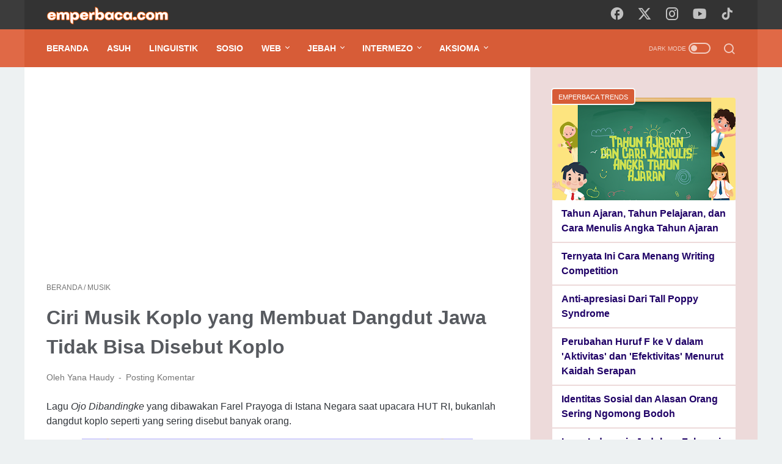

--- FILE ---
content_type: text/html; charset=utf-8
request_url: https://www.google.com/recaptcha/api2/aframe
body_size: 267
content:
<!DOCTYPE HTML><html><head><meta http-equiv="content-type" content="text/html; charset=UTF-8"></head><body><script nonce="h2m08HGgdwgEFWZ8LeUNGg">/** Anti-fraud and anti-abuse applications only. See google.com/recaptcha */ try{var clients={'sodar':'https://pagead2.googlesyndication.com/pagead/sodar?'};window.addEventListener("message",function(a){try{if(a.source===window.parent){var b=JSON.parse(a.data);var c=clients[b['id']];if(c){var d=document.createElement('img');d.src=c+b['params']+'&rc='+(localStorage.getItem("rc::a")?sessionStorage.getItem("rc::b"):"");window.document.body.appendChild(d);sessionStorage.setItem("rc::e",parseInt(sessionStorage.getItem("rc::e")||0)+1);localStorage.setItem("rc::h",'1769608685833');}}}catch(b){}});window.parent.postMessage("_grecaptcha_ready", "*");}catch(b){}</script></body></html>

--- FILE ---
content_type: text/javascript; charset=UTF-8
request_url: https://www.emperbaca.com/feeds/posts/default/-/Musik?alt=json-in-script&orderby=updated&start-index=1&max-results=61&callback=msRelatedPosts
body_size: 91324
content:
// API callback
msRelatedPosts({"version":"1.0","encoding":"UTF-8","feed":{"xmlns":"http://www.w3.org/2005/Atom","xmlns$openSearch":"http://a9.com/-/spec/opensearchrss/1.0/","xmlns$blogger":"http://schemas.google.com/blogger/2008","xmlns$georss":"http://www.georss.org/georss","xmlns$gd":"http://schemas.google.com/g/2005","xmlns$thr":"http://purl.org/syndication/thread/1.0","id":{"$t":"tag:blogger.com,1999:blog-4419943103174935780"},"updated":{"$t":"2026-01-28T18:57:08.128+07:00"},"category":[{"term":"Linguistik"},{"term":"Sukma"},{"term":"Sosio"},{"term":"Asuh"},{"term":"Sinema"},{"term":"Trip"},{"term":"Sugih"},{"term":"Daring"},{"term":"Musik"},{"term":"Medsos"},{"term":"Oto"},{"term":"Raga"},{"term":"Blogging"},{"term":"Tekno"},{"term":"Fauna"}],"title":{"type":"text","$t":"emperbaca.com"},"subtitle":{"type":"html","$t":""},"link":[{"rel":"http://schemas.google.com/g/2005#feed","type":"application/atom+xml","href":"https:\/\/www.emperbaca.com\/feeds\/posts\/default"},{"rel":"self","type":"application/atom+xml","href":"https:\/\/www.blogger.com\/feeds\/4419943103174935780\/posts\/default\/-\/Musik?alt=json-in-script\u0026max-results=61\u0026orderby=updated"},{"rel":"alternate","type":"text/html","href":"https:\/\/www.emperbaca.com\/search\/label\/Musik"},{"rel":"hub","href":"http://pubsubhubbub.appspot.com/"}],"author":[{"name":{"$t":"Yana Haudy"},"uri":{"$t":"http:\/\/www.blogger.com\/profile\/08613136831546029699"},"email":{"$t":"noreply@blogger.com"},"gd$image":{"rel":"http://schemas.google.com/g/2005#thumbnail","width":"24","height":"32","src":"\/\/blogger.googleusercontent.com\/img\/b\/R29vZ2xl\/AVvXsEjIs8437_b8-9UpjxVv-i2LaWutQekNZY0sB0lBJcDn9uX_d31F0-KECk3JLUpG7cWPHgwqUfOFsILobodwIUiv5bnMq_wiRtZ1G6QUD8K9YiUGroj-4ByEFpra88tDAIA\/s113\/05d423eb-5621-43bc-95b0-dfe64be97862.jpg"}}],"generator":{"version":"7.00","uri":"http://www.blogger.com","$t":"Blogger"},"openSearch$totalResults":{"$t":"31"},"openSearch$startIndex":{"$t":"1"},"openSearch$itemsPerPage":{"$t":"61"},"entry":[{"id":{"$t":"tag:blogger.com,1999:blog-4419943103174935780.post-6531814377364065124"},"published":{"$t":"2022-02-02T09:44:00.013+07:00"},"updated":{"$t":"2026-01-21T08:32:17.036+07:00"},"category":[{"scheme":"http://www.blogger.com/atom/ns#","term":"Musik"}],"title":{"type":"text","$t":"Lagu Indonesia Judulnya Februari, Ini 8 Rekomendasinya"},"content":{"type":"html","$t":"\u003Cp\u003EFebruari sudah dikenal sebagai bulan cinta karena di bulan inilah Valentine's Day diperingati tiap tanggal 14.\u0026nbsp;\u003C\/p\u003E\u003Cdiv class=\"separator\" style=\"clear: both; text-align: center;\"\u003E\u003Ca href=\"https:\/\/blogger.googleusercontent.com\/img\/b\/R29vZ2xl\/AVvXsEiGYUP3cMGagMVlLhNQb-g6cQw4J91A2j9ed6vy2sowEy2DLjpHnE9Zcgv8W2Aqf3n_tKGftubCwSt_l9UNIc-d_O9QUOukmO_dMLDpnTyIgMmL6tfXcxxX1EPmgY5GtN66OwSDKBeS-_F3Z5fEmziKVdYo3SfE9vdZxKzJi5qlhr6whj1GuXAd09SLDIm9\/s700\/Sedentary%20Lifestyle.png\" style=\"margin-left: 1em; margin-right: 1em;\"\u003E\u003Cimg alt=\"lagu Indonesia judulnya Februari\" border=\"0\" data-original-height=\"500\" data-original-width=\"700\" height=\"458\" src=\"https:\/\/blogger.googleusercontent.com\/img\/b\/R29vZ2xl\/AVvXsEiGYUP3cMGagMVlLhNQb-g6cQw4J91A2j9ed6vy2sowEy2DLjpHnE9Zcgv8W2Aqf3n_tKGftubCwSt_l9UNIc-d_O9QUOukmO_dMLDpnTyIgMmL6tfXcxxX1EPmgY5GtN66OwSDKBeS-_F3Z5fEmziKVdYo3SfE9vdZxKzJi5qlhr6whj1GuXAd09SLDIm9\/w640-h458\/Sedentary%20Lifestyle.png\" title=\"lagu Indonesia judulnya Februari emperbaca.com\" width=\"640\" \/\u003E\u003C\/a\u003E\u003C\/div\u003E\u003Cp\u003E\u003C\/p\u003E\u003Cp\u003EValentine's Day diambil dari nama Santo Valentinus, seorang suci yang jadi martir karena menentang perintah Claudius II yang melarang sakramen pernikahan bagi pasangan Kristen. Hari Valentine dianggap sebagai hari kasih sayang, mengikuti kasih Santo Valentinus yang tetap menikahkan pasangan-pasangan di Roma.\u003C\/p\u003E\u003Cp\u003EKarena berlatar belakang seorang Santo (saint\/orang suci Katolik), emperbaca.com mengingatkan Sobat muslim agar hati-hati merayakan hari kasih sayang agar tidak merusak akidah.\u0026nbsp;\u003C\/p\u003E\u003Cp\u003EDaripada galau tidak punya tambatan hati untuk merayakan hari kasih sayang, dengar saja lagu Indonesia yang judulnya Februari ini.\u003C\/p\u003E\u003Ch3 style=\"text-align: left;\"\u003E\u003Cb\u003E\u003Cspan style=\"font-size: medium;\"\u003E1. Februari - Riza Rinanto\u003C\/span\u003E\u003C\/b\u003E\u0026nbsp;\u003C\/h3\u003E\u003Cp\u003ELagu ini merupakan bagian dari album So Close So Far yang rilis pada 2016.\u003C\/p\u003E\u003Cp\u003ELagu Februari ini berkisah tentang kasih tak sampai seorang lelaki. Buat yang galau lagu ini mungkin tidak mewakili hati karena genrenya RnB soul.\u0026nbsp;\u003C\/p\u003E\u003Cp\u003ECocok didengar saat santai atau saat \u003Ci\u003Engomongin gebetan\u003C\/i\u003E sama kawan-kawan sepergaulan.\u0026nbsp;Sejak debut pada 2016, Riza Rinanto sudah membuat satu album dan empat single.\u003C\/p\u003E\u003Cp\u003E\u003C\/p\u003E\u003Ch3 style=\"text-align: left;\"\u003E\u003Cb\u003E\u003Cspan style=\"font-size: medium;\"\u003E2. 14 Februari - Jonathan Prasetyo\u003C\/span\u003E\u003C\/b\u003E\u003C\/h3\u003E\u003Cp\u003ENada lagu yang rilis pada 2020 ini seriang hari kamu yang nembak dan jadian dengan pujaan hati di hari valentine.\u003C\/p\u003E\u003Cp\u003ELiriknya standar lah, ya, ada pujian, harapan, dan kebahagiaan orang yang sedang jatuh cinta. Hanya saja, jenis suara Jonathan agak kurang pas dengan lagunya, jadi ada nada yang kurang \u003Ci\u003Epitch\u003C\/i\u003E dan terdengar sumbang.\u003C\/p\u003E\u003Ch3 style=\"text-align: left;\"\u003E\u003Cb\u003E\u003Cspan style=\"font-size: medium;\"\u003E3. 23 Februari - Gerombolan si Berat\u003C\/span\u003E\u003C\/b\u003E\u003C\/h3\u003E\u003Cp\u003EBand indie beranggotakan lima orang ini memang mengikuti nama karakter kartun bromocorah bikinan Disney, yaitu Gerombolan Siberat.\u003C\/p\u003E\u003Cp\u003EBaju yang mereka pakai saat manggung juga bercorak garis-garis vertikal seperti baju tahanan yang dipakai Gerombolan Siberat.\u003C\/p\u003E\u003Cp\u003ESingle berjudul 23 Februari yang bergenre pop rock ini enak didengar buat yang sedang patah hati.\u0026nbsp;Walau sudah rilis sejak 2011, lagu 23 Februari masih enak didengar sampai sekarang.\u0026nbsp;\u003C\/p\u003E\u003Ch3 style=\"text-align: left;\"\u003E\u003Cb\u003E\u003Cspan style=\"font-size: medium;\"\u003E4. Februari (Dia Butuh Kamu)\u003C\/span\u003E\u003C\/b\u003E - AVIWKILA\u003C\/h3\u003E\u003Cp\u003ELagu yang digawangi duo musisi jebolan Rising Star Indonesia, Thana dan Uki, ini rilis tahun 2021. Lagu ini diberi subjudul (Dia Butuh Kamu) karena menceritakan tentang seseorang yang rela kekasihnya dimiliki orang lain karena dia menyadari takbisa sering bersama dengan kekasihnya itu.\u0026nbsp;\u003C\/p\u003E\u003Cp\u003ESebelumnya, AVIWKILA pernah merilis single berjudul Januari. Kisahnya masih tentang percintaan, sama seperti Februari.\u0026nbsp;\u003C\/p\u003E\u003Ch3 style=\"text-align: left;\"\u003E\u003Cb\u003E\u003Cspan style=\"font-size: medium;\"\u003E5. Februari - Bonny AG\u003C\/span\u003E\u003C\/b\u003E\u003C\/h3\u003E\u003Cp\u003ENah, kalau ini genrenya dangdut asyik. Lagunya mirip lagu era Mansyur S dan Meggy Z, tapi lebih ceria karena diaransemen menggunakan musik kekinian.\u0026nbsp;\u003C\/p\u003E\u003Cp\u003ELagu ini berkisah tentang lelaki yang terlibat cinta segitiga dan akan mengalah jika kekasihnya ternyata memilih lelaki lain.\u0026nbsp;Bonny AG sendiri lebih dikenal sebagai penyanyi lagu-lagu Gorontalo, sehingga namanya mungkin kurang populer di kalangan pecinta dangdut.\u003C\/p\u003E\u003Ch3 style=\"text-align: left;\"\u003E\u003Cb\u003E\u003Cspan style=\"font-size: medium;\"\u003E6. 6 Februari - Mental Baja\u003C\/span\u003E\u003C\/b\u003E\u003C\/h3\u003E\u003Cp\u003EJakmania mana suaranya! \u003Ci\u003EYes\u003C\/i\u003E, karena Mental Baja adalah band bikinan suporter Persija Jakarta yaitu The Jakmania.\u003C\/p\u003E\u003Cp\u003ELagu yang rilis pada 6 April 2008 dibuat dan didedikasikan untuk The Jak. Kami tidak tahu ada apa dengan 6 Februari karena Persija berdiri pada 28 November 1928, sedangkan The Jakmania berdiri pada 19 Desember 1997.\u0026nbsp;\u003C\/p\u003E\u003Cp\u003ELagu ini top banget didengar saat santai karena melodinya reggae ala Bob Marley. Pun bukan lagu percintaan sebagaimana lagu berjudul Februari lainnya.\u003C\/p\u003E\u003Ch3 style=\"text-align: left;\"\u003E\u003Cb\u003E\u003Cspan style=\"font-size: medium;\"\u003E7. 5 Februari - Anwar \u0026amp; Wildan\u003C\/span\u003E\u003C\/b\u003E\u003C\/h3\u003E\u003Cp\u003EInilah lagu paling sendu diantara deretan lagu berjudul Februari yang kami susun.\u0026nbsp;Kalau\u003Ci\u003E\u0026nbsp;pengin\u003C\/i\u003E lagu sendu bin melow galau, Lagu yang rilis pada 2018 ini tentang patah hati. Biasa lah, ya, ditinggal pas lagi sayang-sayangnya.\u003C\/p\u003E\u003Ch3 style=\"text-align: left;\"\u003E\u003Cb\u003E\u003Cspan style=\"font-size: medium;\"\u003E8. Februari Bersedih - INI Project\u003C\/span\u003E\u003C\/b\u003E\u003C\/h3\u003E\u003Cp\u003EWalau judulnya ada sedih-sedihnya, lagu ini tidak sesendu 5 Februari milik Anwar karena genrenya pop separuh rock. Band ini juga tidak ada sangkut-pautnya dengan Kla Project yang legendaris itu.\u0026nbsp;Ini lagu untuk orang yang sudah susah payah membangun hubungan yang indah, romantis, dan berorientasi rumah tangga, eh, diputusin \u003Ci\u003Egitu\u003C\/i\u003E \u003Ci\u003Eaja\u003C\/i\u003E.\u003C\/p\u003E\u003Cp\u003E***\u003C\/p\u003E\u003Cp\u003ESemua lagu diatas bisa didengar di semua \u003Ci\u003Eplatform streaming\u003C\/i\u003E dan YouTube. Selamat mendengarkan dan memperkaya wawasan musik dari negeri kita tercinta.\u003C\/p\u003E"},"link":[{"rel":"replies","type":"application/atom+xml","href":"https:\/\/www.emperbaca.com\/feeds\/6531814377364065124\/comments\/default","title":"Posting Komentar"},{"rel":"replies","type":"text/html","href":"https:\/\/www.emperbaca.com\/2022\/02\/februari-sudah-dikenal-sebagai-bulan.html#comment-form","title":"0 Komentar"},{"rel":"edit","type":"application/atom+xml","href":"https:\/\/www.blogger.com\/feeds\/4419943103174935780\/posts\/default\/6531814377364065124"},{"rel":"self","type":"application/atom+xml","href":"https:\/\/www.blogger.com\/feeds\/4419943103174935780\/posts\/default\/6531814377364065124"},{"rel":"alternate","type":"text/html","href":"https:\/\/www.emperbaca.com\/2022\/02\/februari-sudah-dikenal-sebagai-bulan.html","title":"Lagu Indonesia Judulnya Februari, Ini 8 Rekomendasinya"}],"author":[{"name":{"$t":"emperbaca.com"},"uri":{"$t":"http:\/\/www.blogger.com\/profile\/09603626932936828266"},"email":{"$t":"noreply@blogger.com"},"gd$image":{"rel":"http://schemas.google.com/g/2005#thumbnail","width":"31","height":"21","src":"\/\/blogger.googleusercontent.com\/img\/b\/R29vZ2xl\/AVvXsEiWZATmMGu0VWsmm7knFpILACuhjppq3E7oXRC5s5BFuSTYjeOwaekuFGKiNn8te5J0YfOLqmVJHNmsGzNHoYGxp9MZnUocL2R6sFXJ7v0fHGPCAvR4faHa7318hJP3UFf86cOKZ_c0xoIis2Q6FOPUVYYWAqK-jzbrpjI_RmsyRzqTdw\/s220\/logo.png"}}],"media$thumbnail":{"xmlns$media":"http://search.yahoo.com/mrss/","url":"https:\/\/blogger.googleusercontent.com\/img\/b\/R29vZ2xl\/AVvXsEiGYUP3cMGagMVlLhNQb-g6cQw4J91A2j9ed6vy2sowEy2DLjpHnE9Zcgv8W2Aqf3n_tKGftubCwSt_l9UNIc-d_O9QUOukmO_dMLDpnTyIgMmL6tfXcxxX1EPmgY5GtN66OwSDKBeS-_F3Z5fEmziKVdYo3SfE9vdZxKzJi5qlhr6whj1GuXAd09SLDIm9\/s72-w640-h458-c\/Sedentary%20Lifestyle.png","height":"72","width":"72"},"thr$total":{"$t":"0"}},{"id":{"$t":"tag:blogger.com,1999:blog-4419943103174935780.post-734025018825952786"},"published":{"$t":"2025-08-06T12:43:00.002+07:00"},"updated":{"$t":"2025-08-06T12:43:52.101+07:00"},"category":[{"scheme":"http://www.blogger.com/atom/ns#","term":"Musik"}],"title":{"type":"text","$t":"5 Lagu Indonesia Judulnya September"},"content":{"type":"html","$t":"\u003Cp\u003ESeptember merupakan bulan ke-9 dalam kalender Gregorian. Berasal dari kata Latin \u003Ci\u003Eseptem\u003C\/i\u003E\u0026nbsp;yang artinya tujuh. Kenapa tujuh? Dulu penanggalan tahun dimulai dari Maret karena bulan itu menandai awal musim semi dan tahun baru bagi bangsa Romawi.\u003C\/p\u003E\u003Cp\u003E\u003C\/p\u003E\u003Cdiv class=\"separator\" style=\"clear: both; text-align: center;\"\u003E\u003Ca href=\"https:\/\/blogger.googleusercontent.com\/img\/b\/R29vZ2xl\/AVvXsEhN9UwnruJctjCkRYzowC7UtegGIBohT1PZLo4XBhvQgMox6OsPHRZ8nVwOVtujhQuYH_0ouF25ph8y-JP58FHzfpXPc2UpMyRDrVoT9CuXeKZgEPV1oSGXs6J5AS-swUwqDd1DgGQjI0tulupEFr8cosjzMYb_cx4N7T67uxpU5785Fl0BTINcv9-BpOWh\/s875\/song.png\" imageanchor=\"1\" style=\"margin-left: 1em; margin-right: 1em;\"\u003E\u003Cimg alt=\"5 Lagu Indonesia Judulnya September\" border=\"0\" data-original-height=\"500\" data-original-width=\"875\" height=\"366\" src=\"https:\/\/blogger.googleusercontent.com\/img\/b\/R29vZ2xl\/AVvXsEhN9UwnruJctjCkRYzowC7UtegGIBohT1PZLo4XBhvQgMox6OsPHRZ8nVwOVtujhQuYH_0ouF25ph8y-JP58FHzfpXPc2UpMyRDrVoT9CuXeKZgEPV1oSGXs6J5AS-swUwqDd1DgGQjI0tulupEFr8cosjzMYb_cx4N7T67uxpU5785Fl0BTINcv9-BpOWh\/w640-h366\/song.png\" width=\"640\" \/\u003E\u003C\/a\u003E\u003C\/div\u003E\u003Cp\u003E\u003C\/p\u003E\u003Cp\u003EPerubahan terjadi pada tahun 153 SM. Waktu itu Konsul Romawi mulai menjabat pada 1 Januari, bukan 1 Maret. Lama-lama Januari diakui sebagai awal tahun. Namun, sistem kalender ini secara resmi baru dimulai pada 45 M setelah Julius Caesar memperkenalkan Kalender Julian\u0026nbsp;yang menetapkan 1 Januari sebagai awal tahun.\u003C\/p\u003E\u003Cp\u003EBuat orang Indonesia September juga bulan penting karena ada peristiwa G30S\/PKI di mana terjadi pelenyapan nyawa tujuh jenderal Angkatan Darat oleh pemberontak yang (diduga) didalangi PKI.\u003C\/p\u003E\u003Cp\u003ESementara itu, lagu-lagu Indonesia yang judulnya \u003Ci\u003ESeptember\u003C\/i\u003E bisa kita nikmati untuk menemani aktivitas dan momen penting kita di bulan September.\u003C\/p\u003E\u003Ch3 style=\"text-align: left;\"\u003E1. September Ceria - Vina Panduwinata\u003C\/h3\u003E\u003Cp\u003ESalah satu lagu ikonik Indonesia yang sering diputar di bulan September. Lagu ini rilis pada 1982 dan pernah dinyanyikan ulang oleh Mulan Jameela, Maruli Tampubolon, dan Laluna. Penciptanya, James F. Sondakh menyebut kalau September istimewa dibanding bulan lainnya.\u003C\/p\u003E\u003Cp\u003E\u003C\/p\u003E\u003Ctable align=\"center\" cellpadding=\"0\" cellspacing=\"0\" class=\"tr-caption-container\" style=\"margin-left: auto; margin-right: auto;\"\u003E\u003Ctbody\u003E\u003Ctr\u003E\u003Ctd style=\"text-align: center;\"\u003E\u003Ca href=\"https:\/\/blogger.googleusercontent.com\/img\/b\/R29vZ2xl\/AVvXsEjY_TZQRMDJ1vigihyT1gM_1qyug4LMZ2h3DWtx8XgAjPRkk2qqIlkhQeBQ-zvBEzXG72LJajkPpcKZth7rXxbF4i0s4AdjIV5gSYBxHIXax5gZTMY4zsTAdh1k_UEqpXjOnUQ-Gm29rnV9fciTnhfEUemcTr_X5Md__XIrZif_U17DtZwaDWzOVdcYV_WT\/s842\/Screenshot%202025-08-06%20110625.png\" style=\"margin-left: auto; margin-right: auto;\"\u003E\u003Cimg alt=\"5 Lagu Indonesia Judulnya September\" border=\"0\" data-original-height=\"706\" data-original-width=\"842\" height=\"536\" src=\"https:\/\/blogger.googleusercontent.com\/img\/b\/R29vZ2xl\/AVvXsEjY_TZQRMDJ1vigihyT1gM_1qyug4LMZ2h3DWtx8XgAjPRkk2qqIlkhQeBQ-zvBEzXG72LJajkPpcKZth7rXxbF4i0s4AdjIV5gSYBxHIXax5gZTMY4zsTAdh1k_UEqpXjOnUQ-Gm29rnV9fciTnhfEUemcTr_X5Md__XIrZif_U17DtZwaDWzOVdcYV_WT\/w640-h536\/Screenshot%202025-08-06%20110625.png\" width=\"640\" \/\u003E\u003C\/a\u003E\u003C\/td\u003E\u003C\/tr\u003E\u003Ctr\u003E\u003Ctd class=\"tr-caption\" style=\"text-align: center;\"\u003EGambar dari Spotify\u003C\/td\u003E\u003C\/tr\u003E\u003C\/tbody\u003E\u003C\/table\u003E\u003Cp\u003E\u003C\/p\u003E\u003Cp\u003ENegara-negara di utara mulai memasuki awal musim gugur. Sedangkan di Selatan menjadi penanda awal memasuki musim semi. Selain itu, untuk negara-negara tropis seperti Indonesia, September merupakan awal dari musim hujan.\u003C\/p\u003E\u003Cp\u003EKarena dirasa istimewa, James menciptakan lagu \u003Ci\u003ESeptember\u003C\/i\u003E yang legendaris sampai sekarang.\u003C\/p\u003E\u003Ch3 style=\"text-align: left;\"\u003E2. Dancing in September - Ardhito Pramono\u0026nbsp;\u003C\/h3\u003E\u003Cp\u003ELagunya memang berbahasa Inggris, tapi penyanyinya orang Indonesia, jadi patut kalau kita masukkan sebagai lagu Indonesia yang judulnya \u003Ci\u003ESeptember.\u003C\/i\u003E\u0026nbsp;\u003C\/p\u003E\u003Cp\u003E\u003C\/p\u003E\u003Cdiv class=\"separator\" style=\"clear: both; text-align: center;\"\u003E\u003Ca href=\"https:\/\/blogger.googleusercontent.com\/img\/b\/R29vZ2xl\/AVvXsEhPsNcaHT485kGkY5iFQsadb0CG6NW38LDYDuJFLY0icqQB14TdeaVc6FPXgCDiQ4HtFI_5-ybMevZG2xYNpHVoZuJW4DjyWkOmnpVIRbSRSMdVxEX98jEyaWLI39ttomKzslLIEWCXCPlMe-Zqyb0RTGxCFFjhiEi7gQRWiCtK7ADkWTGWsDLR5C_wISbo\/s407\/ard.png\" style=\"margin-left: 1em; margin-right: 1em;\"\u003E\u003Cimg alt=\"5 Lagu Indonesia Judulnya September\" border=\"0\" data-original-height=\"407\" data-original-width=\"407\" height=\"640\" src=\"https:\/\/blogger.googleusercontent.com\/img\/b\/R29vZ2xl\/AVvXsEhPsNcaHT485kGkY5iFQsadb0CG6NW38LDYDuJFLY0icqQB14TdeaVc6FPXgCDiQ4HtFI_5-ybMevZG2xYNpHVoZuJW4DjyWkOmnpVIRbSRSMdVxEX98jEyaWLI39ttomKzslLIEWCXCPlMe-Zqyb0RTGxCFFjhiEi7gQRWiCtK7ADkWTGWsDLR5C_wISbo\/w640-h640\/ard.png\" width=\"640\" \/\u003E\u003C\/a\u003E\u003C\/div\u003E\u003Cp\u003E\u003C\/p\u003E\u003Cp\u003EBercerita tentang\u0026nbsp;perjalanan emosional seseorang yang sedang berjuang memahami kehilangan, kerinduan, dan harapan yang belum padam. Cocok didengar saat kangen seseorang atau kala ingin terlelap ke peraduan.\u003C\/p\u003E\u003Cp\u003EPermainan piano dalam \u003Ci\u003EDancing in September\u003C\/i\u003E dominan dengan gebukan drum yang halus membuat lagu ini jazzy agak ngepop, jadi enak didengar penyuka pop sekaligus penyuka jazz.\u0026nbsp;\u003C\/p\u003E\u003Ch3 style=\"text-align: left;\"\u003E3. September - Adhitia Sofyan\u003C\/h3\u003E\u003Cp\u003ELirik lagu ini juga berbahasa Inggris, tapi penyanyinya orang Indonesia juga, jadi masuk daftar 7 lagu Indonesia judulnya September.\u003C\/p\u003E\u003Cp\u003EBerkisah tentang dua insan yang bertukar kisah di kafe pada satu malam di bulan September. Si lelaki ingin ngobrol lebih lama, tapi waktu tidak memungkinkan dan mereka harus pulang.\u003C\/p\u003E\u003Cp\u003E\u003C\/p\u003E\u003Ctable align=\"center\" cellpadding=\"0\" cellspacing=\"0\" class=\"tr-caption-container\" style=\"margin-left: auto; margin-right: auto;\"\u003E\u003Ctbody\u003E\u003Ctr\u003E\u003Ctd style=\"text-align: center;\"\u003E\u003Ca href=\"https:\/\/blogger.googleusercontent.com\/img\/b\/R29vZ2xl\/AVvXsEilep2MsR35xGxnx8D3fymvbEwo-VZERRtwj75S1SXVT5xLnXL1oaGlwZD3r73XftdILRihzOSnIRRnIRMNe7ZYSt6LcPkIzOTbXmJzsUv1DnAxb4mZ65GRcnaeEE1tx8OoxZnmv0noq1LSnOcC7i9Wa1gn5t4Y2kSsP0PtGQlAOFyR5gjc1D2q4UJe2or9\/s700\/ad.webp\" style=\"margin-left: auto; margin-right: auto;\"\u003E\u003Cimg alt=\"Lagu Indonesia Judulnya September\" border=\"0\" data-original-height=\"465\" data-original-width=\"700\" height=\"426\" src=\"https:\/\/blogger.googleusercontent.com\/img\/b\/R29vZ2xl\/AVvXsEilep2MsR35xGxnx8D3fymvbEwo-VZERRtwj75S1SXVT5xLnXL1oaGlwZD3r73XftdILRihzOSnIRRnIRMNe7ZYSt6LcPkIzOTbXmJzsUv1DnAxb4mZ65GRcnaeEE1tx8OoxZnmv0noq1LSnOcC7i9Wa1gn5t4Y2kSsP0PtGQlAOFyR5gjc1D2q4UJe2or9\/w640-h426\/ad.webp\" title=\"Lagu September dari album How to Stop Time\" width=\"640\" \/\u003E\u003C\/a\u003E\u003C\/td\u003E\u003C\/tr\u003E\u003Ctr\u003E\u003Ctd class=\"tr-caption\" style=\"text-align: center;\"\u003ELagu September dari album How to Stop Time\u003C\/td\u003E\u003C\/tr\u003E\u003C\/tbody\u003E\u003C\/table\u003E\u003Cp\u003E\u003C\/p\u003E\u003Cp\u003ELagu ini rilis pada 2024 dan, mirip, \u003Ci\u003EDancing in September\u003C\/i\u003E, nuansanya pop dengan sedikit semburat jazz. Enak\u003Ci\u003E banget\u003C\/i\u003E didengar saat pulang dari aktivitas harian yang padat.\u003C\/p\u003E\u003Ch3 style=\"text-align: left;\"\u003E4. Journey on September -\u0026nbsp; GANGGA\u003C\/h3\u003E\u003Cp\u003ENampaknya pencipta lagu negeri kita suka menulis lagu tentang September dengan bahasa Inggris karena \u003Ci\u003EJourney on September\u003C\/i\u003E ini juga berlirik Inggris.\u003C\/p\u003E\u003Cp\u003E\u003C\/p\u003E\u003Cdiv class=\"separator\" style=\"clear: both; text-align: center;\"\u003E\u003Ca href=\"https:\/\/blogger.googleusercontent.com\/img\/b\/R29vZ2xl\/AVvXsEiAK8Y4z5pHtadPbBpCHqnUg0Z7Cy532_BVuEf4_q5_u0wk7VfhDuaUeQolsTg67b4ztLY0unr-qnxdnEU85e8M5cxAgmJQ3oVwIlpRo0K3RBFVac7TjR22yaTjptEKrXZ0CcMLrScWyWF72jidLkez6Q5gIvxd9EAp-LgLeyJaBmwu054wy4cIYn6clo9H\/s480\/hqdefault.jpg\" style=\"margin-left: 1em; margin-right: 1em;\"\u003E\u003Cimg alt=\"5 Lagu Indonesia Judulnya September\" border=\"0\" data-original-height=\"360\" data-original-width=\"480\" height=\"480\" src=\"https:\/\/blogger.googleusercontent.com\/img\/b\/R29vZ2xl\/AVvXsEiAK8Y4z5pHtadPbBpCHqnUg0Z7Cy532_BVuEf4_q5_u0wk7VfhDuaUeQolsTg67b4ztLY0unr-qnxdnEU85e8M5cxAgmJQ3oVwIlpRo0K3RBFVac7TjR22yaTjptEKrXZ0CcMLrScWyWF72jidLkez6Q5gIvxd9EAp-LgLeyJaBmwu054wy4cIYn6clo9H\/w640-h480\/hqdefault.jpg\" width=\"640\" \/\u003E\u003C\/a\u003E\u003C\/div\u003E\u003Cp\u003E\u003C\/p\u003E\u003Cp\u003ELagu ini rilis pada 2020 dan bercerita tentang perjuangan hidup selagi pandemi Covid-19 merebak. GANGGA ingin memberi energi positif dan optimisme bagi semua yang mengalami kesulitan akibat wabah, dengan Journey on September.\u003C\/p\u003E\u003Cp\u003EMusiknya pop \u003Ci\u003Eslow\u003C\/i\u003E, tapi tidak \u003Ci\u003Emelow\u003C\/i\u003E. Enak didengar di mobil, saat santai, atau sambil baca buku.\u0026nbsp;\u003C\/p\u003E\u003Ch3 style=\"text-align: left;\"\u003E5. September - Berry Starr\u0026nbsp;\u003C\/h3\u003E\u003Cp\u003EMasih lagu dari\u003Ci\u003E singer-songwriter\u003C\/i\u003E asal Indonesia bernama Berry Starr, lagu berjudul \u003Ci\u003ESeptember\u003C\/i\u003E ini sedikit enerjik dan nge-\u003Ci\u003Ebeat\u003C\/i\u003E\u0026nbsp;sebagai ode romantis yang penuh nostalgia, menggambarkan kenangan indah dari sebuah hubungan yang terasa hangat, tulus, dan penuh gairah.\u003C\/p\u003E\u003Cp\u003E\u003C\/p\u003E\u003Ctable align=\"center\" cellpadding=\"0\" cellspacing=\"0\" class=\"tr-caption-container\" style=\"margin-left: auto; margin-right: auto;\"\u003E\u003Ctbody\u003E\u003Ctr\u003E\u003Ctd style=\"text-align: center;\"\u003E\u003Ca href=\"https:\/\/blogger.googleusercontent.com\/img\/b\/R29vZ2xl\/AVvXsEhRpoQZ_MigNE5LeEut72yirASFsCP0Xork3ZuJhf-mZMJOGs_POovAVKwDLMdx_hhw4uDThn9BdT5HJGU0bSSIluDJaFaQb_JCI7J0QqRpQnVy5CHIkak_avqoFkYHhaBPgBofgCREPldzfZXUyuR3nOouzpB8o5qWbZ1mFpt0XIIcE9I_pFqJOmZlZptB\/s753\/Screenshot%202025-08-06%20at%2012-07-57%20Instagram.png\" style=\"margin-left: auto; margin-right: auto;\"\u003E\u003Cimg alt=\"5 Lagu Indonesia Judulnya September\" border=\"0\" data-original-height=\"753\" data-original-width=\"630\" height=\"640\" src=\"https:\/\/blogger.googleusercontent.com\/img\/b\/R29vZ2xl\/AVvXsEhRpoQZ_MigNE5LeEut72yirASFsCP0Xork3ZuJhf-mZMJOGs_POovAVKwDLMdx_hhw4uDThn9BdT5HJGU0bSSIluDJaFaQb_JCI7J0QqRpQnVy5CHIkak_avqoFkYHhaBPgBofgCREPldzfZXUyuR3nOouzpB8o5qWbZ1mFpt0XIIcE9I_pFqJOmZlZptB\/w536-h640\/Screenshot%202025-08-06%20at%2012-07-57%20Instagram.png\" width=\"536\" \/\u003E\u003C\/a\u003E\u003C\/td\u003E\u003C\/tr\u003E\u003Ctr\u003E\u003Ctd class=\"tr-caption\" style=\"text-align: center;\"\u003ELagu September dari album The Love Letter (Foto: Instagram Berry Starr)\u003C\/td\u003E\u003C\/tr\u003E\u003C\/tbody\u003E\u003C\/table\u003E\u003Cp\u003E\u003C\/p\u003E\u003Cp\u003E\u003Ci\u003ESeptember\u003C\/i\u003E berbahasa Inggris dan enak didengar\u0026nbsp;saat momen santai, malam yang tenang, atau saat kamu ingin mengingat kembali cinta yang pernah (atau masih) kamu rasakan. Cuma, entah karena proses \u003Ci\u003Emixing\u003C\/i\u003E di studio atau \u003Ci\u003Egimana\u003C\/i\u003E, suara Berry di lagu \u003Ci\u003ESeptember\u003C\/i\u003E agak sumbang.\u003C\/p\u003E\u003Cp\u003E***\u003C\/p\u003E\u003Cp\u003EMelalui beragam lagu berjudul September, kita diajak merasakan nuansa nostalgia, harapan, dan semangat kebersamaan yang selalu relevan setiap tahunnya.\u0026nbsp;\u003C\/p\u003E\u003Cp\u003EMari sambut September dengan telinga, hati, dan semangat terbuka, menikmati kisah masa lalu dan irama masa kini yang mengiringi langkah kita menuju masa yang ceria.\u003C\/p\u003E"},"link":[{"rel":"replies","type":"application/atom+xml","href":"https:\/\/www.emperbaca.com\/feeds\/734025018825952786\/comments\/default","title":"Posting Komentar"},{"rel":"replies","type":"text/html","href":"https:\/\/www.emperbaca.com\/2025\/08\/5-lagu-indonesia-judulnya-september.html#comment-form","title":"0 Komentar"},{"rel":"edit","type":"application/atom+xml","href":"https:\/\/www.blogger.com\/feeds\/4419943103174935780\/posts\/default\/734025018825952786"},{"rel":"self","type":"application/atom+xml","href":"https:\/\/www.blogger.com\/feeds\/4419943103174935780\/posts\/default\/734025018825952786"},{"rel":"alternate","type":"text/html","href":"https:\/\/www.emperbaca.com\/2025\/08\/5-lagu-indonesia-judulnya-september.html","title":"5 Lagu Indonesia Judulnya September"}],"author":[{"name":{"$t":"emperbaca.com"},"uri":{"$t":"http:\/\/www.blogger.com\/profile\/09603626932936828266"},"email":{"$t":"noreply@blogger.com"},"gd$image":{"rel":"http://schemas.google.com/g/2005#thumbnail","width":"31","height":"21","src":"\/\/blogger.googleusercontent.com\/img\/b\/R29vZ2xl\/AVvXsEiWZATmMGu0VWsmm7knFpILACuhjppq3E7oXRC5s5BFuSTYjeOwaekuFGKiNn8te5J0YfOLqmVJHNmsGzNHoYGxp9MZnUocL2R6sFXJ7v0fHGPCAvR4faHa7318hJP3UFf86cOKZ_c0xoIis2Q6FOPUVYYWAqK-jzbrpjI_RmsyRzqTdw\/s220\/logo.png"}}],"media$thumbnail":{"xmlns$media":"http://search.yahoo.com/mrss/","url":"https:\/\/blogger.googleusercontent.com\/img\/b\/R29vZ2xl\/AVvXsEhN9UwnruJctjCkRYzowC7UtegGIBohT1PZLo4XBhvQgMox6OsPHRZ8nVwOVtujhQuYH_0ouF25ph8y-JP58FHzfpXPc2UpMyRDrVoT9CuXeKZgEPV1oSGXs6J5AS-swUwqDd1DgGQjI0tulupEFr8cosjzMYb_cx4N7T67uxpU5785Fl0BTINcv9-BpOWh\/s72-w640-h366-c\/song.png","height":"72","width":"72"},"thr$total":{"$t":"0"}},{"id":{"$t":"tag:blogger.com,1999:blog-4419943103174935780.post-5787684017301560886"},"published":{"$t":"2025-05-28T10:39:00.002+07:00"},"updated":{"$t":"2025-05-28T10:39:26.578+07:00"},"category":[{"scheme":"http://www.blogger.com/atom/ns#","term":"Musik"}],"title":{"type":"text","$t":"Harmoni Sinematik Menggali Musik dalam Film untuk Menguatkan Cerita"},"content":{"type":"html","$t":"\u003Cp\u003EBanyak dari kita yang memulai hari dengan mendengarkan \u003Ca href=\"https:\/\/musikonline.id\" target=\"_blank\"\u003E\u003Cb\u003EMusikOnline\u003C\/b\u003E\u003C\/a\u003E di \u003Ci\u003Eplatform\u003C\/i\u003E Langit Musik, Joox, Spotify, Apple Music, bahkan Soundcloud. Pernah gak, sih, pengen tahu seluk-beluk musik dari pencipta, penyanyi, sampai \u003Ca href=\"https:\/\/musikonline.id\/musik\/musik-dalam-film-menggali-peran-soundtrack-dalam-meningkatkan-emosi-penonton\/\" target=\"_blank\"\u003E\u003Cb\u003Emenggali musik dalam film\u003C\/b\u003E\u003C\/a\u003E sebagai pengetahuan baru.\u003C\/p\u003E\u003Cp\u003E\u003C\/p\u003E\u003Cdiv class=\"separator\" style=\"clear: both; text-align: center;\"\u003E\u003Ca href=\"https:\/\/blogger.googleusercontent.com\/img\/b\/R29vZ2xl\/AVvXsEghokAOvIH7GEUSzG8HEmrRwGj0zTPnZ_MUkDjfKoHG4aqV3xYLeQcXS9RlfYME91WGfeFhFCE2vdNRShxqIJWFIbCWmoK7UIsRJP37nBYEq9STDO8VDMkY2YKhUvcl-iPhLhBr964fQczIBtb_qQ7iEPUmtswSnqucL9b0rkduhZq9-6lArgHwI9_sq19w\/s700\/,usik.png\" imageanchor=\"1\" style=\"margin-left: 1em; margin-right: 1em;\"\u003E\u003Cimg alt=\"Menggali musik dalam film\" border=\"0\" data-original-height=\"400\" data-original-width=\"700\" height=\"366\" src=\"https:\/\/blogger.googleusercontent.com\/img\/b\/R29vZ2xl\/AVvXsEghokAOvIH7GEUSzG8HEmrRwGj0zTPnZ_MUkDjfKoHG4aqV3xYLeQcXS9RlfYME91WGfeFhFCE2vdNRShxqIJWFIbCWmoK7UIsRJP37nBYEq9STDO8VDMkY2YKhUvcl-iPhLhBr964fQczIBtb_qQ7iEPUmtswSnqucL9b0rkduhZq9-6lArgHwI9_sq19w\/w640-h366\/,usik.png\" title=\"Menggali musik dalam film\" width=\"640\" \/\u003E\u003C\/a\u003E\u003C\/div\u003E\u003Cp\u003E\u003C\/p\u003E\u003Cp\u003EKeberadaan musik dalam film penting untuk menopang cerita dan karakter jadi lebih hidup. Musik juga mendukung keindahan visual dan menguatkan narasi cerita serta memperkuat hubungan emosional antara karakter film dengan penonton.\u003C\/p\u003E\u003Cp\u003EBayangkan kita \u003Ci\u003Enonton\u003C\/i\u003E film tanpa alunan musik, tentu pengalaman emosionalnya jadi \u003Ci\u003Egak\u003C\/i\u003E \u003Ci\u003Engena\u003C\/i\u003E. \u003Ci\u003ENonton\u003C\/i\u003E rasanya jadi hambar. Maka, mari kita menggali musik dalam film dan bagaimana musik ternyata dapat mempengaruhi kualitas suatu film.\u003C\/p\u003E\u003Ch3 style=\"text-align: left;\"\u003E1. Atmosfer \u003Cb\u003EPembangun Suasana\u003C\/b\u003E\u003C\/h3\u003E\u003Cp\u003ENada-nada yang dipilih dengan cermat dapat menuntun penonton merasakan \nketegangan, kebahagiaan, kesedihan, atau kelegaan sesuai dengan \nperkembangan cerita. Misalnya, dalam adegan horor, ritme yang lambat \ndalam nada minor bisa menciptakan kegelisahan dan mempertegas momen \nmencekam.\u0026nbsp;\u003C\/p\u003E\u003Cp\u003ESebaliknya, musik berirama cepat dan ceria di dalam film \nkomedi membantu menekankan aspek humor dan mengalirkan energi positif.\u003C\/p\u003E\u003Cp\u003EKalau kita menggali musik dalam film, keberadaannya jadi elemen esensial dalam sinematografi. Musik mengubah pengalaman menonton menjadi suatu perjalanan emosional dan menyuarakan perasaan yang mungkin tidak tersampaikan oleh dialog atau adegan dalam film.\u003C\/p\u003E\u003Ch3 style=\"text-align: left;\"\u003E\u003Cb\u003E2. \u003C\/b\u003EMenguatkan Identitas Karakter melalui Leitmotif\u003C\/h3\u003E\u003Cp\u003E\u003Ca href=\"https:\/\/musikonline.id\/musik\/musik-dalam-film-menggali-peran-soundtrack-dalam-meningkatkan-emosi-penonton\/\" target=\"_blank\"\u003EMenggali musik dalam film\u003C\/a\u003E dapat kita lihat dari signature sound bagi karakter atau tema tertentu dalam film.\u003C\/p\u003E\u003Cp\u003E\u003Ci\u003ELeitmotif\u003C\/i\u003E adalah sebuah melodi atau motif musik yang diulang-ulang untuk dilekatkan pada karakter tertentu.\u003C\/p\u003E\u003Cp\u003ESalah satu contoh yang bisa disebut sebagai \u003Ci\u003Eleitmotif\u003C\/i\u003E adalah alunan gitar dalam melodi lembut di film Ada Apa dengan Cinta (AADC). Petikan gitar ini muncul di momen intim Rangga dan Cinta. Melodi ini juga terdengar saat mereka mengalami pergolakan batin, mengomunikasikan perasaan rindu, ketidakpastian, dan pencarian jati diri. dalam dinamika hubungan mereka.\u0026nbsp;\u003C\/p\u003E\u003Cp\u003E\u003Cspan\u003E\u003Cspan\u003EBeberapa \u003C\/span\u003E\u003Cspan\u003Ekomposer \u003C\/span\u003E\u003Cspan\u003Eterkenal \u003C\/span\u003E\u003Cspan\u003Eyang \u003C\/span\u003E\u003Cspan\u003Edikenal \u003C\/span\u003E\u003Cspan\u003Edengan \u003C\/span\u003E\u003Cspan\u003Epenggunaan \u003C\/span\u003E\u003Ci\u003E\u003Cspan\u003Eleitmotif\u003C\/span\u003E\u003C\/i\u003E\u003Cspan\u003E \u003C\/span\u003E\u003Cspan\u003Edalam \u003C\/span\u003E\u003Cspan\u003Ekarya-karyanya \u003C\/span\u003Eyaitu,\u003C\/span\u003E\u003C\/p\u003E\u003Cp style=\"text-align: left;\"\u003E\u003Cspan\u003E\u003Cb\u003E\u003Cspan\u003E1. Richard \u003C\/span\u003E\u003Cspan\u003EWagner\u003C\/span\u003E\u003C\/b\u003E\u003C\/span\u003E\u003C\/p\u003E\u003Cp style=\"text-align: left;\"\u003E\u003Cspan\u003E\u003Cspan\u003EWagner \u003C\/span\u003E\u003Cspan\u003Ebisa dibilang seorang \u003C\/span\u003E\u003Cspan\u003Epionir \u003C\/span\u003E\u003Cspan\u003Edalam \u003C\/span\u003E\u003Cspan\u003Emenerapkan \u003C\/span\u003E\u003Ci\u003E\u003Cspan\u003Eleitmotif\u003C\/span\u003E\u003C\/i\u003E\u003Cspan\u003E \u003C\/span\u003E\u003Cspan\u003Edi \u003C\/span\u003E\u003Cspan\u003Edunia \u003C\/span\u003E\u003Cspan\u003Eopera. \u003C\/span\u003E\u003Cspan\u003EDia \u003C\/span\u003E\u003Cspan\u003Emenyusun \u003C\/span\u003E\u003Cspan\u003Etema-tema \u003C\/span\u003E\u003Cspan\u003Emusik \u003C\/span\u003E\u003Cspan\u003Ependek \u003C\/span\u003E\u003Cspan\u003Eyang \u003C\/span\u003E\u003Cspan\u003Eberulang \u003C\/span\u003E\u003Cspan\u003Euntuk \u003C\/span\u003E\u003Cspan\u003Emelambangkan \u003C\/span\u003E\u003Cspan\u003Ekarakter, \u003C\/span\u003E\u003Cspan\u003Eide, \u003C\/span\u003E\u003Cspan\u003Edan \u003C\/span\u003E\u003Cspan\u003Eemosi \u003C\/span\u003E\u003Cspan\u003Edalam \u003C\/span\u003E\u003Cspan\u003Eopera-operanya. \u003C\/span\u003E\u003Cspan\u003EPenggunaan \u003C\/span\u003E\u003Cspan\u003Eteknik \u003C\/span\u003E\u003Cspan\u003Eini \u003C\/span\u003E\u003Cspan\u003Etidak \u003C\/span\u003E\u003Cspan\u003Ehanya \u003C\/span\u003E\u003Cspan\u003Ememperkaya \u003C\/span\u003E\u003Cspan\u003Enarasi \u003C\/span\u003E\u003Cspan\u003Edalam \u003C\/span\u003E\u003Cspan\u003Ekaryanya, \u003C\/span\u003E\u003Cspan\u003Etetapi \u003C\/span\u003E\u003Cspan\u003Ejuga \u003C\/span\u003E\u003Cspan\u003Emenginspirasi \u003C\/span\u003E\u003Cspan\u003Ebanyak \u003C\/span\u003E\u003Cspan\u003Ekomposer \u003C\/span\u003E\u003Cspan\u003Elainnya \u003C\/span\u003E\u003Cspan\u003Edi \u003C\/span\u003E\u003Cspan\u003Eberbagai \u003C\/span\u003E\u003Cspan\u003Egenre, \u003C\/span\u003E\u003Cspan\u003Etermasuk \u003C\/span\u003E\u003Cspan\u003Efilm\u003C\/span\u003E\u003C\/span\u003E\u003C\/p\u003E\u003Cp\u003E\u003Cb\u003E2. John Williams\u003C\/b\u003E\u0026nbsp;\u003C\/p\u003E\u003Cp\u003EJohn Williams merupakan salah satu figur paling ikonik dalam penggunaan \u003Ci\u003Eleitmotif\u003C\/i\u003E. Dalam karyanya, seperti tema \u003Ci\u003EThe Imperial March\u003C\/i\u003E untuk Darth Vader di \u003Ci\u003EStar Wars\u003C\/i\u003E dan melodi-melodi emosional di \u003Ci\u003EE.T. the Extra-Terrestrial\u003C\/i\u003E,\n Williams menciptakan identitas musikal yang kuat untuk \nkarakter-karakter dan situasi tertentu.\u0026nbsp;\u003C\/p\u003E\u003Cp\u003ETema-tema ini tidak hanya \nmembantu penonton mengenali kehadiran karakter, melainkan juga memperdalam \npengalaman emosional mereka.\u003C\/p\u003E\u003Cp\u003E\u003Cb\u003E3. Howard Shore\u003C\/b\u003E\u0026nbsp;\u003C\/p\u003E\u003Cp\u003EHoward Shore terkenal lewat skor musik film trilogi \u003Ci\u003EThe Lord of the Rings\u003C\/i\u003E. Dia menggunakan serangkaian \u003Ci\u003Eleitmotif\u003C\/i\u003E\n untuk menghubungkan berbagai elemen cerita, seperti karakter, lokasi, \ndan nuansa mitos di Middle-earth.\u0026nbsp;\u003C\/p\u003E\u003Cp\u003EPendekatan ini menciptakan kontinuitas\n naratif yang membuat dunia fantasi tersebut terasa hidup dan terhubung \nsecara emosional dengan penonton\u003C\/p\u003E\u003Cp\u003E\u003Cb\u003E4. Ennio Morricone\u003C\/b\u003E\u0026nbsp;\u003C\/p\u003E\u003Cp\u003EEnnio Morricone juga komposer film legendaris yang mengaplikasikan \u003Ci\u003Eleitmotif\u003C\/i\u003E dengan sangat efektif. Misalnya dalam film klasik \u003Ci\u003EThe Good, the Bad and the Ugly\u003C\/i\u003E.\n Melalui tema-tema musik yang spesifik, Morricone mampu menggambarkan \nkepribadian dan mood masing-masing karakter, sehingga musiknya jadi latar sekaligus alat bercerita yang memperkaya \nnarasi.\u003C\/p\u003E\u003Ch3 style=\"text-align: left;\"\u003E3. \u003Cb\u003EAlat Naratif dan Petunjuk (Foreshadowing)\u003C\/b\u003E\u003C\/h3\u003E\u003Cp\u003EMusik berperan sebagai alat petunjuk atau \u003Ci\u003Eforeshadowing\u003C\/i\u003E. Teknik ini digunakan untuk memberikan isyarat halus kepada penonton mengenai peristiwa yang akan datang.\u0026nbsp;\u003C\/p\u003E\u003Cp\u003EPerubahan mendadak dalam \u003Ci\u003Etone\u003C\/i\u003E, penyisipan motif tertentu, atau penggunaan kunci minor secara tiba-tiba bisa jadi sinyal bahwa sesuatu yang penting atau mendebarkan sedang menunggu di tikungan cerita.\u0026nbsp;\u003C\/p\u003E\u003Cp\u003EContohnya, penggunaan motif disonansi atau peningkatan volume secara perlahan pada bagian bawah score sering kali digunakan untuk memperingatkan adanya ancaman atau peristiwa tragis yang akan terjadi, sehingga membangun rasa penasaran dan antisipasi.\u0026nbsp;\u003C\/p\u003E\u003Cp\u003EHal ini memungkinkan penonton untuk mulai merasakan bayang-bayang apa yang akan terjadi, tanpa harus diberitahu secara eksplisit melalui dialog atau visual.\u003C\/p\u003E\u003Ch3 style=\"text-align: left;\"\u003E\u003Cb\u003E4. Integrasi Emosional dan Psikologis\u003C\/b\u003E\u003C\/h3\u003E\u003Cp\u003EKala \u003Ca href=\"https:\/\/musikonline.id\/musik\/musik-dalam-film-menggali-peran-soundtrack-dalam-meningkatkan-emosi-penonton\/\" target=\"_blank\"\u003Emenggali musik dalam film\u003C\/a\u003E kita bisa melihat kalau musik punya kemampuan untuk masuk ke dalam dunia bawah sadar penonton.\u0026nbsp;\u003C\/p\u003E\u003Cp\u003EPerpaduan melodi dan harmoni dapat memicu reaksi emosional yang kuat dan membuat kita lebih terhubung secara psikologis dengan karakter dan situasi yang ditampilkan di layar. Penelitian menunjukkan bahwa penggunaan musik yang tepat dapat meningkatkan respon emosional penonton secara signifikan.\u003C\/p\u003E\u003Ch3 style=\"text-align: left;\"\u003E\u003Cb\u003E5. Menyatukan Transisi Adegan\u003C\/b\u003E\u003C\/h3\u003E\u003Cp\u003EMusik berperan penting dalam menjembatani transisi antar adegan. Penggunaan musik latar yang konsisten atau perubahan yang halus di antara trek musik membantu memastikan bahwa alur film terasa natural dan menyatu, meskipun adegannya berbeda-beda secara visual atau naratif\u003C\/p\u003E\u003Cp\u003E sebuah studi dari University of Chicago menemukan bahwa musik dengan nuansa \u003Ci\u003Ethriller\u003C\/i\u003E cenderung menurunkan daya tarik (\u003Ci\u003Elikability)\u003C\/i\u003E karakter dan mengurangi kepastian penonton tentang pikiran karakter, sementara musik dengan sentuhan melodramatik justru meningkatkan rasa cinta dan empati terhadap karakter tersebut.\u0026nbsp;\u003C\/p\u003E\u003Cp\u003EIni menunjukkan bahwa musik selain sebagai elemen pendukung juga jadi faktor naratif yang mampu memodulasi persepsi penonton melalui asosiasi emosional yang kuat.\u003C\/p\u003E\u003Ch3 style=\"text-align: left;\"\u003EMusik dalam Film\u003C\/h3\u003E\u003Cp\u003E\u003Cspan\u003EMusik dalam film lebih dari sekadar pengiring visual. Dia adalah jiwa yang menyatukan seluruh elemen cerita. Dari alunan irama yang menggugah atmosfer, hingga motif berulang yang mengukir identitas karakter dan menyiarkan isyarat ke masa depan cerita, musik memainkan peran vital yang memperkaya pengalaman menonton.\u0026nbsp;\u003C\/span\u003E\u003C\/p\u003E\u003Cp\u003E\u003Cspan\u003EDengan mendalami aspek ini, kita belajar bahwa setiap nada dan ritme bukan hanya sekadar strategi artistik, melainkan juga jembatan emosional yang menghubungkan penonton dengan kisah yang disajikan.\u003C\/span\u003E\u003C\/p\u003E\u003Cp\u003E\u003Cspan\u003ESeperti hari-hari kita yang dimulai dengan membaca ulasan dan seluk-beluk musik di \u003Ca href=\"https:\/\/musikonline.id\" target=\"_blank\"\u003EMusikOnline\u003C\/a\u003E, film pun membutuhkan “playlist” khas yang membuat perjalanan ceritanya hidup.\u0026nbsp;\u003C\/span\u003E\u003C\/p\u003E\u003Cp\u003E\u003Cspan\u003ESetiap komposisi, dari petikan gitar yang lembut hingga crescendo dramatis, menyusun mosaik perasaan yang membimbing penonton menyelami setiap emosi dan \u003Ci\u003Etwist\u003C\/i\u003E naratif. Tanpa musik, pengalaman menonton tentunya akan hambar tanpa keajaiban yang mampu menyentuh hati dan jiwa.\u003C\/span\u003E \u003Cbr \/\u003E\u003C\/p\u003E"},"link":[{"rel":"replies","type":"application/atom+xml","href":"https:\/\/www.emperbaca.com\/feeds\/5787684017301560886\/comments\/default","title":"Posting Komentar"},{"rel":"replies","type":"text/html","href":"https:\/\/www.emperbaca.com\/2025\/05\/menggali-musik-dalam-film.html#comment-form","title":"0 Komentar"},{"rel":"edit","type":"application/atom+xml","href":"https:\/\/www.blogger.com\/feeds\/4419943103174935780\/posts\/default\/5787684017301560886"},{"rel":"self","type":"application/atom+xml","href":"https:\/\/www.blogger.com\/feeds\/4419943103174935780\/posts\/default\/5787684017301560886"},{"rel":"alternate","type":"text/html","href":"https:\/\/www.emperbaca.com\/2025\/05\/menggali-musik-dalam-film.html","title":"Harmoni Sinematik Menggali Musik dalam Film untuk Menguatkan Cerita"}],"author":[{"name":{"$t":"emperbaca.com"},"uri":{"$t":"http:\/\/www.blogger.com\/profile\/09603626932936828266"},"email":{"$t":"noreply@blogger.com"},"gd$image":{"rel":"http://schemas.google.com/g/2005#thumbnail","width":"31","height":"21","src":"\/\/blogger.googleusercontent.com\/img\/b\/R29vZ2xl\/AVvXsEiWZATmMGu0VWsmm7knFpILACuhjppq3E7oXRC5s5BFuSTYjeOwaekuFGKiNn8te5J0YfOLqmVJHNmsGzNHoYGxp9MZnUocL2R6sFXJ7v0fHGPCAvR4faHa7318hJP3UFf86cOKZ_c0xoIis2Q6FOPUVYYWAqK-jzbrpjI_RmsyRzqTdw\/s220\/logo.png"}}],"media$thumbnail":{"xmlns$media":"http://search.yahoo.com/mrss/","url":"https:\/\/blogger.googleusercontent.com\/img\/b\/R29vZ2xl\/AVvXsEghokAOvIH7GEUSzG8HEmrRwGj0zTPnZ_MUkDjfKoHG4aqV3xYLeQcXS9RlfYME91WGfeFhFCE2vdNRShxqIJWFIbCWmoK7UIsRJP37nBYEq9STDO8VDMkY2YKhUvcl-iPhLhBr964fQczIBtb_qQ7iEPUmtswSnqucL9b0rkduhZq9-6lArgHwI9_sq19w\/s72-w640-h366-c\/,usik.png","height":"72","width":"72"},"thr$total":{"$t":"0"}},{"id":{"$t":"tag:blogger.com,1999:blog-4419943103174935780.post-2648095906539835136"},"published":{"$t":"2025-05-01T11:18:00.003+07:00"},"updated":{"$t":"2025-05-01T11:18:37.049+07:00"},"category":[{"scheme":"http://www.blogger.com/atom/ns#","term":"Musik"}],"title":{"type":"text","$t":"Musik Funk, Apa Tuh?"},"content":{"type":"html","$t":"\u003Cp\u003EFunk adalah genre musik yang dibangun di atas fondasi groove yang kuat, sinkopasi \nyang cerdik, dan inovasi dalam setiap petikan gitar serta ledakan brass \nsection yang penuh energi. \u003Cbr \/\u003E\u003C\/p\u003E\u003Cp\u003EBand aliran funk populer yang kita kenal di Indonesia ada The Groove, RAN, Modulus, Maliq \u0026amp; D'Essentials, Funky Kopral, dan Bunglon.\u0026nbsp;\u003C\/p\u003E\u003Cp\u003E\u003C\/p\u003E\u003Cdiv class=\"separator\" style=\"clear: both; text-align: center;\"\u003E\u003Ca href=\"https:\/\/blogger.googleusercontent.com\/img\/b\/R29vZ2xl\/AVvXsEjP1zNBgzjMXBwPfY5UEOQBS2kTuFE5MQDHVA5L3NAm8mQXcHrrFv4Wk_AhF_t8KKpIANt-fDf7x_-kIS1ENugM9sjYUanKvY_qnt4VtfJw2EUZBWfJK7VdaSxTlTFSmlQsDfwAM7oIU2maKrczZ68K7PfbdQ0H_BK__gSQpldeK0BHucxwtGpoB0vCV90c\/s600\/funk.png\" imageanchor=\"1\" style=\"margin-left: 1em; margin-right: 1em;\"\u003E\u003Cimg alt=\"emperbaca.com\" border=\"0\" data-original-height=\"400\" data-original-width=\"600\" height=\"426\" src=\"https:\/\/blogger.googleusercontent.com\/img\/b\/R29vZ2xl\/AVvXsEjP1zNBgzjMXBwPfY5UEOQBS2kTuFE5MQDHVA5L3NAm8mQXcHrrFv4Wk_AhF_t8KKpIANt-fDf7x_-kIS1ENugM9sjYUanKvY_qnt4VtfJw2EUZBWfJK7VdaSxTlTFSmlQsDfwAM7oIU2maKrczZ68K7PfbdQ0H_BK__gSQpldeK0BHucxwtGpoB0vCV90c\/w640-h426\/funk.png\" title=\"Musik funk\" width=\"640\" \/\u003E\u003C\/a\u003E\u003C\/div\u003E\u003Cp\u003E\u003C\/p\u003E\u003Ch3 style=\"text-align: left;\"\u003ECiri Khas Funk\u003C\/h3\u003E\u003Cp\u003EMusik genre funk berkembang dari pengaruh musik soul, R\u0026amp;B, dan jazz. Penekanan utama funk ada pada ritme dan groove yang kuat. Groove dalam musik adalah perasaan atau nuansa yang muncul ketika drum, bass, gitar, dan instrumen ritmis lainnya seolah menciptakan aliran irama yang membuat pendengar merasa ingin bergerak mengikuti musik.\u003C\/p\u003E\u003Cp\u003EElemen yang jadi ciri khas musik funk sebagai berikut.\u003C\/p\u003E\u003Cp\u003E\u003Cb\u003E1. Groove yang kuat. \u003C\/b\u003EPermainan bass dan drum di funk sangat menonjol untuk menampilkan ritme yang mengajak orang bergoyang.\u003C\/p\u003E\u003Cp\u003E\u003Cb\u003E2. Sinkopasi.\u003C\/b\u003E\u0026nbsp;Sinkopasi adalah teknik musik di mana aksen ritmis ditempatkan pada ketukan yang biasanya tidak ditekankan, untuk menciptakan nuansa yang lebih dinamis dan mengejutkan.\u0026nbsp;\u003C\/p\u003E\u003Cp\u003ESecara umum, ketukan kuat biasanya jatuh pada nada pertama dan ketiga dalam sebuah birama, tetapi dengan sinkopasi, aksen bisa jatuh pada ketukan lemah atau bahkan di antara ketukan utama. \u003Cbr \/\u003E\u003C\/p\u003E\u003Cp\u003E\u003Cb\u003E3. Petikan gitar ritmik pendek.\u003C\/b\u003E Gitar dimainkan dengan teknik choopy atau chicken stratch untuk menghasilkan suara tajam dan funky.\u003C\/p\u003E\u003Cp\u003E\u003Cb\u003E4. Brass section eksplosif.\u003C\/b\u003E Lagu funk umumnya menggunakan terompet, saksofon, dan trombon untuk menambah elemen enerjik.\u0026nbsp;\u003C\/p\u003E\u003Cp\u003E\u003C\/p\u003E\u003Ch3 style=\"text-align: left;\"\u003EKemunculan Musik Funk\u003C\/h3\u003E\u003Cp\u003E Funk pertama kali muncul pada pertengahan 1960-an dari komunitas Afro (keturunan Afrika) di Amerika Serikat.\u0026nbsp;\u003C\/p\u003E\u003Cp\u003E\u003Cspan\u003EMusik funk mulai masuk ke Indonesia sekitar tahun 1970-an bersamaan dengan berkembangnya musik pop dan rock di dunia. Pada masa itu, banyak musisi Indonesia mulai terinspirasi oleh aliran funk dari Amerika Serikat dan menggabungkannya dengan unsur musik lokal.\u003C\/span\u003E\u003C\/p\u003E\u003Cp\u003E\u003Cspan\u003EMasa keemasan funk di Indonesia muncul di tahun 1980-an ketika banyak musisi dan band mulai mengeksplorasi groove funky dalam lagu-lagu mereka. Musikus dan penyanyi Indonesia yang memasukkan funk ke dalam musik mereka di antaranya Benny Soebardja, Chrisye, dan band Black Brothers serta The Rollies.\u0026nbsp;\u003C\/span\u003E\u003C\/p\u003E\u003Cp\u003E\u003Cspan\u003EElemen funk bahkan sering hadir dalam musik pop, rock, dan bahkan dangdut saat itu.\u003C\/span\u003E\u003C\/p\u003E\u003Ch3 style=\"text-align: left;\"\u003EFunk dan Inspirasi Inovasi Musik Modern\u003C\/h3\u003E\u003Cp\u003E\u003Cspan\u003ESeiring dengan berkembangnya teknologi dan globalisasi budaya, genre funk kini telah melahirkan berbagai inovasi dalam efek distorsi pada gitar. Musisi masa kini sering menggabungkan elemen klasik seperti bass yang mendalam dan sinkopasi yang kreatif dengan aransemen elektronik untuk menciptakan fusi musik yang memukau dan dinamis.\u0026nbsp;\u003C\/span\u003E\u003C\/p\u003E\u003Cp\u003E\u003Cspan\u003EEksperimen ini selain untuk mempertahankan esensi groove yang menggerakkan tubuh, juga menjembatani gap antara generasi yang lebih tua dan pendengar baru.\u003C\/span\u003E\u003C\/p\u003E\u003Cp\u003E\u003Cspan\u003EDi masa kini banyak seniman visual dan koreografer menggunakan ritme dan energi funk untuk menciptakan karya seni yang menonjolkan warna cerah dan gerakan ekspresif.\u0026nbsp;\u003C\/span\u003E\u003C\/p\u003E\u003Cp\u003E\u003Cspan\u003EMaka funk tidak cuma memberi warna di ranah musik, melainkan juga menginspirasi inovasi kreatif di berbagai aspek kehidupan. Musik funk kini menyatu dalam berbagai genre, membentuk jembatan yang menghubungkan tradisi dengan modernitas, serta melestarikan warisan budaya yang kaya di setiap nada dan iramanya.\u003C\/span\u003E\u003C\/p\u003E\u003Cp\u003EMusisi funk legendaris yang bisa disebut sebagai pelopor funk adalah James Brown dengan lagu ikoniknya \u003Ci\u003EI Feel Good\u003C\/i\u003E. James Brown hingga kini dijuluki sebagai Godfather of Funk.\u003C\/p\u003E\u003Cp\u003ESelain mengubah \u003Ci\u003Elandscape\u003C\/i\u003E musik secara ritmis, James Brown juga menyampaikan pesan sosial melalui musiknya. Di tengah kondisi sosial dan politik yang penuh tantangan, James menggunakan setiap penampilan panggungnya untuk menyatakan sudut pandang pikiran dan afirmasi identitas.\u003C\/p\u003E"},"link":[{"rel":"replies","type":"application/atom+xml","href":"https:\/\/www.emperbaca.com\/feeds\/2648095906539835136\/comments\/default","title":"Posting Komentar"},{"rel":"replies","type":"text/html","href":"https:\/\/www.emperbaca.com\/2025\/05\/musik-funk-apa-tuh.html#comment-form","title":"0 Komentar"},{"rel":"edit","type":"application/atom+xml","href":"https:\/\/www.blogger.com\/feeds\/4419943103174935780\/posts\/default\/2648095906539835136"},{"rel":"self","type":"application/atom+xml","href":"https:\/\/www.blogger.com\/feeds\/4419943103174935780\/posts\/default\/2648095906539835136"},{"rel":"alternate","type":"text/html","href":"https:\/\/www.emperbaca.com\/2025\/05\/musik-funk-apa-tuh.html","title":"Musik Funk, Apa Tuh?"}],"author":[{"name":{"$t":"emperbaca.com"},"uri":{"$t":"http:\/\/www.blogger.com\/profile\/09603626932936828266"},"email":{"$t":"noreply@blogger.com"},"gd$image":{"rel":"http://schemas.google.com/g/2005#thumbnail","width":"31","height":"21","src":"\/\/blogger.googleusercontent.com\/img\/b\/R29vZ2xl\/AVvXsEiWZATmMGu0VWsmm7knFpILACuhjppq3E7oXRC5s5BFuSTYjeOwaekuFGKiNn8te5J0YfOLqmVJHNmsGzNHoYGxp9MZnUocL2R6sFXJ7v0fHGPCAvR4faHa7318hJP3UFf86cOKZ_c0xoIis2Q6FOPUVYYWAqK-jzbrpjI_RmsyRzqTdw\/s220\/logo.png"}}],"media$thumbnail":{"xmlns$media":"http://search.yahoo.com/mrss/","url":"https:\/\/blogger.googleusercontent.com\/img\/b\/R29vZ2xl\/AVvXsEjP1zNBgzjMXBwPfY5UEOQBS2kTuFE5MQDHVA5L3NAm8mQXcHrrFv4Wk_AhF_t8KKpIANt-fDf7x_-kIS1ENugM9sjYUanKvY_qnt4VtfJw2EUZBWfJK7VdaSxTlTFSmlQsDfwAM7oIU2maKrczZ68K7PfbdQ0H_BK__gSQpldeK0BHucxwtGpoB0vCV90c\/s72-w640-h426-c\/funk.png","height":"72","width":"72"},"thr$total":{"$t":"0"}},{"id":{"$t":"tag:blogger.com,1999:blog-4419943103174935780.post-2925811229557645770"},"published":{"$t":"2025-04-30T11:55:00.003+07:00"},"updated":{"$t":"2025-05-01T09:29:50.249+07:00"},"category":[{"scheme":"http://www.blogger.com/atom/ns#","term":"Musik"}],"title":{"type":"text","$t":"10 Rekomendasi Lagu Punk Buat yang Belum Suka Punk"},"content":{"type":"html","$t":"\u003Cp\u003ELagu genre punk unik karena mengutamakan ekspresi hati dan pikiran dalam liriknya sehingga \u003Ci\u003Eskill\u003C\/i\u003E tinggi memainkan instrumen musik jadi hal nomor dua. Bagi pemusik punk, lirik haruslah sesuai dengan isi hati entah itu sedih, marah, kecewa, senang, atau berisi kritik sosial. \u003Cbr \/\u003E\u003C\/p\u003E\u003Cp\u003EBuat sebagian dari kita, lirik yang dinyanyikan Sukatani termasuk vulgar karena menyinggung aparat secara terang-terangan. Namun, lirik itu tidak ada apa-apanya dibanding band punk luar negeri. Secara umum lirik yang dinyanyikan band punk kita masih sopan dan tidak sekasar serta vulgar seperti lirik dari band punk luar negeri.\u003C\/p\u003E\u003Cp\u003EKita yang belum tahu genre punk bisa mencoba 10 rekomendasi lagu punk di bawah ini supaya punya nuansa baru dari musik yang sering kita dengar sehari-hari. Berikut rekomendasi lagu punk dari band genre punk Indonesia buat yang belum suka punk \u003Cbr \/\u003E\u003C\/p\u003E\u003Ch3 style=\"text-align: left;\"\u003E1. Bayar Bayar Bayar - Sukatani\u003C\/h3\u003E\u003Cp\u003EBerkat Sukatani banyak orang jadi memperhatikan lagi band dan musik genre punk. Sukatani populer karena lagu \u003Ci\u003EBayar Bayar Bayar\u003C\/i\u003E yang bercerita tentang materialistik polisi viral di media sosial.\u003C\/p\u003E\u003Cp\u003E\u003C\/p\u003E\u003Ctable align=\"center\" cellpadding=\"0\" cellspacing=\"0\" class=\"tr-caption-container\" style=\"margin-left: auto; margin-right: auto;\"\u003E\u003Ctbody\u003E\u003Ctr\u003E\u003Ctd style=\"text-align: center;\"\u003E\u003Ca href=\"https:\/\/blogger.googleusercontent.com\/img\/b\/R29vZ2xl\/AVvXsEhkF9m3gaXUsR7-XO03NLvS20kLBXB0pELEjEb6i4ylkpVHBDV-huK7bAHYBuQk24N3WtGri2z7BuRuvslLtXqVF_QHD-A9gXNBoBdGcKoVi0MRlLHzxG_hbJMVod2UZjp1ELQUmFhdAlF0QnwwwQAmJ65q8lUNQp79Ku3Pl3TyodGYNI7MJbgal4yV8oGT\/s653\/54749-ilustrasi-band-punk-sukatani.jpg\" style=\"margin-left: auto; margin-right: auto;\"\u003E\u003Cimg alt=\"emperbaca\" border=\"0\" data-original-height=\"366\" data-original-width=\"653\" height=\"358\" src=\"https:\/\/blogger.googleusercontent.com\/img\/b\/R29vZ2xl\/AVvXsEhkF9m3gaXUsR7-XO03NLvS20kLBXB0pELEjEb6i4ylkpVHBDV-huK7bAHYBuQk24N3WtGri2z7BuRuvslLtXqVF_QHD-A9gXNBoBdGcKoVi0MRlLHzxG_hbJMVod2UZjp1ELQUmFhdAlF0QnwwwQAmJ65q8lUNQp79Ku3Pl3TyodGYNI7MJbgal4yV8oGT\/w640-h358\/54749-ilustrasi-band-punk-sukatani.jpg\" title=\"Lagu punk buat yang belum suka punk\" width=\"640\" \/\u003E\u003C\/a\u003E\u003C\/td\u003E\u003C\/tr\u003E\u003Ctr\u003E\u003Ctd class=\"tr-caption\" style=\"text-align: center;\"\u003EBand Sukatani (tirto.id)\u003C\/td\u003E\u003C\/tr\u003E\u003C\/tbody\u003E\u003C\/table\u003E\u003Cp\u003E\u003C\/p\u003E\u003Cp\u003ESukatani dipaksa menghapus \u003Ci\u003EBayar Bayar Bayar\u003C\/i\u003E dari semua platform musik oleh Polda Jateng. Namun, makin dilarang justru lagu itu makin meledak di mana-mana. Banyak orang mengunggah ulang lagu itu di YouTube dan TikTok.\u003C\/p\u003E\u003Cp\u003E\u003Ci\u003EBayar Bayar Bayar \u003C\/i\u003Ekemudian jadi lagu wajib pada demonstrasi Indonesia Gelap yang digelar rakyat dan mahasiswa pada Februari 2025 lalu.\u003C\/p\u003E\u003Ch3 style=\"text-align: left;\"\u003E2. Bertaruh Pada Api - Dongker\u0026nbsp;\u003C\/h3\u003E\u003Cp\u003EIni lagu tentang cinta di mana seseorang tidak pernah bisa memenangkan cintanya walau sudah berusaha setengah mati. Seperti ciri khas lagu punk pada umumnya, suara vokalisnya biasa saja. Tidak merdu, tapi juga tidak sumbang.\u003C\/p\u003E\u003Cp\u003E\u003C\/p\u003E\u003Ctable align=\"center\" cellpadding=\"0\" cellspacing=\"0\" class=\"tr-caption-container\" style=\"margin-left: auto; margin-right: auto;\"\u003E\u003Ctbody\u003E\u003Ctr\u003E\u003Ctd style=\"text-align: center;\"\u003E\u003Ca href=\"https:\/\/blogger.googleusercontent.com\/img\/b\/R29vZ2xl\/AVvXsEjiSkowx3d3uF7JoL81P1sUrD_M9xJYUPu6iAKzVEVDuDgxQD-PnY_XGtYWzsxA6v5sDpJSq4AE0xfDmM7_XNex9HcpvArbIZvRtUIXt7Ibmyd0Pbc95S-Az4ZzZgdMBfYCaEYty7isNMoJ1FPtCe9bJ9JRHnR4Y7vyJWA0c_CfEtjiACpFgAZL0emml35S\/s600\/donker.png\" style=\"margin-left: auto; margin-right: auto;\"\u003E\u003Cimg alt=\"emperbaca\" border=\"0\" data-original-height=\"400\" data-original-width=\"600\" height=\"426\" src=\"https:\/\/blogger.googleusercontent.com\/img\/b\/R29vZ2xl\/AVvXsEjiSkowx3d3uF7JoL81P1sUrD_M9xJYUPu6iAKzVEVDuDgxQD-PnY_XGtYWzsxA6v5sDpJSq4AE0xfDmM7_XNex9HcpvArbIZvRtUIXt7Ibmyd0Pbc95S-Az4ZzZgdMBfYCaEYty7isNMoJ1FPtCe9bJ9JRHnR4Y7vyJWA0c_CfEtjiACpFgAZL0emml35S\/w640-h426\/donker.png\" title=\"Lagu punk buat yang belum suka punk\" width=\"640\" \/\u003E\u003C\/a\u003E\u003C\/td\u003E\u003C\/tr\u003E\u003Ctr\u003E\u003Ctd class=\"tr-caption\" style=\"text-align: center;\"\u003EBand Dongker (Spotify)\u003C\/td\u003E\u003C\/tr\u003E\u003C\/tbody\u003E\u003C\/table\u003E\u003Cp\u003E\u003C\/p\u003E\u003Cp\u003EMusik punk memang tidak memerlukan komposisi musik rumit dan suara aduhai karena mengutamakan lirik yang kuat sebagai ungkapan hati dan pikiran. \u003Cbr \/\u003E\u003C\/p\u003E\u003Cp\u003EBand dengan 3 personil ini menaruh sedikit unsur ska dan pop di \u003Ci\u003EBertaruh Pada Api\u003C\/i\u003E sehingga didengarnya riang dan menyenangkan untuk menyambut pagi buat yang belum suka punk.\u003C\/p\u003E\u003Ch3 style=\"text-align: left;\"\u003E3. Sunset di Tanah Anarki - Superman is Dead\u003C\/h3\u003E\u003Cp\u003ESuperman is Dead termasuk band punk paling digandrungi di negeri ini. Mereka sering juga manggung di festival musik rock tanah air seperti Hammersonic, Hellprint, atau Jogjarockarta.\u003C\/p\u003E\u003Cp\u003E\u003C\/p\u003E\u003Cdiv class=\"separator\" style=\"clear: both; text-align: center;\"\u003E\u003Ca href=\"https:\/\/blogger.googleusercontent.com\/img\/b\/R29vZ2xl\/AVvXsEjxsv91k2Lkre8w2AefAZu5aC2DzwHrob1G7TZDTzT4Ef31VHb5MDqoLTXIk4XzXFol9266RXgqmpZFxkALxbmQxkP67cKdtfqT-n1CicBKER_oZtzjra5H-WkgLndbtFHX3XmG5N-Zbrz6YmWlEcNc3k3FfHEc4EJrfCLxZb_bI87ynYAgA9URLHqjUi5V\/s1280\/maxresdefault.jpg\" style=\"margin-left: 1em; margin-right: 1em;\"\u003E\u003Cimg alt=\"emperbaca\" border=\"0\" data-original-height=\"720\" data-original-width=\"1280\" height=\"360\" src=\"https:\/\/blogger.googleusercontent.com\/img\/b\/R29vZ2xl\/AVvXsEjxsv91k2Lkre8w2AefAZu5aC2DzwHrob1G7TZDTzT4Ef31VHb5MDqoLTXIk4XzXFol9266RXgqmpZFxkALxbmQxkP67cKdtfqT-n1CicBKER_oZtzjra5H-WkgLndbtFHX3XmG5N-Zbrz6YmWlEcNc3k3FfHEc4EJrfCLxZb_bI87ynYAgA9URLHqjUi5V\/w640-h360\/maxresdefault.jpg\" title=\"Lagu punk buat yang belum suka punk\" width=\"640\" \/\u003E\u003C\/a\u003E\u003C\/div\u003E\u003Cp\u003E\u003C\/p\u003E\u003Cp\u003E\u003Ci\u003ESunset di Tanah Anarki \u003C\/i\u003Emengandung metafora yang menggambarkan kondisi Indonesia dengan perbandingan antara keindahan matahari terbenam dan realita pahit yang terjadi di balik kemegahan itu. Superman Is Dead mengombinasikan kekuatan riff gitar yang berat, ketukan drum yang agresif, dan vokal yang penuh semangat untuk mengiringi liriknya.\u003C\/p\u003E\u003Cp\u003ELagu ini enak didengar oleh penyuka pop yang belum suka punk atau orang yang ingin mengenal punk, tapi belum suka punk. \u003Cbr \/\u003E\u003C\/p\u003E\u003Ch3 style=\"text-align: left;\"\u003E4. I've Got Johnny in My Head - Teenage Death Star\u003C\/h3\u003E\u003Cp\u003EMusik yang dibawakan band asal Bandung ini menghentak di semua lagunya. Ada campuran rock n' roll yang enak dinikmati telinga orang yang belum suka punk. Lagunya menghentak dan bercerita tentang pencarian identitas dan jati diri yang bergulat dengan dinamika perasaan generasi muda.\u003C\/p\u003E\u003Cp\u003E\u003C\/p\u003E\u003Ctable align=\"center\" cellpadding=\"0\" cellspacing=\"0\" class=\"tr-caption-container\" style=\"margin-left: auto; margin-right: auto;\"\u003E\u003Ctbody\u003E\u003Ctr\u003E\u003Ctd style=\"text-align: center;\"\u003E\u003Ca href=\"https:\/\/blogger.googleusercontent.com\/img\/b\/R29vZ2xl\/AVvXsEhqw9dRaCIKapE6U59793aRBB-U3GoODEId3VemmSxaHpnJQwIsDId5Jl61JYdvrVn4ynDSBkXQTcuA47FlZaGqcw9oXtjjH1Ki0Z9lgsXHjr3z0tPfoiS6MzH9CckJtP2_Bnq1t4aZLLojC0COYKPfWrKYZqC61g-Om-5WB7ZRLLkAHCg8fcFguTVRk5JW\/s650\/teenage-death-star-foto-dokteenage-death-star-55.jpg\" style=\"margin-left: auto; margin-right: auto;\"\u003E\u003Cimg alt=\"emperbaca\" border=\"0\" data-original-height=\"401\" data-original-width=\"650\" height=\"394\" src=\"https:\/\/blogger.googleusercontent.com\/img\/b\/R29vZ2xl\/AVvXsEhqw9dRaCIKapE6U59793aRBB-U3GoODEId3VemmSxaHpnJQwIsDId5Jl61JYdvrVn4ynDSBkXQTcuA47FlZaGqcw9oXtjjH1Ki0Z9lgsXHjr3z0tPfoiS6MzH9CckJtP2_Bnq1t4aZLLojC0COYKPfWrKYZqC61g-Om-5WB7ZRLLkAHCg8fcFguTVRk5JW\/w640-h394\/teenage-death-star-foto-dokteenage-death-star-55.jpg\" title=\"Lagu punk buat yang belum suka punk\" width=\"640\" \/\u003E\u003C\/a\u003E\u003C\/td\u003E\u003C\/tr\u003E\u003Ctr\u003E\u003Ctd class=\"tr-caption\" style=\"text-align: center;\"\u003Ejpnn.com\u003C\/td\u003E\u003C\/tr\u003E\u003C\/tbody\u003E\u003C\/table\u003E\u003Cp\u003E\u003C\/p\u003E\u003Cp\u003ELiriknya berbahasa Inggris dan amat sederhana seperti lagu punk umumnya. Tidak banyak kalimat dan bait sehingga gampang dihapal. Cocok untuk memulai hari, ingin bergoyang, atau saat sedang ingin menaikkan mood. \u003Cbr \/\u003E\u003C\/p\u003E\u003Ch3 style=\"text-align: left;\"\u003E5. Hilang Harapan - Stand Here Alone\u003C\/h3\u003E\u003Cp\u003ESama seperti Superman is Dead, band pop-punk seperti Stand Here Alone juga banyak penggemarnya. \u003Ci\u003EHilang Harapan\u003C\/i\u003E menggambarkan kekecewaan mendalam seseorang yang setia pada hubungan jarak jauh (\u003Ci\u003Elong distance relationship\u003C\/i\u003E), tapi ternyata putus ditengah jalan.\u003C\/p\u003E\u003Cp\u003E\u003C\/p\u003E\u003Cdiv class=\"separator\" style=\"clear: both; text-align: center;\"\u003E\u003Ca href=\"https:\/\/blogger.googleusercontent.com\/img\/b\/R29vZ2xl\/AVvXsEgxe4B83P5JhhfTX2K1MYK2HXsAWLeAW6yu1Hf8Oziq4L7Ot__c_zD59c582o1Qw5okwzW135W9swHwiMotE6iTUcIzfsdMCs0nO1Rc8CgmUPsVAXoXk7tsqqY1G6TtwbvCDp0UAuvPz_nM8vbOhqHXB_gT0LolKXHOiX7iU53u4kxzHae9WYPjspSLmJEW\/s640\/ab67616d0000b273e3f73acdc43fd25a5e8270fa.jpg\" style=\"margin-left: 1em; margin-right: 1em;\"\u003E\u003Cimg alt=\"emperbaca\" border=\"0\" data-original-height=\"640\" data-original-width=\"640\" height=\"640\" src=\"https:\/\/blogger.googleusercontent.com\/img\/b\/R29vZ2xl\/AVvXsEgxe4B83P5JhhfTX2K1MYK2HXsAWLeAW6yu1Hf8Oziq4L7Ot__c_zD59c582o1Qw5okwzW135W9swHwiMotE6iTUcIzfsdMCs0nO1Rc8CgmUPsVAXoXk7tsqqY1G6TtwbvCDp0UAuvPz_nM8vbOhqHXB_gT0LolKXHOiX7iU53u4kxzHae9WYPjspSLmJEW\/w640-h640\/ab67616d0000b273e3f73acdc43fd25a5e8270fa.jpg\" title=\"Lagu punk buat yang belum suka punk\" width=\"640\" \/\u003E\u003C\/a\u003E\u003C\/div\u003E\u003Cp\u003E\u003C\/p\u003E\u003Cp\u003ETempo lagunya cepat dengan dominasi gebukan drum serta lirik agak puitis untuk musik punk. Keseluruhan lagu-lagu yang dibawakan Stand Here Alone mirip seperti Green Day. Wajar, ya, karena Green Day juga band punk.\u003C\/p\u003E\u003Cp\u003EDan, lagu \u003Ci\u003EHilang Harapan\u003C\/i\u003E dari Stand Here Alone sangat cocok didengar oleh orang yang ingin melampiaskan kekesalan dan kekecewaan hati, tapi tidak suka dengan lagu pop ala Lyodra atau K-Pop. \u003Cbr \/\u003E\u003C\/p\u003E\u003Ch3 style=\"text-align: left;\"\u003E6. Anak Toba Salang-Salang - Punxgoaran\u003C\/h3\u003E\u003Cp\u003EPunxgoaran juga band punk yang membawakan lagu-lagu berbahasa Batak. Band asal Pematang Siantar ini punya 4 personil dan berdiri pada 2016. Lagu Anak Toba Salang-Salang kalau didengarkan dengan saksama sebetulnya lebih pop-rock daripada pop-punk atau punk-rock.\u003C\/p\u003E\u003Cp\u003E\u003C\/p\u003E\u003Cdiv class=\"separator\" style=\"clear: both; text-align: center;\"\u003E\u003Ca href=\"https:\/\/blogger.googleusercontent.com\/img\/b\/R29vZ2xl\/AVvXsEiek419QqGVEKxm-lkV5MucjOC1Ili2R3fyfGJtd-gW3Pp9R63NIUduR5VBtvICNrJ6inRUWfMk8VxB0D_BgYAudBlRnaI4dGdKZhnuQ5_yM7I2bD3Fl67xuXzJBBdq-Q5ssc2A0keUwlTaazg-QSOrclzbI04SYKVe6smMArIM0jTi3W3ZDq-0iveFYhG3\/s1280\/maxresdefault.jpg\" style=\"margin-left: 1em; margin-right: 1em;\"\u003E\u003Cimg alt=\"emperbaca\" border=\"0\" data-original-height=\"720\" data-original-width=\"1280\" height=\"360\" src=\"https:\/\/blogger.googleusercontent.com\/img\/b\/R29vZ2xl\/AVvXsEiek419QqGVEKxm-lkV5MucjOC1Ili2R3fyfGJtd-gW3Pp9R63NIUduR5VBtvICNrJ6inRUWfMk8VxB0D_BgYAudBlRnaI4dGdKZhnuQ5_yM7I2bD3Fl67xuXzJBBdq-Q5ssc2A0keUwlTaazg-QSOrclzbI04SYKVe6smMArIM0jTi3W3ZDq-0iveFYhG3\/w640-h360\/maxresdefault.jpg\" title=\"Lagu punk buat yang belum suka punk\" width=\"640\" \/\u003E\u003C\/a\u003E\u003C\/div\u003E\u003Cp\u003E\u003C\/p\u003E\u003Cp\u003ELagu Anak Toba Salang-Salang menceritakan tentang anak-anak yang pulang sekolah lalu lapar, tapi ingin main di danay Toba. Mereka berlarian dengan semangat sambil menyerukan kepada orang dewasa untuk melempar koin. Buat anak-anak Toba, koin yang dilempar wisatawan adalah simbol kebahagiaan dan keseruan.\u0026nbsp;\u003C\/p\u003E\u003Cp\u003ELagu yang dibawakan Punkgoaran berjudul \u003Ci\u003ESayur Kol\u003C\/i\u003E pernah viral di TikTok pada 2019. Waktu itu seorang anak kecil menyanyikannya dengan suara polos tentang lagu yang mengisahkan nikmatnya makan daging anjing dengan sayur kol ini.\u003C\/p\u003E\u003Ch3 style=\"text-align: left;\"\u003E7. Partai - Marjinal\u003C\/h3\u003E\u003Cp\u003ESesuai judul, lagu \u003Ci\u003EPartai\u003C\/i\u003E menyindir keras keberadaan partai politik yang mengemis suara rakyat tiap Pemilu, tapi langsung melupakan rakyat.\u003C\/p\u003E\u003Cp\u003E\u003C\/p\u003E\u003Cdiv class=\"separator\" style=\"clear: both; text-align: center;\"\u003E\u003Ca href=\"https:\/\/blogger.googleusercontent.com\/img\/b\/R29vZ2xl\/AVvXsEjpriLrI06uRxKEbRAyrr3NzDhX_1n_jd0ZF_JyfN5AkvA6Wbd-QFUGbi_GsvD3IkesWqebTrGIv05TXgFnSkgZxLxtg09Illz9M4W5Gk6WwIKmeVugZYWqS6jOtgFy76_ZTOzkPrH5i9pOo3_45R3QtgMoS9AXqMafQJtNiv4T-gZ3l1ZczPo6JFoJRpmV\/s500\/artworks-000167234539-gw4gki-t500x500.jpg\" style=\"margin-left: 1em; margin-right: 1em;\"\u003E\u003Cimg alt=\"emperbaca\" border=\"0\" data-original-height=\"500\" data-original-width=\"500\" height=\"640\" src=\"https:\/\/blogger.googleusercontent.com\/img\/b\/R29vZ2xl\/AVvXsEjpriLrI06uRxKEbRAyrr3NzDhX_1n_jd0ZF_JyfN5AkvA6Wbd-QFUGbi_GsvD3IkesWqebTrGIv05TXgFnSkgZxLxtg09Illz9M4W5Gk6WwIKmeVugZYWqS6jOtgFy76_ZTOzkPrH5i9pOo3_45R3QtgMoS9AXqMafQJtNiv4T-gZ3l1ZczPo6JFoJRpmV\/w640-h640\/artworks-000167234539-gw4gki-t500x500.jpg\" title=\"Lagu punk buat yang belum suka punk\" width=\"640\" \/\u003E\u003C\/a\u003E\u003C\/div\u003E\u003Cp\u003E\u003C\/p\u003E\u003Cp\u003EDi awal lagu, komposisi nada \u003Ci\u003EPartai\u003C\/i\u003E sekilas mirip senandung \u003Ci\u003Eave maria\u003C\/i\u003E yang dinyanyikan saat pemakaman umat Katolik. Kemudian di akhir ada nada oooo....uwoooo yang dinyanyikan seperti kalau kita \u003Ci\u003Enonton\u003C\/i\u003E bola.\u003C\/p\u003E\u003Cp\u003ELirik yang mudah dicerna dengan lantunan nada yang familiar, membuat\u003Ci\u003E Partai \u003C\/i\u003Ejadi salah satu lagu punk yang enak didengar telinga orang yang belum suka punk.\u003C\/p\u003E\u003Ch3 style=\"text-align: left;\"\u003E8. Ini Lagu - The Dissland\u0026nbsp;\u003C\/h3\u003E\u003Cp\u003EBand punk-rock asal Bali ini beranggotakan 4 orang dan terbentuk pada 1999. Mirip seperti Superman is Dead, lagu yang dibawakan The Dissland sering bertemakan lingkungan dan fenomena sosial, terutama yang terjadi di Bali.\u003C\/p\u003E\u003Cp\u003E\u003C\/p\u003E\u003Ctable align=\"center\" cellpadding=\"0\" cellspacing=\"0\" class=\"tr-caption-container\" style=\"margin-left: auto; margin-right: auto;\"\u003E\u003Ctbody\u003E\u003Ctr\u003E\u003Ctd style=\"text-align: center;\"\u003E\u003Ca href=\"https:\/\/blogger.googleusercontent.com\/img\/b\/R29vZ2xl\/AVvXsEjEYRL2hvLJgdI-kZXCUs0z75Th85PrggXdyjb82ryxjQ2rAKi3he4e8MaaCWMZyQjdBrMjWNlHMijaUOD8PsdEck8c7fZ0ridOdKxlBYb6_WJYtP4T1I0jrclOpL3RWik0U-5TtdO3mhD8WPOD0sSSIj22RAsPrB-OY4ArU-N0KIHzzX_-PiHsJz1_f9py\/s700\/Dislland.jpg\" style=\"margin-left: auto; margin-right: auto;\"\u003E\u003Cimg alt=\"emperbaca\" border=\"0\" data-original-height=\"393\" data-original-width=\"700\" height=\"360\" src=\"https:\/\/blogger.googleusercontent.com\/img\/b\/R29vZ2xl\/AVvXsEjEYRL2hvLJgdI-kZXCUs0z75Th85PrggXdyjb82ryxjQ2rAKi3he4e8MaaCWMZyQjdBrMjWNlHMijaUOD8PsdEck8c7fZ0ridOdKxlBYb6_WJYtP4T1I0jrclOpL3RWik0U-5TtdO3mhD8WPOD0sSSIj22RAsPrB-OY4ArU-N0KIHzzX_-PiHsJz1_f9py\/w640-h360\/Dislland.jpg\" title=\"Lagu punk buat yang belum suka punk\" width=\"640\" \/\u003E\u003C\/a\u003E\u003C\/td\u003E\u003C\/tr\u003E\u003Ctr\u003E\u003Ctd class=\"tr-caption\" style=\"text-align: center;\"\u003EBand The Dissland (bali.tribunnews.com)\u003C\/td\u003E\u003C\/tr\u003E\u003C\/tbody\u003E\u003C\/table\u003E\u003Cp\u003E\u003C\/p\u003E\u003Cp\u003E\u003Ci\u003EIni Lagu\u003C\/i\u003E bercerita tentang semangat manusia yang selalu berjuang\u0026nbsp; pantang menyerah walau halangan terus merintang.\u0026nbsp;\u003C\/p\u003E\u003Ch3 style=\"text-align: left;\"\u003E9. Topeng Demokrasi - Molotov Cocktail\u0026nbsp;\u003C\/h3\u003E\u003Cp\u003ESemua lagu yang dibawakan Molotov Cocktail murni punk dengan lirik jelas, lugas, dan tegas. Musik dimainkan sederhana tanpa komposisi musik yang rumit seperti musik metal. Band beraliran punk-rock ini debut pada 2004 di Jakarta.\u003C\/p\u003E\u003Cp\u003E\u003C\/p\u003E\u003Cdiv class=\"separator\" style=\"clear: both; text-align: center;\"\u003E\u003Ca href=\"https:\/\/blogger.googleusercontent.com\/img\/b\/R29vZ2xl\/AVvXsEiL1mds2yJQhrFMOi0wPaijEPnYk70Omv4HF5xGZptj0gAaZr2XZNVR3PJNqQSgnelCmQ3ATCZLeMAsNDO2y8ie40CEAoRQAlgB_uUpMGXcmVnxSczl4UCUqFFgqStIpvVSnPw82JHexPHLxL1omOpeOWdx42D2uIfwxkHmf1cUfHqXt4h5wNGJxh9hwglh\/s825\/600x400.png\" style=\"margin-left: 1em; margin-right: 1em;\"\u003E\u003Cimg alt=\"emperbaca\" border=\"0\" data-original-height=\"550\" data-original-width=\"825\" height=\"426\" src=\"https:\/\/blogger.googleusercontent.com\/img\/b\/R29vZ2xl\/AVvXsEiL1mds2yJQhrFMOi0wPaijEPnYk70Omv4HF5xGZptj0gAaZr2XZNVR3PJNqQSgnelCmQ3ATCZLeMAsNDO2y8ie40CEAoRQAlgB_uUpMGXcmVnxSczl4UCUqFFgqStIpvVSnPw82JHexPHLxL1omOpeOWdx42D2uIfwxkHmf1cUfHqXt4h5wNGJxh9hwglh\/w640-h426\/600x400.png\" title=\"Lagu punk buat yang belum suka punk\" width=\"640\" \/\u003E\u003C\/a\u003E\u003C\/div\u003E\u003Cp\u003E\u003C\/p\u003E\u003Cp\u003ELagu punk seperti Topeng Demokrasi cocok didengar orang yang belum suka punk. Mereka bisa menikmatinya tanpa terganggu dengan teriakan vokalis atau musik yang terlalu berisik. \u003Cbr \/\u003E\u003C\/p\u003E\u003Ch3 style=\"text-align: left;\"\u003E10. Dance on the Floor - Rookiez is Punk'D\u003C\/h3\u003E\u003Cp\u003ERookiez is Punk'D bukan band Indonesia, tapi Jepang. Band punk-rock emo yang beranggotakan 3 personil ini dimasukkan dalam daftar lagu punk buat yang belum suka punk karena keunikan lirik dan musiknya.\u003C\/p\u003E\u003Cp\u003E\u003C\/p\u003E\u003Ctable align=\"center\" cellpadding=\"0\" cellspacing=\"0\" class=\"tr-caption-container\" style=\"margin-left: auto; margin-right: auto;\"\u003E\u003Ctbody\u003E\u003Ctr\u003E\u003Ctd style=\"text-align: center;\"\u003E\u003Ca href=\"https:\/\/blogger.googleusercontent.com\/img\/b\/R29vZ2xl\/AVvXsEj8NjjdF05aOjhbNnoPNF7PGm2rVUo0w9WyZReHZEIpcOB1QuxcJ3QAJx4B41uNBDEqX4fF44Pj11gnkLXJugLGGgGqJTuNiydQUQzOlMfSwcx64yZX8OWUFXuxvV46gXnz7i1n7kmRdr8EKXOGIhemnJp7yV8VrplxSMZChjnqtW0x1CJchNPiSkyyPJ7j\/s740\/SHiNNOSUKE740.jpg\" style=\"margin-left: auto; margin-right: auto;\"\u003E\u003Cimg alt=\"emperbaca\" border=\"0\" data-original-height=\"490\" data-original-width=\"740\" height=\"424\" src=\"https:\/\/blogger.googleusercontent.com\/img\/b\/R29vZ2xl\/AVvXsEj8NjjdF05aOjhbNnoPNF7PGm2rVUo0w9WyZReHZEIpcOB1QuxcJ3QAJx4B41uNBDEqX4fF44Pj11gnkLXJugLGGgGqJTuNiydQUQzOlMfSwcx64yZX8OWUFXuxvV46gXnz7i1n7kmRdr8EKXOGIhemnJp7yV8VrplxSMZChjnqtW0x1CJchNPiSkyyPJ7j\/w640-h424\/SHiNNOSUKE740.jpg\" title=\"Lagu punk buat yang belum suka punk\" width=\"640\" \/\u003E\u003C\/a\u003E\u003C\/td\u003E\u003C\/tr\u003E\u003Ctr\u003E\u003Ctd class=\"tr-caption\" style=\"text-align: center;\"\u003Ea-files.jp\u003C\/td\u003E\u003C\/tr\u003E\u003C\/tbody\u003E\u003C\/table\u003E\u003Cp\u003E\u003C\/p\u003E\u003Cp\u003ERookiez is Punk'D berdiri pada 2006 dan sempat vakum pada 2019. Tahun 2023 band ini aktif lagi dengan pergantian personil. Mereka sering manggung di luar negeri terutama di acara festival penggemar anime. Lagu mereka juga dijadikan \u003Ci\u003Etheme\u003C\/i\u003E \u003Ci\u003Esong\u003C\/i\u003E dalam serial anime \u003Ci\u003EBlue Exorcist\u003C\/i\u003E,\u003Ci\u003E Bleach\u003C\/i\u003E, dan \u003Ci\u003EYowamushi Pedal.\u003C\/i\u003E\u003C\/p\u003E"},"link":[{"rel":"replies","type":"application/atom+xml","href":"https:\/\/www.emperbaca.com\/feeds\/2925811229557645770\/comments\/default","title":"Posting Komentar"},{"rel":"replies","type":"text/html","href":"https:\/\/www.emperbaca.com\/2025\/04\/10-rekomendasi-lagu-punk-buat-yang.html#comment-form","title":"0 Komentar"},{"rel":"edit","type":"application/atom+xml","href":"https:\/\/www.blogger.com\/feeds\/4419943103174935780\/posts\/default\/2925811229557645770"},{"rel":"self","type":"application/atom+xml","href":"https:\/\/www.blogger.com\/feeds\/4419943103174935780\/posts\/default\/2925811229557645770"},{"rel":"alternate","type":"text/html","href":"https:\/\/www.emperbaca.com\/2025\/04\/10-rekomendasi-lagu-punk-buat-yang.html","title":"10 Rekomendasi Lagu Punk Buat yang Belum Suka Punk"}],"author":[{"name":{"$t":"Yana Haudy"},"uri":{"$t":"http:\/\/www.blogger.com\/profile\/08613136831546029699"},"email":{"$t":"noreply@blogger.com"},"gd$image":{"rel":"http://schemas.google.com/g/2005#thumbnail","width":"24","height":"32","src":"\/\/blogger.googleusercontent.com\/img\/b\/R29vZ2xl\/AVvXsEjIs8437_b8-9UpjxVv-i2LaWutQekNZY0sB0lBJcDn9uX_d31F0-KECk3JLUpG7cWPHgwqUfOFsILobodwIUiv5bnMq_wiRtZ1G6QUD8K9YiUGroj-4ByEFpra88tDAIA\/s113\/05d423eb-5621-43bc-95b0-dfe64be97862.jpg"}}],"media$thumbnail":{"xmlns$media":"http://search.yahoo.com/mrss/","url":"https:\/\/blogger.googleusercontent.com\/img\/b\/R29vZ2xl\/AVvXsEhkF9m3gaXUsR7-XO03NLvS20kLBXB0pELEjEb6i4ylkpVHBDV-huK7bAHYBuQk24N3WtGri2z7BuRuvslLtXqVF_QHD-A9gXNBoBdGcKoVi0MRlLHzxG_hbJMVod2UZjp1ELQUmFhdAlF0QnwwwQAmJ65q8lUNQp79Ku3Pl3TyodGYNI7MJbgal4yV8oGT\/s72-w640-h358-c\/54749-ilustrasi-band-punk-sukatani.jpg","height":"72","width":"72"},"thr$total":{"$t":"0"}},{"id":{"$t":"tag:blogger.com,1999:blog-4419943103174935780.post-6585490859246468930"},"published":{"$t":"2022-02-22T10:27:00.004+07:00"},"updated":{"$t":"2025-04-12T11:55:29.984+07:00"},"category":[{"scheme":"http://www.blogger.com/atom/ns#","term":"Musik"}],"title":{"type":"text","$t":"Benyamin Sueb dan Sepakbola Pelawak"},"content":{"type":"html","$t":"\u003Cp\u003EBenyamin S pernah menulis lagu yang judulnya Sepak Bola. Lagu itu bercerita tentang kesebelasan pelawak melawan tim nasional Brazilia (Brasil).\u003C\/p\u003E\u003Cp\u003EAda bagian lagu yang menceritakan bahwa pertandingan berlangsung seru karena Jojon telah mengumpan bola pada Darto yang kemudian menjebloskannya ke gawang sampai kiper Brazilia jatuh terjengkang.\u0026nbsp;\u003C\/p\u003E\u003Ctable align=\"center\" cellpadding=\"0\" cellspacing=\"0\" class=\"tr-caption-container\" style=\"margin-left: auto; margin-right: auto;\"\u003E\u003Ctbody\u003E\u003Ctr\u003E\u003Ctd style=\"text-align: center;\"\u003E\u003Ca href=\"https:\/\/blogger.googleusercontent.com\/img\/a\/AVvXsEjNaiKs4r-KCIbGbtS-eCxeRmPt4GxsWQv8eUKki4hat2MLDZo8me9xakcVHPbBlYiKmRLrpYCvcXImKZsYxK1UcTKDE-yKEQN-EwMKFZTI8VI3KIY96a6ncgbF3A2PJ_jGr6lsrYVuRMgXwTMVbJisx6HFs7X7Fw2oVI18y5asYZegnrdjxvyagxvOKQ=s740\" style=\"margin-left: auto; margin-right: auto;\"\u003E\u003Cimg border=\"0\" data-original-height=\"472\" data-original-width=\"740\" height=\"408\" src=\"https:\/\/blogger.googleusercontent.com\/img\/a\/AVvXsEjNaiKs4r-KCIbGbtS-eCxeRmPt4GxsWQv8eUKki4hat2MLDZo8me9xakcVHPbBlYiKmRLrpYCvcXImKZsYxK1UcTKDE-yKEQN-EwMKFZTI8VI3KIY96a6ncgbF3A2PJ_jGr6lsrYVuRMgXwTMVbJisx6HFs7X7Fw2oVI18y5asYZegnrdjxvyagxvOKQ=w640-h408\" title=\"Benyamin S dan sepakbola pelawak\" width=\"640\" \/\u003E\u003C\/a\u003E\u003C\/td\u003E\u003C\/tr\u003E\u003Ctr\u003E\u003Ctd class=\"tr-caption\" style=\"text-align: center;\"\u003EKesebelasan pelawak di pertandingan sepak bola tahun 1983. Benyamin Sueb tampak jongkok paling kiri arah foto (kaskus\/manusiarender)\u003C\/td\u003E\u003C\/tr\u003E\u003C\/tbody\u003E\u003C\/table\u003E\u003Cp\u003E\u003C\/p\u003E\u003Cp\u003ETerjadi gol? Sayang sekali bolanya malah melambung tinggi terus enggak turun lagi. Saking lamanya bola turun dari langit, wasit sampai \u003Ci\u003Engaso\u003C\/i\u003E (istirahat) dulu sambil makan kacang.\u003C\/p\u003E\u003Cp\u003EPertandingan babak kedua dimulai. Diran menggiring bola disambut Darto dan disundul ke tiang gawang. Sayang seribu sayang bolanya mental ke awang-awang.\u003C\/p\u003E\u003Cp\u003EDi babak ini juga Eddy Sud yang jadi kiper semaput karena iganya disikut. Diran hampir menceplos gol, sayang bolanya mental.\u003C\/p\u003E\u003Cp\u003EBeruntung akhirnya kesebelasan pelawak memenangkan pertandingan lawan timnas Brazilia berkat gol tunggal dari Sup Yusup.\u003C\/p\u003E\u003Cp\u003EKalau dengar lagu ini pertama sampai kali keempat, kita pasti tertawa karena liriknya seperti siaran pandangan mata campur lawak. Lucu sekali.\u003C\/p\u003E\u003Cp\u003ETidak tahu kapan lagu Sepakbola ini diluncurkan karena belum ada yang menceritakannya di Google. Pertandingan sepak bola kesebelasan pelawak dimana Benyamin S jadi anggotanya memang pernah terjadi di tahun 1983, tapi apakah pertandingan itu melawan Brasil atau melawan siapa?\u003C\/p\u003E\u003Cp\u003EKalau melawan Brasil sudah pasti media-media arus utama akan memberitakannya kalau ada\u0026nbsp;\u003Ci\u003Eevent\u003C\/i\u003E Piala Dunia atau Olimpiade. Hampir dipastikan bahwa pertandingan sepak bola tim pelawak itu bukan melawan timnas Brasil.\u003C\/p\u003E\u003Cp\u003ESelain lagunya yang lucu, Benyamin S memang penyanyi, jadi suaranya enak didengar, merdu, dan bagus. Kalau lama-lama gaya nyanyinya seperti asal-asalan, itu karena dia lakukan sambil melawak.\u003C\/p\u003E\u003Cp\u003EDi genre rock and roll suara Benyamin S juga cocok, apalagi diiringi gambang kromong. Makin nyantol.\u003C\/p\u003E\u003Cp\u003EAlbum rock and roll milik Benyamin yang terkenal lagunya adalah Markonah, Siti Marsitol, Disangka Nyolong, Blues Kejepit Pintu, AA UU, dan masih ada lima lagu lain.\u003C\/p\u003E\u003Cp\u003EZaman dulu dalam satu album yang diluncurkan penyanyi bisa berisi 8-10 lagu. Kalau sekarang paling banter 4 lagu. Namanya mini album.\u003C\/p\u003E\u003Cp\u003ESebelum melawak, Benyamin lebih dulu jadi penyanyi. Sejak kecil dia sudah dibawa ibunya ikut lomba nyanyi kemana-mana.\u0026nbsp;\u003C\/p\u003E\u003Cp\u003ESuara merdunya bukan kaleng-kaleng, dia betulan berbakat nyanyi. Kalau dia nyanyi tidak sambil melawak, levelnya bisa disamakan dengan Bob Tutupoli atau Broery Marantika.\u003C\/p\u003E\u003Cp\u003ELagu Sepak Bola yang dinyanyikan berangkat dari kesukaannya pada olahraga ini sejak kecil. Siapa sangka sepak bola juga yang mengantarnya kembali ke Rahmatullah tahun 1995. Dia wafat setelah main bola di komplek rumahnya di Cinere, Depok.\u003C\/p\u003E\u003Cp\u003EDia betul-betul seniman serba bisa. Nyanyi bisa, melawak bisa, main film bisa, main drama juga bisa.\u003C\/p\u003E\u003Cp\u003EBelum ada pelawak multitalenta seperti Benyamin Sueb.\u003C\/p\u003E"},"link":[{"rel":"replies","type":"application/atom+xml","href":"https:\/\/www.emperbaca.com\/feeds\/6585490859246468930\/comments\/default","title":"Posting Komentar"},{"rel":"replies","type":"text/html","href":"https:\/\/www.emperbaca.com\/2022\/02\/benyamin-sueb-dan-sepak-bola-pelawak.html#comment-form","title":"0 Komentar"},{"rel":"edit","type":"application/atom+xml","href":"https:\/\/www.blogger.com\/feeds\/4419943103174935780\/posts\/default\/6585490859246468930"},{"rel":"self","type":"application/atom+xml","href":"https:\/\/www.blogger.com\/feeds\/4419943103174935780\/posts\/default\/6585490859246468930"},{"rel":"alternate","type":"text/html","href":"https:\/\/www.emperbaca.com\/2022\/02\/benyamin-sueb-dan-sepak-bola-pelawak.html","title":"Benyamin Sueb dan Sepakbola Pelawak"}],"author":[{"name":{"$t":"Yana Haudy"},"uri":{"$t":"http:\/\/www.blogger.com\/profile\/08613136831546029699"},"email":{"$t":"noreply@blogger.com"},"gd$image":{"rel":"http://schemas.google.com/g/2005#thumbnail","width":"24","height":"32","src":"\/\/blogger.googleusercontent.com\/img\/b\/R29vZ2xl\/AVvXsEjIs8437_b8-9UpjxVv-i2LaWutQekNZY0sB0lBJcDn9uX_d31F0-KECk3JLUpG7cWPHgwqUfOFsILobodwIUiv5bnMq_wiRtZ1G6QUD8K9YiUGroj-4ByEFpra88tDAIA\/s113\/05d423eb-5621-43bc-95b0-dfe64be97862.jpg"}}],"media$thumbnail":{"xmlns$media":"http://search.yahoo.com/mrss/","url":"https:\/\/blogger.googleusercontent.com\/img\/a\/AVvXsEjNaiKs4r-KCIbGbtS-eCxeRmPt4GxsWQv8eUKki4hat2MLDZo8me9xakcVHPbBlYiKmRLrpYCvcXImKZsYxK1UcTKDE-yKEQN-EwMKFZTI8VI3KIY96a6ncgbF3A2PJ_jGr6lsrYVuRMgXwTMVbJisx6HFs7X7Fw2oVI18y5asYZegnrdjxvyagxvOKQ=s72-w640-h408-c","height":"72","width":"72"},"thr$total":{"$t":"0"}},{"id":{"$t":"tag:blogger.com,1999:blog-4419943103174935780.post-5012665608805655831"},"published":{"$t":"2022-03-19T09:08:00.022+07:00"},"updated":{"$t":"2025-04-10T16:31:50.391+07:00"},"category":[{"scheme":"http://www.blogger.com/atom/ns#","term":"Musik"}],"title":{"type":"text","$t":"Burlesque, Panggung Teatrikal Komedi Satire dari Eropa ke Amerika yang Dianggap Striptease"},"content":{"type":"html","$t":"\u003Cp\u003E\u003Cspan style=\"font-family: inherit;\"\u003E\u003Cspan style=\"background-color: white;\"\u003EFilm Burlesque yang dibintangi penyanyi Cher dan Christina Aguilera adalah salah satu film musikal yang paling menghibur. Plot cerita Burlesque sangat biasa dengan\u003C\/span\u003E\u003Cspan style=\"background-color: white;\"\u003E\u0026nbsp;\u003C\/span\u003E\u003Ci style=\"box-sizing: border-box;\"\u003Eending\u003C\/i\u003E\u003Cspan style=\"background-color: white;\"\u003E\u0026nbsp;\u003C\/span\u003E\u003Cspan style=\"background-color: white;\"\u003Eyang mudah ditebak, tapi sisi hiburannya aduhai. Vokal mentereng Cher dan Christina Aguilera bikin terkesima, plus para penarinya cihuy\u003C\/span\u003E\u003Cspan style=\"background-color: white;\"\u003E\u0026nbsp;\u003C\/span\u003E\u003Ci style=\"box-sizing: border-box;\"\u003Ebanget\u003C\/i\u003E\u003Cspan style=\"background-color: white;\"\u003E.\u0026nbsp;\u003C\/span\u003E\u003C\/span\u003E\u003C\/p\u003E\u003Cp\u003E\u003Cspan style=\"background-color: white; font-family: inherit;\"\u003E\u003C\/span\u003E\u003C\/p\u003E\u003Ctable align=\"center\" cellpadding=\"0\" cellspacing=\"0\" class=\"tr-caption-container\" style=\"margin-left: auto; margin-right: auto;\"\u003E\u003Ctbody\u003E\u003Ctr\u003E\u003Ctd style=\"text-align: center;\"\u003E\u003Ca href=\"https:\/\/takenewyorktours.com\/wp-content\/uploads\/2018\/02\/Burlesque-scene-of-New-York-City.jpg\" style=\"margin-left: auto; margin-right: auto;\"\u003E\u003Cspan style=\"font-family: inherit;\"\u003E\u003Cimg alt=\"emperbaca\" border=\"0\" data-original-height=\"533\" data-original-width=\"800\" height=\"427\" src=\"https:\/\/takenewyorktours.com\/wp-content\/uploads\/2018\/02\/Burlesque-scene-of-New-York-City.jpg\" title=\"panggung teatrikal burlesque\" width=\"640\" \/\u003E\u003C\/span\u003E\u003C\/a\u003E\u003C\/td\u003E\u003C\/tr\u003E\u003Ctr\u003E\u003Ctd class=\"tr-caption\" style=\"text-align: center;\"\u003E\u003Cspan style=\"font-family: inherit;\"\u003EChristina Aguilera di film Burlesque (takenewyorktours.com)\u003C\/span\u003E\u003C\/td\u003E\u003C\/tr\u003E\u003C\/tbody\u003E\u003C\/table\u003E\u003Cp\u003E\u003C\/p\u003E\u003Cp style=\"background-color: white; box-sizing: border-box; margin: 0px 0px 10px;\"\u003E\u003Cspan style=\"font-family: inherit;\"\u003EDikisahkan bahwa klub burlesque sedang sekarat karena kesulitan keuangan terjerat utang bank. Klub malam itu makin sepi karena lokasinya\u0026nbsp;\u003Ci style=\"box-sizing: border-box;\"\u003Enyempil\u003C\/i\u003E\u0026nbsp;diantara proyek pembangunan kondominium.\u003Cbr style=\"box-sizing: border-box;\" \/\u003E\u003Cbr style=\"box-sizing: border-box;\" \/\u003EBurlesque bukan sekedar judul film, di kehidupan nyata burlesque jadi salah satu hiburan paling memukau dengan para penyanyi dan penari yang cantik dan seksi.\u003C\/span\u003E\u003C\/p\u003E\u003Ch3 style=\"background-color: white; box-sizing: border-box; margin: 0px 0px 10px; text-align: left;\"\u003E\u003Cspan style=\"font-family: inherit;\"\u003EKemunculan Burlesque\u003C\/span\u003E\u003C\/h3\u003E\u003Cp style=\"background-color: white; box-sizing: border-box; margin: 0px 0px 10px;\"\u003E\u003Cspan style=\"font-family: inherit;\"\u003E\u003Cspan\u003EBurlesque berasal dari bahasa Latin 'burlare' y\u003C\/span\u003E\u003Cspan\u003Eang berarti membuat tertawa atau mengolok-olok. Walau pertama kali dimulai di Yunani, tapi Inggris lebih dikenal sebagai negara yang mempopulerkan burlesque.\u003C\/span\u003E\u003C\/span\u003E\u003C\/p\u003E\u003Cp style=\"background-color: white; box-sizing: border-box; margin: 0px 0px 10px;\"\u003E\u003Cspan style=\"font-family: inherit;\"\u003EAwal kemunculan burlesque di Yunani masih berupa komedi tunggal (stand-up comedy) yang dibawakan oleh para lelaki. Komedian paling terkenal di Yunani saat itu adalah Aristophapes yang hidup di sekitar tahun 450 SM hingga 350 SM. Dia menulis sendiri naskah komedinya.\u0026nbsp;\u003C\/span\u003E\u003C\/p\u003E\u003Cp style=\"background-color: white; box-sizing: border-box; margin: 0px 0px 10px;\"\u003E\u003Cspan style=\"font-family: inherit;\"\u003EDi dunia stand-up comedy, jenis lawakan yang menjadikan politikus, tokoh masyarakat, atau kejadian hits di masyarakat sebagai bahan lawakan dikenal dengan istilah\u0026nbsp;\u003Cspan style=\"box-sizing: border-box; font-weight: 700;\"\u003Eroasting\u003C\/span\u003E.\u003C\/span\u003E\u003C\/p\u003E\u003Cp style=\"background-color: white; box-sizing: border-box; margin: 0px 0px 10px;\"\u003E\u003Cspan style=\"font-family: inherit;\"\u003EItulah yang dilakukan Aristophapes. Mengolok-olok (burlare) dalam bentuk komedi dan parodi. Selain jadi komika, Aristophapes juga seorang penyair. Dia kerap menyair tentang agama, budaya, dan otoritas kekuasaan saat itu.\u003C\/span\u003E\u003C\/p\u003E\u003Ch3 style=\"background-color: white; box-sizing: border-box; margin: 0px 0px 10px; text-align: left;\"\u003E\u003Cspan style=\"font-family: inherit;\"\u003EBurlesque di Inggris\u003C\/span\u003E\u003C\/h3\u003E\u003Cp style=\"background-color: white; box-sizing: border-box; margin: 0px 0px 10px;\"\u003E\u003Cspan style=\"font-family: inherit;\"\u003E\u003Cspan\u003EPada abad ke-17 burlesque menyebar ke berbagai negara Eropa, utamanya ke Inggris, Prancis, dan Italia. Dalam perjalanannya burlesque terbagi menjadi dua, yaitu\u0026nbsp;\u003C\/span\u003E\u003Ci style=\"box-sizing: border-box;\"\u003E\u003Cspan style=\"box-sizing: border-box;\"\u003Ehigh burlesque\u003C\/span\u003E\u003C\/i\u003E\u003Cspan\u003E,yaitu cara elegan dengan gaya bahasa tinggi dan nyanyian opera untuk memparodikan sesuatu, dan\u0026nbsp;\u003C\/span\u003E\u003Ci style=\"box-sizing: border-box;\"\u003E\u003Cspan style=\"box-sizing: border-box;\"\u003Elow burlesque\u003C\/span\u003E\u003C\/i\u003E\u003Cspan\u003E\u0026nbsp;yang sangat merakyat dengan mengolok-olok topik serius di dalam negara.\u003C\/span\u003E\u003C\/span\u003E\u003C\/p\u003E\u003Cp style=\"background-color: white; box-sizing: border-box; margin: 0px 0px 10px;\"\u003E\u003Cspan style=\"font-family: inherit;\"\u003EBila pada masa Aristophapes burlesque hanya dimainkan seperti stand-up comedy, maka di Inggirs burlesque berkembang dan punya ciri khas berupa nyanyian dan tarian dalam bentuk komedi satire. Apapun tema yang diangkat,\u0026nbsp;\u003Cspan style=\"box-sizing: border-box; font-weight: 700;\"\u003Eburlesque harus bisa membuat orang tertawa\u003C\/span\u003E, entah dengan gaya slapstik, lirik lagu, atau tarian.\u003Cbr style=\"box-sizing: border-box;\" \/\u003E\u003Cbr style=\"box-sizing: border-box;\" \/\u003EPada mulanya, para perempuan yang menari di burlesque memakai stocking hitam supaya bila rok tersingkap saat sedang menari, kulit mereka tetap tertutup. Lama-lama stocking yang dikenakan para penari makin tipis, bahkan banyak yang tidak lagi memakai stocking.\u0026nbsp;\u003C\/span\u003E\u003C\/p\u003E\u003Cp style=\"background-color: white; box-sizing: border-box; margin: 0px 0px 10px;\"\u003E\u003Cspan style=\"font-family: inherit;\"\u003EZaman dulu di Eropa, walau bukan muslimah, kulit wanita haruslah lebih banyak yang tertutup dari pada yang terbuka.\u003Cbr style=\"box-sizing: border-box;\" \/\u003E\u003Cbr style=\"box-sizing: border-box;\" \/\u003EDi Paris, salah klub burlesque paling tersohor adalah Moulin Rouge yang dibuka pada 1889. Moulin Rouge juga diangkat ke layar lebar dengan judul sama, dibintangi Nicole Kidman dan Ewan McGregor. Tidak seperti dalam film, tarian di Moulin Rouge asli lebih vulgar dengan para penari hanya mengenakan stocking hitam tipis tanpa rok.\u003Cbr style=\"box-sizing: border-box;\" \/\u003E\u003Cbr style=\"box-sizing: border-box;\" \/\u003ESayangnya, para penari Moulin Rogue di Paris juga merangkap sebagai kupu-kupu malam sehingga pertunjukkan burlesque jadi identik dengan prostitusi. Bayaran paling besar diterima penari yang merangkap sebagai penyanyi. Sulit bagi para penari untuk menolak karena keberlangsung klub tergantung dari pelanggan berkantung tebal.\u003C\/span\u003E\u003C\/p\u003E\u003Cp style=\"background-color: white; box-sizing: border-box; margin: 0px 0px 10px;\"\u003E\u003Cspan style=\"font-family: inherit;\"\u003EPelan tapi pasti, burlesque menjadi pertunjukkan semi erotis dimana drama komedi teatrikalnya menyusut. Yang tinggal cuma nyanyian dan tarian erotis.\u003C\/span\u003E\u003C\/p\u003E\u003Cp style=\"background-color: white; box-sizing: border-box; margin: 0px 0px 10px;\"\u003E\u003Cspan style=\"font-family: inherit;\"\u003EBagaimana di Inggris? Para penari dan penyanyi burlesque di Inggris pada waktu itu hanya sebagian saja yang menjual diri karena tuntutan pemilik klub yang ingin menyenangkan tamu. Walau sama-sama lekat dengan prostitusi, burlesque di Inggris tidak seperti di Paris karena tidak semua penari dan penyanyi burlesque merangkap jadi wanita penghibur.\u003C\/span\u003E\u003C\/p\u003E\u003Ch3 style=\"background-color: white; box-sizing: border-box; margin: 0px 0px 10px; text-align: left;\"\u003E\u003Cspan style=\"font-family: inherit;\"\u003EBurlesque di Amerika\u003C\/span\u003E\u003C\/h3\u003E\u003Cp style=\"background-color: white; box-sizing: border-box; margin: 0px 0px 10px;\"\u003E\u003Cspan style=\"font-family: inherit;\"\u003EBurlesque masuk ke Amerika pada akhir tahun 1868 saat rombongan British Blondes datang ke New York. Mereka mengenakan pakaian minim (untuk ukuran tahun 1868) tiap melakukan pertunjukkan. Penari sekaligus aktris burlesque dari London yang paling tersohor kala itu adalah Lidya Thompson, yang sampai sekarang masih disebut sebagai ikon burlesque Amerika.\u0026nbsp;\u003C\/span\u003E\u003C\/p\u003E\u003Ctable align=\"center\" cellpadding=\"0\" cellspacing=\"0\" class=\"tr-caption-container\" style=\"margin-left: auto; margin-right: auto;\"\u003E\u003Ctbody\u003E\u003Ctr\u003E\u003Ctd style=\"text-align: center;\"\u003E\u003Cimg alt=\"emperbaca\" class=\"fr-draggable\" height=\"640\" id=\"#FgcL6klF11_img\" src=\"http:\/\/assets.kompasiana.com\/items\/album\/2022\/03\/18\/lydia-thompson-6234129fcfca5149600b8673.jpg\" style=\"border: 0px; box-sizing: border-box; display: block; margin: auto; max-width: 100%; position: relative; vertical-align: middle; width: 400px;\" title=\"panggung teatrikal burlesque\" width=\"640\" \/\u003E\u003C\/td\u003E\u003C\/tr\u003E\u003Ctr\u003E\u003Ctd class=\"tr-caption\" style=\"text-align: center;\"\u003E\u003Cspan style=\"font-family: inherit;\"\u003EIkon burlesque asal Inggris, Lidya Thompson, yang tersohor sejak 1868. (Thompson in Robinson Crusoe, 1870, Jose Maria Mora)\u003C\/span\u003E\u003C\/td\u003E\u003C\/tr\u003E\u003C\/tbody\u003E\u003C\/table\u003E\u003Cspan style=\"background-color: white; font-weight: initial;\"\u003E\u003Cspan style=\"font-family: inherit;\"\u003E\u003Cbr \/\u003E\u003C\/span\u003E\u003C\/span\u003E\u003Cdiv\u003E\u003Cspan style=\"background-color: white; font-weight: initial;\"\u003E\u003Cspan style=\"font-family: inherit;\"\u003EBritish Blondes masih menampilan burlesque dengan gaya teatrikal. Ada akting panggung, tarian, nya dan percakapan parodi berbalut komedi.\u003C\/span\u003E\u003C\/span\u003E\u003C\/div\u003E\u003Cdiv\u003E\u003Cspan style=\"font-family: inherit;\"\u003E\u003Cbr \/\u003E\u003C\/span\u003E\u003Cp style=\"background-color: white; box-sizing: border-box; margin: 0px 0px 10px;\"\u003E\u003Cspan style=\"font-family: inherit;\"\u003EMunculnya British Blondes yang menuai sukses lantas membuat orang-orang Amerika tertarik untuk membuat grup serupa. Maka muncullah dua klub terkenal Rentz-Santley Novelty dan Burlesque Company di tahun 1870. Wajar saja burlesquebur disuka di Amerika.\u0026nbsp;\u003C\/span\u003E\u003C\/p\u003E\u003Cp style=\"background-color: white; box-sizing: border-box; margin: 0px 0px 10px;\"\u003E\u003Cspan style=\"font-family: inherit;\"\u003EPada masa 1870-1880, sebanyak 12 juta imigran Eropa masuk ke Amerika untuk mencari penghidupan baru. Mayoritas imigran berasal dari Jerman, Irlandia, dan Inggris, negara yang mempopulerkan burlesque.\u003C\/span\u003E\u003C\/p\u003E\u003Cp style=\"background-color: white; box-sizing: border-box; margin: 0px 0px 10px;\"\u003E\u003Cspan style=\"font-family: inherit;\"\u003ESayang, burlesque pudar tergilas zaman. Pada 1931, siaran televisi mulai muncul dan mengalami perkembangan masif sejak 1939. Kemudian pada 1934, siaran radio mulai mengudara secara nasional. Lambat laun, banyak klub burlesque gulung tikar karena makin banyak orang yang mendengar siaran TV dan radio dari pada datang ke panggung burlesque.\u003C\/span\u003E\u003C\/p\u003E\u003Cp style=\"background-color: white; box-sizing: border-box; margin: 0px 0px 10px;\"\u003E\u003Cspan style=\"font-family: inherit;\"\u003EPuluhan tahun mati suri, burlesque bangkit lagi dengan munculnya The Velvet Hammer di Los Angeles dan Billie Madley di New York pada 1990. Mereka ingin mengulang ide menggabungkan seni tari dan menyanyi dengan pertunjukkan teatrikal kecil, seperti awal mula berdirinya burlesque di Eropa pada masa lampau.\u0026nbsp;\u003C\/span\u003E\u003C\/p\u003E\u003Ctable align=\"center\" cellpadding=\"0\" cellspacing=\"0\" class=\"tr-caption-container\" style=\"margin-left: auto; margin-right: auto;\"\u003E\u003Ctbody\u003E\u003Ctr\u003E\u003Ctd style=\"text-align: center;\"\u003E\u003Cimg alt=\"emperbaca\" class=\"fr-draggable\" height=\"640\" id=\"#u0EaBvvWWK_img\" src=\"http:\/\/assets.kompasiana.com\/items\/album\/2022\/03\/18\/burlesque-in-la-2-6234233bbb44866c0a3da0a2.jpg\" style=\"border: 0px; box-sizing: border-box; display: block; margin: auto; max-width: 100%; position: relative; vertical-align: middle; width: 400px;\" title=\"panggung teatrikal burlesque\" width=\"527\" \/\u003E\u003C\/td\u003E\u003C\/tr\u003E\u003Ctr\u003E\u003Ctd class=\"tr-caption\" style=\"text-align: center;\"\u003E\u003Cspan style=\"font-family: inherit;\"\u003EBintang burlesque internasional Kitten de Ville saat tampil di The Velvet Hammer. Foto: allthatglitterburlesque.com\u003C\/span\u003E\u003C\/td\u003E\u003C\/tr\u003E\u003C\/tbody\u003E\u003C\/table\u003E\u003Cp style=\"background-color: white; box-sizing: border-box; margin: 0px 0px 10px;\"\u003E\u003Cspan style=\"font-family: inherit;\"\u003E\u003Cbr \/\u003E\u003C\/span\u003E\u003C\/p\u003E\u003Cp style=\"background-color: white; box-sizing: border-box; margin: 0px 0px 10px;\"\u003E\u003Cspan style=\"font-family: inherit;\"\u003ENamun, ternyata teatrikalnya hanya kecil saja sebab yang diunggulkan adalah penyanyi dan penarinya. Itu sebab kemudian banyak yang menyamakan burlesque dengan striptease alias tari telanjang.\u003C\/span\u003E\u003C\/p\u003E\u003Cp style=\"background-color: white; box-sizing: border-box; margin: 0px 0px 10px;\"\u003E\u003Cspan style=\"font-family: inherit;\"\u003EMeski tariannya sama-sama erotis, burlesque dan striptease berbeda. Tipis\u0026nbsp;\u003Ci style=\"box-sizing: border-box;\"\u003Eaja\u003C\/i\u003E\u0026nbsp;bedanya. Para penari burlesque masih memakai baju, sedangkan stripper (sebutan untuk penari striptease) tidak pakai baju.\u0026nbsp;\u003C\/span\u003E\u003C\/p\u003E\u003Cp style=\"background-color: white; box-sizing: border-box; margin: 0px 0px 10px;\"\u003E\u003Cspan style=\"font-family: inherit;\"\u003ETIdak seperti stripper yang hanya menari, penari burlesque juga menyanyi, seperti yang dilakukan Christina Aguilera di film Burlesque. Tariannya bisa jadi jenaka yang disertai obrolan satire dari \u0026nbsp;penari pendampingnya, bisa tentang minyak goreng, Jokowi 3 periode, atau the power of emak-emak.\u003C\/span\u003E\u003C\/p\u003E\u003Cp style=\"background-color: white; box-sizing: border-box; margin: 0px 0px 10px;\"\u003E\u003Cspan style=\"font-family: inherit;\"\u003ESelain Kitten de Ville, bintang burlesque terkenal lainnya adalah Dita von Teese. Mantan istri penyanyi rock metal Marylin Manson ini sudah terjun ke burlesque sejak 1990. Kini dia dijuluki sebagai Ratu Burlesque karena masih aktif memproduseri pertunjukkan burlesque.\u003C\/span\u003E\u003C\/p\u003E\u003Ch3 style=\"background-color: white; box-sizing: border-box; margin: 0px 0px 10px; text-align: left;\"\u003E\u003Cspan style=\"font-family: inherit;\"\u003EBurlesque dan Pussycat Dolls\u003C\/span\u003E\u003C\/h3\u003E\u003Cp style=\"background-color: white; box-sizing: border-box; margin: 0px 0px 10px;\"\u003E\u003Cspan style=\"font-family: inherit;\"\u003ESebelum tenar sebagai grup vokal pop. Pussycat Dolls awalnya dibentuk sebagai grup burlesque pada 1995. Anggota Pussycat Dolls saat itu adalah Kasey Campbell, Kiva Dawson, Antoinetta Mari, Carmit Bachar, Erica Breckels, Katie Bergold, Erica Gudis, dan Lindsley Allen.\u003C\/span\u003E\u003C\/p\u003E\u003Cp style=\"background-color: white; box-sizing: border-box; margin: 0px 0px 10px;\"\u003E\u003Cspan style=\"font-family: inherit;\"\u003EPussycat Dolls kemudian bertransformasi menjadi grup musik pop pada 2003 dan ditandai dengan perubahan anggotanya. Anggota baru Pussycat Dolls diisi oleh Kaya Jones, Nicole Scherzinger, Carmit Bachar, Ashley Roberts, Jessica Sutta, Melody Thornton, dan Kimberly Wyatt.\u003C\/span\u003E\u003C\/p\u003E\u003Cp style=\"background-color: white; box-sizing: border-box; margin: 0px 0px 10px;\"\u003E\u003Cspan style=\"font-family: inherit;\"\u003EDari ke-6 orang itu yang bisa menyanyi cuma Nicole, Melody, dan Carmit. Sebelum bergabung dengan Pussycat Dolls, anggota lain berprofesi sebagai penari. Itulah yang diyakini banyak pecinta musik sebagai penyebab Pussycat Dolls bubar, karena posisi Nicole yang sangat dominan.\u003C\/span\u003E\u003C\/p\u003E\u003Cp style=\"background-color: white; box-sizing: border-box; margin: 0px 0px 10px;\"\u003E\u003Cspan style=\"font-family: inherit;\"\u003EKarena pada awalnya dibentuk sebagai grup burlesque, wajar jika Nicole diposisikan sebagai anggota paling dominan. Burlesque memang punya bintang utama yang mahir menyanyi sekaligus menari. Penari lainnya hanya sebagai pendamping. Ciri khas grup burlesque rupanya tetap dipakai Pussycat Dolls walau telah bertransisi jadi girlband.\u003C\/span\u003E\u003C\/p\u003E\u003Cp style=\"background-color: white; box-sizing: border-box; margin: 0px 0px 10px;\"\u003E\u003Cspan style=\"font-family: inherit;\"\u003EAnggota Pussycat Dolls kembali pada 2017 dan sejak itu mulai melakukan show bersama dengan formasi Nicole, Kimberly, Ashley Roberts, Carmit Bachar, dan Jessica Sutta. Melody Thornton pernah ikut tampil ketika Pussycat Dolls jadi bintang tamu di X-Factor Amerika tahun 2018.\u003C\/span\u003E\u003C\/p\u003E\u003Cp style=\"background-color: white; box-sizing: border-box; margin: 0px 0px 10px;\"\u003E\u003Cspan style=\"font-family: inherit;\"\u003E***\u003C\/span\u003E\u003C\/p\u003E\u003Cp style=\"background-color: white; box-sizing: border-box; margin: 0px 0px 10px;\"\u003E\u003Cspan style=\"font-family: inherit;\"\u003EDi Indonesia tidak ada burlesque, tapi pertunjukkan sejenis itu bisa ditemui di klub-klub malam. Penyanyi dan penarinya masih pakai baju, tapi minim dan gaya tariannya sama erotisnya.\u003C\/span\u003E\u003C\/p\u003E\u003C\/div\u003E"},"link":[{"rel":"replies","type":"application/atom+xml","href":"https:\/\/www.emperbaca.com\/feeds\/5012665608805655831\/comments\/default","title":"Posting Komentar"},{"rel":"replies","type":"text/html","href":"https:\/\/www.emperbaca.com\/2022\/03\/film-burlesque-yang-dibintangi-penyanyi.html#comment-form","title":"0 Komentar"},{"rel":"edit","type":"application/atom+xml","href":"https:\/\/www.blogger.com\/feeds\/4419943103174935780\/posts\/default\/5012665608805655831"},{"rel":"self","type":"application/atom+xml","href":"https:\/\/www.blogger.com\/feeds\/4419943103174935780\/posts\/default\/5012665608805655831"},{"rel":"alternate","type":"text/html","href":"https:\/\/www.emperbaca.com\/2022\/03\/film-burlesque-yang-dibintangi-penyanyi.html","title":"Burlesque, Panggung Teatrikal Komedi Satire dari Eropa ke Amerika yang Dianggap Striptease"}],"author":[{"name":{"$t":"emperbaca.com"},"uri":{"$t":"http:\/\/www.blogger.com\/profile\/09603626932936828266"},"email":{"$t":"noreply@blogger.com"},"gd$image":{"rel":"http://schemas.google.com/g/2005#thumbnail","width":"31","height":"21","src":"\/\/blogger.googleusercontent.com\/img\/b\/R29vZ2xl\/AVvXsEiWZATmMGu0VWsmm7knFpILACuhjppq3E7oXRC5s5BFuSTYjeOwaekuFGKiNn8te5J0YfOLqmVJHNmsGzNHoYGxp9MZnUocL2R6sFXJ7v0fHGPCAvR4faHa7318hJP3UFf86cOKZ_c0xoIis2Q6FOPUVYYWAqK-jzbrpjI_RmsyRzqTdw\/s220\/logo.png"}}],"thr$total":{"$t":"0"}},{"id":{"$t":"tag:blogger.com,1999:blog-4419943103174935780.post-7072311372923898846"},"published":{"$t":"2022-04-09T10:41:00.004+07:00"},"updated":{"$t":"2025-04-10T16:25:38.064+07:00"},"category":[{"scheme":"http://www.blogger.com/atom/ns#","term":"Musik"}],"title":{"type":"text","$t":"Opera, Operet, dan Kekhasannya dengan Drama Musikal"},"content":{"type":"html","$t":"\u003Cp\u003EOpera dan operet (atau operetta) adalah seni pertunjukkan drama dan musik orkestra yang mirip dengan teater. Bila menonton teater kita lebih banyak menyaksikan akting para pemainnya, maka di opera dan operet, porsi drama dan musik sama banyak. Kadang-kadang dalam pertunjukkan opera, kita akan menikmati lebih banyak musikal ketimbang dramanya.\u003C\/p\u003E\u003Cp\u003E\u003Cb\u003ELalu, apa beda opera dan operet kalau dua-duanya sama-sama pertunjukkan drama dan musik?\u003C\/b\u003E\u003C\/p\u003E\u003Cp\u003EOpera adalah teater musikal yang serius, enggak ada humor dan ketawa-ketiwi di pertunjukannya. Kalau operet ringan karena dimasuki unsur komedi, candaan, dan tarian riang gembira. Mungkin karena ringan, jadi orang Indonesia lebih suka nonton operet daripada opera.\u0026nbsp;\u003C\/p\u003E\u003Ch3 style=\"text-align: left;\"\u003E\u003Cspan style=\"color: #cc0000; font-size: large;\"\u003E\u003Cb\u003ESejarah Opera\u003C\/b\u003E\u003C\/span\u003E\u003C\/h3\u003E\u003Cdiv\u003E\u003Cspan style=\"color: #cc0000;\"\u003E\u003C\/span\u003E\u003C\/div\u003E\u003Cp\u003EBerhubung ada juga Opera sebagai nama peramban, kalau kita Googling sejarah opera, maka antara pertunjukkan opera dan Opera Browser sama-sama tampil di halaman satu Google.\u0026nbsp;\u003C\/p\u003E\u003Cp\u003EPada abad ke-14, sekelompok orang Italia multiprofesi yang tinggal di kota Firenze (Florence) dan tergabung dalam kelompok seni bernama Florentine Camerata, memutuskan untuk membuat kembali cerita drama Yunani dalam bentuk pergelaran musik.\u0026nbsp;\u003C\/p\u003E\u003Cp\u003EPertunjukkan Florentine Camerata paling terkenal adalah Dafne yang musiknya digubah oleh Jacopo Peri pada tahun 1597. Gelaran musik berbalut sedikit drama berjudul Dafne itu kemudian dianggap sebagai opera pertama di dunia.\u0026nbsp;\u003C\/p\u003E\u003Cp\u003E\u003C\/p\u003E\u003Ctable align=\"center\" cellpadding=\"0\" cellspacing=\"0\" class=\"tr-caption-container\" style=\"margin-left: auto; margin-right: auto;\"\u003E\u003Ctbody\u003E\u003Ctr\u003E\u003Ctd style=\"text-align: center;\"\u003E\u003Ca href=\"https:\/\/www.internetbusinessideas-viralmarketing.com\/images\/Performing-Arts-Opera.jpg\" style=\"margin-left: auto; margin-right: auto;\"\u003E\u003Cimg border=\"0\" data-original-height=\"400\" data-original-width=\"600\" height=\"400\" src=\"https:\/\/www.internetbusinessideas-viralmarketing.com\/images\/Performing-Arts-Opera.jpg\" width=\"600\" \/\u003E\u003C\/a\u003E\u003C\/td\u003E\u003C\/tr\u003E\u003Ctr\u003E\u003Ctd class=\"tr-caption\" style=\"text-align: center;\"\u003EPenyanyi opera klasik (Business Insider)\u003C\/td\u003E\u003C\/tr\u003E\u003C\/tbody\u003E\u003C\/table\u003E\u003Cp\u003E\u003C\/p\u003E\u003Cp\u003EDari Italia, opera mula-mula masuk ke Prancis lalu menyebar ke Eropa Tengah yang sekarang menjadi negara Austria, Ceko, Slowakia, Jerman, Hungaria, Polandia, Romania, dan Swiss.\u003C\/p\u003E\u003Cdiv class=\"rwrl_cred rwrl_f\" style=\"background-color: white; color: #444444; font-family: Roboto, Helvetica, sans-serif; font-size: 13px; outline: none; padding-bottom: 0px; vertical-align: bottom;\"\u003E\u003Cdiv class=\"qna_algo\" style=\"outline: none; padding-bottom: 0px;\"\u003E\u003Cdiv class=\"b_algo\" style=\"outline: none; padding-bottom: 0px;\"\u003E\u003C\/div\u003E\u003C\/div\u003E\u003C\/div\u003E\u003Cp\u003EDi Indonesia, musik klasik sudah sering digelar dalam bentuk konser orkestra, tapi pertunjukkan opera amat sangat jarang. Bukan karena Indonesia tidak punya komposer dan penyanyi musik klasik, tapi tidak ada yang mau nonton opera.\u003C\/p\u003E\u003Ch3 style=\"text-align: left;\"\u003E\u003Cspan style=\"color: #cc0000; font-size: large;\"\u003E\u003Cb\u003ESejarah Operet\u003C\/b\u003E\u003C\/span\u003E\u003C\/h3\u003E\u003Cdiv style=\"text-align: left;\"\u003E\u003Cspan style=\"font-weight: normal;\"\u003EOperet, menurut KBBI adalah opera ringan (nyanyian dan dialog yang disuguhkan secara bergantian) dengan unsur roman dan satir.\u003C\/span\u003E\u003C\/div\u003E\u003Cp\u003EOpera dari Italia yang masuk ke Prancis kemudian menjadi operet yang berkembang pada tahun 1850-an. Karena disukai banyak kalangan, operet pun sampai ke Amerika Serikat yang dibawa para penampil Eropa.\u003C\/p\u003E\u003Cp\u003EPada waktu opera muncul, menurut Oxford Bibliographies, Prancis punya aturan sendiri mengenai teater, sedangkan para seniman ingin membuat opera sesuai kreativitas mereka sendiri. Maka, muncullah opera yang kemudian punya sistem dan institusinya sendiri.\u003C\/p\u003E\u003Cp\u003EPertunjukkan operet di Indonesia yang paling terkenal, versi emperbaca.com, adalah Operet Bobo yang diselenggarakan oleh Majalah Bobo. Operet Bobo pertama pentas tahun 1988 dan masih berlangsung sampai 2004 yang pentas di beberapa kota besar.\u003C\/p\u003E\u003Ch3 style=\"text-align: left;\"\u003E\u003Cspan style=\"color: #cc0000; font-size: large;\"\u003E\u003Cb\u003ECiri Khas Pertunjukkan\u003C\/b\u003E\u003C\/span\u003E\u003C\/h3\u003E\u003Cdiv\u003E\u003Cspan style=\"color: #cc0000;\"\u003E\u003C\/span\u003E\u003C\/div\u003E\u003Cp\u003E\u003Cb\u003EOpera dianggap pertunjukkan \"serius\"\u003C\/b\u003E\u0026nbsp;karena musiknya bergenre klasik murni. Sebelum mikrofon ditemukan dan dipakai dalam opera, para penyanyinya menggunakan teknik cincin vokal untuk menambah kekuatan suara supaya terdengar sampai ke penonton paling belakang.\u003C\/p\u003E\u003Cp\u003ESampai sekarang teknik itu masih digunakan. Walau penyanyi opera sudah dibolehkan pakai mikrofon, tapi di banyak pertunjukkan (terutama di gedung opera), mereka masih menyanyi tanpa mikrofon.\u003C\/p\u003E\u003Cp\u003EKarena musiknya bergenre klasik yang sulit dinikmati telinga dan unsur dramanya cuma sedikit (sudah sedikit, \"berat\" pula), tidak banyak orang masa kini yang senang nonton opera.\u0026nbsp;\u003C\/p\u003E\u003Cp\u003ELain halnya dengan operet, karena selalu disisipi humor dan musik yang tidak melulu klasik. Para pemeran operet bisa menyanyi sambil tertawa lalu tiba-tiba mereka berakting marah yang ditimpali nyanyian dari pemeran lainnya. Maka pertunjukkan operet lebih dinamis daripada opera.\u003C\/p\u003E\u003Cp\u003E\u003C\/p\u003E\u003Ctable align=\"center\" cellpadding=\"0\" cellspacing=\"0\" class=\"tr-caption-container\" style=\"margin-left: auto; margin-right: auto;\"\u003E\u003Ctbody\u003E\u003Ctr\u003E\u003Ctd style=\"text-align: center;\"\u003E\u003Ca href=\"https:\/\/i.ytimg.com\/vi\/u9TBArdEPNY\/hqdefault.jpg\" style=\"margin-left: auto; margin-right: auto;\"\u003E\u003Cimg border=\"0\" data-original-height=\"360\" data-original-width=\"480\" height=\"480\" src=\"https:\/\/i.ytimg.com\/vi\/u9TBArdEPNY\/hqdefault.jpg\" width=\"640\" \/\u003E\u003C\/a\u003E\u003C\/td\u003E\u003C\/tr\u003E\u003Ctr\u003E\u003Ctd class=\"tr-caption\" style=\"text-align: center;\"\u003EPara penampil dalam Operet Bobo berjudul Pika-pika Kora (Majalah Bobo)\u003C\/td\u003E\u003C\/tr\u003E\u003C\/tbody\u003E\u003C\/table\u003E\u003Cp\u003E\u003C\/p\u003E\u003Cp\u003EItu sebab sejak muncul di Paris dan menyebar ke hampir banyak negara, operet enak dinikmati semua kalangan, bukan cuma bangsawan, pejabat negara, dan orang kaya.\u003C\/p\u003E\u003Cdiv style=\"text-align: left;\"\u003E\u003Cspan style=\"color: #cc0000; font-size: large;\"\u003E\u003Cb\u003EJenis dan Tipe Vokal yang Digunakan Penyanyi Opera\u003C\/b\u003E\u003C\/span\u003E\u003C\/div\u003E\u003Cdiv\u003E\u003Cspan style=\"color: #cc0000;\"\u003E\u003C\/span\u003E\u003C\/div\u003E\u003Cp\u003ESecara umum, jenis suara yang cocok untuk penyanyi opera wanita berada di jenis sopran, mezzosopran, dan contraltos. Sedangkan untuk pria adalah countertenor, tenor, bariton, dan bass. Meski begitu, para pemilik vokal sopran, dan tenorlah yang paling banyak jadi penyanyi opera.\u0026nbsp;\u003C\/p\u003E\u003Cp\u003EOrang dengan karakter vokal rock, dangdut, jazz, dan pop sulit untuk jadi penyanyi opera karena jenis suaranya tidak cocok dengan musik klasik yang jadi kekhasan opera.\u003C\/p\u003E\u003Cp\u003ESelain menggunakan teknik cincin vokal, para penyanyi opera terkini juga menggunakan teknik bel canto. Teknik ini mengharuskan mulut dan tenggorokan terbuka lebar saat menyanyi. Itulah sebab suara penyanyi opera mampu memecahkan gelas anggur saking \u003Ci\u003Epowerful\u003C\/i\u003E dan mampu mencapai frekuensi 2000 Hz.\u003C\/p\u003E\u003Cp\u003EDi Indonesia, lagu opera yang berteknik vokal tinggi, melengking, dan butuh napas panjang itu dikenal dengan istilah\u0026nbsp;\u003Cb\u003Eseriosa\u003C\/b\u003E, berasal dari kata\u0026nbsp;\u003Ci\u003Eserious\u003C\/i\u003E\/serius\u003Cb\u003E.\u003C\/b\u003E\u0026nbsp;Di luar negeri cukup disebut sebagai vokal ala opera atau \u003Ci\u003Eoperatic voice\u003C\/i\u003E.\u003C\/p\u003E\u003Cp\u003ESeriosa juga diambil dari kata 'seria' dalam bahasa Italia yang artinya serius. Kata seria juga lekat pada opera, yaitu opera seria yang berarti opera serius.\u003C\/p\u003E\u003Cp\u003EDisebut opera seria karena, jenis pertunjukkan yang banyak dimainkan di Italia pada tahun 1710-1770 adalah opera serius. \u003Cb\u003EJadi, istilah seriosa mengikuti asal kata \u003Ci\u003Eseria\u003C\/i\u003E atau \u003Ci\u003Eserious\u003C\/i\u003E.\u003C\/b\u003E\u003C\/p\u003E\u003Cp\u003EPenyanyi Indonesia yang punya vokal seriosa adalah Gita Gutawa, Putri Ayu, dan Vania Larissa. Di masa lalu kita punya Aning Katamsi, Christopher Abimanyu, dan Rose Pandanwangi.\u003C\/p\u003E\u003Ch3 style=\"text-align: left;\"\u003E\u003Cspan style=\"color: #cc0000; font-size: large;\"\u003E\u003Cb\u003EJenis Vokal yang Digunakan Pada Operet\u003C\/b\u003E\u003C\/span\u003E\u003C\/h3\u003E\u003Cdiv\u003E\u003Cspan style=\"color: #cc0000;\"\u003E\u003C\/span\u003E\u003C\/div\u003E\u003Cp\u003EOperet di Eropa masa lalu juga dinyanyikan oleh penyanyi sopran dan tenor, sama seperti opera. Di Eropa dan Amerika mayoritas operet masih dimainkan seperti gaya lama yang menggunakan orkestra dengan banyak musik klasik dan sedikit pop.\u003C\/p\u003E\u003Cp\u003EMaka, tipe vokal penyanyi operet hampir sama dengan opera, yaitu \u003Ci\u003Eoperatic voice, \u003C\/i\u003Ewalau di masa kini penyanyi pop juga bisa tampil di operet\u003Ci\u003E.\u0026nbsp;\u003C\/i\u003ESelain menyanyi, para penampil operet juga harus mahir menari dan berakting di panggung.\u003C\/p\u003E\u003Cp\u003EDi Indonesia, karena hampir tidak ada operet selain Operet Bobo, maka pertunjukkannya pop \u003Ci\u003Ebanget,\u003C\/i\u003E\u0026nbsp;lebih mirip seperti drama musikal.\u003C\/p\u003E\u003Ch3 style=\"text-align: left;\"\u003E\u003Cspan style=\"color: #cc0000;\"\u003EApa bedanya opera dan operet dengan drama musikal?\u003C\/span\u003E\u003C\/h3\u003E\u003Cp\u003EPertunjukkan drama musikal mirip sekali dengan operet. Melansir taminoautographs.com, para penampil di operet dan drama musikal harus punya kemampuan menyanyi, akting, dan menari sama baiknya.\u0026nbsp;\u003C\/p\u003E\u003Cp\u003EDi opera tidak ada tarian, apalagi candaan, penampil hanya perlu menyanyikan musik klasik sebaik mungkin, akting belakangan. \u003Ci\u003EKebayang\u003C\/i\u003E dong \u003Ci\u003Eboringnya\u003C\/i\u003E cuma dengarin musik klasik dari awal sampai pertunjukkan selesai.\u0026nbsp;\u003C\/p\u003E\u003Cp\u003E\u003C\/p\u003E\u003Cp\u003E\u003C\/p\u003E\u003Cp\u003EDrama musikal punya kebebasan dalam memainkan jenis musik, tidak harus orkestra. Musik rekaman dari berbagai genre dan Top 40 juga boleh ditampilkan di drama musikal. Pun tipe karakter vokal penampilnya boleh macam-macam, termasuk dangdut.\u0026nbsp;\u003C\/p\u003E\u003Cp\u003EFilm musikal dangdut dulu banyak dimainkan oleh Rhoma Irama. Sedangkan film musikal legendaris adalah The Sound of Music yang dbintangi Julie Andrews.\u003C\/p\u003E\u003Cp\u003ETidak seperti di opera dan operet yang para penampilnya tampil \u003Ci\u003Elive\u003C\/i\u003E. pada pertunjukkan teater musikal, para penampil kadang-kadang merekam lebih dulu suara mereka kemudian tampil\u0026nbsp;\u003Ci\u003Elipsync\u003C\/i\u003E\u0026nbsp;(lip synchronization) di panggung.\u003C\/p\u003E\u003Cp\u003EIni biasanya dilakukan bila teater musikal ditampilkan bukan di gedung teater, misal di aula kampus, gedung serbaguna, atau di taman kota.\u0026nbsp;\u003C\/p\u003E\u003Cp\u003E***\u003C\/p\u003E\u003Cp\u003ESebenarnya gedung untuk pertunjukkan opera (dan operet) berbeda dengan gedung teater. Gedung opera haruslah punya \"medan suara\" supaya suara penyanyi dan orkestra dapat terdengar ke seluruh penjuru walau tanpa mikrofon.\u0026nbsp;\u003C\/p\u003E\u003Cp\u003ESedangkan gedung teater tidak perlu medan suara, tapi punya panggung besar untuk menampung banyak properti dan pemain dalam satu waktu.\u003C\/p\u003E\u003Cp\u003EBerhubung hanya sedikit penyuka opera, maka Indonesia cuma punya dua gedung yang lumayan memadai untuk pertunjukkan opera, yaitu Jakarta Concert Orchestra dan Aula Simphonia Jakarta. Itu pun lebih cenderung untuk konser orkestra saja bukan opera.\u003C\/p\u003E\u003Cp\u003ETempat konser musik dan pertunjukkan teater lumayan banyak (sayangnya numpuk di Jakarta) seperti di TIM, Ritz Carlton, Ciputra Artpreneur, Gedung Kesenian Jakarta, Jakarta International Expo, dan Gelora Bung Karno, tapi gedung khusus opera dan operet, ya, cuma dua itu tadi.\u003C\/p\u003E"},"link":[{"rel":"replies","type":"application/atom+xml","href":"https:\/\/www.emperbaca.com\/feeds\/7072311372923898846\/comments\/default","title":"Posting Komentar"},{"rel":"replies","type":"text/html","href":"https:\/\/www.emperbaca.com\/2022\/04\/opera-dan-operet.html#comment-form","title":"0 Komentar"},{"rel":"edit","type":"application/atom+xml","href":"https:\/\/www.blogger.com\/feeds\/4419943103174935780\/posts\/default\/7072311372923898846"},{"rel":"self","type":"application/atom+xml","href":"https:\/\/www.blogger.com\/feeds\/4419943103174935780\/posts\/default\/7072311372923898846"},{"rel":"alternate","type":"text/html","href":"https:\/\/www.emperbaca.com\/2022\/04\/opera-dan-operet.html","title":"Opera, Operet, dan Kekhasannya dengan Drama Musikal"}],"author":[{"name":{"$t":"emperbaca.com"},"uri":{"$t":"http:\/\/www.blogger.com\/profile\/09603626932936828266"},"email":{"$t":"noreply@blogger.com"},"gd$image":{"rel":"http://schemas.google.com/g/2005#thumbnail","width":"31","height":"21","src":"\/\/blogger.googleusercontent.com\/img\/b\/R29vZ2xl\/AVvXsEiWZATmMGu0VWsmm7knFpILACuhjppq3E7oXRC5s5BFuSTYjeOwaekuFGKiNn8te5J0YfOLqmVJHNmsGzNHoYGxp9MZnUocL2R6sFXJ7v0fHGPCAvR4faHa7318hJP3UFf86cOKZ_c0xoIis2Q6FOPUVYYWAqK-jzbrpjI_RmsyRzqTdw\/s220\/logo.png"}}],"thr$total":{"$t":"0"}},{"id":{"$t":"tag:blogger.com,1999:blog-4419943103174935780.post-3416255681994419777"},"published":{"$t":"2022-04-12T12:52:00.004+07:00"},"updated":{"$t":"2025-04-10T16:24:56.908+07:00"},"category":[{"scheme":"http://www.blogger.com/atom/ns#","term":"Musik"}],"title":{"type":"text","$t":"Lagu Indonesia Judulnya Mei dan 7 Rekomendasinya"},"content":{"type":"html","$t":"\u003Cp\u003EBrur \u003Ci\u003Eand\u003C\/i\u003E Ses pendengar setia musik Indonesia jangan sampai ketinggalan, nih, lagu-lagu Indonesia yang judulnya Mei. Enak-enak \u003Ci\u003Ebanget\u003C\/i\u003E, lho! Buat didengar di mobil oke, didengar di kamar pas sendirian, oke juga. Pas lagi nyapu-ngepel juga \u003Ci\u003Easoy\u003C\/i\u003E!\u003C\/p\u003E\u003Cp\u003EYuk, simak 7 lagu Indonesia berjudul Mei yang emperbaca.com rangkum buat kamu.\u003C\/p\u003E\u003Cdiv class=\"separator\" style=\"clear: both; text-align: center;\"\u003E\u003Ca href=\"https:\/\/blogger.googleusercontent.com\/img\/b\/R29vZ2xl\/AVvXsEjotQaTVg24T6JHpA5XYAG_jmTmeMo-ooRxzbqGG0DmkJZmn6ub04PGNflIAs7tLB0nJ6mJZClCM5_5ti8L-dXvAccSFecS4yyddKZSjAHPvUHQkWdgtGu8IKlPUQtiSjLd_3JTvEtes8PvFpy_MGXOVGDWEBFCbw7nFAF2sqEQSeaBnxR_Diaoj2NTDQ\/s708\/Untitled%20Design.jpeg\" style=\"margin-left: 1em; margin-right: 1em;\"\u003E\u003Cimg alt=\"emperbaca\" border=\"0\" data-original-height=\"471\" data-original-width=\"708\" height=\"426\" src=\"https:\/\/blogger.googleusercontent.com\/img\/b\/R29vZ2xl\/AVvXsEjotQaTVg24T6JHpA5XYAG_jmTmeMo-ooRxzbqGG0DmkJZmn6ub04PGNflIAs7tLB0nJ6mJZClCM5_5ti8L-dXvAccSFecS4yyddKZSjAHPvUHQkWdgtGu8IKlPUQtiSjLd_3JTvEtes8PvFpy_MGXOVGDWEBFCbw7nFAF2sqEQSeaBnxR_Diaoj2NTDQ\/w640-h426\/Untitled%20Design.jpeg\" title=\"lagu Indonesia judulnya Mei\" width=\"640\" \/\u003E\u003C\/a\u003E\u003C\/div\u003E\u003Ch3 style=\"text-align: left;\"\u003E\u003Cspan style=\"color: #cc0000;\"\u003E1. Mei - Kangen Band\u003C\/span\u003E\u003C\/h3\u003E\u003Cp\u003EWalau lagu jadul ini rilis pada bulan Mei 2009, tapi kisahnya bukan tentang bulan Mei, melainkan gadis bernama Mei yang katanya telah jadi hedonis. Sifat Mei yang berubah jadi liar, membuat hubungannya dengan kekasih jadi bubar.\u0026nbsp;\u003C\/p\u003E\u003Cp\u003E\u003C\/p\u003E\u003Cp\u003E\u003C\/p\u003E\u003Cp\u003ESetelah si kekasih punya pacar baru, tiba-tiba Mei kembali dan minta balikan, padahal dia yang menghilang.\u003C\/p\u003E\u003Cp\u003ESelagi lagu ini dirilis, anggota Kangen Band yang paling tersohor, yaitu Andhika, masih jadi vokalisnya. Sesuai genre Kangen Band yang mengusung pop Melayu, lagu Mei juga agak kemelayu-melayuan meski tidak kental.\u003C\/p\u003E\u003Ch3 style=\"text-align: left;\"\u003E\u003Cspan style=\"color: #cc0000;\"\u003E2. Mei (Insecure) - AVIWKILLA\u003C\/span\u003E\u003C\/h3\u003E\u003Cp\u003EDuo AVIWKILLA \u003Ci\u003Eemang\u003C\/i\u003E keren! Mereka termasuk produktif karena selalu bikin lagu yang judulnya bulan, dari November, Desember, Januari sampai Mei semua ada. Walau nama-nama bulan ini hanya sebagai penanda bahwa mereka telah merilis lagu di bulan tersebut, duet Thana dan Uki tidak mau kreasi musik mereka cuma disitu saja.\u003C\/p\u003E\u003Cp\u003E\u003C\/p\u003E\u003Cp\u003E\u003C\/p\u003E\u003Cp\u003EHal itu dibuktikan dengan rilisnya beberapa judul lagu mereka yang judulnya tidak ada embel-embel nama bulan, seperti Cinta Main-main, Jangan Marah Dulu, dan Malu tapi Rindu.\u003C\/p\u003E\u003Cp\u003ELagu Mei (Insecure) sama manisnya seperti semua lagu AVIWKILLA. Liriknya punya pesan moral kalau jadi orang itu jangan gampang \u003Ci\u003Einsecure\u003C\/i\u003E. Banyak-banyak saja bersyukur. Ketje bangetlah pokoknya!\u003C\/p\u003E\u003Ch3 style=\"text-align: left;\"\u003E\u003Cspan style=\"color: #cc0000;\"\u003E3. Mei - Ruang Potpuri Mimpi\u003C\/span\u003E\u003C\/h3\u003E\u003Cp\u003ELagunya berkisah tentang seseorang yang ingin bulan Mei cepat berlalu supaya segala kesulitan hati dan hidup terselesaikan.\u003C\/p\u003E\u003Cp\u003E\u003C\/p\u003E\u003Cdiv class=\"separator\" style=\"clear: both; text-align: left;\"\u003E\u003Ciframe allowfullscreen=\"\" class=\"BLOG_video_class\" height=\"266\" src=\"https:\/\/www.youtube.com\/embed\/J8pGWdbrqlM\" width=\"320\" youtube-src-id=\"J8pGWdbrqlM\"\u003E\u003C\/iframe\u003E\u003C\/div\u003E\u003Cp\u003E\u003C\/p\u003E\u003Cp\u003EJudul lagu Mei ini termasuk dalam mini album bertajuk Kebun Memori yang berisi tiga lagu. Dari sisi aransemen, vokal, dan lirik biasa-biasa \u003Ci\u003Eaja\u003C\/i\u003E, sih. Sama seperti band pop lainnya yang sering manggung di kafe-kafe atau pentas seni.\u003C\/p\u003E\u003Ch3 style=\"text-align: left;\"\u003E\u003Cspan style=\"color: #cc0000;\"\u003E4. 13 Mei - 9Volt\u003C\/span\u003E\u003C\/h3\u003E\u003Cp\u003EIni lagu buat para metalhead yang senang headbanger. Cocok juga buat yang butuh semangat saat bangun di hari Senin.\u003C\/p\u003E\u003Cp\u003E\u003C\/p\u003E\u003Cdiv class=\"separator\" style=\"clear: both; text-align: left;\"\u003E\u003Ciframe allowfullscreen=\"\" class=\"BLOG_video_class\" height=\"266\" src=\"https:\/\/www.youtube.com\/embed\/Ai-3SF-2y3c\" width=\"320\" youtube-src-id=\"Ai-3SF-2y3c\"\u003E\u003C\/iframe\u003E\u003C\/div\u003E\u003Cp\u003E\u003C\/p\u003E\u003Cp\u003EWalau musiknya metal, lirik lagunya masih enak didengar dengan suara vokalisnya yang jernih dan merdu, seperti band Power Metal. Jadi penyuka pop juga masih bisa menikmati saat sedang butuh jenis musik lain untuk meluapkan kekesalan pada jiwa.\u003C\/p\u003E\u003Ch3 style=\"text-align: left;\"\u003E\u003Cspan style=\"color: #cc0000;\"\u003E5. 14 Mei - Study is Sucks\u003C\/span\u003E\u003C\/h3\u003E\u003Cp\u003ENama bandnya enggak banget, ya. Belajar adalah salah satu hal paling berguna buat kita. \u003Ci\u003EIn the meantime\u003C\/i\u003E, lagu berjudul 14 Mei ini \u003Ci\u003Egak\u003C\/i\u003E ada hubungannya sama sekolah, melainkan berceloteh tentang patah hati.\u003C\/p\u003E\u003Cp\u003E\u003C\/p\u003E\u003Cp\u003E\u003C\/p\u003E\u003Cp\u003ESaking kecewanya, si penyanyi sampai tidak lagi percaya dengan cinta dan yakin hidupnya akan baik-baik saja tanpa wanita.\u0026nbsp;\u003C\/p\u003E\u003Cp\u003EBand yang kerap membawakan lagu-lagu rock ini baru berdiri pada 2018. Dari namanya amat mungkiin ini adalah band indie yang memproduksi dan menyebarkan sendiri karya-karyanya. Lagu ini bisa didengar di Joox, Spotify, dan YouTube Music,\u0026nbsp;\u003C\/p\u003E\u003Ch3 style=\"text-align: left;\"\u003E\u003Cspan style=\"color: #cc0000;\"\u003E6. Kopi di Bulan Mei - Klan Band\u003C\/span\u003E\u003C\/h3\u003E\u003Cp\u003ECinta itu nikmatnya seperti minum kopi, makanya lagu ini cocok buat yang lagi \u003Ci\u003Epdkt\u003C\/i\u003E dan jatuh cinta. Karena saat bertemu dan berbicara dengan \u003Ci\u003Egebetan\u003C\/i\u003E, rasanya lebih hangat dari pelukan walau telah kehilangan.\u0026nbsp;\u003C\/p\u003E\u003Cp\u003E\u003C\/p\u003E\u003Cdiv class=\"separator\" style=\"clear: both; text-align: left;\"\u003E\u003Ciframe allowfullscreen=\"\" class=\"BLOG_video_class\" height=\"266\" src=\"https:\/\/www.youtube.com\/embed\/F0T1eDtRdEA\" width=\"320\" youtube-src-id=\"F0T1eDtRdEA\"\u003E\u003C\/iframe\u003E\u003C\/div\u003E\u003Cp\u003E\u003C\/p\u003E\u003Cp\u003ESesuai judul, lagu ini paling enak didengar sambil ngopi saat hujan. Cocok juga didengar saat kena macet di perjalanan atau saat \u003Ci\u003Engumpul\u003C\/i\u003E dengan teman-teman.\u003C\/p\u003E\u003Ch3 style=\"text-align: left;\"\u003E\u003Cspan style=\"color: #cc0000;\"\u003E7. Luka Bulan Mei - Sinner's in Paradise\u003C\/span\u003E\u003C\/h3\u003E\u003Cp\u003ELagu tentang gagalnya percintaan karena \u003Ci\u003Ediputusin\u003C\/i\u003E kekasih ini agak ngerock sekaligus ngepop. cocok buat kamu yang sedih, tapi \u003Ci\u003Ega\u003C\/i\u003E mau \u003Ci\u003Emelow\u003C\/i\u003E.\u003C\/p\u003E\n\u003Caudio controls=\"\"\u003E\u003Csource src=\"http:\/\/docs.google.com\/uc?export=open\u0026amp;id=14kvIvtkg1I4mhhkUBxgWPaIwbPJR9VP_\" type=\"audio\/mp3\"\u003E\u003C\/source\u003E\u003C\/audio\u003E\u003Cp\u003E\n\n\n\u003C\/p\u003E\u003Cp\u003EEnak buat bikin semangat di pagi hari atau sekadar ingin buktikan ke mantan kalau kamu layak dapat kebahagiaan melebihi dia.\u003Cbr \/\u003E\u003C\/p\u003E\u003Cp\u003E\u003C\/p\u003E"},"link":[{"rel":"replies","type":"application/atom+xml","href":"https:\/\/www.emperbaca.com\/feeds\/3416255681994419777\/comments\/default","title":"Posting Komentar"},{"rel":"replies","type":"text/html","href":"https:\/\/www.emperbaca.com\/2022\/04\/Lagu-judulnya-mei.html#comment-form","title":"0 Komentar"},{"rel":"edit","type":"application/atom+xml","href":"https:\/\/www.blogger.com\/feeds\/4419943103174935780\/posts\/default\/3416255681994419777"},{"rel":"self","type":"application/atom+xml","href":"https:\/\/www.blogger.com\/feeds\/4419943103174935780\/posts\/default\/3416255681994419777"},{"rel":"alternate","type":"text/html","href":"https:\/\/www.emperbaca.com\/2022\/04\/Lagu-judulnya-mei.html","title":"Lagu Indonesia Judulnya Mei dan 7 Rekomendasinya"}],"author":[{"name":{"$t":"emperbaca.com"},"uri":{"$t":"http:\/\/www.blogger.com\/profile\/09603626932936828266"},"email":{"$t":"noreply@blogger.com"},"gd$image":{"rel":"http://schemas.google.com/g/2005#thumbnail","width":"31","height":"21","src":"\/\/blogger.googleusercontent.com\/img\/b\/R29vZ2xl\/AVvXsEiWZATmMGu0VWsmm7knFpILACuhjppq3E7oXRC5s5BFuSTYjeOwaekuFGKiNn8te5J0YfOLqmVJHNmsGzNHoYGxp9MZnUocL2R6sFXJ7v0fHGPCAvR4faHa7318hJP3UFf86cOKZ_c0xoIis2Q6FOPUVYYWAqK-jzbrpjI_RmsyRzqTdw\/s220\/logo.png"}}],"media$thumbnail":{"xmlns$media":"http://search.yahoo.com/mrss/","url":"https:\/\/blogger.googleusercontent.com\/img\/b\/R29vZ2xl\/AVvXsEjotQaTVg24T6JHpA5XYAG_jmTmeMo-ooRxzbqGG0DmkJZmn6ub04PGNflIAs7tLB0nJ6mJZClCM5_5ti8L-dXvAccSFecS4yyddKZSjAHPvUHQkWdgtGu8IKlPUQtiSjLd_3JTvEtes8PvFpy_MGXOVGDWEBFCbw7nFAF2sqEQSeaBnxR_Diaoj2NTDQ\/s72-w640-h426-c\/Untitled%20Design.jpeg","height":"72","width":"72"},"thr$total":{"$t":"0"}},{"id":{"$t":"tag:blogger.com,1999:blog-4419943103174935780.post-7644878401361096355"},"published":{"$t":"2022-04-15T11:29:00.174+07:00"},"updated":{"$t":"2025-04-10T16:23:06.733+07:00"},"category":[{"scheme":"http://www.blogger.com/atom/ns#","term":"Musik"}],"title":{"type":"text","$t":"5 Jenis Suara Dalam Vokal Sopran"},"content":{"type":"html","$t":"\u003Cp style=\"text-align: left;\"\u003ESopran atau Soprano adalah jenis suara wanita bernada paling tinggi yang umumnya digunakan pada pertunjukkan opera.\u0026nbsp;\u003C\/p\u003E\u003Cp style=\"text-align: left;\"\u003E\u003C\/p\u003E\u003Cp style=\"clear: both; text-align: center;\"\u003E\u003Ca href=\"https:\/\/blogger.googleusercontent.com\/img\/b\/R29vZ2xl\/AVvXsEg7NYcVqxMi7fLa1fUat3dCjf8_sWNbs1yXxBRiLyB5_mOVIzOiAiif7fC4rjkV09NCAIMLd-MijEMsPgGq8TankjG513GA7g2JjOW2dogBKq9cYCxBUotXxYleR06dAE-VImNXfvB7X5ZgRb2_4jV8Crepnr3_kJzGcF2tsshZpo1zAGdc0C2HJ291AA\/s1500\/untitleddesign_1_original-1.jpg\" style=\"margin-left: 1em; margin-right: 1em;\"\u003E\u003Cimg alt=\"emperbaca\" border=\"0\" data-original-height=\"1000\" data-original-width=\"1500\" height=\"426\" src=\"https:\/\/blogger.googleusercontent.com\/img\/b\/R29vZ2xl\/AVvXsEg7NYcVqxMi7fLa1fUat3dCjf8_sWNbs1yXxBRiLyB5_mOVIzOiAiif7fC4rjkV09NCAIMLd-MijEMsPgGq8TankjG513GA7g2JjOW2dogBKq9cYCxBUotXxYleR06dAE-VImNXfvB7X5ZgRb2_4jV8Crepnr3_kJzGcF2tsshZpo1zAGdc0C2HJ291AA\/w640-h426\/untitleddesign_1_original-1.jpg\" title=\"5 Jenis vokal sopran\" width=\"640\" \/\u003E\u003C\/a\u003E\u003C\/p\u003E\u003Cp style=\"text-align: left;\"\u003ESaking tingginya suara si penyanyi bisa melengking hingga takbisa ditirukan orang yang bukan penyanyi.\u0026nbsp;Secara umum suara atau vokal wanita ketika bernyanyi dibagi menjadi sopran, mezzosopran, dan alto.\u003C\/p\u003E\u003Cp\u003E\u003C\/p\u003E\u003Cp\u003E\u003C\/p\u003E\u003Cp\u003EWalau identik dengan suara wanita, ada juga pria yang bisa menyanyi dengan rentang nada sopran. Nada sopran berada di sekitar C tengah sampai ke C dua oktaf diatasnya. Pria yang bisa bernyanyi tinggi di nada sopran disebut \u003Cb\u003Esopranis\u003C\/b\u003E.\u0026nbsp;\u003C\/p\u003E\u003Cp\u003E\u003C\/p\u003E\u003Ctable align=\"center\" cellpadding=\"0\" cellspacing=\"0\" class=\"tr-caption-container\" style=\"margin-left: auto; margin-right: auto;\"\u003E\u003Ctbody\u003E\u003Ctr\u003E\u003Ctd style=\"text-align: center;\"\u003E\u003Ca href=\"https:\/\/theopera101.com\/static\/b6eb1d5c9353ad45566904b397b1bdd7\/7f47c\/SopranoKeyboard.webp\" style=\"margin-left: auto; margin-right: auto;\"\u003E\u003Cimg border=\"0\" data-original-height=\"65\" data-original-width=\"517\" height=\"65\" src=\"https:\/\/theopera101.com\/static\/b6eb1d5c9353ad45566904b397b1bdd7\/7f47c\/SopranoKeyboard.webp\" width=\"517\" \/\u003E\u003C\/a\u003E\u003C\/td\u003E\u003C\/tr\u003E\u003Ctr\u003E\u003Ctd class=\"tr-caption\" style=\"text-align: center;\"\u003EJangkauan nada untuk vokal sopran pada piano (theopera101.com)\u003C\/td\u003E\u003C\/tr\u003E\u003C\/tbody\u003E\u003C\/table\u003E\u003Cp\u003E\u003C\/p\u003E\u003Cp style=\"text-align: left;\"\u003EMariah Carey adalah penyanyi sopran non-opera paling terkenal di industri musik pop. Sekarang dia sedang mengurangi aktivitas menyanyi dan membuat \u003Ci\u003Esingle\u003C\/i\u003E\u0026nbsp;supaya pita suaranya tetap terjaga.\u003C\/p\u003E\u003Cp style=\"text-align: left;\"\u003ESementara itu, sopranis Indonesia paling terkenal adalah Pranadjaja yang tutup usia pada tahun 1997. Beliau juga mendirikan sekolah vokal tersohor bernama Bina Vokalia.\u003C\/p\u003E\u003Ch3 style=\"text-align: left;\"\u003E\u003Cspan style=\"color: #cc0000;\"\u003EAsal Istilah Sopran\u003C\/span\u003E\u003C\/h3\u003E\u003Cp style=\"text-align: left;\"\u003ESopran berasal dari bahasa Italia \"sopra\" yang berarti tinggi, diatas, atau melampaui. Istilah sopran juga berasal dari bahasa Latin, yaitu \"superius\" yang mengacu pada jenis suara manusia yang paling tinggi.\u003C\/p\u003E\u003Cp\u003EKata superius kerap digunakan pada paduan suara dan pertunjukkan musik pada abad 13 sampai 16 di Eropa sebelum dipakainya istilah sopra. Pada perjalanannya, istilah sopra dipakai mulai abad ke-16 seiring munculnya pertunjukkan opera pertama di dunia dari Italia.\u003C\/p\u003E\u003Cp\u003E\u003Cspan style=\"background-color: #eeeeee;\"\u003E\u003Cspan style=\"font-family: Roboto Condensed;\"\u003E\u003Cb\u003EYuk baca\u003C\/b\u003E:\u003Cb\u003E \u003Ca href=\"https:\/\/www.emperbaca.com\/2022\/04\/opera-dan-operet.html\" target=\"_blank\"\u003EOpera, Operet, dan Kekhasannya dengan Drama Musikal\u003C\/a\u003E\u003C\/b\u003E\u003C\/span\u003E\u003C\/span\u003E\u003C\/p\u003E\u003Cp\u003E\u003Cspan style=\"font-family: inherit;\"\u003EDi Indonesia, penyanyi bersuara sopran sering disebut sebagai penyanyi seriosa karena identik dengan opera yang merupakan pertunjukkan serius. Penyanyi sopran paling tersohor yang kita punya adalah Aning Katamsi.\u003C\/span\u003E\u003C\/p\u003E\u003Cp\u003E\u003Cb\u003EPada masa kekinian\u003C\/b\u003E, Putri Ayu, Gita Gutawa, dan Vania Larissa juga termasuk\u0026nbsp; penyanyi sopran yang dimiliki Indonesia. Sayang, Gita Gutawa kini lebih banyak bekerja di belakang layar sebagai produser musik dan komposer.\u0026nbsp;\u003C\/p\u003E\u003Cp\u003E\u003Cb\u003EBerdasarkan jangkauan vokalnya, suara sopran terbagi jadi lima kategori utama, yaitu:\u003C\/b\u003E\u003C\/p\u003E\u003Ch4 style=\"text-align: left;\"\u003E\u003Cspan style=\"color: #cc0000;\"\u003E1. Coloratura\u003C\/span\u003E\u003C\/h4\u003E\u003Cp\u003ESopran Coloratura\u0026nbsp;adalah jenis suara sopran yang \u003Ci\u003Esuka larian-larian \u003C\/i\u003Emelengking, rendah, kemudian meliuk-liuk. \u003C\/p\u003E\u003Cdiv\u003E\n  \u003Caudio controls=\"\"\u003E\n\u003Csource src=\"http:\/\/docs.google.com\/uc?export=open\u0026amp;id=1_nRuT4CCnk1qdctwsqKYedGZZqrbdQJM\" type=\"audio\/mp3\"\u003E\u003C\/source\u003E\n  \u003C\/audio\u003E\u003C\/div\u003E\nBukan cuma suara penyanyinya saja yang meliuk-liuk dan punya teknik yang sulit. Komposisi musik untuk mengiringi coloratura juga tergolong sulit.\u003Cp\u003E\u003C\/p\u003E\u003Cp\u003EColoratura berasal dari bahasa Italia yang artinya berwarna. Pun berasal dari bahasa Latin \"colorare\" yang artinya warna. Bukan mewarnai secara harfiah, melainkan berhubungan dengan unsur musik dan teknik menyanyi.\u003C\/p\u003E\u003Cp\u003EJenis suara coloratura adalah yang pertama dipakai para penyanyi wanita di pertunjukkan saat opera muncul pertama kali di Italia sampai sekarang. Penyanyi pop bertipe vokal coloratura adalah Bebe Rexha.\u003C\/p\u003E\u003Cdiv div=\"\"\u003E\u003Ch4 style=\"text-align: left;\"\u003E\u003Cspan style=\"color: #cc0000;\"\u003E2. Soubrette\u003C\/span\u003E\u003C\/h4\u003E\u003Cp\u003ESecara harfiah, soubrette, diambil dari bahasa Prancis, berarti wanita muda yang genit dan sembrono. Kenapa tiba-tiba ke Prancis, padahal suara sopran mengambil istilah dari bahasa Italia?\u003C\/p\u003E\u003Cp\u003EOpera ditampilkan pertama kali di Italia pada tahun 1597 lalu masuk ke Prancis pada tahun 1800-an. Di Paris, ibukota Prancis, opera berkembang pada 1850-an menjadi operet yang tidak lagi serius karena diselingi adegan canda dan tawa.\n  \u003C\/p\u003E\u003Cdiv\u003E\n\u003Caudio controls=\"\"\u003E\n\u003Csource src=\"http:\/\/docs.google.com\/uc?export=open\u0026amp;id=1mGge5kqHgIZL1bbRjo16MBnlzfgsEDM9\" type=\"audio\/mp3\"\u003E\u003C\/source\u003E\n\u003C\/audio\u003E\n\u003C\/div\u003E\nKarena itulah penyanyi sopran bertipe soubrette kerap menyanyi di pertunjukkan operet karena nyanyiannya dianggap ringan dan tidak seserius penyanyi opera.\u0026nbsp;\u003Cp\u003E\u003C\/p\u003E\u003Cp\u003E\u003C\/p\u003E\u003Cp\u003EWalau dianggap lebih ringan dengan musik yang lebih ceria daripada coloratura, orang awam bakal kesulitan menikmati lagu dari penyanyi bersuara soubrette bila mereka nyanyi di operet. Tingginya nada yang mereka jangkau membuat kuping banyak orang malah tidak bisa menikmatinya.\u003C\/p\u003E\u003Cp\u003EPenyanyi dunia yang ditengarai bersuara soubrette adalah Nicky Minaj, Carly Rae Jepsen, dan Britney Spears si \u003Ci\u003EPrincess of Pop\u003C\/i\u003E, dengan jangkauan vokal 4 oktaf.\u003C\/p\u003E\u003Ch4 style=\"text-align: left;\"\u003E\u003Cspan style=\"color: #cc0000;\"\u003E3. Lyric\u003C\/span\u003E\u003C\/h4\u003E\u003Cp\u003EDisebut juga sopran liris\/lirik atau lyric soprano.\u0026nbsp;Suara sopran lirik adalah suara nyanyian yang paling banyak dimiliki wanita penyanyi opera. Sopran lyric umumnya punya tessitura yang lebih tinggi dari soubrette dengan rentang nada di sekitar C tengah (C4) hingga D tinggi (D6).\n\u003C\/p\u003E\u003Cdiv\u003E\n\u003Caudio controls=\"\"\u003E\n\u003Csource src=\"http:\/\/docs.google.com\/uc?export=open\u0026amp;id=1JkUxaLHbolSicRUtE-ukq6AeHqrOl6Q3\" type=\"audio\/mp3\"\u003E\u003C\/source\u003E\n\u003C\/audio\u003E\n\u003C\/div\u003E\n\u003Cb\u003ETessitura\u003C\/b\u003E adalah rentang vokal yang paling dapat diterima dan dirasa nyaman untuk penyanyi dan juga pada alat musik, yaitu rentang dimana jenis suara tertentu mencapai nada suara terbaiknya.\u003Cp\u003E\u003C\/p\u003E\u003Cp\u003EPenyanyi pop bersuara lyric soprano yang sedang digemari di masa kini adalah Camila Cabello, P!nk, Kelly Clarkson, dan Billie Eilish. Vokal Billie Eilish termasuk unik karena dia bisa bernyanyi di jangkauan nada soubrette seperti Britney Spears.\u003C\/p\u003E\u003Ch4 style=\"text-align: left;\"\u003E\u003Cspan style=\"color: #cc0000;\"\u003E4. Spinto\u003C\/span\u003E\u003C\/h4\u003E\u003Cp\u003ESecara harfiah \"spinto\" artinya dorong. Jenis suara ini lebih lembut dari lyric soprano sekaligus lebih kuat dari dramatic soprano.\n  \u003C\/p\u003E\u003Cdiv\u003E\n\u003Caudio controls=\"\"\u003E\n\u003Csource src=\"http:\/\/docs.google.com\/uc?export=open\u0026amp;id=1XHEbIQMCI7W3PWb5047LDLiQXJyGnG5c\" type=\"audio\/mp3\"\u003E\u003C\/source\u003E\n    \u003C\/audio\u003E \n\u003C\/div\u003E\nPara penyanyi spinto soprano atau sopran spinto di pertunjukkan opera kerap mengakhiri nyanyian secara deklamatif, baik berupa penegasan lagu atau untuk mengakhiri opera dengan akhir yang manis. Mendiang Whitney Houston termasuk penyanyi pop bertipe vokal spinto soprano.\u003Cp\u003E\u003C\/p\u003E\u003Ch4 style=\"text-align: left;\"\u003E\u003Cspan style=\"color: #cc0000;\"\u003E5. Dramatic\u003C\/span\u003E\u003C\/h4\u003E\u003Cp\u003EJenis suara sopran dramatik lebih berat dan rendah dari semua jenis suara dalam sopran. Karena itu suara yang dihasilkan akan terdengar lebih \"berwibawa dan sangar\" daripada melengking tinggi.\n\u003C\/p\u003E\u003Cdiv\u003E\n\u003Caudio controls=\"\"\u003E\n\u003Csource src=\"http:\/\/docs.google.com\/uc?export=open\u0026amp;id=1JkUxaLHbolSicRUtE-ukq6AeHqrOl6Q3\" type=\"audio\/mp3\"\u003E\u003C\/source\u003E\n\u003C\/audio\u003E\n\u003C\/div\u003E\nTipe vokal dramatic soprano banyak digunakan pada opera yang mengisahkan tentang perjuangan heroik, kepahlawanan, atau kadang kisah cinta yang tragis.\u003Cp\u003E\u003C\/p\u003E\u003Cp\u003EPenyanyi yang punya suara dramatic soprano adalah Nicole Scherzinger dengan jangkauan vokal 4 oktaf.\u003C\/p\u003E\u003Cp\u003E***\u003C\/p\u003E\u003Cp\u003ETidak semua penyanyi bertipe suara sopran\/soprano bisa menyanyi dengan teknik opera karena mereka harus berlatih vokal menggunakan teknik bel canto atau sesuai jenis suara yang mereka punya (coloraturo, soubrette, lyric, spinto, atau dramatic).\u0026nbsp;\u003C\/p\u003E\u003Cp\u003EKebalikannya, semua penyanyi opera pasti bisa menyanyi pop. Kalau kamu \u003Ci\u003Egak\u003C\/i\u003E punya bakat nyanyi, \u003Ci\u003Ewoles aja\u003C\/i\u003E, kamu tetap bisa jadi juara nyanyi di kamar mandi dan karaoke.\u003C\/p\u003E\u003C\/div\u003E"},"link":[{"rel":"replies","type":"application/atom+xml","href":"https:\/\/www.emperbaca.com\/feeds\/7644878401361096355\/comments\/default","title":"Posting Komentar"},{"rel":"replies","type":"text/html","href":"https:\/\/www.emperbaca.com\/2022\/04\/5-jenis-vokal-sopran.html#comment-form","title":"0 Komentar"},{"rel":"edit","type":"application/atom+xml","href":"https:\/\/www.blogger.com\/feeds\/4419943103174935780\/posts\/default\/7644878401361096355"},{"rel":"self","type":"application/atom+xml","href":"https:\/\/www.blogger.com\/feeds\/4419943103174935780\/posts\/default\/7644878401361096355"},{"rel":"alternate","type":"text/html","href":"https:\/\/www.emperbaca.com\/2022\/04\/5-jenis-vokal-sopran.html","title":"5 Jenis Suara Dalam Vokal Sopran"}],"author":[{"name":{"$t":"emperbaca.com"},"uri":{"$t":"http:\/\/www.blogger.com\/profile\/09603626932936828266"},"email":{"$t":"noreply@blogger.com"},"gd$image":{"rel":"http://schemas.google.com/g/2005#thumbnail","width":"31","height":"21","src":"\/\/blogger.googleusercontent.com\/img\/b\/R29vZ2xl\/AVvXsEiWZATmMGu0VWsmm7knFpILACuhjppq3E7oXRC5s5BFuSTYjeOwaekuFGKiNn8te5J0YfOLqmVJHNmsGzNHoYGxp9MZnUocL2R6sFXJ7v0fHGPCAvR4faHa7318hJP3UFf86cOKZ_c0xoIis2Q6FOPUVYYWAqK-jzbrpjI_RmsyRzqTdw\/s220\/logo.png"}}],"media$thumbnail":{"xmlns$media":"http://search.yahoo.com/mrss/","url":"https:\/\/blogger.googleusercontent.com\/img\/b\/R29vZ2xl\/AVvXsEg7NYcVqxMi7fLa1fUat3dCjf8_sWNbs1yXxBRiLyB5_mOVIzOiAiif7fC4rjkV09NCAIMLd-MijEMsPgGq8TankjG513GA7g2JjOW2dogBKq9cYCxBUotXxYleR06dAE-VImNXfvB7X5ZgRb2_4jV8Crepnr3_kJzGcF2tsshZpo1zAGdc0C2HJ291AA\/s72-w640-h426-c\/untitleddesign_1_original-1.jpg","height":"72","width":"72"},"thr$total":{"$t":"0"}},{"id":{"$t":"tag:blogger.com,1999:blog-4419943103174935780.post-6708809008911124406"},"published":{"$t":"2022-05-12T15:02:00.019+07:00"},"updated":{"$t":"2025-04-10T16:15:16.494+07:00"},"category":[{"scheme":"http://www.blogger.com/atom/ns#","term":"Musik"}],"title":{"type":"text","$t":"5 Jenis Suara Dalam Tipe Vokal Bass"},"content":{"type":"html","$t":"\u003Cp\u003E\u003Cspan style=\"font-family: inherit;\"\u003EBass atau bas adalah tipe vokal paling rendah dalam jenis suara penyanyi pria. Rendah dalam artian, bila suara yang muncul saat seorang lelaki menyanyi terdengar berat berdebam, itulah suara bass. Jangkauan nada tipe vokal bass ada di nada E hingga C1.\u003Cspan style=\"font-family: inherit;\"\u003E\u0026nbsp;\u003C\/span\u003E\u003C\/span\u003E\u003C\/p\u003E\u003Cp\u003E\u003Cspan style=\"font-family: inherit;\"\u003E\u003Cspan style=\"font-family: inherit;\"\u003E\u003C\/span\u003E\u003C\/span\u003E\u003C\/p\u003E\u003Ctable align=\"center\" cellpadding=\"0\" cellspacing=\"0\" class=\"tr-caption-container\" style=\"margin-left: auto; margin-right: auto;\"\u003E\u003Ctbody\u003E\u003Ctr\u003E\u003Ctd style=\"text-align: center;\"\u003E\u003Ca href=\"https:\/\/blogger.googleusercontent.com\/img\/b\/R29vZ2xl\/AVvXsEgn1zP9UuyoD-2OZTVuyHXPQS5pEeB98V8r1PERHibvWBLQ7JyEP61cuyj55vz0l4MmI-FpzcCK99Az0-VasS2sR-yd4_ixKbItqY76EFB_mD5Raiwq5gUlozuC5ud4hndVta9t3b-r88LntDJ1DayXBkN-PiuHg5OSvjf7ZaUdeaTtBl65q2NcoHtoBQ\/s600\/Penyanyi%20Bass.jpg\" style=\"margin-left: auto; margin-right: auto;\"\u003E\u003Cimg alt=\"emperbaca\" border=\"0\" data-original-height=\"400\" data-original-width=\"600\" height=\"426\" src=\"https:\/\/blogger.googleusercontent.com\/img\/b\/R29vZ2xl\/AVvXsEgn1zP9UuyoD-2OZTVuyHXPQS5pEeB98V8r1PERHibvWBLQ7JyEP61cuyj55vz0l4MmI-FpzcCK99Az0-VasS2sR-yd4_ixKbItqY76EFB_mD5Raiwq5gUlozuC5ud4hndVta9t3b-r88LntDJ1DayXBkN-PiuHg5OSvjf7ZaUdeaTtBl65q2NcoHtoBQ\/w640-h426\/Penyanyi%20Bass.jpg\" title=\"5 Jenis Suara Dalam Tipe Vokal Bass\" width=\"640\" \/\u003E\u003C\/a\u003E\u003C\/td\u003E\u003C\/tr\u003E\u003Ctr\u003E\u003Ctd class=\"tr-caption\" style=\"text-align: center;\"\u003EPenampilan penyanyi bass opera asal Jerman, Kurt Moll (1935-2017) foto: New York Times.\u003C\/td\u003E\u003C\/tr\u003E\u003C\/tbody\u003E\u003C\/table\u003E\u003Cp\u003E\u003C\/p\u003E\u003Cp\u003E\u003Cspan style=\"font-family: inherit;\"\u003E\u003Cspan style=\"font-family: inherit;\"\u003EPen\u003C\/span\u003Eyanyi Indonesia yang punya suara bass adalah Broery Marantika yang dikenal dengan nama Broery Pesolima. Ada pula Bob Tutupoli dan Kris Biantoro.\u003C\/span\u003E\u003C\/p\u003E\u003Cp\u003E\u003Cspan style=\"font-family: inherit;\"\u003EWaduh, apa enggak ada penyanyi bass yang lebih kekinian dari era 1070 dan 1980-an? Ada. Fabio Asher dan Jourdry Pranata bisa disebut sebagai penyanyi masa kini yang bersuara bass. Menengok kebelakang ada Baby vokalis band Romeo dengan lagu hitsnya berjudul Bunga Terakhir.\u003C\/span\u003E\u003C\/p\u003E\u003Cp\u003E\u003Cspan style=\"font-family: inherit;\"\u003EJarang ada penyanyi pop bersuara bass dimungkinkan karena tipe suara lebih cocok untuk pertunjukkan opera. Barry White mungkin jadi satu dari sedikit penyanyi jazz terkenal dunia yang bersuara bass.\u003C\/span\u003E\u003C\/p\u003E\u003Ch3 style=\"text-align: left;\"\u003E\u003Cspan style=\"font-family: inherit;\"\u003EVokal Bass di Pertunjukkan Opera\u003C\/span\u003E\u003C\/h3\u003E\u003Cp style=\"text-align: left;\"\u003E\u003Cspan style=\"font-family: inherit;\"\u003EPada abad 18, meski penyanyinya sering dapat peran sebagai penjahat, suara bass punya peran struktural yang penting sebagai fondasi harmoni yang mendukung penyanyi tenor. Para penyanyi tenor selalu jadi pemeran utama, tapi tanpa penyanyi bass, sebuah pertunjukkan opera akan hambar dan tidak menarik.\u003C\/span\u003E\u003C\/p\u003E\u003Cp style=\"text-align: left;\"\u003E\u003Cspan style=\"font-family: inherit;\"\u003E\u003C\/span\u003E\u003C\/p\u003E\u003Cp style=\"text-align: left;\"\u003E\u003Cspan style=\"font-family: inherit; font-weight: normal;\"\u003E\u003Cspan style=\"background-color: #eeeeee; color: #2a2a2a; font-size: 14px;\"\u003E\u003Cb\u003ERelated\u003C\/b\u003E:\u0026nbsp;\u003C\/span\u003E\u003Ca href=\"https:\/\/www.emperbaca.com\/2022\/04\/opera-dan-operet.html\" style=\"background-color: #eeeeee; font-size: 14px;\" target=\"_blank\"\u003EKekhasan Opera dan Operet dari Drama Musikal\u003C\/a\u003E\u003C\/span\u003E\u003C\/p\u003E\u003Cp style=\"text-align: left;\"\u003E\u003Cspan style=\"font-family: inherit;\"\u003EBerperannya penyanyi bass jadi penjahat atau orang tua dan orang yang lemah karena tipe vokal bass (pada masa itu) dianggap tidak butuh virtuoso tinggi seperti penyanyi tenor. Virtuoso dalam dunia tarik suara berarti teknik menyanyi yang sulit dipelajari sehingga penyanyi yang menguasainya dapat disebut sebagai maestro.\u003C\/span\u003E\u003C\/p\u003E\u003Ch3 style=\"text-align: left;\"\u003E\u003Cspan style=\"font-family: inherit;\"\u003ESubkategori Tipe Vokal Bass\u003C\/span\u003E\u003C\/h3\u003E\u003Cp\u003E\u003Cspan style=\"font-family: inherit;\"\u003ESeperti semua tipe vokal manusia, jenis suara bass juga punya subkategori. Banyaknya jenis suara hanya dari vokal bass saja, membuktikan bahwa manusia diciptakan oleh Yang Maha Kuasa dengan segala keunikannya.\u003C\/span\u003E\u003C\/p\u003E\u003Cp\u003E\u003Cspan style=\"font-family: inherit;\"\u003E\u003Cspan style=\"background-color: #d0e0e3;\"\u003EBacaan Keren\u003C\/span\u003E: \u003Ca href=\"https:\/\/www.emperbaca.com\/2022\/04\/5-jenis-vokal-sopran.html\" target=\"_blank\"\u003ESuara yang Termasuk Tipe Vokal Sopran\u003C\/a\u003E\u003C\/span\u003E\u003C\/p\u003E\u003Cp\u003E\u003Cspan style=\"font-family: inherit;\"\u003EBerikut adalah tujuh jenis suara yang termasuk dalam tipe suara bass.\u003C\/span\u003E\u003C\/p\u003E\u003Cp\u003E\u003Cspan style=\"font-family: inherit;\"\u003E\u003Cb\u003E1. Basso cantante (singing bass)\u003C\/b\u003E. Jenis bass ini punya jangkauan paling tinggi dan lebih liris. Vibrato penyanyinya lebih cepat dan biasa dinyanyikan penyanyi opera Italia daripada Jerman atau Prancis.\u0026nbsp;\u003C\/span\u003E\u003C\/p\u003E\u003Cp\u003E\u003Cspan style=\"font-family: inherit;\"\u003E\u003Cb\u003E2. Hoher bass (high bass)\u003C\/b\u003E. Sering disebut juga sebagai bass-baritone karena jenis vokal ini terlalu rendah untuk disebut baritone, tapi masih terlalu tinggi untuk disebut sebagai bass.\u003C\/span\u003E\u003C\/p\u003E\u003Cp\u003E\u003Cspan style=\"font-family: inherit;\"\u003EIstilah hoher bass muncul di akhir abad ke-19 untuk menggambarkan penyanyi bass di pertunjukkan opera Wagnerian di Jerman.\u003C\/span\u003E\u003C\/p\u003E\u003Cp\u003E\u003Cspan style=\"font-family: inherit;\"\u003E\u003Cb\u003E3. Jugendlicher bass (juvenile bass) \u003C\/b\u003Ealias suara bass khas anak muda.\u0026nbsp;\u003C\/span\u003E\u003Cspan style=\"font-family: inherit;\"\u003EMeskipun penyanyinya sudah tua, bila karakter vokal bassnya ringan dan seperti suara anak muda, si penyanyi termasuk dalam vokal jugendlicher bass.\u003C\/span\u003E\u003C\/p\u003E\u003Cp\u003E\u003Cspan style=\"font-family: inherit;\"\u003E\u003Cb\u003E4. Basso buffo (funny bass)\u003C\/b\u003E. Pada opera, suara basso buffo sering menyemarakkan suasana karena tingkah lucunya.\u0026nbsp;\u003C\/span\u003EKarakter suara penyanyi bersuara basso bass cenderung riang, gesit, dan seperti diselipkan tawa. Penyanyi basso buffo paling terkenal adalah Enzo Dara asal Italia yang lahir pada tahun 1938 dan wafat pada 25 Agustus 2017.\n\u003Caudio controls=\"\"\u003E\u003Csource src=\"http:\/\/docs.google.com\/uc?export=open\u0026amp;id=1anzQlINhBDg2CxwVDQmujCpyEzA4gYFI\" type=\"audio\/mp3\"\u003E\u003C\/source\u003E\u003C\/audio\u003E\u003C\/p\u003E\u003Cp\u003E\nMenurut J. B. Steane dalam Voices, Singers \u0026amp; Critics, suara basso profondo berasal dari metode produksi nada yang menghilangkan vibrato cepat khas Italia. Hasilnya adalah ketukan yang lebih lambat, tapi dengan \"goyangan\" nada yang lebih cepat.\u003C\/p\u003E\u003Cdiv\u003E\u003Cp\u003E\u003Cspan style=\"font-family: inherit;\"\u003E\u003Cb\u003E5. Dramatic basso profondo (low bass).\u003C\/b\u003E Jenis suara bass paling rendah dan paling kuat. Penyanyi basso profondo terkenal era 1980-an adalah Mikhail Zlapolsky dari Uni Soviet dan Boris Christoff dari Bulgaria.\u003C\/span\u003E\u003C\/p\u003E\n\u003Caudio controls=\"\"\u003E\u003Csource src=\"http:\/\/docs.google.com\/uc?export=open\u0026amp;id=17WE2JLeqAYi5IGMMnWe2Qu8czLAHJ9ba\" type=\"audio\/mp3\"\u003E\u003C\/source\u003E\u003C\/audio\u003E\u003C\/div\u003E\u003Cp\u003E\u003C\/p\u003E\u003Cp\u003E\u003C\/p\u003E"},"link":[{"rel":"replies","type":"application/atom+xml","href":"https:\/\/www.emperbaca.com\/feeds\/6708809008911124406\/comments\/default","title":"Posting Komentar"},{"rel":"replies","type":"text/html","href":"https:\/\/www.emperbaca.com\/2022\/05\/jenis-suara-dalam-tipe-vokal-bass.html#comment-form","title":"0 Komentar"},{"rel":"edit","type":"application/atom+xml","href":"https:\/\/www.blogger.com\/feeds\/4419943103174935780\/posts\/default\/6708809008911124406"},{"rel":"self","type":"application/atom+xml","href":"https:\/\/www.blogger.com\/feeds\/4419943103174935780\/posts\/default\/6708809008911124406"},{"rel":"alternate","type":"text/html","href":"https:\/\/www.emperbaca.com\/2022\/05\/jenis-suara-dalam-tipe-vokal-bass.html","title":"5 Jenis Suara Dalam Tipe Vokal Bass"}],"author":[{"name":{"$t":"emperbaca.com"},"uri":{"$t":"http:\/\/www.blogger.com\/profile\/09603626932936828266"},"email":{"$t":"noreply@blogger.com"},"gd$image":{"rel":"http://schemas.google.com/g/2005#thumbnail","width":"31","height":"21","src":"\/\/blogger.googleusercontent.com\/img\/b\/R29vZ2xl\/AVvXsEiWZATmMGu0VWsmm7knFpILACuhjppq3E7oXRC5s5BFuSTYjeOwaekuFGKiNn8te5J0YfOLqmVJHNmsGzNHoYGxp9MZnUocL2R6sFXJ7v0fHGPCAvR4faHa7318hJP3UFf86cOKZ_c0xoIis2Q6FOPUVYYWAqK-jzbrpjI_RmsyRzqTdw\/s220\/logo.png"}}],"media$thumbnail":{"xmlns$media":"http://search.yahoo.com/mrss/","url":"https:\/\/blogger.googleusercontent.com\/img\/b\/R29vZ2xl\/AVvXsEgn1zP9UuyoD-2OZTVuyHXPQS5pEeB98V8r1PERHibvWBLQ7JyEP61cuyj55vz0l4MmI-FpzcCK99Az0-VasS2sR-yd4_ixKbItqY76EFB_mD5Raiwq5gUlozuC5ud4hndVta9t3b-r88LntDJ1DayXBkN-PiuHg5OSvjf7ZaUdeaTtBl65q2NcoHtoBQ\/s72-w640-h426-c\/Penyanyi%20Bass.jpg","height":"72","width":"72"},"thr$total":{"$t":"0"}},{"id":{"$t":"tag:blogger.com,1999:blog-4419943103174935780.post-4096354861403387442"},"published":{"$t":"2022-06-02T13:11:00.010+07:00"},"updated":{"$t":"2025-04-10T16:06:12.239+07:00"},"category":[{"scheme":"http://www.blogger.com/atom/ns#","term":"Musik"}],"title":{"type":"text","$t":"Lagu Indonesia Judulnya Juni, Ini 9 Rekomendasinya"},"content":{"type":"html","$t":"\u003Cp\u003EJuni seharusnya sudah masuk musim kemarau sampai Oktober nanti. Kalau di bulan Juni hujan masih turun itu berarti terdapat anomali cuaca seperti tahun 2022 ini.\u0026nbsp;\u003C\/p\u003E\u003Cp\u003E\u003Ci\u003EGak\u003C\/i\u003E pake basa-basi, inilah lagu Indonesia berjudul Juni versi emperbaca.com. Klik tanda \u003Ci\u003Eplay\u003C\/i\u003E untuk mendengarkan lagu.\u0026nbsp;\u003C\/p\u003E\u003Cp\u003E\u003C\/p\u003E\u003Cdiv class=\"separator\" style=\"clear: both; text-align: center;\"\u003E\u003Ca href=\"https:\/\/blogger.googleusercontent.com\/img\/b\/R29vZ2xl\/AVvXsEiJMnNsGHeY7HJOkALMuXesMa2HLZvBdgXfJOikbMlsYDXfjYYp8khrXIPtl8kK71od9m5Bcs7Z1iqBdEwXvbgWutQssETNkweM_7yRjiK48i-hH4UCw8WCtP_FTFVjZnmVCiIlu56OL29e-_DKdin5Q7EZu9qof9XokTwfdQMdS371_bhXUJjuaihI_A\/s1920\/Purple%20Pink%20Vector%20Illustration%20Music%20Jamming%20Session%20Event%20Video.png\" style=\"margin-left: 1em; margin-right: 1em;\"\u003E\u003Cimg alt=\"emperbaca\" border=\"0\" data-original-height=\"1080\" data-original-width=\"1920\" height=\"360\" src=\"https:\/\/blogger.googleusercontent.com\/img\/b\/R29vZ2xl\/AVvXsEiJMnNsGHeY7HJOkALMuXesMa2HLZvBdgXfJOikbMlsYDXfjYYp8khrXIPtl8kK71od9m5Bcs7Z1iqBdEwXvbgWutQssETNkweM_7yRjiK48i-hH4UCw8WCtP_FTFVjZnmVCiIlu56OL29e-_DKdin5Q7EZu9qof9XokTwfdQMdS371_bhXUJjuaihI_A\/w640-h360\/Purple%20Pink%20Vector%20Illustration%20Music%20Jamming%20Session%20Event%20Video.png\" title=\"Lagu bulan Juni\" width=\"640\" \/\u003E\u003C\/a\u003E\u003C\/div\u003E\u003Cp\u003E\u003C\/p\u003E\u003Ch3 style=\"text-align: left;\"\u003E1. Hujan Bulan Juni - Dua Ibu\u003C\/h3\u003E\u003Cp\u003ERilis pada tahun 2005, lirik lagu ini adalah syair dari puisi berjudul sama karangan sastrawan Sapardi Djoko Damono.\u0026nbsp;\u003C\/p\u003E\u003Cp\u003EHujan Bulan Juni juga pernah diangkat ke layar lebar pada 2017 dan lagu soundtracknya yang berjudul sama dinyanyikan oleh Ghaitsa Kenang.\u003C\/p\u003E\u003Cp\u003EAransemen lagu yang dinyanyikan Dua Ibu ini bernuansa jadul, \u003Ci\u003Ekayak\u003C\/i\u003E dibuat tahun 80-an. Sendu dan cocok buat mengiringi adegan teatrikal.\u003C\/p\u003E\n\u003Caudio controls=\"\"\u003E\u003Csource src=\"http:\/\/docs.google.com\/uc?export=open\u0026amp;id=1jwKvmPIkkH_gaUK14A1dVw_pTjLUnKD_\" type=\"audio\/mp3\"\u003E\u003C\/source\u003E\u003C\/audio\u003E\n\u003Cp\u003EHujan Bulan Juni juga dirilis ulang oleh Reda Gaudiamo dan Ari Malibu pada 2017. Kemudian dinyanyikan ulang oleh Niesya dan Irwansyah Harahap pada Maret 2021. Ari Malibu wafat pada Juni 2018 akibat kanker yang dideritanya.\u003C\/p\u003E\u003Ch3 style=\"text-align: left;\"\u003E2. Juni (You Will Always Gonna Be My Love) - AVIWKILLA\u003C\/h3\u003E\u003Cp\u003ESudah \u003Ci\u003Egak\u003C\/i\u003E aneh AVIWKILLA pasti bikin lagu yang judulnya nama-nama bulan, termasuk Juni. Cuma, judulnya aneh karena ada \u003Ci\u003Ewill\u003C\/i\u003E dan \u003Ci\u003Egonna be\u003C\/i\u003E.\u0026nbsp;\u003C\/p\u003E\u003Cp\u003EBacaan Keren: \u003Ca href=\"https:\/\/www.emperbaca.com\/2022\/04\/Lagu-judulnya-mei.html\" target=\"_blank\"\u003ELagu Indonesia Judulnya Mei\u003C\/a\u003E\u003C\/p\u003E\u003Cp\u003EMenurut emperbaca.com, You Will Always Be My Love sudah cukup atau You Always Gonna Be My Love. Apa mereka \u003Ci\u003Egak\u003C\/i\u003E nanya dulu sama guru bahasa Inggris atau sengaja dibuat begitu biar lucu?! Entah.\u003C\/p\u003E\n\u003Caudio controls=\"\"\u003E\u003Csource src=\"http:\/\/docs.google.com\/uc?export=open\u0026amp;id=1e5DP6P-mWkrEfzDGXgpjAT2TY8Is065T\" type=\"audio\/mp3\"\u003E\u003C\/source\u003E\u003C\/audio\u003E\n\u003Cp\u003ELagu ini sudah rilis pada 2021 dengan nada manis-manis lembut, cocok didengar di segala suasana selagi sendirian di kamar, di mobil, atau \u003Ci\u003Erame-rame\u003C\/i\u003E saat \u003Ci\u003Engumpul\u003C\/i\u003E.\u003C\/p\u003E\u003Ch3 style=\"text-align: left;\"\u003E3. Juni - Bintang\u003C\/h3\u003E\u003Cp\u003EBintang termasuk nama\u0026nbsp;\u003Ci\u003Eunisex\u003C\/i\u003E yang bisa dipakai lelaki dan perempuan. Kalau si penyanyi lagu Juni ini perempuan.\u003C\/p\u003E\n\u003Caudio controls=\"\"\u003E\u003Csource src=\"http:\/\/docs.google.com\/uc?export=open\u0026amp;id=1I-QgYJAJ--QMbP7Y1sPMx2n9OsRpoa9K\" type=\"audio\/mp3\"\u003E\u003C\/source\u003E\u003C\/audio\u003E\n\u003Cp\u003ELagu yang rilis pada Februari 2022 ini punya ritme ceria. Enak didengar saat bangun tidur dan bersiap untuk berangkat beraktivitas.\u003C\/p\u003E\u003Ch3 style=\"text-align: left;\"\u003E4. Juni - Rifqi Tio\u003C\/h3\u003E\u003Cp\u003ELagu yang rilis pada Februari 2021 ini bercerita tentang laki-laki yang menyesal telah menyakiti hati kekasihnya. Bisa ditebak, ya, ini pasti lagu sendu. Aransemennya pakai iringan biola jadi makin enak didengar.\u003C\/p\u003E\n\u003Caudio controls=\"\"\u003E\u003Csource src=\"http:\/\/docs.google.com\/uc?export=open\u0026amp;id=1B3_L7_4ovgGzfBWzykB3S56Zjvtne3NR\" type=\"audio\/mp3\"\u003E\u003C\/source\u003E\u003C\/audio\u003E\n\u003Cp\u003ESuara Rifqi sekilas agak mirip Fadli Padi, tapi dengan \u003Ci\u003Etone\u003C\/i\u003E lebih ringan dan tinggi.\u003C\/p\u003E\u003Ch3 style=\"text-align: left;\"\u003E5. Satu Hari di Bulan Juni - Tulus\u003C\/h3\u003E\u003Cp\u003ESemua lagu yang dinyanyikan Tulus sudah pasti enak didengar ditelinga para pecinta musik pop. Walau ini lagu lama yang rilis pada 2014, tapi masih enak didengar sampai sekarang dan 10 tahun lagi.\u003C\/p\u003E\n\u003Caudio controls=\"\"\u003E\u003Csource src=\"http:\/\/docs.google.com\/uc?export=open\u0026amp;id=1TMxLtodWy5wXKXL-cvAPOeB7x-5-w717\" type=\"audio\/mp3\"\u003E\u003C\/source\u003E\u003C\/audio\u003E\n\u003Cp\u003ELagunya ringan dan dibuat dengan aransemen jazz-blues klasik. Paling enak didengar waktu di mobil atau saat senja menikmati kudapan dan teh panas atau kopi.\u003C\/p\u003E\u003Ch3 style=\"text-align: left;\"\u003E6. Dingin di Bulan Juni - Karnamereka\u003C\/h3\u003E\u003Cp\u003ELagu yang ini riang dan ceria, enak didengar sebagai \u003Ci\u003Emood booster \u003C\/i\u003Edan membangkitkan semangat di pagi hari.\u003C\/p\u003E\n\u003Caudio controls=\"\"\u003E\u003Csource src=\"http:\/\/docs.google.com\/uc?export=open\u0026amp;id=1QmT2BqxV8qAwr-j9FPNTSpHmzqlsisUK\" type=\"audio\/mp3\"\u003E\u003C\/source\u003E\u003C\/audio\u003E\n\u003Cp\u003EBand indie Karnamereka merilis lagu ini pada 2018 dan menceritakan tentang anak rantau yang kesepian dan ingin bertemu ibunya di kampung halaman.\u003C\/p\u003E\u003Ch3 style=\"text-align: left;\"\u003E7. Selamanya Juni - Junior Soemantri\u003C\/h3\u003E\u003Cp\u003EJuni pada lagu ini tidak eksplisit berarti nama orang karena liriknya bisa bermaksa bulan Juni yang amat berkesan.\u003C\/p\u003E\n\u003Caudio controls=\"\"\u003E\u003Csource src=\"http:\/\/docs.google.com\/uc?export=open\u0026amp;id=11LqmygCTSyHB25Ckd89JPXE272On35Q7\" type=\"audio\/mp3\"\u003E\u003C\/source\u003E\u003C\/audio\u003E\n\u003Cp\u003ESelamanya Juni adalah album solo kedua Junior setelah album Melaju yang rilis tahun 2015.\u003C\/p\u003E\u003Ch3 style=\"text-align: left;\"\u003E8. Satu Malam Bulan Juni - Gardika Gigih\u003C\/h3\u003E\u003Cp\u003EIni lagu instrumentalia alias tanpa lirik atau syair. Gardika merilis pada 2022 dan enak banget buat relaksasi atau didengar sebelum tidur.\u003C\/p\u003E\n\u003Caudio controls=\"\"\u003E\u003Csource src=\"http:\/\/docs.google.com\/uc?export=open\u0026amp;id=1Nf_h8QP2Cfi44qZ6qYjGIhthZUjgpDir\" type=\"audio\/mp3\"\u003E\u003C\/source\u003E\u003C\/audio\u003E\n\u003Ch3 style=\"text-align: left;\"\u003E9. 15 Juni - JHVNX\u003C\/h3\u003E\u003Cp\u003ENama rapper asal Ungaran ini susah diingat dan sulit diucap, maka banyak yang melafalkannya dengan Jevonix. Mengisahkan tentang perjalanan hidup seseorang yang dimulai pada 15 Juni 2021.\u003C\/p\u003E\n\u003Caudio controls=\"\"\u003E\u003Csource src=\"http:\/\/docs.google.com\/uc?export=open\u0026amp;id=1ur8cVlCC3eXftR9jvP-_0QZErj8XzCmA\" type=\"audio\/mp3\"\u003E\u003C\/source\u003E\u003C\/audio\u003E\n\u003Cp\u003EJevonix boleh juga buat penyegar di dunia musik Indonesia karena sangat sedikit penyanyi rap Denada, Iwa K, Igor Saykoji, Rich Brian, 8 Ball, dan Laze yang kita punya.\u003C\/p\u003E\u003Cp\u003ESayang, suara Jevonix kurang merdu untuk penyanyi rap. Terkesan napasnya masih pendek walau penguasaannya nadanya lumayan baik.\u003C\/p\u003E"},"link":[{"rel":"replies","type":"application/atom+xml","href":"https:\/\/www.emperbaca.com\/feeds\/4096354861403387442\/comments\/default","title":"Posting Komentar"},{"rel":"replies","type":"text/html","href":"https:\/\/www.emperbaca.com\/2022\/06\/blog-post.html#comment-form","title":"0 Komentar"},{"rel":"edit","type":"application/atom+xml","href":"https:\/\/www.blogger.com\/feeds\/4419943103174935780\/posts\/default\/4096354861403387442"},{"rel":"self","type":"application/atom+xml","href":"https:\/\/www.blogger.com\/feeds\/4419943103174935780\/posts\/default\/4096354861403387442"},{"rel":"alternate","type":"text/html","href":"https:\/\/www.emperbaca.com\/2022\/06\/blog-post.html","title":"Lagu Indonesia Judulnya Juni, Ini 9 Rekomendasinya"}],"author":[{"name":{"$t":"emperbaca.com"},"uri":{"$t":"http:\/\/www.blogger.com\/profile\/09603626932936828266"},"email":{"$t":"noreply@blogger.com"},"gd$image":{"rel":"http://schemas.google.com/g/2005#thumbnail","width":"31","height":"21","src":"\/\/blogger.googleusercontent.com\/img\/b\/R29vZ2xl\/AVvXsEiWZATmMGu0VWsmm7knFpILACuhjppq3E7oXRC5s5BFuSTYjeOwaekuFGKiNn8te5J0YfOLqmVJHNmsGzNHoYGxp9MZnUocL2R6sFXJ7v0fHGPCAvR4faHa7318hJP3UFf86cOKZ_c0xoIis2Q6FOPUVYYWAqK-jzbrpjI_RmsyRzqTdw\/s220\/logo.png"}}],"media$thumbnail":{"xmlns$media":"http://search.yahoo.com/mrss/","url":"https:\/\/blogger.googleusercontent.com\/img\/b\/R29vZ2xl\/AVvXsEiJMnNsGHeY7HJOkALMuXesMa2HLZvBdgXfJOikbMlsYDXfjYYp8khrXIPtl8kK71od9m5Bcs7Z1iqBdEwXvbgWutQssETNkweM_7yRjiK48i-hH4UCw8WCtP_FTFVjZnmVCiIlu56OL29e-_DKdin5Q7EZu9qof9XokTwfdQMdS371_bhXUJjuaihI_A\/s72-w640-h360-c\/Purple%20Pink%20Vector%20Illustration%20Music%20Jamming%20Session%20Event%20Video.png","height":"72","width":"72"},"thr$total":{"$t":"0"}},{"id":{"$t":"tag:blogger.com,1999:blog-4419943103174935780.post-7966173935159289740"},"published":{"$t":"2022-06-13T13:42:00.020+07:00"},"updated":{"$t":"2025-04-10T16:00:33.577+07:00"},"category":[{"scheme":"http://www.blogger.com/atom/ns#","term":"Musik"}],"title":{"type":"text","$t":"12 Lagu Iwan Fals Kolaborasi dengan Penyanyi Beda Generasi"},"content":{"type":"html","$t":"\u003Cp\u003EIwan Fals termasuk musikus gaek yang paling banyak berkolaborasi dengan musisi muda.\u0026nbsp;\u003C\/p\u003E\u003Cp\u003EDi zaman orde baru, lagu-lagu ciptaannya berkisah seputar masalah sosial dan ketidakadilan di masyarakat. Banyak lagunya dicekal (cegah dan tangkal) oleh aparat.\u0026nbsp;\u003C\/p\u003E\u003Cp\u003EPada masa itu apapun yang bernuansa kritik, mengajak orang untuk cerdas, dan menceritakan kisah tragis masyarakat dianggap memprovokasi dan membahayakan stabilitas negara. Pelakunya bisa dijerat pasal subversif.\u003C\/p\u003E\u003Cdiv class=\"separator\" style=\"clear: both; text-align: center;\"\u003E\u003Ca href=\"https:\/\/blogger.googleusercontent.com\/img\/b\/R29vZ2xl\/AVvXsEhjfgTVmgieJUSP4mRVzpxWKNWJLDv6IBoTGhhBDueX7LmumjESENqmd_8vyvfsfXwfY9kUnOABMyRy9I8UVJRCLvftMRUiPiKLpcVPBFPxFB_eEQG0QaLQSy9iBZQtUuq8xD-Kd55p-nGeV04N9B8eqvXakWlPLGaLK3mIJYrlvNoejKr1vpJeh9KvVg\/s1080\/Penuh%20Warna%20Ilustrasi%20Hari%20Musik%20Nasional%20Kiriman%20Instagram.png\" style=\"margin-left: 1em; margin-right: 1em;\"\u003E\u003Cimg alt=\"emperbaca\" border=\"0\" data-original-height=\"1080\" data-original-width=\"1080\" height=\"640\" src=\"https:\/\/blogger.googleusercontent.com\/img\/b\/R29vZ2xl\/AVvXsEhjfgTVmgieJUSP4mRVzpxWKNWJLDv6IBoTGhhBDueX7LmumjESENqmd_8vyvfsfXwfY9kUnOABMyRy9I8UVJRCLvftMRUiPiKLpcVPBFPxFB_eEQG0QaLQSy9iBZQtUuq8xD-Kd55p-nGeV04N9B8eqvXakWlPLGaLK3mIJYrlvNoejKr1vpJeh9KvVg\/w640-h640\/Penuh%20Warna%20Ilustrasi%20Hari%20Musik%20Nasional%20Kiriman%20Instagram.png\" title=\"12 lagu Iwan Fals Kolaborasi\" width=\"640\" \/\u003E\u003C\/a\u003E\u003C\/div\u003E\u003Cp\u003E\u003C\/p\u003E\u003Cp\u003E\u003Cb\u003ELagu-lagu Iwan Fals yang dicekal pemerintahan orde baru dan lenyap di pasaran:\u003C\/b\u003E\u003C\/p\u003E\u003Cp\u003E\u003C\/p\u003E\u003Col style=\"text-align: left;\"\u003E\u003Cli\u003EDemokrasi Nasi (1978)\u003C\/li\u003E\u003Cli\u003ESemar Mendem (1978)\u003C\/li\u003E\u003Cli\u003EPola Sederhana (Anak Cendana) (1978)\u003C\/li\u003E\u003Cli\u003EMbak Tini (1978)\u003C\/li\u003E\u003Cli\u003ESiti Sang Bidadari (1978)\u003C\/li\u003E\u003Cli\u003EKisah Sepi Malam (1978)\u003C\/li\u003E\u003Cli\u003EMince Makelar (1978)\u003C\/li\u003E\u003Cli\u003ELuka Lama (1984)\u003C\/li\u003E\u003Cli\u003EAnissa (1986)\u003C\/li\u003E\u003Cli\u003EBiarkan Indonesia Tanpa Koran (1986)\u003C\/li\u003E\u003Cli\u003EOh Indonesia (1992)\u003C\/li\u003E\u003Cli\u003EImelda Mardun (1992)\u003C\/li\u003E\u003Cli\u003EJoned (1993)\u003C\/li\u003E\u003Cli\u003EMesin-mesin Pembunuh (1994)\u003C\/li\u003E\u003Cli\u003ESuara Dari Jalanan (1996)\u003C\/li\u003E\u003Cli\u003EDemokrasi Otoriter (1996)\u003C\/li\u003E\u003Cli\u003EAku Tak Punya Apa-apa (1997)\u003C\/li\u003E\u003Cli\u003ECerita Lama Tiananmen (1998)\u003C\/li\u003E\u003Cli\u003ESerdadu dan Kutil (1998)\u003C\/li\u003E\u003Cli\u003E15 Juta (1998)\u003C\/li\u003E\u003Cli\u003EMencari Kata-kata (1998)\u003C\/li\u003E\u003C\/ol\u003E\u003Cp\u003E\u003C\/p\u003E\u003Cp\u003EDia juga pernah dipenjara selama 2 minggu karena menyanyikan lagu Demokrasi Nasi dan Mbak Tini pada konser di Pekanbaru tahun 1984.\u003C\/p\u003E\u003Cp\u003ESekarang Iwan Fals yang bernama asli Virgiawan Listianto ini tidak menciptakan lagu berisi kritik dan protes lagi. Namun, dia masih terus berkarya diusianya yang sudah kepala 6.\u0026nbsp;\u003C\/p\u003E\u003Cp\u003EBerikut lagu Iwan Fals hasil kolaborasi dengan para penyanyi beda generasi. Lagu disusun secara acak dan tidak berdasarkan tahun rilis oleh emperbaca.com.\u003C\/p\u003E\u003Ch3 style=\"text-align: left;\"\u003E1. Satu-satunya - Iwan Fals dan D'Masiv (2016)\u003C\/h3\u003E\n\u003Caudio controls=\"\"\u003E\u003Csource src=\"http:\/\/docs.google.com\/uc?export=open\u0026amp;id=1eAJSm6QT7LOZdl_TQ_d4KodFv71Aq0Yy\" type=\"audio\/mp3\"\u003E\u003C\/source\u003E\u003C\/audio\u003E\u003Cp\u003E\n\u003C\/p\u003E\u003Cp\u003ELagu enak banget yang cocok buat kamu yang mau \"nembak\" pujaan hati. Aransemen dan liriknya khas D'Masiv, tapi Iwan Fals tetap pada cirinya.\u003C\/p\u003E\u003Cp\u003EDua musikus ini tetap mempertahankan ciri khas masing-masing dan lagu yang dihasilkan melow tapi tidak cengeng, bahkan kalau diaransemen ulang jadi lagu rock juga tetap enak.\u003C\/p\u003E\u003Ch3 style=\"text-align: left;\"\u003E2. Untukmu - Iwan Fals dan Nadin Amizah (2022)\u003C\/h3\u003E\n\u003Caudio controls=\"\"\u003E\u003Csource src=\"http:\/\/docs.google.com\/uc?export=open\u0026amp;id=1XMij3D_qtWoorW8W3SlotQmJb9UhPDe4\" type=\"audio\/mp3\"\u003E\u003C\/source\u003E\u003C\/audio\u003E\u003Cp\u003E\u003C\/p\u003E\u003Cp\u003E\n\u003C\/p\u003E\u003Cp\u003EDi lagu ini nampak Iwan Fals menyesuaikan dengan gaya bermusik Nadin. Itu membuktikan bahwa Iwan Fals luwes dan mengikuti perkembangan musik tanah air.\u003C\/p\u003E\u003Cp\u003EMenceritakan tentang tujuan hidup anak manusia, lagu duet ini merdu\u0026nbsp;\u003Ci\u003Ebanget\u003C\/i\u003E didengar saat suasana apapun.\u0026nbsp;\u003C\/p\u003E\u003Ch3 style=\"text-align: left;\"\u003E3. Pelukku Untuk Pelikku - Iwan Fals, Jason Ranty, Fiersa Besari, Fourtwnty (2021)\u003C\/h3\u003E\n\u003Caudio controls=\"\"\u003E\u003Csource src=\"http:\/\/docs.google.com\/uc?export=open\u0026amp;id=11Hy3s2i1VXTvdeUrSA2h8U9QtFrRYHRl\" type=\"audio\/mp3\"\u003E\u003C\/source\u003E\u003C\/audio\u003E\u003Cp\u003E\u003C\/p\u003E\u003Cp\u003E\n\u003C\/p\u003E\u003Cp\u003ELagu keroyokan ini aslinya dinyanyikan Fiersa Besari untuk sountrack film Imperfect pada 2019. Walau yang nyanyi sampai empat orang, tapi tetap enak didengar tidak beda dengan lagu asli yang dinyanyikan Fiersa Besari.\u003C\/p\u003E\u003Ch3 style=\"text-align: left;\"\u003E4. Para Penerka - Iwan Fals dan NOAH (2016)\u003C\/h3\u003E\n\u003Caudio controls=\"\"\u003E\u003Csource src=\"http:\/\/docs.google.com\/uc?export=open\u0026amp;id=1v6NYJ1rgd-8dpYgAn3GCzmG-tpGDSv8k\" type=\"audio\/mp3\"\u003E\u003C\/source\u003E\u003C\/audio\u003E\u003Cp\u003E\u003C\/p\u003E\u003Cp\u003E\n\u003C\/p\u003E\u003Cp\u003EIni termasuk kolaborasi terdahsyat karena baik Iwan Fals dan NOAH sama-sama musikus yang paling banyak digandrungi.\u0026nbsp;\u003C\/p\u003E\u003Cp\u003ELagu Para Penerka agak nge-rock dan cocok didengar saat bangun pagi atau untuk menambah semangat di pagi hari.\u003C\/p\u003E\u003Ch3 style=\"text-align: left;\"\u003E5. Selancar - Iwan Fals dan Indra Lesmana (2014)\u003C\/h3\u003E\n\u003Caudio controls=\"\"\u003E\u003Csource src=\"http:\/\/docs.google.com\/uc?export=open\u0026amp;id=1-3NF2u_95oXj57RivfOPw8CDf86SaxXc\" type=\"audio\/mp3\"\u003E\u003C\/source\u003E\u003C\/audio\u003E\u003Cp\u003E\u003C\/p\u003E\u003Cp\u003E\n\u003C\/p\u003E\u003Cp\u003ESama-sama musikus hebat, hasilnya juga lagu ciamik! Unsur jazz ala Indra Lesmana kental banget, tapi harmonis dengan lirik dan musik ala Iwan Fals.\u003C\/p\u003E\u003Cp\u003ECocok didengar saat makan di restoran atau saat berada di kendaraan.\u003C\/p\u003E\u003Ch3 style=\"text-align: left;\"\u003E6. 16\/01 - Iwan Fals dan Sandrayati Fey (2021)\u003C\/h3\u003E\n\u003Caudio controls=\"\"\u003E\u003Csource src=\"http:\/\/docs.google.com\/uc?export=open\u0026amp;id=1dX-B_oiju6D2Z8KdQbnqL2219zUS-iXJ\" type=\"audio\/mp3\"\u003E\u003C\/source\u003E\u003C\/audio\u003E\u003Cp\u003E\u003C\/p\u003E\u003Cp\u003E\n\u003C\/p\u003E\u003Cp\u003EJudulnya unik, lagunya pun serius, tapi lucu, hanya berisi monolog seperti musikalisasi puisi. Sangat khas Iwan Fals yang diramu dengan aransemen dan lirik kekinian, masih tentang realita sosial.\u003C\/p\u003E\u003Ch3 style=\"text-align: left;\"\u003E7. Penghibur Hari - Iwan Fals dan Danilla Riyadi (2021)\u003C\/h3\u003E\n\u003Caudio controls=\"\"\u003E\u003Csource src=\"http:\/\/docs.google.com\/uc?export=open\u0026amp;id=1nEFABA5ZXppl5aYgUW2_89CyjHLNR1Ln\" type=\"audio\/mp3\"\u003E\u003C\/source\u003E\u003C\/audio\u003E\u003Cp\u003E\n\u003C\/p\u003E\u003Cp\u003EDanilla mulai debut jadi penyanyi dan aktris pada 2010, tapi bagi banyak orang namanya tidak terlalu dikenal seperti Raisa, Isyana, atau Maudy Ayunda.\u003C\/p\u003E\u003Cp\u003ELagunya mirip seperti lagu kolaborasi Iwan Fals dengan Nadin, cuma yang ini lebih lirih, sendu, dengan tempo nada lambat.\u0026nbsp;\u003C\/p\u003E\u003Ch3 style=\"text-align: left;\"\u003E8. Satu-satu #Bersatu Untuk Merdeka - Iwan Fals dan Hindia, Rendy Pandugo, Petra Sihombing (2021)\u003C\/h3\u003E\n\u003Caudio controls=\"\"\u003E\u003Csource src=\"http:\/\/docs.google.com\/uc?export=open\u0026amp;id=1SKLQP_CQ9-FPpB5mFRwT1kamujIiNkQQ\" type=\"audio\/mp3\"\u003E\u003C\/source\u003E\u003C\/audio\u003E\u003Cp\u003E\u003C\/p\u003E\u003Cp\u003E\n\u003C\/p\u003E\u003Cp\u003EDi video musik Satu-satu ini Iwan Fals kelihatan sudah sepuh, tapi suaranya tetap oke bersanding dengan para penyanyi muda.\u003C\/p\u003E\u003Cp\u003ESelain menyanyi, semua penyanyi termasuk Iwan Fals memainkan instrumen musik.\u0026nbsp;\u003C\/p\u003E\u003Ch3 style=\"text-align: left;\"\u003E9. Patah - Iwan Fals dan Enda Ungu (2021)\u003C\/h3\u003E\n\u003Caudio controls=\"\"\u003E\u003Csource src=\"http:\/\/docs.google.com\/uc?export=open\u0026amp;id=1hiM2_zCsUA-fI0K5YnD1i_3VQKg-s4VZ\" type=\"audio\/mp3\"\u003E\u003C\/source\u003E\u003C\/audio\u003E\u003Cp\u003E\u003C\/p\u003E\u003Cp\u003E\n\u003C\/p\u003E\u003Cp\u003EBerhubung Enda bukan vokalis band Ungu, jadi di lagu Patah ini dia berkolaborasi dalam aransemen lagu bersama Iwan Fals.\u003C\/p\u003E\u003Cp\u003ELagu ini bercerita tentang seseorang yang tidak kuat ditinggal orang terkasih.\u003C\/p\u003E\u003Ch3 style=\"text-align: left;\"\u003E10. Anak Betawi - Iwan Fals dan Armada Band (2020)\u003C\/h3\u003E\n\u003Caudio controls=\"\"\u003E\u003Csource src=\"http:\/\/docs.google.com\/uc?export=open\u0026amp;id=1prgicz9MjVfU677r-Ynyt7ePU-TGqpZk\" type=\"audio\/mp3\"\u003E\u003C\/source\u003E\u003C\/audio\u003E\u003Cp\u003E\u003C\/p\u003E\u003Cp\u003E\n\u003C\/p\u003E\u003Cp\u003ELagu ini dinyanyikan Iwan Fals dan Armada di konser film Akhir Kisah Cinta si Doel. Generasi 80 dan 90-an sudah pasti hapal lagu ini karena sinetron Si Doel Anak Sekolahan sangat populer di era 1990-an.\u003C\/p\u003E\u003Ch3 style=\"text-align: left;\"\u003E11. Minyak Goreng - Iwan Fals dan Raja Pane (2022)\u003C\/h3\u003E\n\u003Caudio controls=\"\"\u003E\u003Csource src=\"http:\/\/docs.google.com\/uc?export=open\u0026amp;id=1RR-XbgxqHWgsL5gFZKpn7VDGyfcgbnXW\" type=\"audio\/mp3\"\u003E\u003C\/source\u003E\u003C\/audio\u003E\u003Cp\u003E\u003C\/p\u003E\u003Cp\u003E\n\u003C\/p\u003E\u003Cp\u003ELagu ini khusus dibuat Iwan karena kelangkaan minyak goreng yang membuat masyarakat susah. dibawakan dengan gaya khas monolog Iwan Fals tiap kali menyanyi tentang realita sosial.\u0026nbsp;\u003C\/p\u003E\u003Ch3 style=\"text-align: left;\"\u003E12. Ijinkan Aku Menyayangimu - Iwan Fals dan GEISHA (2017)\u003C\/h3\u003E\n\u003Caudio controls=\"\"\u003E\u003Csource src=\"http:\/\/docs.google.com\/uc?export=open\u0026amp;id=18aN2uJGLgs2N5txZWk3br8AMmhUyn1b4\" type=\"audio\/mp3\"\u003E\u003C\/source\u003E\u003C\/audio\u003E\u003Cp\u003E\n\u003C\/p\u003E\u003Cp\u003ETermasuk lagu lama yang masih enak didengar sampai sekarang, seperti semua lagu Iwan Fals yang tak lekang dimakan waktu.\u003C\/p\u003E\u003Cp\u003E\u003C\/p\u003E\u003Cp\u003E\u003C\/p\u003E"},"link":[{"rel":"replies","type":"application/atom+xml","href":"https:\/\/www.emperbaca.com\/feeds\/7966173935159289740\/comments\/default","title":"Posting Komentar"},{"rel":"replies","type":"text/html","href":"https:\/\/www.emperbaca.com\/2022\/06\/lagu-kolaborasi-iwan-fals-dengan-penyanyi-beda-generasi.html#comment-form","title":"0 Komentar"},{"rel":"edit","type":"application/atom+xml","href":"https:\/\/www.blogger.com\/feeds\/4419943103174935780\/posts\/default\/7966173935159289740"},{"rel":"self","type":"application/atom+xml","href":"https:\/\/www.blogger.com\/feeds\/4419943103174935780\/posts\/default\/7966173935159289740"},{"rel":"alternate","type":"text/html","href":"https:\/\/www.emperbaca.com\/2022\/06\/lagu-kolaborasi-iwan-fals-dengan-penyanyi-beda-generasi.html","title":"12 Lagu Iwan Fals Kolaborasi dengan Penyanyi Beda Generasi"}],"author":[{"name":{"$t":"emperbaca.com"},"uri":{"$t":"http:\/\/www.blogger.com\/profile\/09603626932936828266"},"email":{"$t":"noreply@blogger.com"},"gd$image":{"rel":"http://schemas.google.com/g/2005#thumbnail","width":"31","height":"21","src":"\/\/blogger.googleusercontent.com\/img\/b\/R29vZ2xl\/AVvXsEiWZATmMGu0VWsmm7knFpILACuhjppq3E7oXRC5s5BFuSTYjeOwaekuFGKiNn8te5J0YfOLqmVJHNmsGzNHoYGxp9MZnUocL2R6sFXJ7v0fHGPCAvR4faHa7318hJP3UFf86cOKZ_c0xoIis2Q6FOPUVYYWAqK-jzbrpjI_RmsyRzqTdw\/s220\/logo.png"}}],"media$thumbnail":{"xmlns$media":"http://search.yahoo.com/mrss/","url":"https:\/\/blogger.googleusercontent.com\/img\/b\/R29vZ2xl\/AVvXsEhjfgTVmgieJUSP4mRVzpxWKNWJLDv6IBoTGhhBDueX7LmumjESENqmd_8vyvfsfXwfY9kUnOABMyRy9I8UVJRCLvftMRUiPiKLpcVPBFPxFB_eEQG0QaLQSy9iBZQtUuq8xD-Kd55p-nGeV04N9B8eqvXakWlPLGaLK3mIJYrlvNoejKr1vpJeh9KvVg\/s72-w640-h640-c\/Penuh%20Warna%20Ilustrasi%20Hari%20Musik%20Nasional%20Kiriman%20Instagram.png","height":"72","width":"72"},"thr$total":{"$t":"0"}},{"id":{"$t":"tag:blogger.com,1999:blog-4419943103174935780.post-1975322645331036815"},"published":{"$t":"2022-06-18T17:22:00.014+07:00"},"updated":{"$t":"2025-04-10T15:58:56.658+07:00"},"category":[{"scheme":"http://www.blogger.com/atom/ns#","term":"Musik"}],"title":{"type":"text","$t":"11 Rekomendasi Lagu Metal Buat Orang yang Belum Suka Metal"},"content":{"type":"html","$t":"\u003Cp\u003EPemula disini maksudnya adalah mereka yang ingin sesekali dengar musik metal setelah terlalu lama menggemari genre pop, dangdut, atau jazz.\u003C\/p\u003E\u003Cp\u003E\u003C\/p\u003E\u003Cdiv class=\"separator\" style=\"clear: both; text-align: center;\"\u003E\u003Ca href=\"https:\/\/blogger.googleusercontent.com\/img\/b\/R29vZ2xl\/AVvXsEgSXp4Kwon_CkF-CwruAHmAliUjQHorin5P-hxPpdas5CAeCVI5y0w1sNw7N2DUoAlOP_MkQ8cTxu0oMbHM0w5BJiEWiupLegAFynxxe65M8vpRpER6K_sziF64kara-0Mv2rxIhTYCjzjx9oUNU86ksNfKEMeaAbiPaVdwKPdVCMMp85miwGiLCg1OqQ\/s1080\/Black%20Photocentric%20Heavy%20Metal%20Mega%20Concert%20Instagram%20Post.jpg\" style=\"margin-left: 1em; margin-right: 1em;\"\u003E\u003Cimg alt=\"emperbaca\" border=\"0\" data-original-height=\"1080\" data-original-width=\"1080\" height=\"640\" src=\"https:\/\/blogger.googleusercontent.com\/img\/b\/R29vZ2xl\/AVvXsEgSXp4Kwon_CkF-CwruAHmAliUjQHorin5P-hxPpdas5CAeCVI5y0w1sNw7N2DUoAlOP_MkQ8cTxu0oMbHM0w5BJiEWiupLegAFynxxe65M8vpRpER6K_sziF64kara-0Mv2rxIhTYCjzjx9oUNU86ksNfKEMeaAbiPaVdwKPdVCMMp85miwGiLCg1OqQ\/w640-h640\/Black%20Photocentric%20Heavy%20Metal%20Mega%20Concert%20Instagram%20Post.jpg\" title=\"11 Rekomendasi Lagu Metal Buat Orang yang Belum Suka Metal\" width=\"640\" \/\u003E\u003C\/a\u003E\u003C\/div\u003E\u003Cp\u003E\u003C\/p\u003E\u003Cp\u003EWalau tidak enak didengar karena dianggap berisik dan banyak vokalis band metal cuma teriak-teriak, komposisi nada di musik metal lebih kaya dan variatif daripada pop.\u003C\/p\u003E\u003Cp\u003E\u003Cspan style=\"background-color: #eeeeee;\"\u003E\u003Cb\u003ERelated\u003C\/b\u003E: \u003Ca href=\"https:\/\/www.emperbaca.com\/2022\/07\/metal-dan-punk.html\" target=\"_blank\"\u003EBeda Musik Metal dengan Punk dari Aransemen Sampai Pemberontakan\u003C\/a\u003E\u003C\/span\u003E \u003Cbr \/\u003E\u003C\/p\u003E\u003Cp\u003ESatu lagi, sevulgar dan sekasar-kasarnya lirik band metal Indonesia, masih lebih sopan dan halus dibanding band metal luar negeri.\u003C\/p\u003E\u003Cp\u003EBerikut rekomendasi lagu metal yang cocok didengar pemula. Lagu disusun secara acak oleh emperbaca.com\u003C\/p\u003E\u003Ch3 style=\"text-align: left;\"\u003E\u003Cspan style=\"color: #cc0000;\"\u003E1. Machinery of Torment - Skullflower\u003C\/span\u003E\u003C\/h3\u003E\n\u003Caudio controls=\"\"\u003E\u003Csource src=\"http:\/\/docs.google.com\/uc?export=open\u0026amp;id=1ou7OhsOxf_smZtGcXgjsDURFun74NdNg\" type=\"audio\/mp3\"\u003E\u003C\/source\u003E\u003C\/audio\u003E\u003Cp\u003E\n\u003C\/p\u003E\u003Cp\u003ELagu ini diambil dari film Metal Lords rilisan Netflix. Alkisah duo band metal sedang mencari bassist supaya penampilan mereka di Battle of the Band sempurna.\u003C\/p\u003E\u003Cp\u003ETadinya band ini bernama skullfucker, tapi dilarang oleh kepala sekolah dan band mereka ganti nama jadi skullflower.\u003C\/p\u003E\u003Cp\u003EAlih-alih dapat bassist untuk Battle of the Band, Skullflower malah dapat pemain cello. Karena itu lagunya dapat diterima telinga penggemar pop, bahkan jazz.\u003C\/p\u003E\u003Ch3 style=\"text-align: left;\"\u003E\u003Cspan style=\"color: #cc0000;\"\u003E2. School of Revolution - Voice of Baceprot\u003C\/span\u003E\u003C\/h3\u003E\n\u003Caudio controls=\"\"\u003E\u003Csource src=\"http:\/\/docs.google.com\/uc?export=open\u0026amp;id=1iQ_RQ3UQ1FS-XjmBJVbc6yLtGK-dBWmH\" type=\"audio\/mp3\"\u003E\u003C\/source\u003E\u003C\/audio\u003E\u003Cp\u003E\u003C\/p\u003E\u003Cp\u003E\n\u003C\/p\u003E\u003Cp\u003EIni band metal cewek-cewek berjilbab asal Garut yang sudah mendunia. Hampir semua lagu VoB berlirik tergolong halus dan tidak kasar dibanding band metal cowok.\u003C\/p\u003E\u003Cp\u003EMakanya cocok buat pemula yang ingin mencoba musik metal. Suara vokalisnya juga nge-pop banget, bukan tipikal vokalis rock seperti lady rocker Tantri \"Kotak\" atau Nicky Astria.\u003C\/p\u003E\u003Cp\u003EPemula yang jarang dengar metal tidak bakalan kaget dengar musik khas metal yang keras.\u003C\/p\u003E\u003Cp\u003EJudulnya lagu ini\u003Ci\u003E nginggris\u003C\/i\u003E, tapi liriknya berbahasa Indonesia, masih jelas didengar, dan tanpa teriakan.\u003C\/p\u003E\u003Ch3 style=\"text-align: left;\"\u003E\u003Cspan style=\"color: #cc0000;\"\u003E3. God, Allow Me to Play Music - Voice of Baceprot\u003C\/span\u003E\u003C\/h3\u003E\n\u003Caudio controls=\"\"\u003E\u003Csource src=\"http:\/\/docs.google.com\/uc?export=open\u0026amp;id=1DRtJclsfxIsBK3bXVyyvrlTtZ9phHFQy\" type=\"audio\/mp3\"\u003E\u003C\/source\u003E\u003C\/audio\u003E\u003Cp\u003E\u003C\/p\u003E\u003Cp\u003E\n\u003C\/p\u003E\u003Cp\u003EKalau yang ini liriknya\u0026nbsp;\u003Ci\u003Efull\u003C\/i\u003E\u0026nbsp;Inggris. Bercerita tentang keinginan seseorang untuk bermusik, tapi terhalang aturan agama (nampaknya).\u003C\/p\u003E\n\u003Cp\u003EMungkin berkaitan dengan para personel VoB yang berjilbab. Jilbab dianggap tanda ketaatan, dan jarang perempuan berjilbab yang nge-band, apalagi metal. Untung saja Indonesia mengikuti mahzab Syafii yang mana suara wanita bukanlah termasuk aurat.\u003C\/p\u003E\u003Ch3 style=\"text-align: left;\"\u003E\u003Cspan style=\"color: #cc0000;\"\u003E4. Elang dan Satu Sisi - Burgerkill ft Ahmad Dhani\u003C\/span\u003E\u003C\/h3\u003E\n\u003Caudio controls=\"\"\u003E\u003Csource src=\"http:\/\/docs.google.com\/uc?export=open\u0026amp;id=1nyRPTPsKFMSXF_F-Ra1hZT0e09CiYDZ3\" type=\"audio\/mp3\"\u003E\u003C\/source\u003E\u003C\/audio\u003E\u003Cp\u003E\u003C\/p\u003E\u003Cp\u003E\n\u003C\/p\u003E\u003Cp\u003E\u003Ci\u003EWell\u003C\/i\u003E, semua orang sudah tahu seperti apa lagu Elang dan Satu Sisi milik Dewa 19, jadi tidak asing lagi dengan lirik dan musinya.\u003C\/p\u003E\u003Cp\u003EAransemen musiknya tidak beda jauh dari versi aslinya, cuma lebih menghentak saja. Makanya masih enak didengar oleh orang yang mau coba-coba dengar metal.\u003C\/p\u003E\u003Ch3 style=\"text-align: left;\"\u003E\u003Cspan style=\"color: #cc0000;\"\u003E5. Kalamaut - Hellcrust\u003C\/span\u003E\u003C\/h3\u003E\n\u003Caudio controls=\"\"\u003E\u003Csource src=\"http:\/\/docs.google.com\/uc?export=open\u0026amp;id=1_DyitqqOrwnyoV1R-w8WRTJhu_cRlIS3\" type=\"audio\/mp3\"\u003E\u003C\/source\u003E\u003C\/audio\u003E\u003Cp\u003E\u003C\/p\u003E\u003Cp\u003E\n\u003C\/p\u003E\u003Cp\u003EIni band metal asli Indonesia dan lagunya pakai monolog. Lumayan buat pemula biar enggak kaget waktu pertama kali dengar musik metal.\u003C\/p\u003E\u003Cp\u003ESetelah monolog di lagunya selesai, jangan lupa\u0026nbsp;\u003Ci\u003Eheadbanging\u003C\/i\u003E\u0026nbsp;ya.\u0026nbsp;\u003Ci\u003EHeadbangin\u003C\/i\u003Eg adalah mengangguk dan menggerak-gerakkan kepala mengikuti suara musik metal.\u003C\/p\u003E\u003Ch3 style=\"text-align: left;\"\u003E\u003Cspan style=\"color: #cc0000;\"\u003E6. Purgatory - Downfall\u003Cbr \/\u003E\u003C\/span\u003E\u003C\/h3\u003E\n\u003Caudio controls=\"\"\u003E\u003Csource src=\"http:\/\/docs.google.com\/uc?export=open\u0026amp;id=1enfCWRyMjHEq-KVx8K5sD8NLkRQtbLEY\" type=\"audio\/mp3\"\u003E\u003C\/source\u003E\u003C\/audio\u003E\u003Cp\u003E\u003C\/p\u003E\u003Cp\u003E\n\u003C\/p\u003E\u003Cp\u003EIni salah satu lagu favorit emperbaca.com, lagu Downfall ini penuh teriakan, tapi musiknya enak didengar.\u003C\/p\u003E\u003Cp\u003EPemula bisa menikmati aransemen musiknya saja dan jangan terlalu mikirin vokalisnya ngomong apa Karena di lagu ini ada duetnya. Satu bernyanyi rock, satunya lagi teriak-teriak.\u003Cbr \/\u003E\u003C\/p\u003E\u003Cp\u003EBuat orang-orang yang sering malas bangun pagi, lagu ini bisa jadi penyemangat yang menggairahkan.\u003C\/p\u003E\u003Ch3 style=\"text-align: left;\"\u003E\u003Cspan style=\"color: #cc0000;\"\u003E7. Pasukan Jiwa Terbelakang - Siksakubur\u003C\/span\u003E\u003C\/h3\u003E\n\u003Caudio controls=\"\"\u003E\u003Csource src=\"http:\/\/docs.google.com\/uc?export=open\u0026amp;id=1LvqJC1Kf5JVKkMfpK3MLGryaSsFxeyPD\" type=\"audio\/mp3\"\u003E\u003C\/source\u003E\u003C\/audio\u003E\u003Cp\u003E\u003C\/p\u003E\u003Cp\u003E\n\u003C\/p\u003E\u003Cp\u003ESiksakubur termasuk band yang sudah lama bergelut di dunia permetalan. Lagu ini metal banget, jadi di telinga awam suara vokalisnya cuma teriak-teriak walau sebenarnya masih jelas lirik yang diucapkannya.\u003C\/p\u003E\u003Cp\u003EBuat pelepas stres, lagu ini\u0026nbsp;\u003Ci\u003Every recommended\u0026nbsp;\u003C\/i\u003Ebiar stresnya gak akut jadi depresi.\u003C\/p\u003E\u003Ch3 style=\"text-align: left;\"\u003E\u003Cspan style=\"color: #cc0000;\"\u003E8. Tiga Titik Hitam - Burgerkill\u003C\/span\u003E\u003C\/h3\u003E\n\u003Caudio controls=\"\"\u003E\u003Csource src=\"http:\/\/docs.google.com\/uc?export=open\u0026amp;id=1YBzHmvkwcVBy09ulUqjmCFhQom6woEJB\" type=\"audio\/mp3\"\u003E\u003C\/source\u003E\u003C\/audio\u003E\u003Cp\u003E\u003C\/p\u003E\u003Cp\u003E\n\u003C\/p\u003E\u003Cp\u003EMasih lanjut dari Burgerkill. Band metal lawas ini termasuk 50 band metal terbaik dunia pada tahun 2020 versi majalah Metal Hammer terbitan Inggris.\u003C\/p\u003E\u003Cp\u003Eemperbaca.com merekomendasikan lagu ini karena punya\u0026nbsp;\u003Ci\u003Eintro\u003C\/i\u003E\u0026nbsp;melambat ala pop yang dinyanyikan Fadli Padi. Makin lama lagunya makin keras menghentak, tapi enak didengar oleh pecinta genre non-metal.\u003C\/p\u003E\u003Ch3 style=\"text-align: left;\"\u003E\u003Cspan style=\"color: #cc0000;\"\u003E9. Unholy Affiction - Soccer Mommy\u003C\/span\u003E\u003C\/h3\u003E\n\u003Caudio controls=\"\"\u003E\u003Csource src=\"http:\/\/docs.google.com\/uc?export=open\u0026amp;id=1iL8R0FZ66aOu58q-Z-Dah7aC4TpLaCMy\" type=\"audio\/mp3\"\u003E\u003C\/source\u003E\u003C\/audio\u003E\u003Cp\u003E\u003C\/p\u003E\u003Cp\u003E\n\u003C\/p\u003E\u003Cp\u003EMirip seperti Tiga Titik Hitam, intro lagu ini juga lambat. Pas di telinga pemula yang baru mengenal musik metal.\u003C\/p\u003E\u003Cp\u003ETidak ada suara hentakan dan teriakan yang bikin ngeri, bahkan cocok didengar di mobil atau saat hendak tidur.\u003C\/p\u003E\u003Ch3 style=\"text-align: left;\"\u003E\u003Cspan style=\"color: #cc0000;\"\u003E10. Membunuh atau Terbunuh - Beside\u003C\/span\u003E\u003C\/h3\u003E\n\u003Caudio controls=\"\"\u003E\u003Csource src=\"http:\/\/docs.google.com\/uc?export=open\u0026amp;id=1QYfSAN37ZtMWbYjp5DtCZEEtYcUiuswW\" type=\"audio\/mp3\"\u003E\u003C\/source\u003E\u003C\/audio\u003E\u003Cp\u003E\u003C\/p\u003E\u003Cp\u003E\n\u003C\/p\u003E\u003Cp\u003EJudulnya\u0026nbsp;\u003Ci\u003Ekayak\u003C\/i\u003E\u0026nbsp;\u003Ci\u003Egini\u003C\/i\u003E\u0026nbsp;biasa di musik metal, punk, rock, dan hardcore, tapi buat penggemar pop pasti terdengar radikal.\u003C\/p\u003E\u003Cp\u003EWalau vokalisnya teriak-teriak, liriknya masih jelas didengar. Lagu ini emperbaca.com rekomendasikan buat kamu penggemar pop yang mengalami ketidakadilan di kampus, lingkungan kerja, atau di\u0026nbsp;\u003Ci\u003Esocial circle\u003C\/i\u003E.\u003C\/p\u003E\u003Ch3 style=\"text-align: left;\"\u003E\u003Cspan style=\"color: #cc0000;\"\u003E11. Air Mata Api - Burgerkill\u003C\/span\u003E\u003C\/h3\u003E\n\u003Caudio controls=\"\"\u003E\u003Csource src=\"http:\/\/docs.google.com\/uc?export=open\u0026amp;id=1-gB6DEKTntkNO03WlFR-snAQ5snLRkeD\" type=\"audio\/mp3\"\u003E\u003C\/source\u003E\u003C\/audio\u003E\u003Cp\u003E\u003C\/p\u003E\u003Cp\u003E\n\u003C\/p\u003E\u003Cp\u003ELagu ini musiknya gak terlalu keras dan liriknya jelas didengar. Selain itu admin emperbaca.com senang dengan Burgerkill, jadi kami rekomendasikan lagi Burgerkill lewat lagu Air Mata Api.\u003C\/p\u003E\u003Cp\u003E\u003C\/p\u003E\n\u003Cp\u003E\u003C\/p\u003E"},"link":[{"rel":"replies","type":"application/atom+xml","href":"https:\/\/www.emperbaca.com\/feeds\/1975322645331036815\/comments\/default","title":"Posting Komentar"},{"rel":"replies","type":"text/html","href":"https:\/\/www.emperbaca.com\/2022\/06\/lagu-metal-enak.html#comment-form","title":"0 Komentar"},{"rel":"edit","type":"application/atom+xml","href":"https:\/\/www.blogger.com\/feeds\/4419943103174935780\/posts\/default\/1975322645331036815"},{"rel":"self","type":"application/atom+xml","href":"https:\/\/www.blogger.com\/feeds\/4419943103174935780\/posts\/default\/1975322645331036815"},{"rel":"alternate","type":"text/html","href":"https:\/\/www.emperbaca.com\/2022\/06\/lagu-metal-enak.html","title":"11 Rekomendasi Lagu Metal Buat Orang yang Belum Suka Metal"}],"author":[{"name":{"$t":"emperbaca.com"},"uri":{"$t":"http:\/\/www.blogger.com\/profile\/09603626932936828266"},"email":{"$t":"noreply@blogger.com"},"gd$image":{"rel":"http://schemas.google.com/g/2005#thumbnail","width":"31","height":"21","src":"\/\/blogger.googleusercontent.com\/img\/b\/R29vZ2xl\/AVvXsEiWZATmMGu0VWsmm7knFpILACuhjppq3E7oXRC5s5BFuSTYjeOwaekuFGKiNn8te5J0YfOLqmVJHNmsGzNHoYGxp9MZnUocL2R6sFXJ7v0fHGPCAvR4faHa7318hJP3UFf86cOKZ_c0xoIis2Q6FOPUVYYWAqK-jzbrpjI_RmsyRzqTdw\/s220\/logo.png"}}],"media$thumbnail":{"xmlns$media":"http://search.yahoo.com/mrss/","url":"https:\/\/blogger.googleusercontent.com\/img\/b\/R29vZ2xl\/AVvXsEgSXp4Kwon_CkF-CwruAHmAliUjQHorin5P-hxPpdas5CAeCVI5y0w1sNw7N2DUoAlOP_MkQ8cTxu0oMbHM0w5BJiEWiupLegAFynxxe65M8vpRpER6K_sziF64kara-0Mv2rxIhTYCjzjx9oUNU86ksNfKEMeaAbiPaVdwKPdVCMMp85miwGiLCg1OqQ\/s72-w640-h640-c\/Black%20Photocentric%20Heavy%20Metal%20Mega%20Concert%20Instagram%20Post.jpg","height":"72","width":"72"},"thr$total":{"$t":"0"}},{"id":{"$t":"tag:blogger.com,1999:blog-4419943103174935780.post-6462043573404480437"},"published":{"$t":"2022-06-28T17:11:00.015+07:00"},"updated":{"$t":"2025-04-10T15:55:13.958+07:00"},"category":[{"scheme":"http://www.blogger.com/atom/ns#","term":"Musik"}],"title":{"type":"text","$t":"Tipe Vokal Bariton dan 9 Subkategorinya"},"content":{"type":"html","$t":"\u003Cspan style=\"font-family: inherit;\"\u003E\n\u003C\/span\u003E\u003Cp align=\"LEFT\" style=\"line-height: 150%;\"\u003E\u003Cspan style=\"font-family: inherit;\"\u003EBariton termasuk dari 3 tipe\nsuara utama pria yang digunakan untuk menyanyi, yaitu tenor, bariton,\ndan bass.\u003C\/span\u003E\u003C\/p\u003E\u003Cdiv class=\"separator\" style=\"clear: both; text-align: center;\"\u003E\u003Ca href=\"https:\/\/blogger.googleusercontent.com\/img\/b\/R29vZ2xl\/AVvXsEg9T5KqiOmEeAWckULQa78qdz77sMnatI5hCw43FAO0eVNaoES5QfjOAt95udDQJBgKblyL0ZjyZrWKtG23j-vUlkb5h8vNjsEntMKINSH1F5rOCi_beZ_KWUez25WX6EQ_uCyYWM_qfRmti8tQSI1AQt43O9l2mRtmAfUKyPFgxO5LrZ0vQ6pkFiLosg\/s940\/Blue%20And%20Black%20Professional%20Competition%20Singer%20Facebook%20Post.png\" style=\"margin-left: 1em; margin-right: 1em;\"\u003E\u003Cimg alt=\"emperbaca\" border=\"0\" data-original-height=\"788\" data-original-width=\"940\" height=\"536\" src=\"https:\/\/blogger.googleusercontent.com\/img\/b\/R29vZ2xl\/AVvXsEg9T5KqiOmEeAWckULQa78qdz77sMnatI5hCw43FAO0eVNaoES5QfjOAt95udDQJBgKblyL0ZjyZrWKtG23j-vUlkb5h8vNjsEntMKINSH1F5rOCi_beZ_KWUez25WX6EQ_uCyYWM_qfRmti8tQSI1AQt43O9l2mRtmAfUKyPFgxO5LrZ0vQ6pkFiLosg\/w640-h536\/Blue%20And%20Black%20Professional%20Competition%20Singer%20Facebook%20Post.png\" title=\"Vokal bariton dan subkategorinya\" width=\"640\" \/\u003E\u003C\/a\u003E\u003C\/div\u003E\u003Cp\u003E\u003C\/p\u003E\u003Cspan style=\"font-family: inherit;\"\u003E\n\u003C\/span\u003E\u003Cp align=\"LEFT\" style=\"line-height: 150%;\"\u003E\u003Cspan style=\"font-family: inherit;\"\u003E\u003Cspan lang=\"id-ID\"\u003EJangkauan\nnada bariton berada di nada A2-A4, lebih rendah daripada tenor, dan\ndapat mengjangkau nada F2-C5 yang mana tidak lebih rendah dari bass.\u0026nbsp;\u003C\/span\u003E\u003C\/span\u003E\u003C\/p\u003E\u003Cspan style=\"font-family: inherit;\"\u003E\n\u003C\/span\u003E\u003Cp align=\"LEFT\" lang=\"id-ID\" style=\"line-height: 150%;\"\u003E\u003Cspan style=\"font-family: inherit;\"\u003EBariton termasuk\njenis suara yang paling umum pada pertunjukkan opera, selain tenor.\u0026nbsp;\u003C\/span\u003E\u003C\/p\u003E\u003Cp align=\"LEFT\" lang=\"id-ID\" style=\"line-height: 150%;\"\u003E\u003Cspan style=\"font-family: inherit;\"\u003EPenyanyi tenor selalu dapat peran utama disusul oleh penyanyi\nbariton yang jadi pemeran pendukung. Sementara itu, pria bersuara bass biasanya dapat peran jadi penjahat atau rakyat jelata.\u003C\/span\u003E\u003C\/p\u003E\u003Cspan style=\"font-family: inherit;\"\u003E\n\u003C\/span\u003E\u003Cp align=\"LEFT\" lang=\"id-ID\" style=\"line-height: 150%;\"\u003E\u003Cspan style=\"font-family: inherit;\"\u003ENamun, di\npertunjukkan opera modern abad 20, penyanyi\u0026nbsp; bersuara bass kini\ndapat peran sebagai bangsawan, orang kaya, atau pejabat, sama dengan\npenyanyi tenor dan bariton.\u003C\/span\u003E\u003C\/p\u003E\u003Cspan style=\"font-family: inherit;\"\u003E\u003C\/span\u003E\u003Cspan style=\"font-family: inherit;\"\u003E\u003C\/span\u003E\u003Cp align=\"LEFT\" style=\"line-height: 150%;\"\u003E\u003Cspan style=\"font-family: inherit;\"\u003E\u003Cspan lang=\"id-ID\"\u003E\u003Cspan style=\"background: rgb(255, 255, 255);\"\u003EPada\nmusik opera abad ke-19 di Italia, tidak ada bedanya antara bariton\ndan bass. Namun, sejak Mozart banyak menciptakan musik yang jangkauannya ditengah antara tenor dan bass, maka penyanyi yang bersuara diantara itu disebut bariton.\u003C\/span\u003E\u003C\/span\u003E\u003C\/span\u003E\u003C\/p\u003E\u003Cspan style=\"font-family: inherit;\"\u003E\n\u003C\/span\u003E\u003Cp align=\"LEFT\" style=\"line-height: 150%;\"\u003E\u003Cspan style=\"font-family: inherit;\"\u003E\u003Cspan style=\"background: rgb(255, 255, 255);\"\u003E\u003Cspan lang=\"id-ID\"\u003EJenis\nsuara bariton punya 9 subkategori. Sulit membedakan kalau kita\nmendengarnya dengan suara awam, tapi 9 subkategori bariton ini dapat\ndibedakan dengan kunci nada di piano.\u0026nbsp;\u003C\/span\u003E\u003C\/span\u003E\u003C\/span\u003E\u003C\/p\u003E\u003Cspan style=\"font-family: inherit;\"\u003E\n\u003C\/span\u003E\u003Ch4 style=\"line-height: 150%; text-align: left;\"\u003E\u003Cspan style=\"font-family: inherit;\"\u003E\u003Cspan lang=\"id-ID\"\u003E\u003Cspan style=\"background: rgb(255, 255, 255);\"\u003E1.\nBaryton-Martin\u003C\/span\u003E\u003C\/span\u003E\u003C\/span\u003E\u003C\/h4\u003E\u003Cspan style=\"font-family: inherit;\"\u003E\n\u003C\/span\u003E\u003Cp align=\"LEFT\" lang=\"id-ID\" style=\"line-height: 150%;\"\u003E\u003Cspan style=\"font-family: inherit;\"\u003E\u003Cspan style=\"background: rgb(255, 255, 255);\"\u003EDisebut\njuga bariton-ringan. Merupakan suara bariton paling tinggi yang\nmendekati tenor.\u003C\/span\u003E\u003C\/span\u003E \n\u003C\/p\u003E\u003Cp\u003E\n  \u003Caudio controls=\"\"\u003E\u003Csource src=\"http:\/\/docs.google.com\/uc?export=open\u0026amp;id=1MWa4JQIeg3oceTb8LXgIILyWvnUQpRO3\" type=\"audio\/mp3\"\u003E\u003C\/source\u003E\u003C\/audio\u003E\u003C\/p\u003E\u003Cp\u003E\n\u003C\/p\u003E\u003Cspan style=\"font-family: inherit;\"\u003E\n\u003C\/span\u003E\u003Cp align=\"LEFT\" lang=\"id-ID\" style=\"line-height: 150%;\"\u003E\u003Cspan style=\"font-family: inherit;\"\u003E\u003Cspan style=\"background: rgb(255, 255, 255);\"\u003ESubkategori\nbaryton-martin ini diberi nama berdasarkan jangkauan nada yang\ndimiliki penyanyi Prancis, Jean-Blaise Martin di abad 19.\u003C\/span\u003E\u003C\/span\u003E\u003C\/p\u003E\u003Cspan style=\"font-family: inherit;\"\u003E\n\u003C\/span\u003E\u003Ch4 style=\"line-height: 150%; text-align: left;\"\u003E\u003Cspan style=\"font-family: inherit;\"\u003E\u003Cspan style=\"background: rgb(255, 255, 255);\"\u003E2.\nLyric Baritone\u003C\/span\u003E\u003C\/span\u003E\u003C\/h4\u003E\u003Cspan style=\"font-family: inherit;\"\u003E\n\u003C\/span\u003E\u003Cp align=\"LEFT\" lang=\"id-ID\" style=\"line-height: 150%;\"\u003E\u003Cspan style=\"font-family: inherit;\"\u003E\u003Cspan style=\"background: rgb(255, 255, 255);\"\u003ESubtipe\nbariton ini memiliki rentang vokal yang berada antara A2 hingga G4\ndan biasanya digunakan dalam peran jenaka.\u003C\/span\u003E\u003C\/span\u003E\n\u003C\/p\u003E\u003Cp\u003E\n\u003Caudio controls=\"\"\u003E\u003Csource src=\"http:\/\/docs.google.com\/uc?export=open\u0026amp;id=1z0h14mwnYTFL361CATPTUw21z8d92M0M\" type=\"audio\/mp3\"\u003E\u003C\/source\u003E\u003C\/audio\u003E\u003C\/p\u003E\u003Cp\u003E\n\u003C\/p\u003E\u003Cspan style=\"font-family: inherit;\"\u003E\n\u003C\/span\u003E\u003Cp align=\"LEFT\" lang=\"id-ID\" style=\"line-height: 150%;\"\u003E\u003Cspan style=\"font-family: inherit;\"\u003E\u003Cspan style=\"background: rgb(255, 255, 255);\"\u003EDi\npertunjukkan opera, banyak ditemukan penyanyi yang bertipe vokal\nlyric baritone daripada subkategori lain.\u0026nbsp;\u003C\/span\u003E\u003C\/span\u003E\u003C\/p\u003E\u003Cspan style=\"font-family: inherit;\"\u003E\n\u003C\/span\u003E\u003Ch4 style=\"line-height: 150%; text-align: left;\"\u003E\u003Cspan style=\"font-family: inherit;\"\u003E\u003Cspan style=\"background: rgb(255, 255, 255);\"\u003E3.\nColoratura Baritone\u003C\/span\u003E\u003C\/span\u003E\u003C\/h4\u003E\u003Cspan style=\"font-family: inherit;\"\u003E\n\u003C\/span\u003E\u003Cp align=\"LEFT\" lang=\"id-ID\" style=\"line-height: 150%;\"\u003E\u003Cspan style=\"font-family: inherit;\"\u003E\u003Cspan style=\"background: rgb(255, 255, 255);\"\u003ESuara\ncoloratura bariton termasuk jarang dimiliki penyanyi opera. Namun,\nsubkategori ini tetap dimunculkan untuk melindungi para penyanyi yang\ndikontrak untuk peran tertentu.\u003C\/span\u003E\u003C\/span\u003E\n\u003C\/p\u003E\u003Cp\u003E\n\u003Caudio controls=\"\"\u003E\u003Csource src=\"http:\/\/docs.google.com\/uc?export=open\u0026amp;id=1BSLdZlRsbFnM76PcUGZeg-E7vocPx3L9\" type=\"audio\/mp3\"\u003E\u003C\/source\u003E\u003C\/audio\u003E\u003C\/p\u003E\u003Cp\u003E\n\u003C\/p\u003E\u003Cspan style=\"font-family: inherit;\"\u003E\n\u003C\/span\u003E\u003Cp align=\"LEFT\" lang=\"id-ID\" style=\"line-height: 150%;\"\u003E\u003Cspan style=\"font-family: inherit;\"\u003E\u003Cspan style=\"background: rgb(255, 255, 255);\"\u003EBayaran\npenyanyi coloratura berbeda dengan jenis suara lain karena peran\nmereka juga beda. Jenis suara coloratura baritone cenderung cepat\ndengan nada liukan yang dinamis daripada jenis bariton lain.\u003C\/span\u003E\u003C\/span\u003E\u003C\/p\u003E\u003Cspan style=\"font-family: inherit;\"\u003E\n\u003C\/span\u003E\u003Ch4 style=\"line-height: 150%; text-align: left;\"\u003E\u003Cspan style=\"font-family: inherit;\"\u003E\u003Cspan style=\"background: rgb(255, 255, 255);\"\u003E4.\nHeldenbaritone\u003C\/span\u003E\u003C\/span\u003E\u003C\/h4\u003E\u003Cspan style=\"font-family: inherit;\"\u003E\n\u003C\/span\u003E\u003Cp align=\"LEFT\" lang=\"id-ID\" style=\"line-height: 150%;\"\u003E\u003Cspan style=\"font-family: inherit;\"\u003E\u003Cspan style=\"background: rgb(255, 255, 255);\"\u003EIstilah\nini sering dikaitkan dengan Richard Wagner yang suaranya berjenis\nhealdenbaritone atau artinya sama dengan dramatic baritone.\u003C\/span\u003E\u003C\/span\u003E\n\u003C\/p\u003E\u003Cp\u003E\n\u003Caudio controls=\"\"\u003E\u003Csource src=\"http:\/\/docs.google.com\/uc?export=open\u0026amp;id=1XJvz_YJ8rwpLWds53xAds2hxV874nFNq\" type=\"audio\/mp3\"\u003E\u003C\/source\u003E\u003C\/audio\u003E\n\u003C\/p\u003E\u003Cp\u003E\n\u003C\/p\u003E\u003Cspan style=\"font-family: inherit;\"\u003E\n\u003C\/span\u003E\u003Cp align=\"LEFT\" lang=\"id-ID\" style=\"line-height: 150%;\"\u003E\u003Cspan style=\"font-family: inherit;\"\u003E\u003Cspan style=\"background: rgb(255, 255, 255);\"\u003EPenyanyi\nheldenbaritone lumayan banyak ditemukan dipertunjukkan opera di\nItalia daripada di Prancis, walaupun istilahnya berasal dari Jerman.\u003C\/span\u003E\u003C\/span\u003E\u003C\/p\u003E\u003Cspan style=\"font-family: inherit;\"\u003E\n\u003C\/span\u003E\u003Ch4 style=\"line-height: 150%; text-align: left;\"\u003E\u003Cspan style=\"font-family: inherit;\"\u003E\u003Cspan style=\"background: rgb(255, 255, 255);\"\u003E5.\nKavalierbariton\u003C\/span\u003E\u003C\/span\u003E\u003C\/h4\u003E\u003Cspan style=\"font-family: inherit;\"\u003E\n\u003C\/span\u003E\u003Cp align=\"LEFT\" lang=\"id-ID\" style=\"line-height: 150%;\"\u003E\u003Cspan style=\"font-family: inherit;\"\u003E\u003Cspan style=\"background: rgb(255, 255, 255);\"\u003ESeperti\nhalnya heldenbaritone, kavalierbaritone juga digunakan di Jerman\nuntuk mengklasifikasikan jenis suara yang berada di kategori bariton.\u003C\/span\u003E\u003C\/span\u003E\n\n\u003C\/p\u003E\u003Cspan style=\"font-family: inherit;\"\u003E\n\u003C\/span\u003E\u003Cp align=\"LEFT\" lang=\"id-ID\" style=\"line-height: 150%;\"\u003E\u003Cspan style=\"font-family: inherit;\"\u003E\u003Cspan style=\"background: rgb(255, 255, 255);\"\u003EJenis\nsuara ini biasanya cocok untuk peran bangsawan muda karena nadanya\nyang lebih kuat dari lyric-baritone \u003C\/span\u003E\u003C\/span\u003E\n\u003C\/p\u003E\u003Cspan style=\"font-family: inherit;\"\u003E\n\u003C\/span\u003E\u003Ch4 style=\"line-height: 150%; text-align: left;\"\u003E\u003Cspan style=\"font-family: inherit;\"\u003E\u003Cspan style=\"background: rgb(255, 255, 255);\"\u003E6.\nVerdi Baritone\u003C\/span\u003E\u003C\/span\u003E\u003C\/h4\u003E\u003Cspan style=\"font-family: inherit;\"\u003E\n\u003C\/span\u003E\u003Cp align=\"LEFT\" lang=\"id-ID\" style=\"line-height: 150%;\"\u003E\u003Cspan style=\"font-family: inherit;\"\u003E\u003Cspan style=\"background: rgb(255, 255, 255);\"\u003ESuara\nverdi bariton termasuk bariton berat yang lebih mendominasi di\npertunjukkan opera aria atau opera serius di Italia.\u003C\/span\u003E\u003C\/span\u003E\n\u003C\/p\u003E\u003Cp\u003E\n\u003Caudio controls=\"\"\u003E\u003Csource src=\"http:\/\/docs.google.com\/uc?export=open\u0026amp;id=1QQMRyr_ZMz5uE4PTCCVuFRvz6UjgLr6D\" type=\"audio\/mp3\"\u003E\u003C\/source\u003E\u003C\/audio\u003E\u003C\/p\u003E\u003Cp\u003E\n\u003C\/p\u003E\u003Cspan style=\"font-family: inherit;\"\u003E\n\u003C\/span\u003E\u003Cp align=\"LEFT\" lang=\"id-ID\" style=\"line-height: 150%;\"\u003E\u003Cspan style=\"font-family: inherit;\"\u003E\u003Cspan style=\"background: rgb(255, 255, 255);\"\u003ESubkategori\nbariton yang satu ini termasuk yang susah dinyanyikan, tapi mudah\ndigubah oleh para komposer.\u0026nbsp;\u003C\/span\u003E\u003C\/span\u003E\u003C\/p\u003E\u003Cspan style=\"font-family: inherit;\"\u003E\n\u003C\/span\u003E\u003Ch4 style=\"line-height: 150%; text-align: left;\"\u003E\u003Cspan style=\"font-family: inherit;\"\u003E\u003Cspan style=\"background: rgb(255, 255, 255);\"\u003E7.\nBaryton-noble\u003C\/span\u003E\u0026nbsp;\u003C\/span\u003E\u003C\/h4\u003E\u003Cspan style=\"font-family: inherit;\"\u003E\n\u003C\/span\u003E\u003Cp align=\"LEFT\" lang=\"id-ID\" style=\"line-height: 150%;\"\u003E\u003Cspan style=\"font-family: inherit;\"\u003EBaryton-noble\nbariton diambil dari bahasa Prancis yang berarti \"bariton\nmulia\". Dinamakan seperti itu karena menggambarkan vokalisasi\nsuara yang halus dan kuat.\u003C\/span\u003E\u003C\/p\u003E\u003Cspan style=\"font-family: inherit;\"\u003E\n\u003C\/span\u003E\u003Cp align=\"LEFT\" lang=\"id-ID\" style=\"line-height: 150%;\"\u003E\u003Cspan style=\"font-family: inherit;\"\u003ESuara\nbaryton-noble sudah lebih berat mendekati bass, tapi masih jauh dari\njangkauan nada bass.\u0026nbsp; \n\u003C\/span\u003E\u003C\/p\u003E\u003Cspan style=\"font-family: inherit;\"\u003E\n\u003C\/span\u003E\u003Ch4 style=\"line-height: 150%; text-align: left;\"\u003E\u003Cspan style=\"font-family: inherit;\"\u003E\u003Cspan style=\"background: rgb(255, 255, 255);\"\u003E8.\nDramatic Baritone\u003C\/span\u003E\u003C\/span\u003E\u003C\/h4\u003E\u003Cspan style=\"font-family: inherit;\"\u003E\n\u003C\/span\u003E\u003Cp align=\"LEFT\" style=\"line-height: 150%;\"\u003E\u003Cspan style=\"font-family: inherit;\"\u003E\u003Cspan lang=\"id-ID\"\u003E\u003Cspan style=\"background: rgb(255, 255, 255);\"\u003EJenis\nini punya tessitura yang rendah. Tesssitura adalah rentang vokal yang\npaling dapat diterima dan dirasa nyaman untuk penyanyi dan juga pada\nalat musik, yaitu rentang dimana jenis suara tertentu mencapai nada\nsuara terbaiknya.\u003C\/span\u003E\u003C\/span\u003E\n\u003C\/span\u003E\u003C\/p\u003E\u003Cp\u003E\u003Cspan style=\"font-family: inherit;\"\u003E  \n\u003Caudio controls=\"\"\u003E\u003Csource src=\"http:\/\/docs.google.com\/uc?export=open\u0026amp;id=1XJvz_YJ8rwpLWds53xAds2hxV874nFNq\" type=\"audio\/mp3\"\u003E\u003C\/source\u003E\u003C\/audio\u003E\u003C\/span\u003E\u003C\/p\u003E\u003Cp\u003E\u003Cspan style=\"font-family: inherit;\"\u003E\n\u003Cspan style=\"font-family: inherit;\"\u003E\n\u003C\/span\u003E\u003C\/span\u003E\u003C\/p\u003E\u003Cp align=\"LEFT\" lang=\"id-ID\" style=\"line-height: 150%;\"\u003E\u003Cspan style=\"font-family: inherit;\"\u003E\u003Cspan style=\"font-family: inherit;\"\u003E\u003Cspan style=\"background: rgb(255, 255, 255);\"\u003ESeringkali\npenyanyi dramatic baritone dianggap bersuara bass karena nadanya yang\nberat. \u003C\/span\u003E\u003C\/span\u003E\n\u003C\/span\u003E\u003C\/p\u003E\u003Cspan style=\"font-family: inherit;\"\u003E\u003Cspan style=\"font-family: inherit;\"\u003E\n\u003C\/span\u003E\u003Ch4 style=\"line-height: 150%; text-align: left;\"\u003E\u003Cspan style=\"font-family: inherit;\"\u003E\u003Cspan style=\"background: rgb(255, 255, 255);\"\u003E9.\nBass-baritone\u003C\/span\u003E\u003C\/span\u003E\u003C\/h4\u003E\u003Cspan style=\"font-family: inherit;\"\u003E\n\u003C\/span\u003E\u003Cp align=\"LEFT\" lang=\"id-ID\" style=\"line-height: 150%;\"\u003E\u003Cspan style=\"font-family: inherit;\"\u003E\u003Cspan style=\"background: rgb(255, 255, 255);\"\u003EIni\nnada bariton yang paling rendah dan sedikit saja si penyanyi\nmerendahkan suaranya, dia akan masuk pada jenis suara bass.\u003C\/span\u003E\u003C\/span\u003E\n\u003C\/p\u003E\u003Cp\u003E\n\u003Caudio controls=\"\"\u003E\u003Csource src=\"http:\/\/docs.google.com\/uc?export=open\u0026amp;id=1d9jQm4AcT3A2lAkFkkzlz3T5Ohq5YioR\" type=\"audio\/mp3\"\u003E\u003C\/source\u003E\u003C\/audio\u003E\u003C\/p\u003E\u003Cp\u003E\n\u003Cspan style=\"font-family: inherit;\"\u003E\n\u003C\/span\u003E\u003C\/p\u003E\u003Cp align=\"LEFT\" lang=\"id-ID\" style=\"line-height: 150%;\"\u003E\u003Cspan style=\"font-family: inherit;\"\u003E\u003Cspan style=\"background: rgb(255, 255, 255);\"\u003ESelain\ndijadikan nama jenis vokal, bass juga dikenal sebagai nama instrumen\nmusik petik yang dimainkan seperti gitar.\u0026nbsp;\u003C\/span\u003E\u003C\/span\u003E\u003C\/p\u003E\u003Cspan style=\"font-family: inherit;\"\u003E\n\u003C\/span\u003E\u003Cp align=\"LEFT\" style=\"line-height: 150%;\"\u003E\u003Cspan style=\"font-family: inherit;\"\u003E\u003Cspan style=\"background: rgb(255, 255, 255);\"\u003E\u003Cspan lang=\"id-ID\"\u003E***\u003C\/span\u003E\u003C\/span\u003E\u003C\/span\u003E\u003C\/p\u003E\u003Cspan style=\"font-family: inherit;\"\u003E\n\u003C\/span\u003E\u003Cp align=\"LEFT\" lang=\"id-ID\" style=\"line-height: 150%;\"\u003E\u003Cspan style=\"font-family: inherit;\"\u003E\u003Cspan style=\"background: rgb(255, 255, 255);\"\u003ESemua\norang yan\u003C\/span\u003E\u003C\/span\u003E\u003Cspan style=\"background-color: white; font-family: inherit;\"\u003Eg punya bakat nyanyi dengan tipe vokal bariton bisa berlatih\nsupaya suaranya seperti penyanyi opera yang kuat dan melengking meski\ntanpa mikrofon.\u003C\/span\u003E\u003C\/p\u003E\u003Cp style=\"line-height: 150%; margin-bottom: 0in;\"\u003E\n\u003C\/p\u003E\u003Cspan style=\"font-family: inherit;\"\u003E\n\u003C\/span\u003E\u003Cp\u003E\u003C\/p\u003E\u003Cp\u003E\u003C\/p\u003E\u003Cp\u003E\u003C\/p\u003E\u003Cp\u003E\u003C\/p\u003E\u003C\/span\u003E\u003Cp\u003E\u003C\/p\u003E\u003Cp\u003E\u003C\/p\u003E\u003Cp\u003E\u003C\/p\u003E\u003Cp\u003E\u003C\/p\u003E\u003Cp\u003E\u003C\/p\u003E\u003Cp\u003E\u003C\/p\u003E\u003Cp\u003E\u003C\/p\u003E\u003Cp\u003E\u003C\/p\u003E\u003Cp\u003E\u003C\/p\u003E\u003Cp\u003E\u003C\/p\u003E"},"link":[{"rel":"replies","type":"application/atom+xml","href":"https:\/\/www.emperbaca.com\/feeds\/6462043573404480437\/comments\/default","title":"Posting Komentar"},{"rel":"replies","type":"text/html","href":"https:\/\/www.emperbaca.com\/2022\/06\/7-subkategori-vokalbariton.html#comment-form","title":"0 Komentar"},{"rel":"edit","type":"application/atom+xml","href":"https:\/\/www.blogger.com\/feeds\/4419943103174935780\/posts\/default\/6462043573404480437"},{"rel":"self","type":"application/atom+xml","href":"https:\/\/www.blogger.com\/feeds\/4419943103174935780\/posts\/default\/6462043573404480437"},{"rel":"alternate","type":"text/html","href":"https:\/\/www.emperbaca.com\/2022\/06\/7-subkategori-vokalbariton.html","title":"Tipe Vokal Bariton dan 9 Subkategorinya"}],"author":[{"name":{"$t":"emperbaca.com"},"uri":{"$t":"http:\/\/www.blogger.com\/profile\/09603626932936828266"},"email":{"$t":"noreply@blogger.com"},"gd$image":{"rel":"http://schemas.google.com/g/2005#thumbnail","width":"31","height":"21","src":"\/\/blogger.googleusercontent.com\/img\/b\/R29vZ2xl\/AVvXsEiWZATmMGu0VWsmm7knFpILACuhjppq3E7oXRC5s5BFuSTYjeOwaekuFGKiNn8te5J0YfOLqmVJHNmsGzNHoYGxp9MZnUocL2R6sFXJ7v0fHGPCAvR4faHa7318hJP3UFf86cOKZ_c0xoIis2Q6FOPUVYYWAqK-jzbrpjI_RmsyRzqTdw\/s220\/logo.png"}}],"media$thumbnail":{"xmlns$media":"http://search.yahoo.com/mrss/","url":"https:\/\/blogger.googleusercontent.com\/img\/b\/R29vZ2xl\/AVvXsEg9T5KqiOmEeAWckULQa78qdz77sMnatI5hCw43FAO0eVNaoES5QfjOAt95udDQJBgKblyL0ZjyZrWKtG23j-vUlkb5h8vNjsEntMKINSH1F5rOCi_beZ_KWUez25WX6EQ_uCyYWM_qfRmti8tQSI1AQt43O9l2mRtmAfUKyPFgxO5LrZ0vQ6pkFiLosg\/s72-w640-h536-c\/Blue%20And%20Black%20Professional%20Competition%20Singer%20Facebook%20Post.png","height":"72","width":"72"},"thr$total":{"$t":"0"}},{"id":{"$t":"tag:blogger.com,1999:blog-4419943103174935780.post-7658669931014158958"},"published":{"$t":"2022-07-19T13:57:00.008+07:00"},"updated":{"$t":"2025-04-10T15:48:38.277+07:00"},"category":[{"scheme":"http://www.blogger.com/atom/ns#","term":"Musik"}],"title":{"type":"text","$t":"Autotune si Penyempurna Nyanyian dan Nada Anti Fals"},"content":{"type":"html","$t":"\n\u003Cp align=\"LEFT\"\u003EPenyanyi yang performa suaranya saat tampil \u003Ci\u003Elive\u003C\/i\u003E\ntidak seindah di rekaman beberapa diantaranya adalah Kanye West,\nSelena Gomez, Chris Brown, Taylor Swift, bahkan si \u003Ci\u003Equeen of pop\u003C\/i\u003E\nMadonna, dan \u003Ci\u003Eprincess of pop\u003C\/i\u003E Britney Spears dikatakan sering\nmenggunakan autotune.\u0026nbsp;\u003C\/p\u003E\u003Cp align=\"LEFT\"\u003E\u003C\/p\u003E\u003Cdiv class=\"separator\" style=\"clear: both; text-align: center;\"\u003E\u003Ca href=\"https:\/\/blogger.googleusercontent.com\/img\/b\/R29vZ2xl\/AVvXsEhULHL9ZJFLCTTQKKT8vDI5eSkDUmu1Dlh5JAHdpaU1bNHKt9VGE9feUd_sc5IGJlU2o5dy-rOG4iM2ZVq2AdIH8O1v3PzZyNlgcwUdzH-PDFu41JsHhv9Zh8V7YmukfjfynJ_PwRmmiadSRylZ18ki5eDqRJcCb5FTAOFBrd2D7NKCmuAhRuH8lmuEaA\/s940\/Orange%20Colorful%20Creative%20Want%20to%20Be%20a%20Star%20Facebook%20Post%20.png\" style=\"margin-left: 1em; margin-right: 1em;\"\u003E\u003Cimg alt=\"emperbaca\" border=\"0\" data-original-height=\"788\" data-original-width=\"940\" height=\"536\" src=\"https:\/\/blogger.googleusercontent.com\/img\/b\/R29vZ2xl\/AVvXsEhULHL9ZJFLCTTQKKT8vDI5eSkDUmu1Dlh5JAHdpaU1bNHKt9VGE9feUd_sc5IGJlU2o5dy-rOG4iM2ZVq2AdIH8O1v3PzZyNlgcwUdzH-PDFu41JsHhv9Zh8V7YmukfjfynJ_PwRmmiadSRylZ18ki5eDqRJcCb5FTAOFBrd2D7NKCmuAhRuH8lmuEaA\/w640-h536\/Orange%20Colorful%20Creative%20Want%20to%20Be%20a%20Star%20Facebook%20Post%20.png\" title=\"Autotune si penyempurna nyanyian\" width=\"640\" \/\u003E\u003C\/a\u003E\u003C\/div\u003E\u003Cp\u003E\u003C\/p\u003E\n\u003Cp align=\"LEFT\"\u003EKabarnya Tay Tay, panggilan akrab Taylor Swift,\nsudah jarang menggunakan autotune saat rekaman atau\u003Ci\u003E live\u003C\/i\u003E karena\ndia sudah intensif berlatih vokal. Meski begitu suara Tay Tay\nmasih belum bervibrato.\u003C\/p\u003E\n\u003Cp align=\"LEFT\"\u003E\u003Cb\u003EVibrato dapat dijadikan acuan bahwa yang\nbersangkutan punya bakat menyanyi atau sudah menguasai teknik olah\nvokal dasar.\u003C\/b\u003E\u003C\/p\u003E\u003Cp align=\"LEFT\"\u003E\u003Cb\u003EBacaan Lain: \u003C\/b\u003E\u003Ca href=\"https:\/\/www.emperbaca.com\/2022\/07\/metal-dan-punk.html\" target=\"_blank\"\u003EBeda Musik Metal dan Punk dari Aransemen Sampai Pemberontakan\u003C\/a\u003E\u003Cb\u003E\u003Cbr \/\u003E\u003C\/b\u003E\u003C\/p\u003E\n\u003Cp align=\"LEFT\"\u003ESebenarnya bukan cuma penyanyi negeri Paman Sam saja yang menggunakan autotune, industri musik K-Pop juga menggunakannya, termasuk BTS dan Blackpink.\u0026nbsp;\u003C\/p\u003E\u003Cp align=\"LEFT\"\u003EApalagi kita tahu bahwa faktor utama yang harus dimiliki\u003Ci\u003E boy\u003C\/i\u003E dan \u003Ci\u003Egirl group \u003C\/i\u003Eadalah paras rupawan dan tarian aduhai. Kualitas suara ada di urutan ke sekian.\u003Cbr \/\u003E\u003C\/p\u003E\n\u003Ch3 style=\"text-align: left;\"\u003EApa Itu Autotune?\u003C\/h3\u003E\n\u003Cp align=\"LEFT\"\u003EAutotune atau auto-tune adalah prosesor audio yang\ndigunakan untuk memperbaiki suara seseorang saat menyanyi. Autotune\nmembuat vokal jadi bersih, seiring dengan nada, dan aransemen\nmusiknya.\u003C\/p\u003E\n\u003Cp align=\"LEFT\"\u003E\u003C\/p\u003E\u003Cp align=\"LEFT\"\u003EBukan cuma memperbaiki kualitas nyanyian seseorang, autotune juga dapat digunakan untuk membuat efek suara robotik atau \u003Ci\u003Eoperatic\u003C\/i\u003E (suara penyanyi opera).\u003Cbr \/\u003E\u003C\/p\u003E\u003Cp align=\"LEFT\"\u003E\u003Cb\u003EBacaan Lain\u003C\/b\u003E: \u003Ca href=\"https:\/\/www.emperbaca.com\/2022\/04\/opera-dan-operet.html\" target=\"_blank\"\u003EBeda Opera, Operet, dan Drama Musikal\u003C\/a\u003E \u003Cbr \/\u003E\u003C\/p\u003E\n\u003Ch3 style=\"text-align: left;\"\u003EFungsi Autotune\u0026nbsp;\u003C\/h3\u003E\u003Cp align=\"LEFT\"\u003EWalaupun seseorang tidak bisa nyanyi karena fals alias sumbang dan selalu melenceng dari nada, dengan menggunakan autotune suaranya jadi enak didengar ketika dia menyanyi.\u003C\/p\u003E\u003Cp align=\"LEFT\"\u003EItulah sebab banyak penyanyi Amerika dan Korsel yang suaranya pas-pasan, tapi bisa jadi penyanyi terkenal yang eksis bertahun-tahun. Suara mereka selalu dipoles menggunakan autotune sehingga terdengar merdu dan jernih.\u003C\/p\u003E\u003Cp align=\"LEFT\"\u003E\u003Cb\u003EAutotune paling sering digunakan saat rekaman lagu.\u0026nbsp;\u003C\/b\u003E\u003C\/p\u003E\u003Cp align=\"LEFT\"\u003EPada rekaman di masa sebelum teknologi autotune muncul, penyanyi bisa mengulang lagu berkali-kali jika tinggi rendah yang dihasilkan suaranya\n(pitch) ada yang melenceng dari nada yang semestinya. Sedikit saja ada yang sumbang atau kurang pas dengan nada, si penyanyi harus mengulang nyanyian dari awal.\u003Cbr \/\u003E\u003C\/p\u003E\u003Cp align=\"LEFT\"\u003EMaka, untuk menghemat waktu dan tenaga, penggunaan\nautotune saat rekaman bisa menghindarkan si\npenyanyi atau band mengulang-ngulang lagu berulang kali. \u003Cbr \/\u003E\u003C\/p\u003E\u003Cp align=\"LEFT\"\u003ESaat tampil\u003Ci\u003E live\u003C\/i\u003E di panggung, penyanyi juga dapat\nmenggunakan autotune supaya kualitas suara mereka sama dengan kualitas rekaman.\u003C\/p\u003E\u003Ch3 style=\"text-align: left;\"\u003ECara Kerja Autotune\u003C\/h3\u003E\u003Cdiv style=\"text-align: left;\"\u003E\u003Cp\u003E\u003Cspan style=\"font-family: inherit;\"\u003E\u003Cspan style=\"font-weight: normal;\"\u003EAutotune untuk nyanyian rekaman digunakan setelah penyanyi selesai menyanyikan satu lagu. Suara dari rekaman akan \"dibetulkan\" dan diseimbangkan dengan musik dan tempo nada.\u0026nbsp;\u003C\/span\u003E\u003C\/span\u003E\u003C\/p\u003E\u003Cp\u003E\u003Cspan style=\"font-family: inherit;\"\u003E\u003Cspan style=\"font-weight: normal;\"\u003ESuara yang sumbang juga akan dikembalikan ke garis nada. Setelah selesai, rekaman siap didistribusikan dalam berbagai bentuk, terutama digital. \u003C\/span\u003E\u003Cbr \/\u003E\u003C\/span\u003E\u003C\/p\u003E\u003C\/div\u003E\u003Cp align=\"LEFT\"\u003E\u003Cspan style=\"font-family: inherit;\"\u003ENamun, menggunakan autotune saat\u003Ci\u003E live concert\u003C\/i\u003E atau menyanyi \u003Ci\u003Ereal-time\u003C\/i\u003E tidak semudah memakainya saat rekaman.\u003C\/span\u003E\u003C\/p\u003E\u003Cp align=\"LEFT\"\u003E\u003Cspan style=\"font-family: inherit;\"\u003E\u003Cspan class=\"VIiyi\" lang=\"id\"\u003E\u003Cspan class=\"JLqJ4b ChMk0b\" data-language-for-alternatives=\"id\" data-language-to-translate-into=\"en\" data-number-of-phrases=\"3\" data-phrase-index=\"0\"\u003E\u003Cspan class=\"Q4iAWc\"\u003ESaat menyanyi \u003Ci\u003Elive\u003C\/i\u003E, autotune diaplikasikan ke sinyal suara yang masuk ke mikrofon sebelum dikirim ke \u003Ci\u003Espeaker\u003C\/i\u003E.\u003C\/span\u003E\u003C\/span\u003E \u003Cspan class=\"JLqJ4b ChMk0b\" data-language-for-alternatives=\"id\" data-language-to-translate-into=\"en\" data-number-of-phrases=\"3\" data-phrase-index=\"1\"\u003E\u003Cspan class=\"Q4iAWc\"\u003EAutotune akan membandingkan nada penyanyi dengan pilihan nada yang telah diprogram dari kunci lagu.\u003C\/span\u003E\u003C\/span\u003E \u003Cspan class=\"JLqJ4b ChMk0b\" data-language-for-alternatives=\"id\" data-language-to-translate-into=\"en\" data-number-of-phrases=\"3\" data-phrase-index=\"2\"\u003E\u003Cspan class=\"Q4iAWc\"\u003ESetiap nada yang berbunyi di luar nada kemudian dibulatkan ke nada terdekat yang ada di kunci itu.\u003C\/span\u003E\u003C\/span\u003E\u003C\/span\u003E\u0026nbsp;\u003C\/span\u003E\u003C\/p\u003E\u003Cp align=\"LEFT\"\u003E\u003Cspan style=\"font-family: inherit;\"\u003EBanyak penyanyi lebih suka menggunakan autotune di panggung daripada \u003Ci\u003Elipsync\u003C\/i\u003E. Mereka tidak bisa berimprovisasi dan bisa berinteraksi dengan penonton di sela-sela lagu kalau melakukan \u003Ci\u003Elipsync\u003C\/i\u003E.\u003C\/span\u003E\u003Cbr \/\u003E\u003C\/p\u003E\n\u003Ch3 style=\"text-align: left;\"\u003E\u003Cb\u003EAdakah Penyanyi Indonesia yang Menggunakan Autotune?\u003C\/b\u003E\u003C\/h3\u003E\n\u003Cp align=\"LEFT\"\u003EBisa dipastikan tidak ada penyanyi tanah air yang menggunakan\nautotune karena mereka benar-benar bisa menyanyi merdu.\u0026nbsp;\u003C\/p\u003E\u003Cp align=\"LEFT\"\u003EPengguna autotune kebanyakan artis peran, selebriti internet, atau influencer medsos yang mencoba peruntungan di dunia musik tanpa benar-benar punya bakat menyanyi.\u003C\/p\u003E\u003Cp align=\"LEFT\"\u003EMereka yang tidak berbakat nyanyi, tapi memaksakan jadi penyanyi tidak akan laku dan tahan lama di Indonesia. Malahan, mereka bisa dirundung habis-habisan oleh netizen di medsos.\u003Cbr \/\u003E\u003C\/p\u003E\n\u003Cp align=\"LEFT\"\u003E\n\u003C\/p\u003E\n\u003Cp align=\"LEFT\"\u003EBukan cuma nyanyian manusia saja yang bisa di-autotune, permainan instrumen musik juga bisa. Para DJ sudah mulai menggunakan autotune selain synthesizer untuk memperkaya permainan musik mereka.\u003C\/p\u003E\u003Cp align=\"LEFT\"\u003ESoftware autotune yang paling banyak gunakan adalah Antares dengan harga mulai dari $399\nAS dan hanya bisa dipakai satu kali saja. Antares Audio Technology adalah pembuat autotune untuk profesional pertama.\u003C\/p\u003E\u003Cp align=\"LEFT\"\u003EKamu juga boleh menggunakan autotune saat rekaman di studio bersama band atau menyanyi sendirian.\n\n\u003C\/p\u003E\u003Cp\u003E\n\u003Cscript async=\"\" crossorigin=\"anonymous\" src=\"https:\/\/pagead2.googlesyndication.com\/pagead\/js\/adsbygoogle.js?client=ca-pub-2522624929376114\"\u003E\u003C\/script\u003E\n\u003C!--Ads General--\u003E\n\u003Cins class=\"adsbygoogle\" data-ad-client=\"ca-pub-2522624929376114\" data-ad-format=\"auto\" data-ad-slot=\"8458940336\" data-full-width-responsive=\"true\" style=\"display: block;\"\u003E\u003C\/ins\u003E\n\u003Cscript\u003E\n     (adsbygoogle = window.adsbygoogle || []).push({});\n\u003C\/script\u003E\u003C\/p\u003E\u003Cp\u003E\u003C\/p\u003E"},"link":[{"rel":"replies","type":"application/atom+xml","href":"https:\/\/www.emperbaca.com\/feeds\/7658669931014158958\/comments\/default","title":"Posting Komentar"},{"rel":"replies","type":"text/html","href":"https:\/\/www.emperbaca.com\/2022\/07\/apa-itu-autotune.html#comment-form","title":"0 Komentar"},{"rel":"edit","type":"application/atom+xml","href":"https:\/\/www.blogger.com\/feeds\/4419943103174935780\/posts\/default\/7658669931014158958"},{"rel":"self","type":"application/atom+xml","href":"https:\/\/www.blogger.com\/feeds\/4419943103174935780\/posts\/default\/7658669931014158958"},{"rel":"alternate","type":"text/html","href":"https:\/\/www.emperbaca.com\/2022\/07\/apa-itu-autotune.html","title":"Autotune si Penyempurna Nyanyian dan Nada Anti Fals"}],"author":[{"name":{"$t":"emperbaca.com"},"uri":{"$t":"http:\/\/www.blogger.com\/profile\/09603626932936828266"},"email":{"$t":"noreply@blogger.com"},"gd$image":{"rel":"http://schemas.google.com/g/2005#thumbnail","width":"31","height":"21","src":"\/\/blogger.googleusercontent.com\/img\/b\/R29vZ2xl\/AVvXsEiWZATmMGu0VWsmm7knFpILACuhjppq3E7oXRC5s5BFuSTYjeOwaekuFGKiNn8te5J0YfOLqmVJHNmsGzNHoYGxp9MZnUocL2R6sFXJ7v0fHGPCAvR4faHa7318hJP3UFf86cOKZ_c0xoIis2Q6FOPUVYYWAqK-jzbrpjI_RmsyRzqTdw\/s220\/logo.png"}}],"media$thumbnail":{"xmlns$media":"http://search.yahoo.com/mrss/","url":"https:\/\/blogger.googleusercontent.com\/img\/b\/R29vZ2xl\/AVvXsEhULHL9ZJFLCTTQKKT8vDI5eSkDUmu1Dlh5JAHdpaU1bNHKt9VGE9feUd_sc5IGJlU2o5dy-rOG4iM2ZVq2AdIH8O1v3PzZyNlgcwUdzH-PDFu41JsHhv9Zh8V7YmukfjfynJ_PwRmmiadSRylZ18ki5eDqRJcCb5FTAOFBrd2D7NKCmuAhRuH8lmuEaA\/s72-w640-h536-c\/Orange%20Colorful%20Creative%20Want%20to%20Be%20a%20Star%20Facebook%20Post%20.png","height":"72","width":"72"},"thr$total":{"$t":"0"}},{"id":{"$t":"tag:blogger.com,1999:blog-4419943103174935780.post-2914319314219613430"},"published":{"$t":"2022-07-24T15:50:00.003+07:00"},"updated":{"$t":"2025-04-10T15:45:23.309+07:00"},"category":[{"scheme":"http://www.blogger.com/atom/ns#","term":"Musik"}],"title":{"type":"text","$t":"Beda Musik Metal dan Punk dari Aransemen Sampai Pemberontakan "},"content":{"type":"html","$t":"\u003Cp\u003EGenre musik heavy metal (selanjutnya kita sebut metal saja) dan punk sama-sama muncul pada 1970-an dan berakar dari musik rock. \u003Cbr \/\u003E\u003C\/p\u003E\u003Cdiv class=\"separator\" style=\"clear: both; text-align: center;\"\u003E\u003Ca href=\"https:\/\/blogger.googleusercontent.com\/img\/b\/R29vZ2xl\/AVvXsEijFnk4wd0WE5NhRJFdNle5myj_nzJOgfwZ8yFMbxDDRP6OTinZ2pkutItWULMGup8_b1l2-3BZry4zQXp24C5ZUL7jvjoaph70evGSQ59Zxfmyo4LEOvSAnGx851GFP29TacwZ0Agy7itGbob-9H9-21Ty09M9rp0FfpgsE-ei8DuA30AzzroTQfJZkg\/s1080\/Blue%20Navy%20Red%20And%20Cream%20Illustrated%20Rock%20Music%20Festival%20Instagram%20Post.jpg\" style=\"margin-left: 1em; margin-right: 1em;\"\u003E\u003Cimg alt=\"emperbaca\" border=\"0\" data-original-height=\"1080\" data-original-width=\"1080\" height=\"640\" src=\"https:\/\/blogger.googleusercontent.com\/img\/b\/R29vZ2xl\/AVvXsEijFnk4wd0WE5NhRJFdNle5myj_nzJOgfwZ8yFMbxDDRP6OTinZ2pkutItWULMGup8_b1l2-3BZry4zQXp24C5ZUL7jvjoaph70evGSQ59Zxfmyo4LEOvSAnGx851GFP29TacwZ0Agy7itGbob-9H9-21Ty09M9rp0FfpgsE-ei8DuA30AzzroTQfJZkg\/w640-h640\/Blue%20Navy%20Red%20And%20Cream%20Illustrated%20Rock%20Music%20Festival%20Instagram%20Post.jpg\" title=\"Beda musik metal dan punk\" width=\"640\" \/\u003E\u003C\/a\u003E\u003C\/div\u003E\u003Ch4 style=\"text-align: left;\"\u003E\u003C\/h4\u003E\u003Ch3 style=\"text-align: left;\"\u003EAwal Kemunculan Heavy Metal\u003C\/h3\u003E\u003Cp\u003EIstilah heavy metal (logam berat) secara harfiah muncul tahun 1839. Logam berat saat itu adalah istilah kimia untuk menggambarkan sekumpulan logam yang terhubung secara longgar yang didefinisikan sebagai: sering menjadi racun bagi manusia, termasuk timbal, besi, merkuri, dan lithium. \u003Cbr \/\u003E\u003Cbr \/\u003ESatu abad kemudian, istilah heavy metal digunakan oleh novelis Amerika William Seward Burroughs pada novelnya yang berjudul The Soft Machine, terbit pada 1961. Soft Machine. Salah satu karakter novel itu disebut sebagai Uranian Willy: The Heavy Metal Kid.\u003C\/p\u003E\u003Cp\u003E\u003Cb\u003EBacaan Lain\u003C\/b\u003E: \u003Ca href=\"https:\/\/www.emperbaca.com\/2022\/06\/lagu-metal-enak.html\" target=\"_blank\"\u003ERekomendasi Musik Metal Buat yang Belum Suka Metal\u003C\/a\u003E\u003Cbr \/\u003E\u003Cbr \/\u003EEnam tahun setelahnya, istilah heavy metal digunakan oleh band classic rock Steppenwolf pada lagu mereka yang berjudul Born to be Wild. Lirik pada Lagu yang direkam tahun 1967 dan rilis pada 1968 itu ada yang berbunyi, \"I like smoke and lightnin, heavy metal thunder.\"\u003Cbr \/\u003E\u003Cbr \/\u003ELagu Steppenwolf itu ternyata menginspirasi berkembangnya musik heavy metal disusul oleh Black Sabbath yang menjadi pelopor lagu-lagu cadas di era 1970-an.\u003C\/p\u003E\u003Cp\u003E\u003Ci\u003EHowever\u003C\/i\u003E, bukan Steppenwolf atau Black Sabbath yang didaulat jadi bapak heavy metal. \"Bapak\" heavy metal disematkan kepada band asal Inggris Judas Priest.\u003C\/p\u003E\u003Cp\u003E\u003C\/p\u003E\u003Ctable align=\"center\" cellpadding=\"0\" cellspacing=\"0\" class=\"tr-caption-container\" style=\"margin-left: auto; margin-right: auto;\"\u003E\u003Ctbody\u003E\u003Ctr\u003E\u003Ctd style=\"text-align: center;\"\u003E\u003Ca href=\"https:\/\/blogger.googleusercontent.com\/img\/b\/R29vZ2xl\/AVvXsEjL2qfFS4Etc09s8opqrfjZ-7MGCoOkXXDUiwm3WEf1z-gXHIfj1VkvOznC4s1RdpUFrSz8JXOnMqCq8AcRArxyISNOKGgxjAHtzfn8DOxvXNlGejuPg681vW6e_tvYNCn-1SPFhQ8Z9TgNrp8RoEQUwH8kCbt9wvPVVtSSQrepyNc2yZ7btnKQpeDnFQ\/s592\/Screenshot%202022-07-24%20at%2015-41-12%20JudasPriest.com.png\" style=\"margin-left: auto; margin-right: auto;\"\u003E\u003Cimg border=\"0\" data-original-height=\"592\" data-original-width=\"479\" height=\"640\" src=\"https:\/\/blogger.googleusercontent.com\/img\/b\/R29vZ2xl\/AVvXsEjL2qfFS4Etc09s8opqrfjZ-7MGCoOkXXDUiwm3WEf1z-gXHIfj1VkvOznC4s1RdpUFrSz8JXOnMqCq8AcRArxyISNOKGgxjAHtzfn8DOxvXNlGejuPg681vW6e_tvYNCn-1SPFhQ8Z9TgNrp8RoEQUwH8kCbt9wvPVVtSSQrepyNc2yZ7btnKQpeDnFQ\/w518-h640\/Screenshot%202022-07-24%20at%2015-41-12%20JudasPriest.com.png\" width=\"518\" \/\u003E\u003C\/a\u003E\u003C\/td\u003E\u003C\/tr\u003E\u003Ctr\u003E\u003Ctd class=\"tr-caption\" style=\"text-align: center;\"\u003EBand heavy metal pertama di dunia, Judas Priest (foto: judaspriest.com)\u003Cbr \/\u003E\u003C\/td\u003E\u003C\/tr\u003E\u003C\/tbody\u003E\u003C\/table\u003E\u003Cp\u003E\u003C\/p\u003E\u003Cp\u003EJudas Priest yang pertama kali membuat, merumuskan gaya, dan aransemen musik heavy metal di album Rocka Rolla yang rilis pada 1974. \u003Cbr \/\u003E\u003Cbr \/\u003EPada album Sin After Sin yang rilis pada 1977, Black Sabbath bahkan mengikuti kombinasi double bass drum dan rapid 16th-note bass rhythms yang digabung dengan 16th-note guitar rhythms milik Judas Priest.\u003C\/p\u003E\u003Cp\u003E\u003Cb\u003EKini kita mengenal musik heavy metal dengan banyak subgenre, yaitu:\u003C\/b\u003E\u003C\/p\u003E\u003Col style=\"text-align: left;\"\u003E\u003Cli\u003EAvant garde metal\u003C\/li\u003E\u003Cli\u003EBlack metal\u003C\/li\u003E\u003Cli\u003EClassic metal\u003C\/li\u003E\u003Cli\u003EDeath metal\u003C\/li\u003E\u003Cli\u003EDoom metal\u003C\/li\u003E\u003Cli\u003EFolk metal\u003C\/li\u003E\u003Cli\u003EGlam metal\u003C\/li\u003E\u003Cli\u003EGothic metal\u003C\/li\u003E\u003Cli\u003EGrindcore\u003C\/li\u003E\u003Cli\u003EGroove metal\u003C\/li\u003E\u003Cli\u003EHardcore\u003C\/li\u003E\u003Cli\u003ENeo-classical metal\u003C\/li\u003E\u003Cli\u003EPower metal\u003C\/li\u003E\u003Cli\u003EProgressive metal\u003C\/li\u003E\u003Cli\u003ESpeed metal\u003C\/li\u003E\u003Cli\u003EThrash metal\u003C\/li\u003E\u003C\/ol\u003E\u003Ch3 style=\"text-align: left;\"\u003ESejarah Musik Punk\u003C\/h3\u003E\u003Cp\u003E\u003Cspan class=\"VIiyi\" lang=\"id\"\u003E\u003Cspan class=\"JLqJ4b\" data-language-for-alternatives=\"id\" data-language-to-translate-into=\"en\" data-number-of-phrases=\"1\" data-phrase-index=\"0\"\u003E\u003Cspan class=\"Q4iAWc\"\u003E\u003Cspan class=\"VIiyi\" lang=\"id\"\u003E\u003Cspan class=\"JLqJ4b ChMk0b\" data-language-for-alternatives=\"id\" data-language-to-translate-into=\"en\" data-number-of-phrases=\"10\" data-phrase-index=\"1\"\u003E\u003Cspan class=\"Q4iAWc\"\u003ESelama tahun 1970-an, ekonomi Inggris berada kondisi di mana\u003C\/span\u003E\u003C\/span\u003E tingkat \u003Cspan class=\"JLqJ4b ChMk0b\" data-language-for-alternatives=\"id\" data-language-to-translate-into=\"en\" data-number-of-phrases=\"10\" data-phrase-index=\"2\"\u003E\u003Cspan class=\"Q4iAWc\"\u003Epengangguran tinggi, mengakibatkan kaum muda tidak puas dan marah.\u003C\/span\u003E\u003C\/span\u003E \u003Cspan class=\"JLqJ4b ChMk0b\" data-language-for-alternatives=\"id\" data-language-to-translate-into=\"en\" data-number-of-phrases=\"10\" data-phrase-index=\"3\"\u003E\u003Cspan class=\"Q4iAWc\"\u003EKondisi ini mendorong mereka memberontak dan mengobarkannya lewat lagu dalam kurun waktu 1975-1980.\u003C\/span\u003E\u003C\/span\u003E\u003C\/span\u003E\u003C\/span\u003E\u003C\/span\u003E\u003C\/span\u003E\u003C\/p\u003E\u003Cp\u003E\u003Cspan class=\"VIiyi\" lang=\"id\"\u003E\u003Cspan class=\"JLqJ4b\" data-language-for-alternatives=\"id\" data-language-to-translate-into=\"en\" data-number-of-phrases=\"1\" data-phrase-index=\"0\"\u003E\u003Cspan class=\"Q4iAWc\"\u003E\u003Cspan class=\"VIiyi\" lang=\"id\"\u003E\u003Cspan class=\"JLqJ4b ChMk0b\" data-language-for-alternatives=\"id\" data-language-to-translate-into=\"en\" data-number-of-phrases=\"10\" data-phrase-index=\"3\"\u003E\u003Cspan class=\"Q4iAWc\"\u003EPada 1975 band Sex Pistols melakukan live performance mereka di London yang lalu menjadi membuat punk\u0026nbsp; bukan cuma jadi tren musik, melainkan jadi gerakan pemberontakan sosial dan artistik yang mengguncang tatanan masyarakat masa itu.\u003Cbr \/\u003E\u003C\/span\u003E\u003C\/span\u003E\u003C\/span\u003E\u003C\/span\u003E\u003C\/span\u003E\u003C\/span\u003E\u003C\/p\u003E\u003Cp\u003E\u003Cspan class=\"VIiyi\" lang=\"id\"\u003E\u003Cspan class=\"JLqJ4b\" data-language-for-alternatives=\"id\" data-language-to-translate-into=\"en\" data-number-of-phrases=\"1\" data-phrase-index=\"0\"\u003E\u003Cspan class=\"Q4iAWc\"\u003E\u003Cb\u003EMeski sampai sekarang terkenal sebagai pencetus gaya hidup dan gerakan punk, band punk pertama di dunia bukanlah Sex Pistol, melainkan Los Saicos.\u003C\/b\u003E\u0026nbsp;\u003C\/span\u003E\u003C\/span\u003E\u003C\/span\u003E\u003C\/p\u003E\u003Cp\u003E\u003Cspan class=\"VIiyi\" lang=\"id\"\u003E\u003Cspan class=\"JLqJ4b\" data-language-for-alternatives=\"id\" data-language-to-translate-into=\"en\" data-number-of-phrases=\"1\" data-phrase-index=\"0\"\u003E\u003Cspan class=\"Q4iAWc\"\u003E\u003C\/span\u003E\u003C\/span\u003E\u003C\/span\u003E\u003C\/p\u003E\u003Ctable align=\"center\" cellpadding=\"0\" cellspacing=\"0\" class=\"tr-caption-container\" style=\"margin-left: auto; margin-right: auto;\"\u003E\u003Ctbody\u003E\u003Ctr\u003E\u003Ctd style=\"text-align: center;\"\u003E\u003Ca href=\"https:\/\/blogger.googleusercontent.com\/img\/b\/R29vZ2xl\/AVvXsEg82JTJ5KSSR35XLCLy4RD74Ng26WbGtVYoromvquZtNn1pHECiIIVUxscgH2aTzl8aV0nRlOoJhJtJwcSWmZp2dMkUMBsu5mYyJCaL0H5Uw_7V-Jmjj817rKM1uUd4BNwGbv8ummOt8iWOWuYixqyXxgw5rmKXW9v8NQp4GnVl8S4_G9CmGf92YY2VKA\/s520\/los-saicos.webp\" style=\"margin-left: auto; margin-right: auto;\"\u003E\u003Cimg border=\"0\" data-original-height=\"520\" data-original-width=\"520\" height=\"640\" src=\"https:\/\/blogger.googleusercontent.com\/img\/b\/R29vZ2xl\/AVvXsEg82JTJ5KSSR35XLCLy4RD74Ng26WbGtVYoromvquZtNn1pHECiIIVUxscgH2aTzl8aV0nRlOoJhJtJwcSWmZp2dMkUMBsu5mYyJCaL0H5Uw_7V-Jmjj817rKM1uUd4BNwGbv8ummOt8iWOWuYixqyXxgw5rmKXW9v8NQp4GnVl8S4_G9CmGf92YY2VKA\/w640-h640\/los-saicos.webp\" width=\"640\" \/\u003E\u003C\/a\u003E\u003C\/td\u003E\u003C\/tr\u003E\u003Ctr\u003E\u003Ctd class=\"tr-caption\" style=\"text-align: center;\"\u003ELos Saicos (foto: consequence.net)\u003Cbr \/\u003E\u003C\/td\u003E\u003C\/tr\u003E\u003C\/tbody\u003E\u003C\/table\u003E\u003Cp\u003E\u003C\/p\u003E\u003Cp\u003E\u003Cspan class=\"VIiyi\" lang=\"id\"\u003E\u003Cspan class=\"JLqJ4b\" data-language-for-alternatives=\"id\" data-language-to-translate-into=\"en\" data-number-of-phrases=\"1\" data-phrase-index=\"0\"\u003E\u003Cspan class=\"Q4iAWc\"\u003EMelansir The Guardian, band asal Lima, Peru ini berdiri pada 1964 dan awalnya memainkan lagu-lagu rock. Mereka kemudian mulai memainkan lagu dengan tempo cepat, lirik penuh teriakan, dan \u003Ci\u003Eriffing\u003C\/i\u003E agresif yang kemudian jadi ciri khas punk.\u003C\/span\u003E\u003C\/span\u003E\u003C\/span\u003E\u003C\/p\u003E\u003Cp\u003E\u003Cspan class=\"VIiyi\" lang=\"id\"\u003E\u003Cspan class=\"JLqJ4b\" data-language-for-alternatives=\"id\" data-language-to-translate-into=\"en\" data-number-of-phrases=\"1\" data-phrase-index=\"0\"\u003E\u003Cspan class=\"Q4iAWc\"\u003E\u003Cspan class=\"VIiyi\" lang=\"id\"\u003E\u003Cspan class=\"JLqJ4b ChMk0b\" data-language-for-alternatives=\"id\" data-language-to-translate-into=\"en\" data-number-of-phrases=\"3\" data-phrase-index=\"2\"\u003E\u003Cspan class=\"Q4iAWc\"\u003ERiff adalah rangkaian nada yang dimainkan pada gitar untuk menciptakan melodi utama dari sebuah lagu.\u003C\/span\u003E\u003C\/span\u003E\u003C\/span\u003E\u003C\/span\u003E\u003C\/span\u003E\u003C\/span\u003E\u003C\/p\u003E\u003Cp\u003E\u003Cspan class=\"VIiyi\" lang=\"id\"\u003E\u003Cspan class=\"JLqJ4b\" data-language-for-alternatives=\"id\" data-language-to-translate-into=\"en\" data-number-of-phrases=\"1\" data-phrase-index=\"0\"\u003E\u003Cspan class=\"Q4iAWc\"\u003E\u003Cspan class=\"VIiyi\" lang=\"id\"\u003E\u003Cspan class=\"JLqJ4b ChMk0b\" data-language-for-alternatives=\"id\" data-language-to-translate-into=\"en\" data-number-of-phrases=\"3\" data-phrase-index=\"2\"\u003E\u003Cspan class=\"Q4iAWc\"\u003EMusik punk punya 22 subgenre, lebih banyak daripada metal. Tiga dari subgenre itu punya subgenre turunan yang kalau ditotal membuat punk punya 39 subgrenre.\u003C\/span\u003E\u003C\/span\u003E\u003C\/span\u003E \u003C\/span\u003E\u003C\/span\u003E\u003C\/span\u003E\u003C\/p\u003E\u003Cp\u003EHeavy metal dan punk sama-sama berisik dan keras, tapi keduanya bisa dibedakan dari hal berikut.\u003Cbr \/\u003E\u003C\/p\u003E\u003Ch4 style=\"text-align: left;\"\u003E\u003Cb\u003E\u003Cspan style=\"font-size: large;\"\u003E1. Komposisi Musik\u003C\/span\u003E\u003C\/b\u003E\u003C\/h4\u003E\u003Cp\u003EKomposisi musik metal termasuk rumit dengan permainan nada minor dan mayor yang turun-naik. Sedangkan musik punk lebih mudah dimainkan karena tidak butuh komposisi nada serumit metal.\u003Cbr \/\u003E\u003Cbr \/\u003EBagi pecinta punk, musik mereka haruslah berisi luapan hati dan ungkapan jiwa, baik yang resah atau yang bahagia. Petikan gitar dan gebukan drum cuma pelengkap, yang penting curhat harus dikeluarkan lewat lirik, bukan permainan musik.\u003C\/p\u003E\u003Cp\u003EMaka orang yang baru belajar musik sudah bisa jadi pemain band punk karena komposisi nada yang mudah dimainkan. Sementara itu, seseorang harus mahir memainkan instrumen musik lebih dulu sebelum jadi personel band metal. \u003Cbr \/\u003E\u003Cbr \/\u003EDi Indonesia, band punk menyesuaikan diri dengan kultur yang nge-pop, maka aliran band punk kekinian yang ada seperti Saturday Night Karaoke, Stereowall, dan Write the Future lebih condong ke punk-pop daripada punk-rock. \u003Cbr \/\u003E\u003C\/p\u003E\u003Ch4 style=\"text-align: left;\"\u003E\u003Cb\u003E\u003Cspan style=\"font-size: large;\"\u003E2. Lirik Lagu\u003C\/span\u003E\u003C\/b\u003E\u003C\/h4\u003E\u003Cdiv style=\"text-align: left;\"\u003ELirik lagu metal relatif sopan dibanding punk. Pada subgenre anarcho punk, lirik yang ditampilkan bahkan mengajak orang berbuat kekerasan.\u003C\/div\u003E\u003Cp\u003EMungkin itu sebab ada kelompok anarkis bernama anarko yang berbuat onar di unjuk rasa UU Cipta Kerja tahun lalu. Mereka juga kerap melakukan penjarahan, vandalisme, dan pengeroyokan.\u003Cbr \/\u003E\u003Cbr \/\u003ENamun, kelompok anarkis itu sangat mungkin cuma mendompleng punk dan tidak terinspirasi dari subgenre anarcho punk karena mereka terbukti berani mengganggu aparat dan masyarakat padahal hidup di negara aman dan demokratis.\u003Cbr \/\u003E\u003Cbr \/\u003ESecara umum, lirik yang dinyanyikan band-band metal dan punk di Indonesia tidak sekasar dan sevulgar band luar negeri. \u003C\/p\u003E\u003Ch4 style=\"text-align: left;\"\u003E\u003Cspan style=\"font-size: large;\"\u003E\u003Cb\u003E3. Gaya Personel Band\u003C\/b\u003E\u003C\/span\u003E\u003C\/h4\u003E\u003Cdiv style=\"text-align: left;\"\u003EWalau sama-sama identik dengan warna hitam dan aksesoris dari kulit, gaya rambut anak metal cenderung gondrong dan awut-awutan. \u003Cbr \/\u003E\u003C\/div\u003E\u003Cp\u003ESementara itu, anak punk lebih suka bergaya rambut ala mohawk dengan rantai yang menghias tubuh mereka.\u003Cbr \/\u003E\u003C\/p\u003E\u003Cp\u003E\u003Ci\u003EPiercing\u003C\/i\u003E anak punk juga lebih banyak dari anak metal. Tidak semua anak metal punya \u003Ci\u003Epiercing\u003C\/i\u003E (tindik tubuh), tapi semua anak punk pasti punya \u003Ci\u003Epiercing\u003C\/i\u003E.\u003C\/p\u003E\u003Ch4 style=\"text-align: left;\"\u003E\u003Cspan style=\"font-size: large;\"\u003E\u003Cb\u003E4.Gaya Hidup Penggemar\u003C\/b\u003E\u003C\/span\u003E\u003C\/h4\u003E\u003Cp\u003EPenggemar dan pengusung gaya hidup punk yang hidup di jalanan punya stigma lebih negatif dibanding anak metal.\u003C\/p\u003E\u003Cp\u003EAnak punk yang tinggal di jalanan kerap minum alkohol dan kadang memalak pengguna jalan untuk biaya hidupnya.\u0026nbsp;\u003C\/p\u003E\u003Cp\u003ESedangkan penggemar metal mayoritas datang dari kalangan yang lebih baik dari penggemar punk. Walaupun juga minum alkohol, metalhead jarang ada yang mabuk-mabukkan di tempat konser.\u003Cbr \/\u003E\u003C\/p\u003E\u003Cp\u003E***\u003C\/p\u003E\u003Cp\u003EKebanyakan band metal dan punk lahir dan berkembang secara independen (indie), termasuk di Indonesia. Mereka membuat musik tanpa dicampuri selera pasar, apalagi label rekaman. Distribusi lagu juga mereka lakukan sendiri dengan mengandalkan jaringan \"bawah tanah\" dan penggemar setia.\u003C\/p\u003E\u003Cp\u003EIni bukan hal aneh karena sejak tahun 2000-an, mayoritas album dan single yang ada di pasaran dikeluarkan oleh label indie, bukan oleh label rekaman besar.\u003C\/p\u003E\u003Cp\u003ELagipula label rekaman saat ini cuma dikuasai tiga perusahaan, yaitu Warner Music, Universal Music Group, dan Sony BMG.\u003Cbr \/\u003E\u003C\/p\u003E\n\u003Cp\u003E\n  \u003Cscript async=\"\" crossorigin=\"anonymous\" src=\"https:\/\/pagead2.googlesyndication.com\/pagead\/js\/adsbygoogle.js?client=ca-pub-2522624929376114\"\u003E\u003C\/script\u003E\n\u003C!--Ads General--\u003E\n\u003Cins class=\"adsbygoogle\" data-ad-client=\"ca-pub-2522624929376114\" data-ad-format=\"auto\" data-ad-slot=\"8458940336\" data-full-width-responsive=\"true\" style=\"display: block;\"\u003E\u003C\/ins\u003E\n\u003Cscript\u003E\n     (adsbygoogle = window.adsbygoogle || []).push({});\n\u003C\/script\u003E\u003C\/p\u003E"},"link":[{"rel":"replies","type":"application/atom+xml","href":"https:\/\/www.emperbaca.com\/feeds\/2914319314219613430\/comments\/default","title":"Posting Komentar"},{"rel":"replies","type":"text/html","href":"https:\/\/www.emperbaca.com\/2022\/07\/metal-dan-punk.html#comment-form","title":"0 Komentar"},{"rel":"edit","type":"application/atom+xml","href":"https:\/\/www.blogger.com\/feeds\/4419943103174935780\/posts\/default\/2914319314219613430"},{"rel":"self","type":"application/atom+xml","href":"https:\/\/www.blogger.com\/feeds\/4419943103174935780\/posts\/default\/2914319314219613430"},{"rel":"alternate","type":"text/html","href":"https:\/\/www.emperbaca.com\/2022\/07\/metal-dan-punk.html","title":"Beda Musik Metal dan Punk dari Aransemen Sampai Pemberontakan "}],"author":[{"name":{"$t":"Yana Haudy"},"uri":{"$t":"http:\/\/www.blogger.com\/profile\/08613136831546029699"},"email":{"$t":"noreply@blogger.com"},"gd$image":{"rel":"http://schemas.google.com/g/2005#thumbnail","width":"24","height":"32","src":"\/\/blogger.googleusercontent.com\/img\/b\/R29vZ2xl\/AVvXsEjIs8437_b8-9UpjxVv-i2LaWutQekNZY0sB0lBJcDn9uX_d31F0-KECk3JLUpG7cWPHgwqUfOFsILobodwIUiv5bnMq_wiRtZ1G6QUD8K9YiUGroj-4ByEFpra88tDAIA\/s113\/05d423eb-5621-43bc-95b0-dfe64be97862.jpg"}}],"media$thumbnail":{"xmlns$media":"http://search.yahoo.com/mrss/","url":"https:\/\/blogger.googleusercontent.com\/img\/b\/R29vZ2xl\/AVvXsEijFnk4wd0WE5NhRJFdNle5myj_nzJOgfwZ8yFMbxDDRP6OTinZ2pkutItWULMGup8_b1l2-3BZry4zQXp24C5ZUL7jvjoaph70evGSQ59Zxfmyo4LEOvSAnGx851GFP29TacwZ0Agy7itGbob-9H9-21Ty09M9rp0FfpgsE-ei8DuA30AzzroTQfJZkg\/s72-w640-h640-c\/Blue%20Navy%20Red%20And%20Cream%20Illustrated%20Rock%20Music%20Festival%20Instagram%20Post.jpg","height":"72","width":"72"},"thr$total":{"$t":"0"}},{"id":{"$t":"tag:blogger.com,1999:blog-4419943103174935780.post-5564571178144397616"},"published":{"$t":"2022-09-02T14:44:00.006+07:00"},"updated":{"$t":"2025-04-10T15:06:13.328+07:00"},"category":[{"scheme":"http://www.blogger.com/atom/ns#","term":"Musik"}],"title":{"type":"text","$t":"Ciri Musik Koplo yang Membuat Dangdut Jawa Tidak Bisa Disebut Koplo"},"content":{"type":"html","$t":"\u003Cp\u003ELagu\u003Ci\u003E Ojo Dibandingke \u003C\/i\u003Eyang dibawakan Farel Prayoga di Istana Negara saat upacara HUT RI, bukanlah dangdut koplo seperti yang sering disebut banyak orang.\u003C\/p\u003E\u003Cp\u003E\u003C\/p\u003E\u003Cdiv class=\"separator\" style=\"clear: both; text-align: center;\"\u003E\u003Ca href=\"https:\/\/blogger.googleusercontent.com\/img\/b\/R29vZ2xl\/AVvXsEjhWtT_4yiw0Cv8b9NB4HlkKrvpr_83-5oI-_yw7OwoT4nbdTmcfipQ2OG7zsZLyBX_JnZrTMRaue7iIaS3Nz_nCe9D1V5uHSloUmSBLZ3cGESw5qZTF2shIVIbnmgjc-s_IFA4kt2UPr-PKBcNixitycadWjSu-V4bKpObhbnpRxm79O8XKTRmL4Lnng\/s1920\/Pink%20Purple%20Music%20Lesson%20Presentation%20.jpg\" style=\"margin-left: 1em; margin-right: 1em;\"\u003E\u003Cimg alt=\"emperbaca\" border=\"0\" data-original-height=\"1080\" data-original-width=\"1920\" height=\"360\" src=\"https:\/\/blogger.googleusercontent.com\/img\/b\/R29vZ2xl\/AVvXsEjhWtT_4yiw0Cv8b9NB4HlkKrvpr_83-5oI-_yw7OwoT4nbdTmcfipQ2OG7zsZLyBX_JnZrTMRaue7iIaS3Nz_nCe9D1V5uHSloUmSBLZ3cGESw5qZTF2shIVIbnmgjc-s_IFA4kt2UPr-PKBcNixitycadWjSu-V4bKpObhbnpRxm79O8XKTRmL4Lnng\/w640-h360\/Pink%20Purple%20Music%20Lesson%20Presentation%20.jpg\" title=\"Ciri musik koplo dan dangdut Jawa\" width=\"640\" \/\u003E\u003C\/a\u003E\u003C\/div\u003E\u003Cp\u003E\u003C\/p\u003E\u003Cp\u003EPada lagu ciptaan Abah Lala yang dinyanyikan bersama dengan Denny Caknan ini, genre yang pas adalah pop-dangdut daripada koplo, walaupun di bagian\u003Ci\u003E refrain\u003C\/i\u003E aransemen musiknya dibuat lebih cepat dari\u003Ci\u003E intro\u003C\/i\u003E.\u003C\/p\u003E\u003Cp\u003EAransemen di bagian \u003Ci\u003Erefrain\u003C\/i\u003E Ojo Dibandingke dibuat jadi agak cepat supaya pendengarnya bisa berjoget. Tidak seperti lagu-lagu balada Batak, sesedih dan semiris apapun lagu Jawa, musiknya tetap dibuat supaya orang bisa berjoget gembira.\u003C\/p\u003E\u003Cp\u003E\u003Cb\u003EBacaan Lain: \u003C\/b\u003E\u003Ca href=\"https:\/\/www.emperbaca.com\/2022\/07\/metal-dan-punk.html\" target=\"_blank\"\u003EBeda Musik Metal dengan Punk \u003C\/a\u003E\u003Cbr \/\u003E\u003C\/p\u003E\u003Cp\u003EPengecualian ada pada musik campursari yang walaupun berbahasa Jawa, tapi instrumen utamanya adalah gamelan, sehingga tidak cocok buat joget.\u003Cbr \/\u003E\u003C\/p\u003E\u003Ch3 style=\"text-align: left;\"\u003ECiri Musik Koplo\u003C\/h3\u003E\u003Cp\u003E\u003Cb\u003E1. Dimainkan dengan tempo cepat\u0026nbsp;\u003C\/b\u003E\u003C\/p\u003E\u003Cp\u003EDangdut koplo konsisten dimainkan dengan tempo cepat dari intro, refrain, sampai coda dan outro.\u0026nbsp; \u003C\/p\u003E\u003Cp\u003EMenurut Allen Winold dalam bukunya berjudul \"Introduction to Music Theory\", tempo adalah kecepatan irama atau \u003Ci\u003Ebeat\u003C\/i\u003E di dalam musik.\u003C\/p\u003E\u003Cp\u003ESedangkan menurut Jelly Eko Purnomo pada buku Seni Budaya SMA\/MA Kelas 10, tempo adalah durasi kecepatan birama lagu.\u003C\/p\u003E\u003Cp\u003ESeringkali dalam lagu pop-dangdut berbahasa Jawa, \u003Ci\u003Eintro\u003C\/i\u003E di awal bertempo lambat kemudian dibuat agak cepat di bagian \u003Ci\u003Erefrain\u003C\/i\u003E sampai \u003Ci\u003Eoutro\u003C\/i\u003E.\u003Cbr \/\u003E\u003C\/p\u003E\u003Cp\u003ENamun, tempo tetap tidak berubah, yang berubah hanya aransemennya saja. Kebanyakan tempo lagu dangdut-pop Jawa adalah andante atau sedang di angka 69-76 BPM (beat per minute).\u003C\/p\u003E\u003Cp\u003E\u003C\/p\u003E\u003Cp\u003E\u003Cb\u003E2. Lirik lagu cenderung vulgar\u003C\/b\u003E\u003C\/p\u003E\u003Cp\u003ELirik dalam musik koplo bisa tentang kehidupan sehari-hari, percintaan yang gagal, babkan yang menjurus seks. Semuanya disampaikan dengan diksi (pemilihan kata) yang vulgar.\u003C\/p\u003E\u003Cp\u003ELagu pop-dangdut Jawa mengisahkan kehidupan sehari-hari, termasuk juga percintaan, tapi tidak dengan lirik yang vulgar.\u003Cbr \/\u003E\u003C\/p\u003E\u003Cp\u003E\u003Cb\u003E3. Menggunakan synthesizer\u003C\/b\u003E\u003C\/p\u003E\u003Cp\u003ESynthesizer adalah alat musik elektronik mirip keyboard yang memiliki \nbanyak fungsi seperti mengubah warna suara, volume suara, karakter dan \njenis suara bahkan mampu merubah tinggi rendahnya nada.\u0026nbsp;\u003C\/p\u003E\u003Cp\u003EKoplo menggunakan synthesizer untuk menghasilkan efek suara yang bervariasi, nada yang melengking, atau mengubah liukan instrumen musik. \u003C\/p\u003E\u003Cp\u003ESedangkan pada pop-dangdut Jawa hampir tidak pernah menggunakan synthesizer karena sudah menggunakan kendang dan suling yang dibantu keyboard.\u003Cbr \/\u003E\u003C\/p\u003E\u003Cp\u003E\u003Cb\u003E4. Lebih banyak yang berbahasa Indonesia daripada Jawa\u003C\/b\u003E\u003C\/p\u003E\u003Cp\u003ENyatanya hampir semua lagu koplo dibuat dalam bahasa Indonesia, bukan Jawa. Maka sangat keliru kalau lagu dangdut-pop berbahasa Jawa disebut sebagai lagu koplo.\u003Cbr \/\u003E\u003C\/p\u003E\u003Cp\u003E\u003Cb\u003E5. Bertujuan memancing orang berjoget\u003C\/b\u003E\u003C\/p\u003E\u003Cp\u003EMusik koplo yang bertempo cepat dan penuh variasi instrumen musik menjadikannya sangat cocok buat berjoget. Itu sebab mmusik koplo banyak diputar di kafe dangdut.\u003C\/p\u003E\u003Cp\u003ELain halnya dengan aransemen dangdut atau pop Jawa yang kadang sendu kadang ceria, sehingga tidak semua lagu pop-dangdut Jawa bisa dibuat joget.\u003Cbr \/\u003E\u003C\/p\u003E\u003Ch3 style=\"text-align: left;\"\u003ECampursari\u003C\/h3\u003E\u003Cp\u003ESeniman campursari tulen menurut saya bukan Didi Kempot, tanpa mengurangi rasa kagum dan hormat saya kepada almarhum Lord Didi, melainkan mendiang Manthous.\u003C\/p\u003E\u003Cp\u003EMusik campursari muncul dari kreativitas seniman Jawa di Solo dan Semarang pada tahun 1950-an. Menurut artikel di jurnal Asian Music Volume 34 Nomor 2 Tahun 2003 yang ditulis Rahayu Supanggah, musik campursri pertama diciptakan oleh musisi di RRI dan URIL (Unit Moril) TNI.\u003C\/p\u003E\u003Cp\u003ECiri khas campursri yaitu permainan gamelan yang dipadu oleh alat musik moderen. Pada mulanya di era 1970-an, telinga awam sulit membedakan campursari dengan keroncong karena sams-sama menggunakan perangkat gamelang lengkap diiringi permainan biola.\u003C\/p\u003E\u003Cp\u003ESejak munculnya Didi Kempot, campursari makin mendunia. Saking mendunianya jadi banyak yang salah kaprah menafsirkan dangdut berbahasa Jawa sebagai campursari. Pun sekarang lebih banyak yang keliru mendengar dangdut Jawa sebagai koplo.\u003Cbr \/\u003E\u003C\/p\u003E\u003Ch3 style=\"text-align: left;\"\u003ETarling\u003C\/h3\u003E\u003Cp\u003EPop-dangdut Jawa serupa dengan tarling, musik khas kota-kota pesisir Jawa Barat seperti Kuningan, Cirebon, dan Indramayu, yang dimainkan oleh instrumen utama gitar dan suling.\u003Cbr \/\u003E\u003C\/p\u003E\u003Cp\u003EBedanya, penyanyi tarling biasanya menggunakan cengkok khas Sunda yang meliuk tajam, sedangkan penyanyi pop-dangdut tidak harus punya cengkok.\u003C\/p\u003E\u003Cp\u003EMeski serupa dengan pop-dangdut Jawa, tarling sebenarnya lebih dekat dengan campursari karena sama-sama berawal dari kesenian daerah.\u003C\/p\u003E\u003Cp\u003E***\u003C\/p\u003E\u003Cp\u003EKembali ke \u003Ci\u003EOjo Dibandingke\u003C\/i\u003E, semua suku di luar Jawa sebenarnya bisa menyebarkan lagu berhahasa daerah mereka ke seluruh Indonesia.\u0026nbsp;\u003C\/p\u003E\u003Cp\u003EHanya saja, salah satu cara supaya sebuah lagu daerah bisa mengindonesia adalah, lagu itu disebarkan dan didengarkan oleh mayoritas sukunya sendiri lebih dulu.\u003Cbr \/\u003E\u003C\/p\u003E\u003Cp\u003EBila sudah didengarkan dan disebarkan, barulah satu lagu daerah akan didengar orang di seluruh Indonesia, seperti Farel Prayoga di Istana Negara.\u003Cbr \/\u003E\u003C\/p\u003E"},"link":[{"rel":"replies","type":"application/atom+xml","href":"https:\/\/www.emperbaca.com\/feeds\/5564571178144397616\/comments\/default","title":"Posting Komentar"},{"rel":"replies","type":"text/html","href":"https:\/\/www.emperbaca.com\/2022\/09\/ciri-musik-koplo-yang-membuat-dangdut.html#comment-form","title":"0 Komentar"},{"rel":"edit","type":"application/atom+xml","href":"https:\/\/www.blogger.com\/feeds\/4419943103174935780\/posts\/default\/5564571178144397616"},{"rel":"self","type":"application/atom+xml","href":"https:\/\/www.blogger.com\/feeds\/4419943103174935780\/posts\/default\/5564571178144397616"},{"rel":"alternate","type":"text/html","href":"https:\/\/www.emperbaca.com\/2022\/09\/ciri-musik-koplo-yang-membuat-dangdut.html","title":"Ciri Musik Koplo yang Membuat Dangdut Jawa Tidak Bisa Disebut Koplo"}],"author":[{"name":{"$t":"Yana Haudy"},"uri":{"$t":"http:\/\/www.blogger.com\/profile\/08613136831546029699"},"email":{"$t":"noreply@blogger.com"},"gd$image":{"rel":"http://schemas.google.com/g/2005#thumbnail","width":"24","height":"32","src":"\/\/blogger.googleusercontent.com\/img\/b\/R29vZ2xl\/AVvXsEjIs8437_b8-9UpjxVv-i2LaWutQekNZY0sB0lBJcDn9uX_d31F0-KECk3JLUpG7cWPHgwqUfOFsILobodwIUiv5bnMq_wiRtZ1G6QUD8K9YiUGroj-4ByEFpra88tDAIA\/s113\/05d423eb-5621-43bc-95b0-dfe64be97862.jpg"}}],"media$thumbnail":{"xmlns$media":"http://search.yahoo.com/mrss/","url":"https:\/\/blogger.googleusercontent.com\/img\/b\/R29vZ2xl\/AVvXsEjhWtT_4yiw0Cv8b9NB4HlkKrvpr_83-5oI-_yw7OwoT4nbdTmcfipQ2OG7zsZLyBX_JnZrTMRaue7iIaS3Nz_nCe9D1V5uHSloUmSBLZ3cGESw5qZTF2shIVIbnmgjc-s_IFA4kt2UPr-PKBcNixitycadWjSu-V4bKpObhbnpRxm79O8XKTRmL4Lnng\/s72-w640-h360-c\/Pink%20Purple%20Music%20Lesson%20Presentation%20.jpg","height":"72","width":"72"},"thr$total":{"$t":"0"}},{"id":{"$t":"tag:blogger.com,1999:blog-4419943103174935780.post-7199973675281639157"},"published":{"$t":"2022-09-16T15:40:00.008+07:00"},"updated":{"$t":"2025-04-10T14:48:37.059+07:00"},"category":[{"scheme":"http://www.blogger.com/atom/ns#","term":"Musik"}],"title":{"type":"text","$t":"Beda Melophile-Musicophile dan Musisi"},"content":{"type":"html","$t":"\u003Cp\u003ESeorang musikus sudah pasti jadi melophile, tapi tidak semua melophile jadi musikus. \u003Cb\u003EBingung?\u003C\/b\u003E\u0026nbsp;\u003C\/p\u003E\u003Cp\u003E\u003C\/p\u003E\u003Cdiv class=\"separator\" style=\"clear: both; text-align: center;\"\u003E\u003Ca href=\"https:\/\/blogger.googleusercontent.com\/img\/b\/R29vZ2xl\/AVvXsEhWCBzyafa4d-ft-Jk-9nzArK_2eaq6szoniuZeTjOIKhdspMaw0nGQm0a_LpHI8wTFdDZKFLyufk9UN5w7wnmJGbOWMYFgPokhzeRj9T09AbHy4l_y1kCc3NBw77eQKxKFDAoc7E9l9GL5-ADzZxJMgVX2fl9_-kYE9NVzOfwFMaBMQ_8gfZhPaPUt9A\/s1280\/Colourful%20Music%20Guitar%20Tutorials%20YouTube%20Thumbnail.png\" style=\"margin-left: 1em; margin-right: 1em;\"\u003E\u003Cimg alt=\"emperbaca\" border=\"0\" data-original-height=\"720\" data-original-width=\"1280\" height=\"360\" src=\"https:\/\/blogger.googleusercontent.com\/img\/b\/R29vZ2xl\/AVvXsEhWCBzyafa4d-ft-Jk-9nzArK_2eaq6szoniuZeTjOIKhdspMaw0nGQm0a_LpHI8wTFdDZKFLyufk9UN5w7wnmJGbOWMYFgPokhzeRj9T09AbHy4l_y1kCc3NBw77eQKxKFDAoc7E9l9GL5-ADzZxJMgVX2fl9_-kYE9NVzOfwFMaBMQ_8gfZhPaPUt9A\/w640-h360\/Colourful%20Music%20Guitar%20Tutorials%20YouTube%20Thumbnail.png\" title=\"beda melophile dan musisi\" width=\"640\" \/\u003E\u003C\/a\u003E\u003C\/div\u003E\u003Cp\u003E\u003C\/p\u003E\u003Cp\u003EMelophile, disebut juga musicophile, adalah sebutan untuk pecinta atau orang yang sangat menyukai musik. Sedangkan musikus adalah\u003Cspan\u003E \u003Ci\u003E      \u003C\/i\u003E\u003C\/span\u003Eorang yang mencipta, memimpin, atau pemain musik. Musikus adalah sebutan untuk satu orang (bentuk tunggal). Sebutan untuk banyak musikus adalah musisi (bentuk jamak).\u003Cbr \/\u003E\u003C\/p\u003E\u003Ch3 style=\"text-align: left;\"\u003ECiri Melophile\/Musicophile\u003C\/h3\u003E\u003Cp\u003E\u003Cb\u003E1. Sering menghabiskan waktu mendengarkan musik. \u003C\/b\u003EMelophile banyak mendengarkan musik untuk menemani kegiatannya, menjaga moodnya tetap bagus, dan mencari inspirasi.\u003Cbr \/\u003E\u003C\/p\u003E\u003Cp\u003E\u003Cb\u003E2. Tidak harus bisa memainkan instrumen musik\u003C\/b\u003E. Walau mencintai musik dan selalu bernyanyi, melophile tidak harus bisa memainkan satu instrumen musik pun, apalagi membaca not balok.\u003C\/p\u003E\u003Cp\u003EMeski tidak bisa main musik dan membaca not balok, bukan berarti mereka buta nada. Buta nada adalah kondisi yang tidak bisa menikmati musik karena kesulitan membedakan nada dan bunyi-bunyian di sekitarnya.\u003C\/p\u003E\u003Cp\u003EMenurut Science Daily yang melansir riset lawas Harvard Medical School, ada 5 persen orang dari populasi dunia yang menderita buta nada atau yang disebut \u003Ci\u003Etone deaf\u003C\/i\u003E.\u003C\/p\u003E\u003Cp\u003EMereka yang menderita\u003Ci\u003E tone deaf\u003C\/i\u003E atau buta nada disebut amusia.\u003Cbr \/\u003E\u003C\/p\u003E\u003Cp\u003E\u003Cb\u003E3. Suka mendengarkan radio.\u003C\/b\u003E Radio identik dengan musik, maka seorang musicophile biasanya juga senang mendengarkan radio.\u0026nbsp;\u003C\/p\u003E\u003Cp\u003ERadio yang mereka suka tentu saja radio musik, bukan radio berita. \u003Cbr \/\u003E\u003C\/p\u003E\u003Cp\u003E\u003Cb\u003E4. Tahu lagu-lagu yang baru dirilis\u003C\/b\u003E. Ini berkaitan dengan kesenangan mendengar radio. Namun melophile juga mendengar lagu-lagu terbaru yang rilis di platform musik seperti Spotify, Joox, atau Resso.\u003C\/p\u003E\u003Cp\u003EBukan berarti mereka tidak suka lagu-lagu lama. Pengetahuan mereka tentang lagu lama sama baiknya dengan lagu baru.\u003C\/p\u003E\u003Cp\u003E\u003Cb\u003E5. Menyukai hampir semua genre musik. \u003C\/b\u003EJarang ada melophile\/musicophile yang meremehkan genre musik tertentu karena mereka menghargai semua jenis musik.\u003C\/p\u003E\u003Cp\u003EMelophile juga bisa mengenal banyak genre musik dan bisa membedakannya tanpa kesulitan.\u003Cb\u003E\u003Cbr \/\u003E\u003C\/b\u003E\u003C\/p\u003E\u003Cp\u003E\u003Cb\u003E6. Cepat hapal lirik lagu.\u003C\/b\u003E Banyak orang yang butuh lirik yang dicantumkan pada sebuah lagu, tapi musicophile dapat menghapal lirik hanya dengan mendengar lagunya tanpa bantuan referensi lirik.\u003Cbr \/\u003E\u003C\/p\u003E\u003Ch3 style=\"text-align: left;\"\u003EPekerjaan Melophile\u003C\/h3\u003E\u003Cp style=\"text-align: left;\"\u003EKebanyakan orang yang bekerja di bidang musik adalah melophile walau belum tentu melophile bekerja di tempat yang berhubungan dengan musik. Itu karena selain mencintai musik, melophile juga punya hasrat dibidang lain yang membuat mereka tidak harus berkarir di bidang musik.\u003Cbr \/\u003E\u003C\/p\u003E\u003Cp\u003E\u003Cb\u003EMereka yang termasuk melophile adalah yang bekerja sebagai:\u003C\/b\u003E\u003C\/p\u003E\u003Col style=\"text-align: left;\"\u003E\u003Cli\u003EOperator studio musik\u003C\/li\u003E\u003Cli\u003EPemilik tempat karaoke\u003C\/li\u003E\u003Cli\u003E\u003Ci\u003ESound engineer\u003C\/i\u003E (teknisi suara)\u003C\/li\u003E\u003Cli\u003E\u003Ci\u003EMusic arranger\u003C\/i\u003E (penata musik)\u003C\/li\u003E\u003Cli\u003EKurator musik\u003C\/li\u003E\u003Cli\u003EPenyiar radio\u003C\/li\u003E\u003Cli\u003EPromotor musik\u003C\/li\u003E\u003Cli\u003EPenari\u003C\/li\u003E\u003Cli\u003EPengamat musik\u003Cbr \/\u003E\u003C\/li\u003E\u003C\/ol\u003E\u003Ch3 style=\"text-align: left;\"\u003EMusikus\/Musisi\u003C\/h3\u003E\u003Cp\u003EBerkebalikan dengan melophile yang belum tentu bisa main alat musik, seorang musikus sudah pasti bisa membaca not balok dan memainkan instrumen musik. Pekerjaan mereka bersentuhan langsung dengan instrumen musik, notasi, nada, dan tempo yang membentuk sebuah lagu.\u003C\/p\u003E\u003Cp\u003EJadi dapat dibedakan walau antara melophile dan musikus sama-sama mencintai musik, tapi bidang kerja mereka berbeda.\u003C\/p\u003E\u003Cp\u003EMusikus\/musisi bersentuhan langsung untuk membuat musik, sedangkan pekerjaan utama melophile tidak harus dibidang musik.\u003C\/p\u003E\u003Cp\u003EMisal, si Polan bekerja sebagai arsitek. Di waktu senggangnya dia main band bersama teman-temannya. Maka si Polan adalah melophile, karena dia mencintai musik, tapi tidak membuat musik dan lagu tidaklah jadi mata pencaharianya.\u003Cbr \/\u003E\u003C\/p\u003E\u003Cp\u003E\u003C\/p\u003E\u003Ch3 style=\"text-align: left;\"\u003EPekerjaan yang Dilakukan Musisi\u003C\/h3\u003E\u003Col style=\"text-align: left;\"\u003E\u003Cli\u003EPenyanyi, termasuk sinden\u003Cbr \/\u003E\u003C\/li\u003E\u003Cli\u003EPencipta lagu\u003C\/li\u003E\u003Cli\u003EPenulis lagu\u003C\/li\u003E\u003Cli\u003EKomposer (penulis partitur untuk orkestra)\u003C\/li\u003E\u003Cli\u003EKonduktor\u003C\/li\u003E\u003Cli\u003EPenyanyi\u0026nbsp;\u003C\/li\u003E\u003Cli\u003EPencipta lagu\u003C\/li\u003E\u003Cli\u003EMusic arranger (penata musik)\u003C\/li\u003E\u003Cli\u003EPemain band \u003Cbr \/\u003E\u003C\/li\u003E\u003Cli\u003EMusikus lepas. Biasanya dilakukan mahasiswa jurusan yang jadi addtional player di band tertentu atau bergabung dalam pertunjukkan orkestra yang dibayar sebagai pemain lepas.\u003Cbr \/\u003E\u003C\/li\u003E\u003C\/ol\u003E\u003Cp\u003E\u003C\/p\u003E\u003Ch3 style=\"text-align: left;\"\u003EAsal Kata\u003C\/h3\u003E\u003Cp\u003EMelophile berasal dari kata Yunani Kuno yaitu \u003Ci\u003Emelo\u003C\/i\u003E dan \u003Ci\u003Ephilia\u003C\/i\u003E. Melo artinya musik dan philia artinya sangat menyukai atau kecintaan.\u003C\/p\u003E\u003Cp\u003ELata melophile masuk ke bahasa Inggris pada abad ke-16. Masuknya kata dalam bahasa Yunani Kuno ke bahasa Inggris lantaran sudah tidak ada lagi kata dalam bahasa latin yang merepresentasikan kecintaan atau pecinta musik. Semua bentuk kecintaan diambil dari bahasa Yunani Kuni,\u0026nbsp;\u003C\/p\u003E\u003Cp\u003ELebih singkatnya adalah seorang melophile belum tentu bekerja di bidang musik, tapi musisi sudah pasti bekerja dan bersentuhan dengan musik.\u003Cbr \/\u003E\u003C\/p\u003E\n\u003Cp\u003E\n  \u003Cscript async=\"\" crossorigin=\"anonymous\" src=\"https:\/\/pagead2.googlesyndication.com\/pagead\/js\/adsbygoogle.js?client=ca-pub-2522624929376114\"\u003E\u003C\/script\u003E\n\u003C!--Ads General--\u003E\n\u003Cins class=\"adsbygoogle\" data-ad-client=\"ca-pub-2522624929376114\" data-ad-format=\"auto\" data-ad-slot=\"8458940336\" data-full-width-responsive=\"true\" style=\"display: block;\"\u003E\u003C\/ins\u003E\n\u003Cscript\u003E\n     (adsbygoogle = window.adsbygoogle || []).push({});\n\u003C\/script\u003E\u003C\/p\u003E"},"link":[{"rel":"replies","type":"application/atom+xml","href":"https:\/\/www.emperbaca.com\/feeds\/7199973675281639157\/comments\/default","title":"Posting Komentar"},{"rel":"replies","type":"text/html","href":"https:\/\/www.emperbaca.com\/2022\/09\/beda-melophile-musicophile-dan-musisi.html#comment-form","title":"0 Komentar"},{"rel":"edit","type":"application/atom+xml","href":"https:\/\/www.blogger.com\/feeds\/4419943103174935780\/posts\/default\/7199973675281639157"},{"rel":"self","type":"application/atom+xml","href":"https:\/\/www.blogger.com\/feeds\/4419943103174935780\/posts\/default\/7199973675281639157"},{"rel":"alternate","type":"text/html","href":"https:\/\/www.emperbaca.com\/2022\/09\/beda-melophile-musicophile-dan-musisi.html","title":"Beda Melophile-Musicophile dan Musisi"}],"author":[{"name":{"$t":"emperbaca.com"},"uri":{"$t":"http:\/\/www.blogger.com\/profile\/09603626932936828266"},"email":{"$t":"noreply@blogger.com"},"gd$image":{"rel":"http://schemas.google.com/g/2005#thumbnail","width":"31","height":"21","src":"\/\/blogger.googleusercontent.com\/img\/b\/R29vZ2xl\/AVvXsEiWZATmMGu0VWsmm7knFpILACuhjppq3E7oXRC5s5BFuSTYjeOwaekuFGKiNn8te5J0YfOLqmVJHNmsGzNHoYGxp9MZnUocL2R6sFXJ7v0fHGPCAvR4faHa7318hJP3UFf86cOKZ_c0xoIis2Q6FOPUVYYWAqK-jzbrpjI_RmsyRzqTdw\/s220\/logo.png"}}],"media$thumbnail":{"xmlns$media":"http://search.yahoo.com/mrss/","url":"https:\/\/blogger.googleusercontent.com\/img\/b\/R29vZ2xl\/AVvXsEhWCBzyafa4d-ft-Jk-9nzArK_2eaq6szoniuZeTjOIKhdspMaw0nGQm0a_LpHI8wTFdDZKFLyufk9UN5w7wnmJGbOWMYFgPokhzeRj9T09AbHy4l_y1kCc3NBw77eQKxKFDAoc7E9l9GL5-ADzZxJMgVX2fl9_-kYE9NVzOfwFMaBMQ_8gfZhPaPUt9A\/s72-w640-h360-c\/Colourful%20Music%20Guitar%20Tutorials%20YouTube%20Thumbnail.png","height":"72","width":"72"},"thr$total":{"$t":"0"}},{"id":{"$t":"tag:blogger.com,1999:blog-4419943103174935780.post-2175711900684698168"},"published":{"$t":"2022-10-28T12:01:00.006+07:00"},"updated":{"$t":"2025-04-10T14:31:48.054+07:00"},"category":[{"scheme":"http://www.blogger.com/atom/ns#","term":"Musik"}],"title":{"type":"text","$t":"11 Genre Lagu yang Sering Kita Dengar di Radio"},"content":{"type":"html","$t":"\u003Cp\u003EKata 'jenis' berbeda dengan kata 'genre'. Arti kata jenis, sesuai KBBI, adalah yang mempunyai ciri (sifat, keturunan, dan sebagainya) yang khusus; macam.\u003C\/p\u003E\u003Cp\u003E\u003C\/p\u003E\u003Cdiv class=\"separator\" style=\"clear: both; text-align: center;\"\u003E\u003Ca href=\"https:\/\/blogger.googleusercontent.com\/img\/b\/R29vZ2xl\/AVvXsEg8L-qLG7cc7rbywyUjoeXv8dQJBimSoWF3SF1Btot2BJaV3uYXM9t25KU_Faghygt-N36KJ2r-kTeXhhrP_JtTWq29zONkfOk0zQnlXu8Bkw5MTnQFQrixUq2AhRk3tc_9WzgDtD1tYWCnYdOIMuoQqf3L4Epoyp97wvlm1M_y5yJFQj5fyYbFNmT8mQ\/s940\/Blue%20Orange%20Modern%20Live%20Music%20(Facebook%20Post).png\" style=\"margin-left: 1em; margin-right: 1em;\"\u003E\u003Cimg alt=\"11 jenis lagu yang sering diputar di radio\" border=\"0\" data-original-height=\"788\" data-original-width=\"940\" height=\"536\" src=\"https:\/\/blogger.googleusercontent.com\/img\/b\/R29vZ2xl\/AVvXsEg8L-qLG7cc7rbywyUjoeXv8dQJBimSoWF3SF1Btot2BJaV3uYXM9t25KU_Faghygt-N36KJ2r-kTeXhhrP_JtTWq29zONkfOk0zQnlXu8Bkw5MTnQFQrixUq2AhRk3tc_9WzgDtD1tYWCnYdOIMuoQqf3L4Epoyp97wvlm1M_y5yJFQj5fyYbFNmT8mQ\/w640-h536\/Blue%20Orange%20Modern%20Live%20Music%20(Facebook%20Post).png\" title=\"11 jenis lagu yang sering diputar radio emperbaca.com\" width=\"640\" \/\u003E\u003C\/a\u003E\u003C\/div\u003E\u003Cp\u003E\u003C\/p\u003E\u003Cp\u003ESedangkan genre diartikan sebagai jenis, tipe, atau kelompok sastra atas dasar bentuknya; ragam sastra.\u003C\/p\u003E\u003Cp\u003EDalam semua\u003Cspan\u003E jenis seni, genre adalah suatu kategorisasi tanpa batas-batas yang jelas. Jadi untuk musik kita menggunakan istilah \"jenis musik\" daripada 'genre musik'. Istilah 'genre musik' ditulis untuk membedakan jenis musik yang telah berkembang sampai punya genre dan subgenre.\u003C\/span\u003E\u003C\/p\u003E\u003Ch3 style=\"text-align: left;\"\u003E\u003Cspan\u003EGenre Musik\u0026nbsp;\u003C\/span\u003E\u003C\/h3\u003E\u003Cp\u003E\u003Cspan\u003EContoh penyebutan 'genre'' yang pas untuk musik adalah saat kita menyebut musik rock.\u003Cbr \/\u003E\u003C\/span\u003E\u003C\/p\u003E\u003Cp\u003E\u003Cspan\u003EMusik rock berasal dari campuran musik country, pop, dan blues yang kemudian jadi rock n' roll dengan penyanyinya yang kita kenal mendunia bernama Elvis Presley.\u0026nbsp;\u003C\/span\u003E\u003C\/p\u003E\u003Cp\u003E\u003Cspan\u003EDari rock n' roll yang muncul tahun 1950-an kemudian muncul genre baru musik rock seperti yang sering kita dengar dibawakan oleh band \\Rif, Slank, Jamrud, dan Nicky Astria.\u003C\/span\u003E\u003C\/p\u003E\u003Cp\u003E\u003Cspan\u003EGenre rock sejak 1970-an juga telah menurunkan genre musik baru bernama metal dan punk.\u0026nbsp;\u003C\/span\u003E\u003C\/p\u003E\u003Cp\u003E\u003Cspan style=\"background-color: #eeeeee;\"\u003E\u003Cb\u003ERelated:\u003C\/b\u003E \u003Ca href=\"https:\/\/www.emperbaca.com\/2022\/07\/metal-dan-punk.html\" target=\"_blank\"\u003EBeda Musik Metal dan Punk\u003C\/a\u003E\u003Cbr \/\u003E\u003C\/span\u003E\u003C\/p\u003E\u003Cp\u003E\u003Cspan\u003EMakin berkembang, metal punya subgenre lagi yang bernama glam metal, gothic metal, trash metal, power metal, proggresive metal, dan masih ada 11 subgenre lainnya. Begitu juga dengan genre punk yang kini punya 22 subgenre.\u003Cbr \/\u003E\u003C\/span\u003E\u003C\/p\u003E\u003Ch3 style=\"text-align: left;\"\u003E\u003Cspan\u003EJenis Musik yang Sering Kita Dengar di Radio\u003C\/span\u003E\u003C\/h3\u003E\u003Cp style=\"text-align: left;\"\u003E\u003Cspan\u003ESelain lagu kesayangan, radio adalah tempat pas buat kita medengar macam-macam jenis lagu. Memang ada aplikasi streaming musik seperti Spotify, Joox, dan Resso, tapi mendengar musik bebas biaya dan kita bisa berinteraksi dengan penyiar dan pendengar dari banyak tempat.\u003C\/span\u003E\u003C\/p\u003E\u003Cp style=\"text-align: left;\"\u003E\u003Cspan\u003ESimak jenis lagu utama yang sering kita dengar di radio versi emperbaca.com.\u003Cbr \/\u003E\u003C\/span\u003E\u003C\/p\u003E\u003Cp\u003E\u003Cspan style=\"font-size: large;\"\u003E\u003Cb\u003E1. Pop\u003C\/b\u003E\u003C\/span\u003E\u003C\/p\u003E\u003Cp\u003EIni jenis musik paling populer di dunia dibuktikan dengan menggilanya Korean Pop atau K-Pop yang menggeser kepopuleran \u003Ci\u003Eking of pop\u003C\/i\u003E Michael Jackson, \u003Ci\u003Equeen of pop\u003C\/i\u003E Madonna, dan \u003Ci\u003Eprincess pop\u003C\/i\u003E Britney Spears.\u003C\/p\u003E\u003Cp\u003E\u003C\/p\u003E\u003Ctable align=\"center\" cellpadding=\"0\" cellspacing=\"0\" class=\"tr-caption-container\" style=\"margin-left: auto; margin-right: auto;\"\u003E\u003Ctbody\u003E\u003Ctr\u003E\u003Ctd style=\"text-align: center;\"\u003E\u003Ca href=\"https:\/\/blogger.googleusercontent.com\/img\/b\/R29vZ2xl\/AVvXsEhKN4ieIqgU-Y1MBDjKXeMxil-Y2m5xJgggDsS-oeiM-_yB4rj7beBxV6DtAoc-m-oVW4MuXqPcPxTalP9hmpJk3I-JURUoIvQXvmDPn3GyqrsPv7-wa8UAVRMsFE7xSfP6kg5RNnDbrOBC8ClGJCQD_sP59cIhMmvQPWybwh3dOgWkB7J--k2zE8w_1A\/s250\/3%20diva.jpg\" style=\"margin-left: auto; margin-right: auto;\"\u003E\u003Cimg alt=\"3 diva\" border=\"0\" data-original-height=\"202\" data-original-width=\"250\" height=\"517\" src=\"https:\/\/blogger.googleusercontent.com\/img\/b\/R29vZ2xl\/AVvXsEhKN4ieIqgU-Y1MBDjKXeMxil-Y2m5xJgggDsS-oeiM-_yB4rj7beBxV6DtAoc-m-oVW4MuXqPcPxTalP9hmpJk3I-JURUoIvQXvmDPn3GyqrsPv7-wa8UAVRMsFE7xSfP6kg5RNnDbrOBC8ClGJCQD_sP59cIhMmvQPWybwh3dOgWkB7J--k2zE8w_1A\/w640-h517\/3%20diva.jpg\" title=\"3 diva\" width=\"640\" \/\u003E\u003C\/a\u003E\u003C\/td\u003E\u003C\/tr\u003E\u003Ctr\u003E\u003Ctd class=\"tr-caption\" style=\"text-align: center;\"\u003ETrio vokal 3 Diva beranggotakan penyanyi papan atas Krisdayanti, Titi DJ, dan Ruth Sahanaya. Foto: KD Production\u003Cbr \/\u003E\u003C\/td\u003E\u003C\/tr\u003E\u003C\/tbody\u003E\u003C\/table\u003E\u003Cbr \/\u003EMusik pop yang banyak digemari orang di dunia membuat pemerintah Korea Selatan mempersiapkannya selama 20 tahun sebelum mengekspornya jadi industri kreatif bernama Korean Wave atau Hallyu.\u003Cp\u003E\u003C\/p\u003E\u003Cp\u003ETermasuk dari gelombang korea adalah drama K-Pop dan drakor (drama Korea) selain dari aneka makanan Korsel yang mendunia seperti kimchi, tteokbokki, dan bulgogi.\u003C\/p\u003E\u003Cp\u003E\u003Cb\u003E\u003Cspan style=\"font-size: large;\"\u003E2. Klasik \u003C\/span\u003E\u003C\/b\u003E\u003Cbr \/\u003E\u003C\/p\u003E\u003Cp\u003EMusik klasik adalah jenis musik tertua yang sudah ada sejak abad ke-5 dan dimainkan di pertunjukkan opera mulai abad 16 di Eropa.\u003C\/p\u003E\u003Cp\u003E\u003Cspan style=\"background-color: #eeeeee;\"\u003E\u003Cb\u003ERelated\u003C\/b\u003E: \u003Ca href=\"https:\/\/www.emperbaca.com\/2022\/04\/opera-dan-operet.html\" target=\"_blank\"\u003EBeda Opera, Operet, dan Drama Musikal\u003C\/a\u003E\u003C\/span\u003E\u003C\/p\u003E\u003Cp\u003EDi Indonesia penyanyi yang mengiringi musik klasik disebut sebagai penyanyi opera, mengikuti asal kata \"serius\" dari bahasa Italia.\u003C\/p\u003E\u003Cp\u003E\u003C\/p\u003E\u003Ctable align=\"center\" cellpadding=\"0\" cellspacing=\"0\" class=\"tr-caption-container\" style=\"margin-left: auto; margin-right: auto;\"\u003E\u003Ctbody\u003E\u003Ctr\u003E\u003Ctd style=\"text-align: center;\"\u003E\u003Ca href=\"https:\/\/blogger.googleusercontent.com\/img\/b\/R29vZ2xl\/AVvXsEg3vCjRIe6Bb9TMqQbt-hHTHPL_tsRPGxiM-bjiU4zO0tWId4N5-sp7KjOF6OYYSueYe-8Cm5VOrXVv9lqsK8G1SFnA4e4W4vr8z4p1HLnPS5Mh-EnG_WpYA8JQ86dqWCrM1K_HyxmTnEFfD7whzLA1N1cVHwfMhYco7e5dNodbS9PiJTIYYWvBP_T67Q\/s1300\/twilite%20orchestra.jpg\" style=\"margin-left: auto; margin-right: auto;\"\u003E\u003Cimg alt=\"twilite\" border=\"0\" data-original-height=\"867\" data-original-width=\"1300\" height=\"426\" src=\"https:\/\/blogger.googleusercontent.com\/img\/b\/R29vZ2xl\/AVvXsEg3vCjRIe6Bb9TMqQbt-hHTHPL_tsRPGxiM-bjiU4zO0tWId4N5-sp7KjOF6OYYSueYe-8Cm5VOrXVv9lqsK8G1SFnA4e4W4vr8z4p1HLnPS5Mh-EnG_WpYA8JQ86dqWCrM1K_HyxmTnEFfD7whzLA1N1cVHwfMhYco7e5dNodbS9PiJTIYYWvBP_T67Q\/w640-h426\/twilite%20orchestra.jpg\" title=\"Twilite orchestra\" width=\"640\" \/\u003E\u003C\/a\u003E\u003C\/td\u003E\u003C\/tr\u003E\u003Ctr\u003E\u003Ctd class=\"tr-caption\" style=\"text-align: center;\"\u003ETwilite Orchestra pimpinan Addie MS sedang menggelar pertunjukkan musik klasik. Foto: twiliteorchestra.org\u003Cbr \/\u003E\u003C\/td\u003E\u003C\/tr\u003E\u003C\/tbody\u003E\u003C\/table\u003E\u003Cp\u003E\u003C\/p\u003E\u003Cp\u003EPenyanyi seriosa terkenal yang dimiliki Indonesia ada Putri Ayu, Vania Larissa, Christopher Abimanyu, Aning Katamsi, dan Rose Pandanwangi.\u003Cbr \/\u003E\u003C\/p\u003E\u003Cp\u003E\u003Cspan style=\"font-size: large;\"\u003E\u003Cb\u003E3. Hip-hop dan Rap\u003C\/b\u003E\u003C\/span\u003E\u003C\/p\u003E\u003Cp\u003EJenis musik ini dikenal sebagai lagunya orang kulit Hitam sebagai bentuk pembelaan dri dan pemberontakan terhadap diskriminasi yang mereka dapat di Amerika Serikat.\u0026nbsp;\u003C\/p\u003E\u003Cp\u003E\u003C\/p\u003E\u003Ctable align=\"center\" cellpadding=\"0\" cellspacing=\"0\" class=\"tr-caption-container\" style=\"margin-left: auto; margin-right: auto;\"\u003E\u003Ctbody\u003E\u003Ctr\u003E\u003Ctd style=\"text-align: center;\"\u003E\u003Ca href=\"https:\/\/blogger.googleusercontent.com\/img\/b\/R29vZ2xl\/AVvXsEiGddUP1-yD8AKZjAZ-5taMsVLOP-TV9ubXFnBC_n_I9XgKoDwVyBqKrTo6FAYCeK516dQL79LIMkxlaJQdctpUm9-0-HFj9OzzKdo68xR7NquX0fgu6djsWnrA75m0tWuTlrK_RYFveAFSHpLqc2sMeI-qrBHG0GL-jZ5YmxDqvPp3OP8X6UfsvzlSPQ\/s262\/rich%20brian.jpg\" style=\"margin-left: auto; margin-right: auto;\"\u003E\u003Cimg alt=\"rich brian\" border=\"0\" data-original-height=\"193\" data-original-width=\"262\" height=\"295\" src=\"https:\/\/blogger.googleusercontent.com\/img\/b\/R29vZ2xl\/AVvXsEiGddUP1-yD8AKZjAZ-5taMsVLOP-TV9ubXFnBC_n_I9XgKoDwVyBqKrTo6FAYCeK516dQL79LIMkxlaJQdctpUm9-0-HFj9OzzKdo68xR7NquX0fgu6djsWnrA75m0tWuTlrK_RYFveAFSHpLqc2sMeI-qrBHG0GL-jZ5YmxDqvPp3OP8X6UfsvzlSPQ\/w400-h295\/rich%20brian.jpg\" title=\"Rich Brian\" width=\"400\" \/\u003E\u003C\/a\u003E\u003C\/td\u003E\u003C\/tr\u003E\u003Ctr\u003E\u003Ctd class=\"tr-caption\" style=\"text-align: center;\"\u003ERapper Indonesia Rich Brian peraih Indonesian Award for Breakthrough Artist of the Year 2017. FotoL The Jakarta Post\u003Cbr \/\u003E\u003C\/td\u003E\u003C\/tr\u003E\u003C\/tbody\u003E\u003C\/table\u003E\u003Cp\u003E\u003C\/p\u003E\u003Cp\u003EDi Indonesia kita punya Saykoji, Iwa K, Denada dan Sweet Martabak yang sering membawakan lagu-lagu rap. \u003C\/p\u003E\u003Cp\u003E\u003Cb\u003E\u003Cspan style=\"font-size: large;\"\u003E4. Folk\u003C\/span\u003E\u003C\/b\u003E\u003C\/p\u003E\u003Cp\u003E\u003C\/p\u003E\u003Cp\u003EFolk disebut juga musik rakyat, adalah istilah yang digunakan untuk menggambarkan musik tradisional yang berasal dari daerah tertentu, dimainkan dan disukai oleh masyarakat lokal.\u0026nbsp;\u003C\/p\u003E\u003Cp\u003E\u003C\/p\u003E\u003Ctable align=\"center\" cellpadding=\"0\" cellspacing=\"0\" class=\"tr-caption-container\" style=\"margin-left: auto; margin-right: auto;\"\u003E\u003Ctbody\u003E\u003Ctr\u003E\u003Ctd style=\"text-align: center;\"\u003E\u003Ca href=\"https:\/\/blogger.googleusercontent.com\/img\/b\/R29vZ2xl\/AVvXsEgsdLoq_zkKuAqudRI3_AWk6hq8ug2FE-aM-IR7IxKO3HRo0JPiv5nOkbyKC_9KB4MnBj5Q_R6ivo5-KsCDGISB2MY3d4v_1Y2BGLxzVC8G6EfW56XmQisfzqSqeGR-_kjb5usx5woNLRxrA3IAwMju9KAg0HFshZ6aWgwP3P9ErVNM5j2antFdlM1V9w\/s275\/campursari.jpg\" style=\"margin-left: auto; margin-right: auto;\"\u003E\u003Cimg alt=\"campursari\" border=\"0\" data-original-height=\"183\" data-original-width=\"275\" height=\"426\" src=\"https:\/\/blogger.googleusercontent.com\/img\/b\/R29vZ2xl\/AVvXsEgsdLoq_zkKuAqudRI3_AWk6hq8ug2FE-aM-IR7IxKO3HRo0JPiv5nOkbyKC_9KB4MnBj5Q_R6ivo5-KsCDGISB2MY3d4v_1Y2BGLxzVC8G6EfW56XmQisfzqSqeGR-_kjb5usx5woNLRxrA3IAwMju9KAg0HFshZ6aWgwP3P9ErVNM5j2antFdlM1V9w\/w640-h426\/campursari.jpg\" title=\"Campursari\" width=\"640\" \/\u003E\u003C\/a\u003E\u003C\/td\u003E\u003C\/tr\u003E\u003Ctr\u003E\u003Ctd class=\"tr-caption\" style=\"text-align: center;\"\u003EPertunjukkan campursari khas Jawa yang menampilkan karawitan dan tembang Jawa. Foto: harianjogja.com\u003Cbr \/\u003E\u003C\/td\u003E\u003C\/tr\u003E\u003C\/tbody\u003E\u003C\/table\u003E\u003Cp\u003E\u003C\/p\u003E\u003Cp\u003EMusik rakyat sangat bervariasi antarbudaya dan tidak sama satu dengan lainnya. Makanya tidak ada cara khusus untuk menggambarkan seperti apa musik rakyat itu.\u003Cbr \/\u003E\u003C\/p\u003E\u003Cp\u003ETermasuk jenis musik folk khas Indonesia adalah dangdut. Detingan kecapi dan degung Sunda serta karawitan juga termasuk dalam jenis\n musik folk. \u003Cbr \/\u003E\u003C\/p\u003E\u003Cp\u003E\u003Cb\u003E\u003Cspan style=\"font-size: large;\"\u003E5. EDM (electronic dance music)\u003C\/span\u003E\u003C\/b\u003E\u003C\/p\u003E\u003Cp\u003EIni jenis musik yang paling sering di mainkan di klub malam atau kafe dangdut dan karenanya sering disebut sebagai musik \u003Ci\u003Eclubbing\u003C\/i\u003E.\u0026nbsp;\u003C\/p\u003E\u003Cp\u003E\u003C\/p\u003E\u003Ctable align=\"center\" cellpadding=\"0\" cellspacing=\"0\" class=\"tr-caption-container\" style=\"margin-left: auto; margin-right: auto;\"\u003E\u003Ctbody\u003E\u003Ctr\u003E\u003Ctd style=\"text-align: center;\"\u003E\u003Ca href=\"https:\/\/blogger.googleusercontent.com\/img\/b\/R29vZ2xl\/AVvXsEic36TFpifNKaNsK-MP9luJ7ZLTuI8D3UY1uIGz6QY0cEEGtJwUXRuR4FILAgYFqyIOCC_RVNC7-wUObi6mupR61LRvSD5g80Xx8okJ53mkiCMZ6elQ2tbSjs25sL6s49lgIGYLrmwAV7SJbg0mFplz-NSAawOTNN6Lz5xXw9TmlxYmNnBeKSYzqppBiw\/s1080\/1590754586-Weird-Genius.jpeg\" style=\"margin-left: auto; margin-right: auto;\"\u003E\u003Cimg alt=\"emperbaca.com\" border=\"0\" data-original-height=\"703\" data-original-width=\"1080\" height=\"416\" src=\"https:\/\/blogger.googleusercontent.com\/img\/b\/R29vZ2xl\/AVvXsEic36TFpifNKaNsK-MP9luJ7ZLTuI8D3UY1uIGz6QY0cEEGtJwUXRuR4FILAgYFqyIOCC_RVNC7-wUObi6mupR61LRvSD5g80Xx8okJ53mkiCMZ6elQ2tbSjs25sL6s49lgIGYLrmwAV7SJbg0mFplz-NSAawOTNN6Lz5xXw9TmlxYmNnBeKSYzqppBiw\/w640-h416\/1590754586-Weird-Genius.jpeg\" title=\"Weird genius emperbaca.com\" width=\"640\" \/\u003E\u003C\/a\u003E\u003C\/td\u003E\u003C\/tr\u003E\u003Ctr\u003E\u003Ctd class=\"tr-caption\" style=\"text-align: center;\"\u003EBand Weird Genius yang bergenre EDM. Foto: Urbanasia\u003Cbr \/\u003E\u003C\/td\u003E\u003C\/tr\u003E\u003C\/tbody\u003E\u003C\/table\u003E\u003Cp\u003E\u003C\/p\u003E\u003Cp\u003EEDM pada dasarnya adalah segala bentuk musik yang dibuat secara elektronik dengan perangkat komputer dan ditujukan untuk berjoget.\u003C\/p\u003E\u003Cp\u003EMusisi Indonesia yang sering menyajikan musik EDM adalah Weird Genius, Winky Wiryawan, Angger Dimas, dan Alffy Rev.\u003Cbr \/\u003E\u003C\/p\u003E\u003Cp\u003E\u003Cb\u003E\u003Cspan style=\"font-size: large;\"\u003E6. Metal\u003C\/span\u003E\u003C\/b\u003E\u003C\/p\u003E\u003Cp\u003EMusik metal jarang diputar di radio, tapi bukannya tidak ada. Itu karena metal penggemar metal jumlahnya tidak sebanyak pop.\u003C\/p\u003E\u003Cp\u003EMeski begitu, menurut survei Spotify, penggemar metal dikenal sebagai sebagai fans paling setia dengan jenis musik yang disukainya. Artinya mereka betul-betul menyukai metal dari diri sendiri, bukan karena ikut-ikutan teman apalagi \u003Ci\u003Egebetan\u003C\/i\u003E.\u003Cbr \/\u003E\u003C\/p\u003E\u003Ctable align=\"center\" cellpadding=\"0\" cellspacing=\"0\" class=\"tr-caption-container\" style=\"margin-left: auto; margin-right: auto;\"\u003E\u003Ctbody\u003E\u003Ctr\u003E\u003Ctd style=\"text-align: center;\"\u003E\u003Ca href=\"https:\/\/blogger.googleusercontent.com\/img\/b\/R29vZ2xl\/AVvXsEggt3vlGib3ko0K40lijCatUqdGOUuSFIx5sp1HnaIiw-v3HvjIfVLsrsxSYdbna4FaGNfsVUCkuJLzoERemG4s7nkA8h11Y0DXgFysYa-bqgvHjhBr6NuwvE0iOGMqHVkoCvtDsWqVhmfEzlXf_3Jjtn4-cEgTAGBOAT5LrfZ3U8QpaA8_kzI1hcK6aA\/s680\/purgatory%20(2).jpg\" style=\"margin-left: auto; margin-right: auto;\"\u003E\u003Cimg alt=\"emperbaca.com\" border=\"0\" data-original-height=\"401\" data-original-width=\"680\" height=\"378\" src=\"https:\/\/blogger.googleusercontent.com\/img\/b\/R29vZ2xl\/AVvXsEggt3vlGib3ko0K40lijCatUqdGOUuSFIx5sp1HnaIiw-v3HvjIfVLsrsxSYdbna4FaGNfsVUCkuJLzoERemG4s7nkA8h11Y0DXgFysYa-bqgvHjhBr6NuwvE0iOGMqHVkoCvtDsWqVhmfEzlXf_3Jjtn4-cEgTAGBOAT5LrfZ3U8QpaA8_kzI1hcK6aA\/w640-h378\/purgatory%20(2).jpg\" title=\"Purgatory emperbaca.com\" width=\"640\" \/\u003E\u003C\/a\u003E\u003C\/td\u003E\u003C\/tr\u003E\u003Ctr\u003E\u003Ctd class=\"tr-caption\" style=\"text-align: center;\"\u003EBand metal Purgatory saat mengucapkan selamat Idul Fitri. Foto: akun Twitter @PurgatoryMoGerz\u003Cbr \/\u003E\u003C\/td\u003E\u003C\/tr\u003E\u003C\/tbody\u003E\u003C\/table\u003E\u003Cp\u003E\u003Cspan style=\"background-color: #eeeeee;\"\u003E\u003Cb\u003ERelated:\u003C\/b\u003E \u003Ca href=\"https:\/\/www.emperbaca.com\/2022\/06\/lagu-metal-enak.html\" target=\"_blank\"\u003ERekomendasi Lagu Metal Buat Orang yang Belum Suka Metal\u003C\/a\u003E\u003C\/span\u003E\u003C\/p\u003E\u003Cp\u003E\u003C\/p\u003E\u003Cp\u003EBand metal tersohor Indonesia diantaranya ada Siksakubur dan Burgerkill yang masuk dalam jajaran 50 band metal terbaik dunia tahun 2020 versi Majalah Metal Hammer terbitan Inggris.\u003C\/p\u003E\u003Cp\u003EVoice of Baceprot juga bagus, sayang emperbaca.com kurang suka karena suara vokalisnya kedengaran seperti vokalis pop daripada metal.\u003Cbr \/\u003E\u003C\/p\u003E\u003Cp style=\"text-align: left;\"\u003E\u003Cb\u003E\u003Cspan style=\"font-size: large;\"\u003E7. Gospel\u003C\/span\u003E\u003C\/b\u003E\u003C\/p\u003E\u003Cp\u003ELagu puji-pujian yang sering dinyanyikan umat Kristiani di gereja atau saat acara keagamaan.\u0026nbsp;\u003C\/p\u003E\u003Cp\u003E\u003C\/p\u003E\u003Ctable align=\"center\" cellpadding=\"0\" cellspacing=\"0\" class=\"tr-caption-container\" style=\"margin-left: auto; margin-right: auto;\"\u003E\u003Ctbody\u003E\u003Ctr\u003E\u003Ctd style=\"text-align: center;\"\u003E\u003Ca href=\"https:\/\/blogger.googleusercontent.com\/img\/b\/R29vZ2xl\/AVvXsEg_LZ39Fg6-mRg6wP6cf821V0HnymB_AYtGOZQi_SsJxiY-JNsG6-mIGlhs3UzlBCkz-qoieyAJlvozzZkmUI-MxTEakk1JJ-24tZ7UdnhiekFUA9WQhbWNflV732CiRnHW42i3RPEmyeExYBsslG7bf9OXhRyPDY5Khh8wpDDXj_V7yYW8xqND8Ui03w\/s1024\/christmast%20carol.jpg\" style=\"margin-left: auto; margin-right: auto;\"\u003E\u003Cimg border=\"0\" data-original-height=\"683\" data-original-width=\"1024\" height=\"266\" src=\"https:\/\/blogger.googleusercontent.com\/img\/b\/R29vZ2xl\/AVvXsEg_LZ39Fg6-mRg6wP6cf821V0HnymB_AYtGOZQi_SsJxiY-JNsG6-mIGlhs3UzlBCkz-qoieyAJlvozzZkmUI-MxTEakk1JJ-24tZ7UdnhiekFUA9WQhbWNflV732CiRnHW42i3RPEmyeExYBsslG7bf9OXhRyPDY5Khh8wpDDXj_V7yYW8xqND8Ui03w\/w400-h266\/christmast%20carol.jpg\" width=\"400\" \/\u003E\u003C\/a\u003E\u003C\/td\u003E\u003C\/tr\u003E\u003Ctr\u003E\u003Ctd class=\"tr-caption\" style=\"text-align: center;\"\u003EPertunjukkan Christmas carol di Bundaran HI Jakarta. Foto: medcom.id\u003C\/td\u003E\u003C\/tr\u003E\u003C\/tbody\u003E\u003C\/table\u003E\u003Cp\u003E\u003C\/p\u003E\u003Cp\u003ELagu gospel memangnya sering diputar di radio? Enggak, sih, tapi buat referensi saja, soalnya ada tetangga-tetangga kita yang beragama Kristen, kan.\u003Cbr \/\u003E\u003C\/p\u003E\u003Cp\u003E\u003Cb\u003E\u003Cspan style=\"font-size: large;\"\u003E8. Blues\u003C\/span\u003E\u003C\/b\u003E\u003C\/p\u003E\u003Cp\u003EBiasanya dimainkan di kafe-kafe di mana pengunjungnya ingin suasana santai dan menenangkan.\u0026nbsp;\u003C\/p\u003E\u003Cp\u003EPerkembangan musik blues dimulai pada 1890 di AS yang dimainkan oleh orang-orang kulit Hitam. \u003C\/p\u003E\u003Ctable align=\"center\" cellpadding=\"0\" cellspacing=\"0\" class=\"tr-caption-container\" style=\"margin-left: auto; margin-right: auto;\"\u003E\u003Ctbody\u003E\u003Ctr\u003E\u003Ctd style=\"text-align: center;\"\u003E\u003Ca href=\"https:\/\/blogger.googleusercontent.com\/img\/b\/R29vZ2xl\/AVvXsEjh8C47n0GruGj9MDPnMjrj3_JkYr_DMvFuQgaFRmKsjjokKmbTHp06jaH314rk-ARiAGUo2wTAXEOsWouFJ8oH-4ZE_Hay84fHen_B0tSqg5AA2Qx4iNzClDPiDVIIMX8Cy3TAX7HktWOdMXChcU7jjuebjHXUSp8fAFbHIminQRWh-OEj3wVw_Wq-bQ\/s680\/gugun%20blues%20shelter.jpg\" style=\"margin-left: auto; margin-right: auto;\"\u003E\u003Cimg alt=\"emperbaca.com\" border=\"0\" data-original-height=\"421\" data-original-width=\"680\" height=\"397\" src=\"https:\/\/blogger.googleusercontent.com\/img\/b\/R29vZ2xl\/AVvXsEjh8C47n0GruGj9MDPnMjrj3_JkYr_DMvFuQgaFRmKsjjokKmbTHp06jaH314rk-ARiAGUo2wTAXEOsWouFJ8oH-4ZE_Hay84fHen_B0tSqg5AA2Qx4iNzClDPiDVIIMX8Cy3TAX7HktWOdMXChcU7jjuebjHXUSp8fAFbHIminQRWh-OEj3wVw_Wq-bQ\/w640-h397\/gugun%20blues%20shelter.jpg\" title=\"Gugun Blues Shelter emperbaca.com\" width=\"640\" \/\u003E\u003C\/a\u003E\u003C\/td\u003E\u003C\/tr\u003E\u003Ctr\u003E\u003Ctd class=\"tr-caption\" style=\"text-align: center;\"\u003EPenampilan band Gugun Blues Shelter. Foto Tribunnews\u003Cbr \/\u003E\u003C\/td\u003E\u003C\/tr\u003E\u003C\/tbody\u003E\u003C\/table\u003E\u003Cp\u003E\u003C\/p\u003E\u003Cp\u003EBagi telinga awam, blues terdengar sama dengan jazz. Wajar, karena jazz muncul karena perkembangan musik blues. Tempo blues lebih lambat dan didominasi oleh permainan gitar akustik, harmonika, piano, dan saksofon.\u003Cbr \/\u003E\u003C\/p\u003E\u003Cp\u003EKalau mau mendengar jenis musik blues, kita bisa mengundug aplikasi Radio Blues di Play Store atau App Store, atau \u003Ci\u003Estreaming\u003C\/i\u003E via internet langsung di \u003Ci\u003Ebrowser \u003C\/i\u003E(peramban).\u003Cbr \/\u003E\u003C\/p\u003E\u003Cp\u003E\u003Cspan style=\"font-size: large;\"\u003E\u003Cb\u003E9. Jazz\u003C\/b\u003E\u003C\/span\u003E\u003C\/p\u003E\u003Cp\u003EPermainan musik jazz lebih kompleks dan bervariasi daripada pop.\u0026nbsp;\u003C\/p\u003E\u003Cp\u003EDi Amerika Serikat (AS) pada akhir abad 19 dan awal abad 20, jazz digunakan sebagai bentuk ekspresi orang-orang kulit Hitam dan kontribusi yang luar biasa pada seni musik di sana.\u0026nbsp;\u003C\/p\u003E\u003Cp\u003EMusik jazz menegaskan aspirasi paling mulia dari karakter, disiplin individu, ketekunan dan inovasi pada masanya. \u003C\/p\u003E\u003Ctable align=\"center\" cellpadding=\"0\" cellspacing=\"0\" class=\"tr-caption-container\" style=\"margin-left: auto; margin-right: auto;\"\u003E\u003Ctbody\u003E\u003Ctr\u003E\u003Ctd style=\"text-align: center;\"\u003E\u003Ca href=\"https:\/\/blogger.googleusercontent.com\/img\/b\/R29vZ2xl\/AVvXsEjbS8lFtC_RT-USdkDH7vwDDvXQB7lVgoY195RMIIk842Har6U8INVbVmPWDAsJ_olLK6DzyePMx58T_g1bP9cfJcwfem-9Vme7-Qowx1tZM-hpjjZwrFCAbtKytjuCU1PAapdn7qD6tdTZMUeE5VipJC5YwUenATNaJaLmkF8VkC66kPN21SDZn-LDsQ\/s300\/629a11b2896b3.jpeg\" style=\"margin-left: auto; margin-right: auto;\"\u003E\u003Cimg alt=\"emperbaca.com\" border=\"0\" data-original-height=\"168\" data-original-width=\"300\" height=\"358\" src=\"https:\/\/blogger.googleusercontent.com\/img\/b\/R29vZ2xl\/AVvXsEjbS8lFtC_RT-USdkDH7vwDDvXQB7lVgoY195RMIIk842Har6U8INVbVmPWDAsJ_olLK6DzyePMx58T_g1bP9cfJcwfem-9Vme7-Qowx1tZM-hpjjZwrFCAbtKytjuCU1PAapdn7qD6tdTZMUeE5VipJC5YwUenATNaJaLmkF8VkC66kPN21SDZn-LDsQ\/w640-h358\/629a11b2896b3.jpeg\" title=\"Eva Celia dan Indra Lesmana\" width=\"640\" \/\u003E\u003C\/a\u003E\u003C\/td\u003E\u003C\/tr\u003E\u003Ctr\u003E\u003Ctd class=\"tr-caption\" style=\"text-align: center;\"\u003EPenampilan Eva Celia saat manggung bareng ayahnya Indra Lesmana. Foto: kompas.com\u003Cbr \/\u003E\u003C\/td\u003E\u003C\/tr\u003E\u003C\/tbody\u003E\u003C\/table\u003E\u003Cp\u003E\u003C\/p\u003E\u003Cp\u003EIndonesia punya Indra Lesmana, Ireng Maulana, Krakatau Band, Ardhito Pramono, Andien, dan Eva Celia sebagai beberapa diantara banyak musisi jazz jempolan.\u003Cbr \/\u003E\u003C\/p\u003E\u003Cp\u003E\u003Cb\u003E\u003Cspan style=\"font-size: large;\"\u003E10. Balada\u0026nbsp;\u003C\/span\u003E\u003C\/b\u003E\u003C\/p\u003E\u003Cp\u003EBalada adalah musik yang berbentuk narasi. Jenis musik ini merupakan karakteristik dari puisi dan lagu dari Inggris Raya dan meluas ke Eropa lalu ke seluruh dunia.\u003C\/p\u003E\u003Cp\u003E\u003C\/p\u003E\u003Ctable align=\"center\" cellpadding=\"0\" cellspacing=\"0\" class=\"tr-caption-container\" style=\"margin-left: auto; margin-right: auto;\"\u003E\u003Ctbody\u003E\u003Ctr\u003E\u003Ctd style=\"text-align: center;\"\u003E\u003Ca href=\"https:\/\/blogger.googleusercontent.com\/img\/b\/R29vZ2xl\/AVvXsEg0LH8hRNRVUvFcFrb3CoX0rHy7hzlJMBXgU88OGutVZU8dNwNI5t67TGRFYTapfUA928YfQRb0kqBrbABeJB-uMKogLlZ76pKg8cpaTbhHvEI-_NFjBB9MmoAH9F2cPCvLTarLUhZHzZwrvyj7NI2zLIb1kECEUQxHdwQaxIFJLXseS4_Ah742y4Q2CQ\/s540\/kisah-inspirasi-sang-musisi-legendaris-ebiet-g-ade-di-balik-lagu-lagunya.jpg\" style=\"margin-left: auto; margin-right: auto;\"\u003E\u003Cimg alt=\"emperbaca.com\" border=\"0\" data-original-height=\"270\" data-original-width=\"540\" height=\"320\" src=\"https:\/\/blogger.googleusercontent.com\/img\/b\/R29vZ2xl\/AVvXsEg0LH8hRNRVUvFcFrb3CoX0rHy7hzlJMBXgU88OGutVZU8dNwNI5t67TGRFYTapfUA928YfQRb0kqBrbABeJB-uMKogLlZ76pKg8cpaTbhHvEI-_NFjBB9MmoAH9F2cPCvLTarLUhZHzZwrvyj7NI2zLIb1kECEUQxHdwQaxIFJLXseS4_Ah742y4Q2CQ\/w640-h320\/kisah-inspirasi-sang-musisi-legendaris-ebiet-g-ade-di-balik-lagu-lagunya.jpg\" title=\"Ebiet G Ade emperbaca.com\" width=\"640\" \/\u003E\u003C\/a\u003E\u003C\/td\u003E\u003C\/tr\u003E\u003Ctr\u003E\u003Ctd class=\"tr-caption\" style=\"text-align: center;\"\u003EMusikus balada legendaris Indonesia Ebiet G. Ade. Foto: merdeka.com\u003Cbr \/\u003E\u003C\/td\u003E\u003C\/tr\u003E\u003C\/tbody\u003E\u003C\/table\u003E\u003Cp\u003E\u003C\/p\u003E\u003Cp\u003ECiri khas balada ada pada lagunya yang bertempo lambat dan berkisah tentang masalah sosial serta suka duka kehidupan.\u003Cbr \/\u003E\u003C\/p\u003E\u003Cp\u003EKita mengenal balada dari lagu-lagu yang dimainkan Ebiet G. Ade. Musik dan lagu yang dinyanyikan orang-orang Batak juga kental dengan ciri khas balada.\u003Cbr \/\u003E\u003C\/p\u003E\u003Cp\u003E\u003Cb\u003E\u003Cspan style=\"font-size: large;\"\u003E11. Reggae\u003C\/span\u003E\u003C\/b\u003E\u003C\/p\u003E\u003Cp\u003EReggae adalah aliran musik yang dikembangkan di Jamaika pada 1960-an dan meluas ke banyak negara pada 1980-an. Sampai sekarang reggae identik dengan negara pulau di Laut Karibia tersebut. \u003C\/p\u003E\u003Ctable align=\"center\" cellpadding=\"0\" cellspacing=\"0\" class=\"tr-caption-container\" style=\"margin-left: auto; margin-right: auto;\"\u003E\u003Ctbody\u003E\u003Ctr\u003E\u003Ctd style=\"text-align: center;\"\u003E\u003Ca href=\"https:\/\/blogger.googleusercontent.com\/img\/b\/R29vZ2xl\/AVvXsEhFWvi5oN6CuCLmtjKn1EWQXxna0g0NBPl-tyvITKp5w6t0bOxY6BSsh4QZ0PqMUIeBoUw1-mZxv9pczQ-Kr2JeQ1J04f3aVWeZU7E7lAgAU1Jj8oMm7WtdRhbjLIIx8vwYo64dZm5PuQCxBl0wuc50n-bjFiCQioI7qR4iN1GG5hwYOhHPt0lxc4hHAA\/s275\/index.jpg\" style=\"margin-left: auto; margin-right: auto;\"\u003E\u003Cimg alt=\"emperbaca.com\" border=\"0\" data-original-height=\"183\" data-original-width=\"275\" height=\"426\" src=\"https:\/\/blogger.googleusercontent.com\/img\/b\/R29vZ2xl\/AVvXsEhFWvi5oN6CuCLmtjKn1EWQXxna0g0NBPl-tyvITKp5w6t0bOxY6BSsh4QZ0PqMUIeBoUw1-mZxv9pczQ-Kr2JeQ1J04f3aVWeZU7E7lAgAU1Jj8oMm7WtdRhbjLIIx8vwYo64dZm5PuQCxBl0wuc50n-bjFiCQioI7qR4iN1GG5hwYOhHPt0lxc4hHAA\/w640-h426\/index.jpg\" title=\"Shaggydog emperbaca.com\" width=\"640\" \/\u003E\u003C\/a\u003E\u003C\/td\u003E\u003C\/tr\u003E\u003Ctr\u003E\u003Ctd class=\"tr-caption\" style=\"text-align: center;\"\u003EBand reggae Indonesia Shaggydog. Foto: dictio.id\u003Cbr \/\u003E\u003C\/td\u003E\u003C\/tr\u003E\u003C\/tbody\u003E\u003C\/table\u003E\u003Cp\u003E\u003C\/p\u003E\u003Cp\u003EThe Jakmania, suporter klub sepak bola Persija Jakarta, membuat lagu untuk Persija dengan lantunan musik reggae.\u003C\/p\u003E\u003Cp\u003EMusisi dan band reggae tanah air yang kita kenal ada Imanez, Mbah Surip, Tony Q. Rastafara, Jamaican Soul, Banana Jamm, dan Souljah.\u003Cbr \/\u003E\u003C\/p\u003E\n\u003Cp\u003E\n  \u003Cscript async=\"\" crossorigin=\"anonymous\" src=\"https:\/\/pagead2.googlesyndication.com\/pagead\/js\/adsbygoogle.js?client=ca-pub-2522624929376114\"\u003E\u003C\/script\u003E\n\u003C!--Ads General--\u003E\n\u003Cins class=\"adsbygoogle\" data-ad-client=\"ca-pub-2522624929376114\" data-ad-format=\"auto\" data-ad-slot=\"8458940336\" data-full-width-responsive=\"true\" style=\"display: block;\"\u003E\u003C\/ins\u003E\n\u003Cscript\u003E\n     (adsbygoogle = window.adsbygoogle || []).push({});\n\u003C\/script\u003E\u003C\/p\u003E"},"link":[{"rel":"replies","type":"application/atom+xml","href":"https:\/\/www.emperbaca.com\/feeds\/2175711900684698168\/comments\/default","title":"Posting Komentar"},{"rel":"replies","type":"text/html","href":"https:\/\/www.emperbaca.com\/2022\/10\/11-jenis-lagu-yang-sering-diputar-di.html#comment-form","title":"0 Komentar"},{"rel":"edit","type":"application/atom+xml","href":"https:\/\/www.blogger.com\/feeds\/4419943103174935780\/posts\/default\/2175711900684698168"},{"rel":"self","type":"application/atom+xml","href":"https:\/\/www.blogger.com\/feeds\/4419943103174935780\/posts\/default\/2175711900684698168"},{"rel":"alternate","type":"text/html","href":"https:\/\/www.emperbaca.com\/2022\/10\/11-jenis-lagu-yang-sering-diputar-di.html","title":"11 Genre Lagu yang Sering Kita Dengar di Radio"}],"author":[{"name":{"$t":"emperbaca.com"},"uri":{"$t":"http:\/\/www.blogger.com\/profile\/09603626932936828266"},"email":{"$t":"noreply@blogger.com"},"gd$image":{"rel":"http://schemas.google.com/g/2005#thumbnail","width":"31","height":"21","src":"\/\/blogger.googleusercontent.com\/img\/b\/R29vZ2xl\/AVvXsEiWZATmMGu0VWsmm7knFpILACuhjppq3E7oXRC5s5BFuSTYjeOwaekuFGKiNn8te5J0YfOLqmVJHNmsGzNHoYGxp9MZnUocL2R6sFXJ7v0fHGPCAvR4faHa7318hJP3UFf86cOKZ_c0xoIis2Q6FOPUVYYWAqK-jzbrpjI_RmsyRzqTdw\/s220\/logo.png"}}],"media$thumbnail":{"xmlns$media":"http://search.yahoo.com/mrss/","url":"https:\/\/blogger.googleusercontent.com\/img\/b\/R29vZ2xl\/AVvXsEg8L-qLG7cc7rbywyUjoeXv8dQJBimSoWF3SF1Btot2BJaV3uYXM9t25KU_Faghygt-N36KJ2r-kTeXhhrP_JtTWq29zONkfOk0zQnlXu8Bkw5MTnQFQrixUq2AhRk3tc_9WzgDtD1tYWCnYdOIMuoQqf3L4Epoyp97wvlm1M_y5yJFQj5fyYbFNmT8mQ\/s72-w640-h536-c\/Blue%20Orange%20Modern%20Live%20Music%20(Facebook%20Post).png","height":"72","width":"72"},"thr$total":{"$t":"0"}},{"id":{"$t":"tag:blogger.com,1999:blog-4419943103174935780.post-7940393540359636331"},"published":{"$t":"2022-11-07T14:25:00.006+07:00"},"updated":{"$t":"2025-04-10T14:29:46.038+07:00"},"category":[{"scheme":"http://www.blogger.com/atom/ns#","term":"Musik"}],"title":{"type":"text","$t":"Beda Lagu Himne, Mars, dan Jingle"},"content":{"type":"html","$t":"\u003Cp\u003EKita sudah sering dengar ada lagu berjudul Himne Guru, Himne Pramuka, atau lagu himne di setiap kampus. \u003C\/p\u003E\u003Cdiv class=\"separator\" style=\"clear: both; text-align: center;\"\u003E\u003Ca href=\"https:\/\/blogger.googleusercontent.com\/img\/b\/R29vZ2xl\/AVvXsEipZwFcQ0cMUSrpDmRE8rcCdC66r3QpTlvuzoZO2nzCvGFnE_ILird-zIPuj8yqy5AN_DnhLpGG47XFeicule-Qym-EJY8C4AkqxpS2fPl0fxwyFcYjM0FQv2EXbxAvhaYFiFIZiLlMiCYIBf8BSwzHGyf64AQlr8gzO44ANMmXR0pVNNVcpzP6RAyANg\/s1920\/Beda%20Lagu%20Himne,%20Mars,%20dan%20Jingle.png\" style=\"margin-left: 1em; margin-right: 1em;\"\u003E\u003Cimg alt=\"emperbaca\" border=\"0\" data-original-height=\"1080\" data-original-width=\"1920\" height=\"360\" src=\"https:\/\/blogger.googleusercontent.com\/img\/b\/R29vZ2xl\/AVvXsEipZwFcQ0cMUSrpDmRE8rcCdC66r3QpTlvuzoZO2nzCvGFnE_ILird-zIPuj8yqy5AN_DnhLpGG47XFeicule-Qym-EJY8C4AkqxpS2fPl0fxwyFcYjM0FQv2EXbxAvhaYFiFIZiLlMiCYIBf8BSwzHGyf64AQlr8gzO44ANMmXR0pVNNVcpzP6RAyANg\/w640-h360\/Beda%20Lagu%20Himne,%20Mars,%20dan%20Jingle.png\" title=\"Beda lagu himne dan mars\" width=\"640\" \/\u003E\u003C\/a\u003E\u003C\/div\u003E\u003Cp\u003E\u003C\/p\u003E\u003Ch3 style=\"text-align: left;\"\u003EApa Itu Lagu Himne?\u003C\/h3\u003E\u003Cp\u003EHimne disebut juga gita puja atau puji-pujian yang dikarang khusus untuk kegiatan ibadah umat Kristiani. Itulah sebabnya himne sering disebut juga dengan nyanyian rohani atau nyanyian jemaat. \u003Cbr \/\u003E\u003C\/p\u003E\u003Cp\u003EPada masa lampau, himne dilantunkan kepada sesembahan untuk dewa-dewi. Asal kata \"himne\" itu sendiri berasal dari bahasa Yunani, yaitu \u003Ci\u003Ehymnos\u003C\/i\u003E yang artinya memuja.\u003Cbr \/\u003E\u003C\/p\u003E\u003Cp\u003E\u003Cb\u003EKalau himne identik dengan lagu puji-pujian umat Kristiani, kenapa istilah himne dipakai untuk lagu kepada guru dan Pramuka?\u003C\/b\u003E\u003C\/p\u003E\u003Cp\u003EHimne berarti pujian, memuji boleh dilakukan kepada orang yang sangat berjasa dan dikagumi. Selain itu lagu himne dimainkan pada diatonis minor sehingga orang yang baru belajar main alat musik pun mudah memainkannya.\u003C\/p\u003E\u003Cp\u003E\u003Cb\u003ETangga nada diatonis\u003C\/b\u003E merupakan satu rangkaian tangga nada yang memiliki 7 nada berbeda dalam satu oktaf. Tujuh nada tersebut diakhiri dengan satu nada yang berulang.\u0026nbsp;\u003C\/p\u003E\u003Cp\u003ETangga nada ini punya jarak nada satu dan setengah. Contohnya bila nada dimulai dari \u003Ci\u003EDo\u003C\/i\u003E pada \u003Ci\u003EC mayor\u003C\/i\u003E, maka diteruskan dengan \u003Ci\u003EA minor\u003C\/i\u003E yang di mulai dari \u003Ci\u003ELa\u003C\/i\u003E.  Selain diatonis minor, ada juga diatonis mayor.\u003C\/p\u003E\u003Cp\u003E\u003Cb\u003E\u003Ci\u003ERelated:\u003C\/i\u003E \u003Ca href=\"https:\/\/www.emperbaca.com\/2022\/07\/metal-dan-punk.html\" target=\"_blank\"\u003EBeda Musik Metal dan Punk \u003C\/a\u003E\u003C\/b\u003E\u003Cbr \/\u003E\u003C\/p\u003E\u003Cp\u003EAlat musik yang memiliki sistem tangga nada diatonis adalah piano, organ, dan keyboard.\u003Cbr \/\u003E\u003C\/p\u003E\u003Cdiv style=\"left: -99999px; position: absolute;\"\u003ETangga nada diatonis \nmerupakan satu rangkaian tangga nada yang memiliki tujuh nada berbeda \ndalam satu oktaf. Tujuh nada tersebut diakhiri dengan satu nada yang \nberulang.\n\nTangga nada ini mempunyai dua jarak nada, yaitu satu dan setengah. \nContohnya adalah C mayor, di mana nada dimulai dari do diteruskan dengan\n A minor yang di mulai dari La. Alat musik yang memiliki sistem tangga \nnada diatonis adalah piano dan organ. \n\nTangga nada diatonis terbagi menjadi dua jenis, pertama adalah tangga \nnada mayor dan tangga nada minor.\u003Cbr \/\u003E\u003Cbr \/\u003E Artikel ini telah tayang di \u003Ca href=\"https:\/\/www.kompas.com\/\"\u003EKompas.com\u003C\/a\u003E dengan judul \"Pengertian Tangga Nada Diatonis dan Pentatonis beserta Contohnya\", Klik untuk baca: \u003Ca href=\"https:\/\/www.kompas.com\/skola\/read\/2022\/05\/30\/150000969\/pengertian-tangga-nada-diatonis-dan-pentatonis-beserta-contohnya?page=all\"\u003Ehttps:\/\/www.kompas.com\/skola\/read\/2022\/05\/30\/150000969\/pengertian-tangga-nada-diatonis-dan-pentatonis-beserta-contohnya?page=all\u003C\/a\u003E. \u003Cbr \/\u003E\u003Cbr \/\u003EEditor : Serafica Gischa \u003Cbr \/\u003E \u003Cbr \/\u003E Download aplikasi \u003Ca href=\"https:\/\/www.kompas.com\/\"\u003EKompas.com\u003C\/a\u003E untuk akses berita lebih mudah dan cepat:\u003Cbr \/\u003EAndroid: \u003Ca href=\"https:\/\/bit.ly\/3g85pkA\"\u003Ehttps:\/\/bit.ly\/3g85pkA\u003C\/a\u003E\u003Cbr \/\u003EiOS: \u003Ca href=\"https:\/\/apple.co\/3hXWJ0L\"\u003Ehttps:\/\/apple.co\/3hXWJ0L\u003C\/a\u003E\u003C\/div\u003E\u003Cp\u003EKarena maknanya berupa pujian yang dinyanyikan sepenuh hati, maka lagu Syukur dan Mengheningkan Cipta yang sering kita dengar saat upacara sekolah juga dikategorikan sebagai himne yang sama-sama dimainkan pada diatonis minor.\u003C\/p\u003E\u003Cp\u003ELagu Satya Dharma Pramuka juga disebut himne mungkin untuk meneguhkan kesungguhan hati dan pujian seorang Pramuka terhadap Pancasila dan NKRI.\u003C\/p\u003E\u003Ch3 style=\"text-align: left;\"\u003ELagu Mars\u003C\/h3\u003E\u003Cp\u003EIni bukan lagu tentang planet, karena mars adalah jenis musik yang berirama teratur dan kuat yang membangkitkan semangat tempur atau untuk mengiringi pasukan berbaris. Makanya lagu-lagu mars sering dimainkan oleh militer.\u003C\/p\u003E\u003Cp\u003E\u003Cb\u003EWalau dikenal bertempo cepat, mars militer terbagi jadi:\u003C\/b\u003E\u003C\/p\u003E\u003Col style=\"text-align: left;\"\u003E\u003Cli\u003EMars pemakaman, seperti yang mengiringi pemakaman Ratu Elizabeth II.\u003Cbr \/\u003E\u003C\/li\u003E\u003Cli\u003EMars lambat (75 langkah per menit), 2 langkah per biram).,\u0026nbsp;\u003C\/li\u003E\u003Cli\u003EMars cepat (109 hingga 128 ketukan per menit). \u003Cbr \/\u003E\u003C\/li\u003E\u003Cli\u003EMars cepat ganda (140 hingga 150 ketukan per menit) \u003Cbr \/\u003E\u003C\/li\u003E\u003C\/ol\u003E\u003Cdiv\u003E\u003Cp\u003EMusik mars pertama kali muncul di kalangan militer Eropa tahun 1500-an. Musik mars Eropa jadi lebih moderen sejak tentara Polandia dan Austria mengambil instrumen musik drum, simbal, dan trompet yang dirampas dari tentara Kekaisaran Utsmani Turki (Ottoman) yang kalah pada Pertempuran Wina pada 1683.\u003C\/p\u003E\u003Cp\u003EMars menyebar ke benua Amerika pada Perang Revolusi Amerika tahun 1775-1783 antara Kerajaan Britania Raya dengan Amerika Serikat yang baru berdiri dan ingin pisah dari Britania Raya.\u003C\/p\u003E\u003Cp\u003EKemudian pada pertengahan abad ke-19 mulai populer di kalangan sipil Amerika sampai ke Indonesia. Lagu mars Indonesia yang paling kita kenal adalah Maju Tak Gentar, Garuda Pancasila, dan Halo-Halo Bandung.\u003C\/p\u003E\u003Ch3 style=\"text-align: left;\"\u003ELagu Pendek Jingle\u003C\/h3\u003E\u003Cp\u003EJingle adalah lagu pendek berisi slogan, syair, atau nada yang dibuat supaya gampang diingat, seperti yang kita dengar pada iklan atau promosi jasa dan produk.\u003C\/p\u003E\u003Cp\u003EKarena digunakan untuk iklan dan promosi maka disebut lagu pendek karena durasinya hanya 20-60 detik, disesuaikan dengan durasi iklan. Tidak jarang ada jingle yang durasinya cuma 10 detik.\u003C\/p\u003E\u003Cp\u003E\u003Cb\u003E\u003Ci\u003ERelated:\u003C\/i\u003E \u003Ca href=\"https:\/\/www.emperbaca.com\/2022\/09\/ciri-musik-koplo-yang-membuat-dangdut.html\" target=\"_blank\"\u003ECiri Khas Musik Koplo dan Dangdut Jawa\u003C\/a\u003E \u003C\/b\u003E\u003Cbr \/\u003E\u003C\/p\u003E\u003Cp\u003EJingle sering juga dibuat dari potongan lagu yang sudah populer, dengan lirik lagu yang sudah diganti, supaya suatu produk atau acara diminati banyak orang. \u003Cbr \/\u003E\u003C\/p\u003E\u003Ch3 style=\"text-align: left;\"\u003EBeda Himne, Mars, dan Jingle\u003C\/h3\u003E\u003Cp\u003ESecara singkat, beda lagu himne, mars, dan jingle contohnya adalah, kalau himne berisi puji-pujian terhadap Indonesia, maka mars memberi kobaran semangat kepada (rakyat) Indonesia, sedangkan jingle tidak ada hubungannya sama sekali dengan Indonesia.\u003C\/p\u003E\u003Cp\u003EJingle adalah lagu pengiring produk dan promo yang beda dengan himne dan mars yang memang berhubungan dengan nasionalisme dan patriotisme.\u003Cbr \/\u003E\u003C\/p\u003E\u003C\/div\u003E\u003Cp\u003E\n  \u003C\/p\u003E\u003Cp\u003E\n  \u003Cscript async=\"\" crossorigin=\"anonymous\" src=\"https:\/\/pagead2.googlesyndication.com\/pagead\/js\/adsbygoogle.js?client=ca-pub-2522624929376114\"\u003E\u003C\/script\u003E\n\u003C!--Ads General--\u003E\n\u003Cins class=\"adsbygoogle\" data-ad-client=\"ca-pub-2522624929376114\" data-ad-format=\"auto\" data-ad-slot=\"8458940336\" data-full-width-responsive=\"true\" style=\"display: block;\"\u003E\u003C\/ins\u003E\n\u003Cscript\u003E\n     (adsbygoogle = window.adsbygoogle || []).push({});\n\u003C\/script\u003E\u003C\/p\u003E\u003Cp\u003E\u003C\/p\u003E"},"link":[{"rel":"replies","type":"application/atom+xml","href":"https:\/\/www.emperbaca.com\/feeds\/7940393540359636331\/comments\/default","title":"Posting Komentar"},{"rel":"replies","type":"text/html","href":"https:\/\/www.emperbaca.com\/2022\/11\/beda-lagu-himne-mars-dan-jingle.html#comment-form","title":"0 Komentar"},{"rel":"edit","type":"application/atom+xml","href":"https:\/\/www.blogger.com\/feeds\/4419943103174935780\/posts\/default\/7940393540359636331"},{"rel":"self","type":"application/atom+xml","href":"https:\/\/www.blogger.com\/feeds\/4419943103174935780\/posts\/default\/7940393540359636331"},{"rel":"alternate","type":"text/html","href":"https:\/\/www.emperbaca.com\/2022\/11\/beda-lagu-himne-mars-dan-jingle.html","title":"Beda Lagu Himne, Mars, dan Jingle"}],"author":[{"name":{"$t":"emperbaca.com"},"uri":{"$t":"http:\/\/www.blogger.com\/profile\/09603626932936828266"},"email":{"$t":"noreply@blogger.com"},"gd$image":{"rel":"http://schemas.google.com/g/2005#thumbnail","width":"31","height":"21","src":"\/\/blogger.googleusercontent.com\/img\/b\/R29vZ2xl\/AVvXsEiWZATmMGu0VWsmm7knFpILACuhjppq3E7oXRC5s5BFuSTYjeOwaekuFGKiNn8te5J0YfOLqmVJHNmsGzNHoYGxp9MZnUocL2R6sFXJ7v0fHGPCAvR4faHa7318hJP3UFf86cOKZ_c0xoIis2Q6FOPUVYYWAqK-jzbrpjI_RmsyRzqTdw\/s220\/logo.png"}}],"media$thumbnail":{"xmlns$media":"http://search.yahoo.com/mrss/","url":"https:\/\/blogger.googleusercontent.com\/img\/b\/R29vZ2xl\/AVvXsEipZwFcQ0cMUSrpDmRE8rcCdC66r3QpTlvuzoZO2nzCvGFnE_ILird-zIPuj8yqy5AN_DnhLpGG47XFeicule-Qym-EJY8C4AkqxpS2fPl0fxwyFcYjM0FQv2EXbxAvhaYFiFIZiLlMiCYIBf8BSwzHGyf64AQlr8gzO44ANMmXR0pVNNVcpzP6RAyANg\/s72-w640-h360-c\/Beda%20Lagu%20Himne,%20Mars,%20dan%20Jingle.png","height":"72","width":"72"},"thr$total":{"$t":"0"}},{"id":{"$t":"tag:blogger.com,1999:blog-4419943103174935780.post-5798793046375941610"},"published":{"$t":"2023-03-01T15:11:00.005+07:00"},"updated":{"$t":"2025-04-10T14:00:38.544+07:00"},"category":[{"scheme":"http://www.blogger.com/atom/ns#","term":"Musik"}],"title":{"type":"text","$t":"Beda Impersonator dan Impressionist di Dunia Musik"},"content":{"type":"html","$t":"\u003Cp\u003EKita sering lihat Rina Nose dan Gilang Dirga menyanyi menirukan suara penyanyi lain dan sering juga menirukan gaya berpakaian dan bahasa tubuh para selebritas dan pejabat publik. Media menyebut Rina Nose dan Gilang Dirga sebagai impersonate.\u003C\/p\u003E\u003Cp\u003E\u003C\/p\u003E\u003Cdiv class=\"separator\" style=\"clear: both; text-align: center;\"\u003E\u003Ca href=\"https:\/\/blogger.googleusercontent.com\/img\/b\/R29vZ2xl\/AVvXsEi29VpEwuww-_J40_elwqErLMRv0LCJa_nJ8ZzEziq6BzzCRRheIGZMe1pp1OHj3CrHZt9UX9PBZzKNsxw1-j2cAVs8omnSRbqhUccslwMm9M101bJk9sWrWIRZ-aD7c4fonmHFXk2e2fjLxD1SaD4qaLlaEn5V8d6Bd8nIOQdo06RS0BFq5tJ9wLv34g\/s1080\/png_20230301_150954_0000.png\" style=\"margin-left: 1em; margin-right: 1em;\"\u003E\u003Cimg alt=\"emperbaca\" border=\"0\" data-original-height=\"1080\" data-original-width=\"1080\" height=\"640\" src=\"https:\/\/blogger.googleusercontent.com\/img\/b\/R29vZ2xl\/AVvXsEi29VpEwuww-_J40_elwqErLMRv0LCJa_nJ8ZzEziq6BzzCRRheIGZMe1pp1OHj3CrHZt9UX9PBZzKNsxw1-j2cAVs8omnSRbqhUccslwMm9M101bJk9sWrWIRZ-aD7c4fonmHFXk2e2fjLxD1SaD4qaLlaEn5V8d6Bd8nIOQdo06RS0BFq5tJ9wLv34g\/w640-h640\/png_20230301_150954_0000.png\" title=\"Beda impersonator dan impressionist di musik\" width=\"640\" \/\u003E\u003C\/a\u003E\u003C\/div\u003E\u003Cp\u003E\u003C\/p\u003E\u003Cp\u003ELalu betulkah Rina Nose dan Gilang Dirga disebut sebagai impersonator, atau sebenarnya impressionist?\u003C\/p\u003E\u003Ch3 style=\"text-align: left;\"\u003EAliran Lukis Impressionist\u003C\/h3\u003E\u003Cp\u003EImpressionist pertama kali muncul tahun 1862-1886 di Prancis sebagai salah satu gerakan seni dalam melukis. Pelukis impresionis menggambarkan penampilan subjek menggunakan sapuan kecil atau sapuan kuas warna-warna cerah dan murni-yang, jika dilihat sebagai keseluruhan komposisi, akan meniru cahaya alami yang dipantulkan.\u003C\/p\u003E\u003Cp\u003ELukisan aliran impressionist mulai diakui saat para pelukis impressionist tampil mengadakan pameran sendiri yang terpisah dari aliran tradisional pada tahun 1874.\u003C\/p\u003E\u003Cp\u003E\u003C\/p\u003E\u003Ctable align=\"center\" cellpadding=\"0\" cellspacing=\"0\" class=\"tr-caption-container\" style=\"margin-left: auto; margin-right: auto;\"\u003E\u003Ctbody\u003E\u003Ctr\u003E\u003Ctd style=\"text-align: center;\"\u003E\u003Ca href=\"https:\/\/blogger.googleusercontent.com\/img\/b\/R29vZ2xl\/AVvXsEgS-UEUgcr0YJa_e09-qZVuHCl_Jah74uedMKD62gQ-SDeD1GOteKA100emGevNa1B4NQY92ay7YHNO_NYszDg7S7_JZ3jtwQwyBwbFHE5MtnHxNBREcpl-45wQ76saZELuJMdhpi10OamquNrzprXLNuKG8gpFTEcSDeJyeKAiWsalS-mKidI91CDH7Q\/s621\/images%20(22).jpeg\" style=\"margin-left: auto; margin-right: auto;\"\u003E\u003Cimg border=\"0\" data-original-height=\"494\" data-original-width=\"621\" height=\"510\" src=\"https:\/\/blogger.googleusercontent.com\/img\/b\/R29vZ2xl\/AVvXsEgS-UEUgcr0YJa_e09-qZVuHCl_Jah74uedMKD62gQ-SDeD1GOteKA100emGevNa1B4NQY92ay7YHNO_NYszDg7S7_JZ3jtwQwyBwbFHE5MtnHxNBREcpl-45wQ76saZELuJMdhpi10OamquNrzprXLNuKG8gpFTEcSDeJyeKAiWsalS-mKidI91CDH7Q\/w640-h510\/images%20(22).jpeg\" title=\"Lukisan gaya Impressionist\" width=\"640\" \/\u003E\u003C\/a\u003E\u003C\/td\u003E\u003C\/tr\u003E\u003Ctr\u003E\u003Ctd class=\"tr-caption\" style=\"text-align: center;\"\u003ELukisan gaya impressionist berjudul Jeune Fille dans le Jardin de Giverny Trapesty oleh Claude Monet (Foto: Fine Art America)\u003C\/td\u003E\u003C\/tr\u003E\u003C\/tbody\u003E\u003C\/table\u003E\u003Cp\u003E\u003C\/p\u003E\u003Cp\u003EDari aliran lukisan, impressionist kemudian masuk juga ke seni musik. Aliran impressionist dalam musik awalnya sebagai sarana menyampaikan ide atau pengaruh melalui sapuan suara (lagu, musik, nyanyian) daripada penyampaian ide melalui struktur formal.\u0026nbsp;\u003C\/p\u003E\u003Ch3 style=\"text-align: left;\"\u003EMusik Impressionist\u003C\/h3\u003E\u003Cp\u003EMirip seperti lukisan, impresionisme dalam musik atau suara disebut impressionist karena punya efek \"warna\" yang dinamis dan tidak formal. Musik impresionisme biasanya didefinisikan sebagai musik yang berfokus pada suasana hati dan emosi yang dibawakan oleh penyanyinya.\u003C\/p\u003E\u003Cp\u003EImpressionisme bermusik dipelopori oleh komposer Claude Debussy dari Prancis diakhir abad 19. \u003C\/p\u003E\u003Cp\u003EDi abad 21 impresionisme kemudian berkembang jadi sarana ekspresi yang menggunakan suara penyanyi atau orang lain yang dianggap mewakili situasi, suasana, dan tren saat itu. Pakemnya sama yaitu tidak mengikuti struktur formal.\u003C\/p\u003E\u003Ch3 style=\"text-align: left;\"\u003EBeda Impressionist dan Impersonator\u003C\/h3\u003E\u003Cp style=\"text-align: left;\"\u003E\u003Cspan style=\"font-weight: normal;\"\u003ESekilas tampak sama, ini beda antara orang yang disebut impressionist dengan impersonator.\u003C\/span\u003E\u003Cbr \/\u003E\u003C\/p\u003E\u003Cdiv\u003E\u003Cb\u003E1. Suara\u003C\/b\u003E\u003C\/div\u003E\u003Cdiv\u003E\u0026nbsp;\u003C\/div\u003E\u003Cdiv\u003EImpressionist adalah penampil (performer) yang meniru suara atau nyanyian dari selebritas, penyanyi, pejabat publik, sampai meniru suara hewan dan tokoh kartun.\u0026nbsp;\u003C\/div\u003E\u003Cdiv\u003E\u0026nbsp;\u003C\/div\u003E\u003Cdiv\u003ESeorang impressionist juga meniru suara robot, aplikasi \u003Ci\u003Eartificial intelligent\u003C\/i\u003E, dan suara alam (gemericik air, terpaan angin di daun, gunung meletus dll). Jadi suara yang ditirunya tidak terbatas pada suara manusia saja.\u003C\/div\u003E\u003Cdiv\u003E\u003Cbr \/\u003E\u003Ctable align=\"center\" cellpadding=\"0\" cellspacing=\"0\" class=\"tr-caption-container\" style=\"margin-left: auto; margin-right: auto;\"\u003E\u003Ctbody\u003E\u003Ctr\u003E\u003Ctd style=\"text-align: center;\"\u003E\u003Ca href=\"https:\/\/blogger.googleusercontent.com\/img\/b\/R29vZ2xl\/AVvXsEiJP0v_di9-cfoAFUv0tgQr_U40-qURMkBEwnrX324Gf32tmNXL08uIk0stS1wJDSKTjodjGjVIFpNt59u9F448p1JiIymnH7L1tPyS_YuyA7QiRunjwu8RdP9eB30q9AsKkhYRjBi-hhX3YhdF-DWn_uI-oabjwwsSRs-6w-VPJ62Psg8KC4I9akW4FA\/s615\/images%20(23).jpeg\" style=\"margin-left: auto; margin-right: auto;\"\u003E\u003Cimg border=\"0\" data-original-height=\"409\" data-original-width=\"615\" height=\"426\" src=\"https:\/\/blogger.googleusercontent.com\/img\/b\/R29vZ2xl\/AVvXsEiJP0v_di9-cfoAFUv0tgQr_U40-qURMkBEwnrX324Gf32tmNXL08uIk0stS1wJDSKTjodjGjVIFpNt59u9F448p1JiIymnH7L1tPyS_YuyA7QiRunjwu8RdP9eB30q9AsKkhYRjBi-hhX3YhdF-DWn_uI-oabjwwsSRs-6w-VPJ62Psg8KC4I9akW4FA\/w640-h426\/images%20(23).jpeg\" title=\"Impressionist Nicole Scherzinger\" width=\"640\" \/\u003E\u003C\/a\u003E\u003C\/td\u003E\u003C\/tr\u003E\u003Ctr\u003E\u003Ctd class=\"tr-caption\" style=\"text-align: center;\"\u003ENicole Scherzinger eks penyanyi utama Pussycat Dolls dikenal juga sebagai impressionist karena bisa menirukan suara nyanyian beberapa penyanyi lain (Foto: Irish Mirror)\u003C\/td\u003E\u003C\/tr\u003E\u003C\/tbody\u003E\u003C\/table\u003E\u003C\/div\u003E\u003Cdiv\u003E\u0026nbsp; \u003Cbr \/\u003E\u003C\/div\u003E\u003Cdiv\u003EKalau seseorang mahir menirukan suara manusia, tapi tidak bisa meniru suara non-manusia, maka dia adalah impersonator.\u003C\/div\u003E\u003Cdiv\u003E\u0026nbsp;\u003C\/div\u003E\u003Cdiv\u003E\u003Cb\u003EImpersonator\u003C\/b\u003E hanya meniru suara manusia, seperti pejabat publik, tokoh masyarakat, selebritas, dan orang terkenal lainnya. Bila seseorang mengimpersonasi penyanyi, maka dia harus bisa menyanyi dengan suara yang sama merdunya dengan ciri khas sama seperti orang yang ditirunya.\u003C\/div\u003E\u003Cdiv\u003E\u0026nbsp;\u003C\/div\u003E\u003Cdiv\u003E\u003Cb\u003E2. Nyanyian\u003C\/b\u003E\u003C\/div\u003E\u003Cdiv\u003E\u0026nbsp;\u003C\/div\u003E\u003Cdiv\u003EImpressionist tidak harus bisa menyanyi, tapi impersonator harus bisa menyanyi. Hampir semua impersonator meniru penyanyi, tapi tidak bisa meniru suara lain yang bukan dari manusia. \u003C\/div\u003E\u003Cdiv\u003E\u0026nbsp;\u003C\/div\u003E\u003Cdiv\u003ESedangkan impressionist bisa meniru penyanyi (kalau dia punya suara merdu) sekaligus mahir meniru bunyi-bunyian yang bukan dari suara manusia.\u003C\/div\u003E\u003Cdiv\u003E\u003Cbr \/\u003E\u003C\/div\u003E\u003Cdiv\u003EDalam hal suara dan nyanyian, impressionist lebih unggul dari impersonator karena mereka bisa menirukan suara apa saja, baik burung, ayam, robot, angin, kentut, bahkan suara mesin dan aplikasi di \u003Ci\u003Ehandphone\u003C\/i\u003E.\u003C\/div\u003E\u003Cdiv\u003E\u003Cbr \/\u003E\u003C\/div\u003E\u003Cdiv\u003E\u003Cb\u003E3.\u003C\/b\u003E \u003Cb\u003EPenampilan\u003C\/b\u003E\u003C\/div\u003E\u003Cdiv\u003E\u0026nbsp;\u003C\/div\u003E\u003Cdiv\u003EImpressionist hanya meniru suara, tidak meniru secara detail keseluruhan penampilan orang yang ditirunya.\u0026nbsp;\u003C\/div\u003E\u003Cdiv\u003E\u0026nbsp;\u003C\/div\u003E\u003Cdiv\u003ESementara itu, impersonator meniru utuh dan detail suara, cara bernyanyi, ciri khas suara, dan cara berpakaian penyanyi yang ditirunya.\u003C\/div\u003E\u003Cdiv\u003E\u0026nbsp;\u003C\/div\u003E\u003Cdiv\u003EDalam hal penampilan, impersonator lebih unggul dari impressionist karena mereka mampu meniru seseorang dari ujung rambut ke ujung kaki, termasuk gaya bicara dan ciri khas nyanyian.\u0026nbsp;\u003C\/div\u003E\u003Cdiv style=\"text-align: left;\"\u003E\u003Ch3 style=\"text-align: left;\"\u003E\u003Cb\u003EBagaimana Dengan Cosplayer?\u003C\/b\u003E\u0026nbsp;\u003C\/h3\u003E\u003Cp\u003ESeseorang disebut \u003Ci\u003Ecosplayer\u003C\/i\u003E (costum player) karena dia \u003Cb\u003Ecuma\u003C\/b\u003E berpakaian dan bergaya dengan meniru tokoh kartun\/anime dan karakter film.\u0026nbsp;\u003C\/p\u003E\u003Cp style=\"text-align: left;\"\u003ENamanya juga \u003Ci\u003Ecostum player\u003C\/i\u003E, jadi cosplayer hanya meniru gaya berpakaian yang unik dan nyentrik dari tokoh fiksi. Dia tidak perlu meniru suara, gaya tubuh, atau gerak-gerik si tokoh fiksi tersebut.\u003C\/p\u003E\u003Ch3 style=\"text-align: left;\"\u003EImpressionist, Impersonator, dan Ventriloquis\u0026nbsp;\u003C\/h3\u003E\u003C\/div\u003E\u003Cdiv style=\"text-align: left;\"\u003E\u003Cp\u003EVentriloquis adalah penampil yang dapat mengeluarkan 2-3 suara yang berbeda dari suara dirinya sehingga saat tampil dia tampak sedang bicara dengan banyak orang.\u003C\/p\u003E\u003Cp\u003ESeorang ventriloquis biasanya tampil menggunakan boneka yang dia gerakkan dan suarakan seorang diri.\u003C\/p\u003E\u003C\/div\u003E\u003Cdiv\u003EJadi impressionist dan impersonator tidak menggunakan media apapun saat tampil, ventroloquis memakai boneka.\u003C\/div\u003E\u003Cdiv\u003E\u003Cbr \/\u003E\u003C\/div\u003E\u003Cdiv\u003ESi ventriloquis akan bicara dengan boneka itu dan si boneka menjawab dengan suara binatang, kartun, atau suara lain yang dipunyai si ventriloquis.\u003C\/div\u003E\u003Cdiv\u003E\u0026nbsp;\u003C\/div\u003E\u003Cdiv\u003EAdanya boneka membuat si ventriloquis seperti main drama dengan orang atau karakter lain, padahal suara-suara dari orang atau karakter itu berasal dari si ventriloquis sendiri.\u0026nbsp;\u003C\/div\u003E\u003Cdiv\u003E\u003Cbr \/\u003E\u003C\/div\u003E\u003Cdiv\u003EVentriloquis terkenal di Indonesia adalah Ria Enes yang sering tampil bersama bonekanya si Susan.\u003C\/div\u003E\u003Cdiv\u003E\u003Cbr \/\u003E\u003Ctable align=\"center\" cellpadding=\"0\" cellspacing=\"0\" class=\"tr-caption-container\" style=\"margin-left: auto; margin-right: auto;\"\u003E\u003Ctbody\u003E\u003Ctr\u003E\u003Ctd style=\"text-align: center;\"\u003E\u003Ca href=\"https:\/\/blogger.googleusercontent.com\/img\/b\/R29vZ2xl\/AVvXsEigbPRqLFEpIxSn-srs4djv5eyRhfc_mHQnEMP_mc98dwLXX-iYOCtlMvozS07vmyi7hFFO6dLMTtItHQX9x1gGeZGDdqJcCjd0mqD3pygTNpWlgQOvkMXnCREJsXRCqZgPYj4OCPAPNxw67njODXwNB80QKFXlWi0LjMmbICe4Vzaug9Rx8i_g5mIFUQ\/s505\/images%20(24).jpeg\" style=\"margin-left: auto; margin-right: auto;\"\u003E\u003Cimg border=\"0\" data-original-height=\"250\" data-original-width=\"505\" height=\"316\" src=\"https:\/\/blogger.googleusercontent.com\/img\/b\/R29vZ2xl\/AVvXsEigbPRqLFEpIxSn-srs4djv5eyRhfc_mHQnEMP_mc98dwLXX-iYOCtlMvozS07vmyi7hFFO6dLMTtItHQX9x1gGeZGDdqJcCjd0mqD3pygTNpWlgQOvkMXnCREJsXRCqZgPYj4OCPAPNxw67njODXwNB80QKFXlWi0LjMmbICe4Vzaug9Rx8i_g5mIFUQ\/w640-h316\/images%20(24).jpeg\" title=\"emperbaca.com\" width=\"640\" \/\u003E\u003C\/a\u003E\u003C\/td\u003E\u003C\/tr\u003E\u003Ctr\u003E\u003Ctd class=\"tr-caption\" style=\"text-align: center;\"\u003ERia Enes dan boneka Susan yang terkenal di era 1990-an (Foto: Antaranews)\u003C\/td\u003E\u003C\/tr\u003E\u003C\/tbody\u003E\u003C\/table\u003E\u003C\/div\u003E\u003Cp\u003E\u003Ci\u003EYes,\u003C\/i\u003E jadi Rina Nose dan Gilang Dirga yang sering kita lihat di televisi dan YouTube betul impersonator, bukan impressionist.\u003C\/p\u003E"},"link":[{"rel":"replies","type":"application/atom+xml","href":"https:\/\/www.emperbaca.com\/feeds\/5798793046375941610\/comments\/default","title":"Posting Komentar"},{"rel":"replies","type":"text/html","href":"https:\/\/www.emperbaca.com\/2023\/03\/beda-impersonator-dan-impressionist-di.html#comment-form","title":"0 Komentar"},{"rel":"edit","type":"application/atom+xml","href":"https:\/\/www.blogger.com\/feeds\/4419943103174935780\/posts\/default\/5798793046375941610"},{"rel":"self","type":"application/atom+xml","href":"https:\/\/www.blogger.com\/feeds\/4419943103174935780\/posts\/default\/5798793046375941610"},{"rel":"alternate","type":"text/html","href":"https:\/\/www.emperbaca.com\/2023\/03\/beda-impersonator-dan-impressionist-di.html","title":"Beda Impersonator dan Impressionist di Dunia Musik"}],"author":[{"name":{"$t":"emperbaca.com"},"uri":{"$t":"http:\/\/www.blogger.com\/profile\/09603626932936828266"},"email":{"$t":"noreply@blogger.com"},"gd$image":{"rel":"http://schemas.google.com/g/2005#thumbnail","width":"31","height":"21","src":"\/\/blogger.googleusercontent.com\/img\/b\/R29vZ2xl\/AVvXsEiWZATmMGu0VWsmm7knFpILACuhjppq3E7oXRC5s5BFuSTYjeOwaekuFGKiNn8te5J0YfOLqmVJHNmsGzNHoYGxp9MZnUocL2R6sFXJ7v0fHGPCAvR4faHa7318hJP3UFf86cOKZ_c0xoIis2Q6FOPUVYYWAqK-jzbrpjI_RmsyRzqTdw\/s220\/logo.png"}}],"media$thumbnail":{"xmlns$media":"http://search.yahoo.com/mrss/","url":"https:\/\/blogger.googleusercontent.com\/img\/b\/R29vZ2xl\/AVvXsEi29VpEwuww-_J40_elwqErLMRv0LCJa_nJ8ZzEziq6BzzCRRheIGZMe1pp1OHj3CrHZt9UX9PBZzKNsxw1-j2cAVs8omnSRbqhUccslwMm9M101bJk9sWrWIRZ-aD7c4fonmHFXk2e2fjLxD1SaD4qaLlaEn5V8d6Bd8nIOQdo06RS0BFq5tJ9wLv34g\/s72-w640-h640-c\/png_20230301_150954_0000.png","height":"72","width":"72"},"thr$total":{"$t":"0"}},{"id":{"$t":"tag:blogger.com,1999:blog-4419943103174935780.post-3913320886472343214"},"published":{"$t":"2023-10-03T10:20:00.003+07:00"},"updated":{"$t":"2025-04-10T13:08:51.704+07:00"},"category":[{"scheme":"http://www.blogger.com/atom/ns#","term":"Musik"}],"title":{"type":"text","$t":"Lagu Indonesia Judulnya Oktober dan 5 Rekomendasinya"},"content":{"type":"html","$t":"\u003Cp\u003EMusim hujan di Indonesia dimulai dari bulan Oktober sampai April, kalau tidak terjadi anomali cuaca akibat pemanasan global.\u0026nbsp;\u003C\/p\u003E\u003Cp\u003E\u003C\/p\u003E\u003Cdiv class=\"separator\" style=\"clear: both; text-align: center;\"\u003E\u003Ca href=\"https:\/\/blogger.googleusercontent.com\/img\/b\/R29vZ2xl\/AVvXsEiq-v51Fhgh8kRwxut8GMYOUC2PcMg-Pp9NBG9ROzYKKKmTke448ow9AdQmluNoSB9GV8GMjPxvCTq4COzPnR0Pdh4k9RAMi1i_ZaQ6mGdKG7dzPp-FusQeYV8Fip687R3LGCDn4HQWTnLpZ-PmSKoF1zb6zfwa8BoZTZmE_qpn5rhVC09qIf4GWsE7LUMX\/s1920\/Post-vacation%20Blues%20dan%20Cara%20Menghindarinya.png\" style=\"margin-left: 1em; margin-right: 1em;\"\u003E\u003Cimg border=\"0\" data-original-height=\"1280\" data-original-width=\"1920\" height=\"426\" src=\"https:\/\/blogger.googleusercontent.com\/img\/b\/R29vZ2xl\/AVvXsEiq-v51Fhgh8kRwxut8GMYOUC2PcMg-Pp9NBG9ROzYKKKmTke448ow9AdQmluNoSB9GV8GMjPxvCTq4COzPnR0Pdh4k9RAMi1i_ZaQ6mGdKG7dzPp-FusQeYV8Fip687R3LGCDn4HQWTnLpZ-PmSKoF1zb6zfwa8BoZTZmE_qpn5rhVC09qIf4GWsE7LUMX\/w640-h426\/Post-vacation%20Blues%20dan%20Cara%20Menghindarinya.png\" title=\"lagu indonesia judulnya Oktober emperbaca.com\" width=\"640\" \/\u003E\u003C\/a\u003E\u003C\/div\u003E\u003Cp\u003E\u003C\/p\u003E\u003Cp\u003EKalau tidak kebanjiran, musim hujan identik dengan suasana sejuk, romantis, dan kadang syahdu, membuat hati tenang dan kepala tetap dingin untuk memutuskan sesuatu yang penting dalam hidup.\u003C\/p\u003E\u003Cp\u003EMenikmati Oktober dengan tenang dan tentram, berikut emperbaca.com rekomendasikan lagu Indonesia yang judulnya Oktober. Semua lagu dapat didengarkan di platform \u003Ci\u003Estreaming\u003C\/i\u003E musik.\u003Cbr \/\u003E\u003C\/p\u003E\u003Ch3 style=\"text-align: left;\"\u003E1. Oktober - Asa Wisesa\u003C\/h3\u003E\u003Cp\u003ELagu Oktober yang dinyanyikan Aga Wisesa ini rilis 2015, tapi masih enak banget didengar di tahun kapan pun. Lagunya sendu tidak, cenderung ceria, tapi bukan yang lagu. Liriknya gampang dihapal dan musiknya dimainkan akustik dengan gitar.\u003Cbr \/\u003E\u003C\/p\u003E\n\u003Caudio controls=\"\"\u003E\u003Csource src=\"http:\/\/docs.google.com\/uc?export=open\u0026amp;id=1cfE89HSkb0-0l1fauQ7_lA72cZhK5UqJ\" type=\"audio\/mp3\"\u003E\u003C\/source\u003E\u003C\/audio\u003E\n\u003Cp\u003EBerkisah tentang sesorang yang baru jadian di bulan Oktober dan \u003Ci\u003Ehappy banget\u003C\/i\u003E.\u003Cbr \/\u003E\u003C\/p\u003E\u003Ch3 style=\"text-align: left;\"\u003E2. Oktober - Band Sol\u003C\/h3\u003E\u003Cp\u003ELagu berjudul Oktober yang dibawakan oleh band indie dari Jakarta ini campuran pop, rock, dan ska tipis-tipis. Rilis tahun 2022 dan enak didengar kapan saja saat sendiri atau sedang kumpul bareng teman.\u003Cbr \/\u003E\u003C\/p\u003E\u003Caudio controls=\"\"\u003E\u003Csource src=\"http:\/\/docs.google.com\/uc?export=open\u0026amp;id=1ArrKCO52YpeOJsq7bhFUOQ0Nrbzp3jdp\" type=\"audio\/mp3\"\u003E\u003C\/source\u003E\u003C\/audio\u003E\n\u003Cp\u003ELebih enak lagi didengar pagi hari atau saat sedang butuh semangat.\u003Cbr \/\u003E\u003C\/p\u003E\u003Ch3 style=\"text-align: left;\"\u003E3. Oktober - Joko Indra Sukma\u003C\/h3\u003E\u003Cp\u003EIni lagu instrumentalia yang rilis pada 2022 dan cocok didengar kalau \u003Ci\u003Epengin\u003C\/i\u003E menikmati permainan musik tanpa vokalis.\u003Cbr \/\u003E\u003C\/p\u003E\u003Caudio controls=\"\"\u003E\u003Csource src=\"http:\/\/docs.google.com\/uc?export=open\u0026amp;id=1AaqlepxBPBnyDT3ThKqybZgzN6I93TSh\" type=\"audio\/mp3\"\u003E\u003C\/source\u003E\u003C\/audio\u003E\n\u003Cp\u003EDi intro lagunya mirip\u003Ci\u003E soundtrack\u003C\/i\u003E film \u003Ci\u003EGladiator\u003C\/i\u003E dan \u003Ci\u003ELord of the Rings \u003C\/i\u003Eyang dibawakan Enya, tapi lama-lama kita akan mendengar nada khas musik nusantara yang memakai synthesizer. Ada perpaduan sedikit jazz juga\u003C\/p\u003E\u003Cp\u003ESampai sekarang Joko Indra Sukma sudah menelurkan tiga \u003Ci\u003Esingle\u003C\/i\u003E yaitu \u003Ci\u003ETwenty Five\u003C\/i\u003E, \u003Ci\u003EOktober\u003C\/i\u003E, dan \u003Ci\u003EBertahan\u003C\/i\u003E.\u003Cbr \/\u003E\u003C\/p\u003E\u003Cp\u003E\u003C\/p\u003E\u003Ch3 style=\"text-align: left;\"\u003E4. Oktober - Nyong Huda\u003C\/h3\u003E\u003Cp\u003ENyong Huda memainkan lagu \u003Ci\u003EOktober\u003C\/i\u003E secara akustik diiringi harmonika.\u003Cbr \/\u003E\u003C\/p\u003E\u003Caudio controls=\"\"\u003E\u003Csource src=\"http:\/\/docs.google.com\/uc?export=open\u0026amp;id=1dNf5jqg2zuJR0RbGA6sKXE-oMCfkR_75\" type=\"audio\/mp3\"\u003E\u003C\/source\u003E\u003C\/audio\u003E\n\u003Cp\u003ERlis pada 2022, lagu ini berkisah tentang kecintaan pemuda terhadap negaranya, tapi gelisah dengan segala kepedihan sosial yang dialami masyarakatnya.\u003Cbr \/\u003E\u003C\/p\u003E\u003Ch3 style=\"text-align: left;\"\u003E5. 19 Oktober - Syakir Daulay\u003C\/h3\u003E\u003Cp\u003ELagu ini dibilang lagu betulan, tapi kok lucu. Dibilang lagu lucu-lucuan, tapi, ya, serius mengajak oarng untuk nonton film Imam Tanpa Makmum di bioskop.\u003C\/p\u003E\u003Cp\u003E\u003C\/p\u003E\u003Ctable align=\"center\" cellpadding=\"0\" cellspacing=\"0\" class=\"tr-caption-container\" style=\"margin-left: auto; margin-right: auto;\"\u003E\u003Ctbody\u003E\u003Ctr\u003E\u003Ctd style=\"text-align: center;\"\u003E\u003Ca href=\"https:\/\/blogger.googleusercontent.com\/img\/b\/R29vZ2xl\/AVvXsEjg7uu76TZRGxRE-ANZ2uWnDxLQXcbVfieE7sdgmyFlJhYWmsYQjjLINrWcEoTfzdKEb3GWm-s64kPZccIIPILlphTmbxt3jP_DLfAvZqWqHfjPc2oy_a470iI89omSxPj9iz7CLQaBLrsRVepJFUGODAnvXYT7_NeW0QTbVJWbH9jHm5iZZkYP2XmWF9nu\/s570\/poster-film-imam-tanpa-makmum-foto-dok-syakir-films-acul6-ixsr.png\" style=\"margin-left: auto; margin-right: auto;\"\u003E\u003Cimg border=\"0\" data-original-height=\"380\" data-original-width=\"570\" height=\"426\" src=\"https:\/\/blogger.googleusercontent.com\/img\/b\/R29vZ2xl\/AVvXsEjg7uu76TZRGxRE-ANZ2uWnDxLQXcbVfieE7sdgmyFlJhYWmsYQjjLINrWcEoTfzdKEb3GWm-s64kPZccIIPILlphTmbxt3jP_DLfAvZqWqHfjPc2oy_a470iI89omSxPj9iz7CLQaBLrsRVepJFUGODAnvXYT7_NeW0QTbVJWbH9jHm5iZZkYP2XmWF9nu\/w640-h426\/poster-film-imam-tanpa-makmum-foto-dok-syakir-films-acul6-ixsr.png\" width=\"640\" \/\u003E\u003C\/a\u003E\u003C\/td\u003E\u003C\/tr\u003E\u003Ctr\u003E\u003Ctd class=\"tr-caption\" style=\"text-align: center;\"\u003EPoster film Imam Tanpa Makmum (Syakir Film)\u003Cbr \/\u003E\u003C\/td\u003E\u003C\/tr\u003E\u003C\/tbody\u003E\u003C\/table\u003E\u003Cp\u003E\u003C\/p\u003E\u003Cp\u003ESyakir Daulay di film itu berperan sebagai tokoh utama bernama Imam yang jatuh hati pada pemain biola yang juga mengelola rumah singgah untuk anak jalanan.\u003Cbr \/\u003E\u003C\/p\u003E"},"link":[{"rel":"replies","type":"application/atom+xml","href":"https:\/\/www.emperbaca.com\/feeds\/3913320886472343214\/comments\/default","title":"Posting Komentar"},{"rel":"replies","type":"text/html","href":"https:\/\/www.emperbaca.com\/2023\/10\/lagu-indonesia-judulnya-oktober-dan-5.html#comment-form","title":"0 Komentar"},{"rel":"edit","type":"application/atom+xml","href":"https:\/\/www.blogger.com\/feeds\/4419943103174935780\/posts\/default\/3913320886472343214"},{"rel":"self","type":"application/atom+xml","href":"https:\/\/www.blogger.com\/feeds\/4419943103174935780\/posts\/default\/3913320886472343214"},{"rel":"alternate","type":"text/html","href":"https:\/\/www.emperbaca.com\/2023\/10\/lagu-indonesia-judulnya-oktober-dan-5.html","title":"Lagu Indonesia Judulnya Oktober dan 5 Rekomendasinya"}],"author":[{"name":{"$t":"emperbaca.com"},"uri":{"$t":"http:\/\/www.blogger.com\/profile\/09603626932936828266"},"email":{"$t":"noreply@blogger.com"},"gd$image":{"rel":"http://schemas.google.com/g/2005#thumbnail","width":"31","height":"21","src":"\/\/blogger.googleusercontent.com\/img\/b\/R29vZ2xl\/AVvXsEiWZATmMGu0VWsmm7knFpILACuhjppq3E7oXRC5s5BFuSTYjeOwaekuFGKiNn8te5J0YfOLqmVJHNmsGzNHoYGxp9MZnUocL2R6sFXJ7v0fHGPCAvR4faHa7318hJP3UFf86cOKZ_c0xoIis2Q6FOPUVYYWAqK-jzbrpjI_RmsyRzqTdw\/s220\/logo.png"}}],"media$thumbnail":{"xmlns$media":"http://search.yahoo.com/mrss/","url":"https:\/\/blogger.googleusercontent.com\/img\/b\/R29vZ2xl\/AVvXsEiq-v51Fhgh8kRwxut8GMYOUC2PcMg-Pp9NBG9ROzYKKKmTke448ow9AdQmluNoSB9GV8GMjPxvCTq4COzPnR0Pdh4k9RAMi1i_ZaQ6mGdKG7dzPp-FusQeYV8Fip687R3LGCDn4HQWTnLpZ-PmSKoF1zb6zfwa8BoZTZmE_qpn5rhVC09qIf4GWsE7LUMX\/s72-w640-h426-c\/Post-vacation%20Blues%20dan%20Cara%20Menghindarinya.png","height":"72","width":"72"},"thr$total":{"$t":"0"}},{"id":{"$t":"tag:blogger.com,1999:blog-4419943103174935780.post-2838070930398505894"},"published":{"$t":"2023-12-02T14:52:00.007+07:00"},"updated":{"$t":"2025-04-10T12:48:59.070+07:00"},"category":[{"scheme":"http://www.blogger.com/atom/ns#","term":"Musik"}],"title":{"type":"text","$t":"Selalu Terngiang Lagu Populer karena Last Song Syndrome"},"content":{"type":"html","$t":"\u003Cp\u003EPernah tidak sengaja dengar satu lagu yang sering diputar tetangga kemudian jadi hapal? Atau hapal lagu karena sering mendengarnya di TikTok? Itu artinya kita mengalami \u003Ci\u003Elast song syndrome\u003C\/i\u003E atau sindrom lagu terakhir.\u003C\/p\u003E\u003Cp\u003E\u003C\/p\u003E\u003Cdiv class=\"separator\" style=\"clear: both; text-align: center;\"\u003E\u003Ca href=\"https:\/\/blogger.googleusercontent.com\/img\/b\/R29vZ2xl\/AVvXsEgHKoNzikIKVqsKWmOI4-FwT3StvsJlRav3QSC4t3kpXl2m4SEevI-0pxgfSEQMmbxURE9E6c4NeEMfDW_aOmUN72MSe8xbnwp1z81o9N_bZgdQgGn0OJ9E_zipHMvoZrYM1jxj6lTuR0_JwHkQY1Um7EJp6CdSwGSGJxWMWua8tXxwoNEXdWvyGJS-e-Gr\/s940\/Add%20a%20heading.png\" style=\"margin-left: 1em; margin-right: 1em;\"\u003E\u003Cimg border=\"0\" data-original-height=\"788\" data-original-width=\"940\" height=\"536\" src=\"https:\/\/blogger.googleusercontent.com\/img\/b\/R29vZ2xl\/AVvXsEgHKoNzikIKVqsKWmOI4-FwT3StvsJlRav3QSC4t3kpXl2m4SEevI-0pxgfSEQMmbxURE9E6c4NeEMfDW_aOmUN72MSe8xbnwp1z81o9N_bZgdQgGn0OJ9E_zipHMvoZrYM1jxj6lTuR0_JwHkQY1Um7EJp6CdSwGSGJxWMWua8tXxwoNEXdWvyGJS-e-Gr\/w640-h536\/Add%20a%20heading.png\" title=\"teringat dan terngiang lagu emperbaca.com\" width=\"640\" \/\u003E\u003C\/a\u003E\u003C\/div\u003E\u003Cp\u003E\u003C\/p\u003E\u003Cp\u003EDisebut \u003Ci\u003Elast song\u003C\/i\u003E (lagu terakhir) karena yang selau terngiang dan teringat cuma potongan atau bagian kecil dari satu lagu saja. Bagian lagu yang paling sering terngiang biasanya ada di \u003Ci\u003Eintro \u003C\/i\u003E(pembuka) dan \u003Ci\u003Erefrain\u003C\/i\u003E (bagian yang diulang).\u003C\/p\u003E\u003Ch3 style=\"text-align: left;\"\u003EApa Itu \u003Ci\u003ELast Song Syndrome\u003C\/i\u003E\u003C\/h3\u003E\u003Cp\u003EJadi \u003Ci\u003Elast song syndrome \u003C\/i\u003Eadalah kondisi saat satu lagu yang sering terdengar tiba-tiba muncul di ingatan dan terngiang di telinga. Kadang kita tanpa sadar menyenandungkan atau menyanyikan potongan lagu itu saat santai atau sedang mengerjakan sesuatu yang tidak butuh konsentrasi tinggi.\u003Cbr \/\u003E\u003C\/p\u003E\u003Cp\u003E\u003Ci\u003ELast song syndrom \u003C\/i\u003Eterjadi karena adanya paparan berulang, baik yang disengaja atau tidak. Paparan berulang yang disengaja kita dapat dari melihat video di TikTok. Kita biasanya men-\u003Ci\u003Escroll\u003C\/i\u003E video pengguna TikTok lain yang biasanya menggunakan lagu yang sedang viral untuk musik di videonya.\u003C\/p\u003E\u003Cp\u003ESaking seringnya mendengar, potongan lagu itu lantas nyangkut di kepala dan terngiang di telinga kita.\u003Cbr \/\u003E\u003C\/p\u003E\u003Cp\u003ESedangkan paparan yang tidak disengaja datang, misal, dari radio yang disetel tetangga, di toko buku, restoran dan kafe, atau di \u003Ci\u003Emall\u003C\/i\u003E.\u003C\/p\u003E\u003Cp\u003ETidak semua lagu bisa nyangkut di kepala dan terngiang di telinga kita. Ada kondisi khusus yang harus ada pada satu lagu supaya dia bisa nyangkut di telinga kita. Syarat tersebut yaitu:\u003Cbr \/\u003E\u003C\/p\u003E\u003Cp\u003E\u003Cb\u003E1. \u003Ci\u003ECatchy\u003C\/i\u003E. \u003C\/b\u003E\u003Ci\u003ECatchy\u003C\/i\u003E artinya berkesan karena enak didengar. Lagu yang menempel di otak dan terngiang di telinga haruslah yang enak didengar sehingga menancap dalam benak.\u003Cbr \/\u003E\u003C\/p\u003E\u003Cp\u003E\u003Cb\u003E2. Bernada riang\u003C\/b\u003E dengan tempo cukup cepat, tapi tidak cepat seperti lagu mars. Ketukan lagu yang memicu \u003Ci\u003Elast song syndrome \u003C\/i\u003Eada di 108-120 per menit. Lagu yang temponya terlalu lambat atau terlalu cepat sulit diserap ke ingatan jadi kurang memicu \u003Ci\u003Elast song syndrome\u003C\/i\u003E.\u003Cbr \/\u003E\u003C\/p\u003E\u003Cp\u003E\u003Cb\u003E3. Komposisi lagu tidak rumit.\u003C\/b\u003E Lagu yang memicu\u003Ci\u003E last song syndrome\u003C\/i\u003E tidak meliuk-liuk atau nada naik turun tinggi rendah yang drastis.\u003C\/p\u003E\u003Cp\u003EItulah kenapa kita tidak mudah menyenandungkan musik rock dan metal karena komposisi musiknya lebih bervariasi dari pop.\u003Cbr \/\u003E\u003C\/p\u003E\u003Cp\u003E\u003Cb\u003E4. Lirik sederhana.\u003C\/b\u003E Diksi (pemilihan kata) dalam lagu haruslah seperti kata yang biasa kita dengar sehari-hari.\u003C\/p\u003E\u003Cp\u003ELirik band Dewa 19 termasuk sulit dicerna karena sangat puitis, tapi karena \u003Ci\u003Ecatchy\u003C\/i\u003E dengan tempo cukup cepat dan komposisinya tidak rumit, maka lagu mereka sesuai kondisi terciptanya \u003Ci\u003Elast song syndrome\u003C\/i\u003E.\u003Cbr \/\u003E\u003C\/p\u003E\u003Ch3 style=\"text-align: left;\"\u003EPop dan Dangdut\u003C\/h3\u003E\u003Cp\u003ELagu bergenre pop dan dangdut memenuhi semua unsur lagu yang memicu\u003Ci\u003E last song syndrome\u003C\/i\u003E. Makanya lagu dangdut dan K-Pop juga lebih cepat dihapal anak-anak karena \u003Ci\u003Elast song sydrome \u003C\/i\u003Emenimpa mereka dari lagu yang disetel atau dari tempat yang mereka datangi.\u003Cbr \/\u003E\u003C\/p\u003E\u003Cp\u003ESelain itu, genre dangdut dan pop sama-sama punya lirik sederhana yang disertai pengulangan serta irama yang easy-listening. Ciri ini sesuai studi yang dibuat oleh Department of Music di Durham University.\u0026nbsp;\u003C\/p\u003E\u003Cp\u003EMeski disebut sindrom, fenomena psikologis ini tidak berbahaya karena tidak membahayakan siapa pun. \u003Cbr \/\u003E\u003C\/p\u003E\u003Ch3 style=\"text-align: left;\"\u003E\u003Ci\u003ELast Song Syndrom\u003C\/i\u003E dan Lagu Tradisional\u003C\/h3\u003E\u003Cp\u003EKalau ayah-bunda mau membuat anak-anak kita hapal lagu-lagu daerah, pakailah cara supaya mereka mengalami sindrom lagu terakhir. Caranya:\u003C\/p\u003E\u003Cp\u003E\u003Cb\u003E1. Nyanyikan lagu-lagu tradisional atau daerah sesering mungkin\u003C\/b\u003E saat anak sedang santai. Kondisi anak harus dalam keadaan santai dalam arti tidak sedang mengerjakan sesuatu yang butuh konsentrasi tinggi.\u003C\/p\u003E\u003Cp\u003E\u003Cb\u003E2. Nyanyikan berulang-ulang dengan hati riang.\u003C\/b\u003E Menyanyi dengan terpaksa membuat nada jadi tidak enak didengar.\u003C\/p\u003E\u003Cp\u003E\u003Cb\u003E3. Mengajaknya bermain sambil bernyanyi\u003C\/b\u003E lagu-lagu tradisional. Mereka akan hapal dengan sendirinya kalau kita ajak menyanyi sambil bermain. \u003Cbr \/\u003E\u003C\/p\u003E\u003Cp\u003E\u003Cb\u003E4. Usia ideal supaya anak \u003C\/b\u003Emudah meresapi lagu ialah dibawah lima tahun atau balita. Maksimal di usia kelas 1 SD.\u003C\/p\u003E\u003Cp\u003EKalau sudah terlalu besar, anak biasanya sudah mengikuti selera musik teman-teman atau yang sering didengarnya di lingkungan. Jadi lebih sulit mengenalkan anak kepada lagu tradisional kalau usianya sudah besar.\u003Cbr \/\u003E\u003C\/p\u003E"},"link":[{"rel":"replies","type":"application/atom+xml","href":"https:\/\/www.emperbaca.com\/feeds\/2838070930398505894\/comments\/default","title":"Posting Komentar"},{"rel":"replies","type":"text/html","href":"https:\/\/www.emperbaca.com\/2023\/12\/last-song-syndrome-penyebab-kita-selalu.html#comment-form","title":"0 Komentar"},{"rel":"edit","type":"application/atom+xml","href":"https:\/\/www.blogger.com\/feeds\/4419943103174935780\/posts\/default\/2838070930398505894"},{"rel":"self","type":"application/atom+xml","href":"https:\/\/www.blogger.com\/feeds\/4419943103174935780\/posts\/default\/2838070930398505894"},{"rel":"alternate","type":"text/html","href":"https:\/\/www.emperbaca.com\/2023\/12\/last-song-syndrome-penyebab-kita-selalu.html","title":"Selalu Terngiang Lagu Populer karena Last Song Syndrome"}],"author":[{"name":{"$t":"emperbaca.com"},"uri":{"$t":"http:\/\/www.blogger.com\/profile\/09603626932936828266"},"email":{"$t":"noreply@blogger.com"},"gd$image":{"rel":"http://schemas.google.com/g/2005#thumbnail","width":"31","height":"21","src":"\/\/blogger.googleusercontent.com\/img\/b\/R29vZ2xl\/AVvXsEiWZATmMGu0VWsmm7knFpILACuhjppq3E7oXRC5s5BFuSTYjeOwaekuFGKiNn8te5J0YfOLqmVJHNmsGzNHoYGxp9MZnUocL2R6sFXJ7v0fHGPCAvR4faHa7318hJP3UFf86cOKZ_c0xoIis2Q6FOPUVYYWAqK-jzbrpjI_RmsyRzqTdw\/s220\/logo.png"}}],"media$thumbnail":{"xmlns$media":"http://search.yahoo.com/mrss/","url":"https:\/\/blogger.googleusercontent.com\/img\/b\/R29vZ2xl\/AVvXsEgHKoNzikIKVqsKWmOI4-FwT3StvsJlRav3QSC4t3kpXl2m4SEevI-0pxgfSEQMmbxURE9E6c4NeEMfDW_aOmUN72MSe8xbnwp1z81o9N_bZgdQgGn0OJ9E_zipHMvoZrYM1jxj6lTuR0_JwHkQY1Um7EJp6CdSwGSGJxWMWua8tXxwoNEXdWvyGJS-e-Gr\/s72-w640-h536-c\/Add%20a%20heading.png","height":"72","width":"72"},"thr$total":{"$t":"0"}},{"id":{"$t":"tag:blogger.com,1999:blog-4419943103174935780.post-3204082482612642454"},"published":{"$t":"2024-08-28T12:26:00.006+07:00"},"updated":{"$t":"2025-04-10T11:32:02.370+07:00"},"category":[{"scheme":"http://www.blogger.com/atom/ns#","term":"Musik"}],"title":{"type":"text","$t":"Sama-sama Pecinta Musik, Ini Beda Melophile dengan Musikus"},"content":{"type":"html","$t":"\u003Cp\u003ESeorang musikus sudah pasti \u003Ci\u003Emelophile\u003C\/i\u003E, tapi \u003Ci\u003Emelophile\u003C\/i\u003E belum tentu musikus. Melophile si pencinta musik disebut juga \u003Ci\u003Emusicophile\u003C\/i\u003E.\u003C\/p\u003E\u003Cp\u003E\u003C\/p\u003E\u003Cdiv class=\"separator\" style=\"clear: both; text-align: center;\"\u003E\u003Ca href=\"https:\/\/blogger.googleusercontent.com\/img\/b\/R29vZ2xl\/AVvXsEjLYyYtooGAEptmuB7oN_oSXwssePpN0YjpRQu0vs1MTC6vsWq29pkrV5tuTWzuQfj-or2pSzon0TO1pMj2GKH7vNf2nHGEqXeaQq4XxsUvTglgqWdtoIM7_iOgUrEuVfm0D7JwKGsIdPe1Qn0ZNYbXD_s2AOx-XhbE8bNYFbZU4FtExdrXULveHyBlExKW\/s700\/musikus.png\" style=\"margin-left: 1em; margin-right: 1em;\"\u003E\u003Cimg alt=\"beda musikus dan melophile\" border=\"0\" data-original-height=\"500\" data-original-width=\"700\" height=\"458\" src=\"https:\/\/blogger.googleusercontent.com\/img\/b\/R29vZ2xl\/AVvXsEjLYyYtooGAEptmuB7oN_oSXwssePpN0YjpRQu0vs1MTC6vsWq29pkrV5tuTWzuQfj-or2pSzon0TO1pMj2GKH7vNf2nHGEqXeaQq4XxsUvTglgqWdtoIM7_iOgUrEuVfm0D7JwKGsIdPe1Qn0ZNYbXD_s2AOx-XhbE8bNYFbZU4FtExdrXULveHyBlExKW\/w640-h458\/musikus.png\" title=\"Beda Melophile dengan Musikus\" width=\"640\" \/\u003E\u003C\/a\u003E\u003C\/div\u003E\u003Cp\u003E\u003C\/p\u003E\u003Cp\u003E\u003Ci\u003EMelophile\u003C\/i\u003E diambil dari kata Yunani Kuno \u003Ci\u003Emelos\u003C\/i\u003E (musik) dan \u003Ci\u003Ephilos\u003C\/i\u003E (cinta). Sedangkan musikus adalah orang yang mencipta, memimpin, atau menampilkan musik. Dia bisa jadi pencipta atau pemain musik.\u0026nbsp;\u003C\/p\u003E\u003Cp\u003EBanyak yang mengira kata musik diserap dari bahasa Inggris \u003Ci\u003Emusician\u003C\/i\u003E padahal ia diserap dari bahasa Belanda yang sama-sama bertuliskan \u003Ci\u003Emusic.\u0026nbsp;\u003C\/i\u003E\u003C\/p\u003E\u003Cp\u003EBentuk tunggal dari kata \u003Ci\u003Emusic\u003C\/i\u003E di bahasa Belanda adalah \u003Ci\u003Emusicus \u003C\/i\u003Edan bentuk jamaknya \u003Ci\u003Emusici\u003C\/i\u003E. Inilah kenapa di KBBI ditulis musikus, baru setelahnya ada kata musisi yang artinya musikus.\u003C\/p\u003E\u003Cp\u003EUntuk menyebut satu pemusik kita menggunakan kata \"musikus\", sedangkan kalau pemusiknya banyak, kata yang kita gunakan adalah \"musisi\". Penjelasan sama berlaku untuk kata politikus, kritikus, dan alumnus.\u003Cbr \/\u003E\u003C\/p\u003E\u003Ch3 style=\"text-align: left;\"\u003E\u003Cb\u003EBeda Melophile dan Musikus\u003C\/b\u003E\u003C\/h3\u003E\u003Cp\u003ESama-sama pecinta musik dan lagu, lalu apa bedanya\u003Ci\u003E melophile \u003C\/i\u003Edengan musikus? \u003Cbr \/\u003E\u003C\/p\u003E\u003Ch4 style=\"text-align: left;\"\u003E1. Alat Musik\u003C\/h4\u003E\u003Cp\u003EMusikus mahir memainkan satu atau beberapa instrumen musik, sedangkan melophile tidak harus mahir bahkan tidak apa-apa tidak bisa memainkan satu alat musik pun.\u003Cbr \/\u003E\u003C\/p\u003E\u003Cp\u003ESedangkan untuk menjadi \u003Ci\u003Emelophile\u003C\/i\u003E\/\u003Ci\u003Emusicophile\u003C\/i\u003E seseorang tidak perlu bisa memainkan alat musik. Dia cukup menjadi pendengar musik atau pengamat tanpa perlu repot menguasai permainan musik.\u003C\/p\u003E\u003Cp\u003EMelly Goeslaw tidak bisa memainkan satu pun alat musik, bahkan tidak bisa membaca not lagu, tapi dia disebut sebagai musikus. Itu karena Melly menciptakan lagu. Meski tidak mengaransemen musiknya, Melly membuat lirik dan menciptakan nada untuk lirik itu jadi dia disebut sebagai musikus.\u003Cbr \/\u003E\u003C\/p\u003E\u003Ch4 style=\"text-align: left;\"\u003E2. Pekerjaan\u003C\/h4\u003E\u003Cp\u003EOrang yang disebut musikus (jamak: musisi) biasanya bekerja sebagai pencipta lagu, komposer, penyanyi, pemain band, atau di bidang lain yang masih ada hubungannya dengan musik.\u003Cbr \/\u003E\u003C\/p\u003E\u003Cp\u003ESedangkan \u003Ci\u003Emelophile\u003C\/i\u003E bekerja di berbagai bidang bahkan yang tidak ada hubungannya dengan musik. Ini karena \u003Ci\u003Emelophile\u003C\/i\u003E mencintai musik, tapi tidak memilih untuk bekerja di bidang musik. \u003C\/p\u003E\u003Ch4 style=\"text-align: left;\"\u003E3. Kesamaan Mencintai Musik\u003C\/h4\u003E\u003Cp\u003E\u003Ci\u003EMelophile\u003C\/i\u003E dan musikus sama-sama senang mengoleksi kaset, CD, dan kalau perlu berlangganan streaming musik secara rutin.\u003C\/p\u003E\u003Cp\u003EMereka anti pembajakan karena paham kalau itu merugikan semua yang terlibat dalam pembuatan musik atau lagu.\u003C\/p\u003E\u003Ch4 style=\"text-align: left;\"\u003E4. Jenis Lagu Favorit\u003C\/h4\u003E\u003Cp\u003ETidak fanatik terhadap satu jenis lagu juga sama-sama ciri khas melophine dan musikus. Bedanya melophile bisa menikmat semua genre musik, sementara musikus harus fokus pada jenis musik yang dimainkannya.\u003C\/p\u003E\u003Cp\u003EBisa saja seorang musikus memainkan banyak genre lagu. Misal hari ini dia menciptakan dangdut, besok bikin lagu jazz, tapi dia jadi tidak fokus pada jenis musik yang jadi spesialisasinya.\u003C\/p\u003E\u003Cp\u003EPenyanyi dan pencipta lagu akan dikenal lama sebagai musikus kalau dia menguasai satu-dua genre saja. Hal ini terjadi pada Indra Lesmana dan Andin. Dua musisi ini dikenal sebagai pencipta lagu dan penyanyi di genre jazz.\u003C\/p\u003E\u003Cp\u003EMeski nama mereka tidak mewarnai media sosial tanah air, tapi kiprahnya sangat dikenal dikalangan \u003Ci\u003Emelophile\u003C\/i\u003E\/\u003Ci\u003Emusicophile.\u003C\/i\u003E\u003Cbr \/\u003E\u003C\/p\u003E\u003Cp\u003EHal berbeda terjadi pada Denada, misalnya. Pada masa 1990-an dia dikenal sebagai penyanyi \u003Ci\u003Erap\u003C\/i\u003E perempuan. Namanya harum sampai ke penjuru Asia. Sayangnya, Denada lantas banting setir ke dangdut karena ingin jadi penyanyi serba bisa seperti ibunya.\u003Cbr \/\u003E\u003C\/p\u003E\u003Cp\u003EMungkin kalau Denada fokus menjadi \u003Ci\u003Erapper\u003C\/i\u003E namanya akan mendunia seperti Anggun dan Agnez Mo. Namun, tidak menjadi \u003Ci\u003Erapper\u003C\/i\u003E mungkin memang yang dipilih Denada.\u003C\/p\u003E\u003Ch3 style=\"text-align: left;\"\u003EKalau cuma suka satu genre lagu apa bisa disebut melophile?\u003C\/h3\u003E\u003Cp\u003EBelum, karena telinganya cuma nyaman mendengar satu jenis lagu, misal dangdut saja atau pop saja.\u003C\/p\u003E\u003Cp\u003ETelinga seorang \u003Ci\u003Emelophile\u003C\/i\u003E mampu menikmati beberapa genre lagu, misal pop, jazz, dangdut, dan hip-hop meski ada 1-2 genre yang tidak dia sukai, misalnya metal dan rock.\u003C\/p\u003E\u003Cp\u003EJadi, orang yang cuma suka K-pop saja atau dangdut saja atau rock saja tidak bisa disebut sebagai \u003Ci\u003Emelophile\u003C\/i\u003E si pencinta musik.\u003Cbr \/\u003E\u003C\/p\u003E"},"link":[{"rel":"replies","type":"application/atom+xml","href":"https:\/\/www.emperbaca.com\/feeds\/3204082482612642454\/comments\/default","title":"Posting Komentar"},{"rel":"replies","type":"text/html","href":"https:\/\/www.emperbaca.com\/2024\/08\/sama-sama-pecinta-musik-ini-beda.html#comment-form","title":"0 Komentar"},{"rel":"edit","type":"application/atom+xml","href":"https:\/\/www.blogger.com\/feeds\/4419943103174935780\/posts\/default\/3204082482612642454"},{"rel":"self","type":"application/atom+xml","href":"https:\/\/www.blogger.com\/feeds\/4419943103174935780\/posts\/default\/3204082482612642454"},{"rel":"alternate","type":"text/html","href":"https:\/\/www.emperbaca.com\/2024\/08\/sama-sama-pecinta-musik-ini-beda.html","title":"Sama-sama Pecinta Musik, Ini Beda Melophile dengan Musikus"}],"author":[{"name":{"$t":"emperbaca.com"},"uri":{"$t":"http:\/\/www.blogger.com\/profile\/09603626932936828266"},"email":{"$t":"noreply@blogger.com"},"gd$image":{"rel":"http://schemas.google.com/g/2005#thumbnail","width":"31","height":"21","src":"\/\/blogger.googleusercontent.com\/img\/b\/R29vZ2xl\/AVvXsEiWZATmMGu0VWsmm7knFpILACuhjppq3E7oXRC5s5BFuSTYjeOwaekuFGKiNn8te5J0YfOLqmVJHNmsGzNHoYGxp9MZnUocL2R6sFXJ7v0fHGPCAvR4faHa7318hJP3UFf86cOKZ_c0xoIis2Q6FOPUVYYWAqK-jzbrpjI_RmsyRzqTdw\/s220\/logo.png"}}],"media$thumbnail":{"xmlns$media":"http://search.yahoo.com/mrss/","url":"https:\/\/blogger.googleusercontent.com\/img\/b\/R29vZ2xl\/AVvXsEjLYyYtooGAEptmuB7oN_oSXwssePpN0YjpRQu0vs1MTC6vsWq29pkrV5tuTWzuQfj-or2pSzon0TO1pMj2GKH7vNf2nHGEqXeaQq4XxsUvTglgqWdtoIM7_iOgUrEuVfm0D7JwKGsIdPe1Qn0ZNYbXD_s2AOx-XhbE8bNYFbZU4FtExdrXULveHyBlExKW\/s72-w640-h458-c\/musikus.png","height":"72","width":"72"},"thr$total":{"$t":"0"}},{"id":{"$t":"tag:blogger.com,1999:blog-4419943103174935780.post-1072968374206753072"},"published":{"$t":"2025-03-07T10:58:00.002+07:00"},"updated":{"$t":"2025-04-10T10:46:42.798+07:00"},"category":[{"scheme":"http://www.blogger.com/atom/ns#","term":"Musik"}],"title":{"type":"text","$t":"Kesenian Khas Magelang Jathilan, Kubro, dan Topeng Ireng"},"content":{"type":"html","$t":"\u003Cp\u003ESemua orang Magelang suka menonton Jathilan, Kubro, dan Topeng Ireng karena merupakan kesenian khas Magelang. Tiga kesenian ini makin meluas dan disukai orang Temanggung, Purworejo, sampai ke Yogyakarta.\u003C\/p\u003E\u003Cp\u003E\u003C\/p\u003E\u003Cdiv class=\"separator\" style=\"clear: both; text-align: center;\"\u003E\u003Ca href=\"https:\/\/blogger.googleusercontent.com\/img\/b\/R29vZ2xl\/AVvXsEg2KTWsXdEWBckEVngoQwJEZmS0AK-qNCKOQP32tCI0osxAFeaQ3CXVqbFxSwcurVgSm0SsxtkFXkAU0KvOon7mUfyGFBXffbCR0ZVaL5ZLcXnKUoidxUdh6sKqJERdnNpEYeTns4HPmsLrA8Lx3L9kznmEsQ5jy4sowrSFyajxbw1U3uWIe9DSkncc-LcY\/s900\/jathilankubro.png\" style=\"margin-left: 1em; margin-right: 1em;\"\u003E\u003Cimg alt=\"emperbaca\" border=\"0\" data-original-height=\"660\" data-original-width=\"900\" height=\"470\" src=\"https:\/\/blogger.googleusercontent.com\/img\/b\/R29vZ2xl\/AVvXsEg2KTWsXdEWBckEVngoQwJEZmS0AK-qNCKOQP32tCI0osxAFeaQ3CXVqbFxSwcurVgSm0SsxtkFXkAU0KvOon7mUfyGFBXffbCR0ZVaL5ZLcXnKUoidxUdh6sKqJERdnNpEYeTns4HPmsLrA8Lx3L9kznmEsQ5jy4sowrSFyajxbw1U3uWIe9DSkncc-LcY\/w640-h470\/jathilankubro.png\" title=\"Jathilan, kubro, dan topeng ireng\" width=\"640\" \/\u003E\u003C\/a\u003E\u003C\/div\u003E\u003Cp\u003E\u003C\/p\u003E\u003Ch3 style=\"text-align: left;\"\u003EJathilan\u003C\/h3\u003E\u003Cp\u003EJathilan populer di Jawa Tengah, tapi wilayah yang paling sering memainkannya adalah Magelang dan sekitarnya. Jathilan juga disukai warga Yogyakarta dan sering disebut sebagai Jaran Kepang.\u003C\/p\u003E\u003Cp\u003EPenari Jathilan berpakaian ala kerajaan zaman kuno. Ada yang berperan sebagai raja, senopati, prajurit, disertai karakter jahat bhuto, barongan, dan cakil. Para penari bhuto dan barongan memakai sepatu bot yang dipasang kerincingan besar sehingga ketika mereka menari, kerincingan itu berbunyi kencang bikin tarian tambah meriah.\u003C\/p\u003E\u003Cp\u003E\u003C\/p\u003E\u003Ctable align=\"center\" cellpadding=\"0\" cellspacing=\"0\" class=\"tr-caption-container\" style=\"margin-left: auto; margin-right: auto;\"\u003E\u003Ctbody\u003E\u003Ctr\u003E\u003Ctd style=\"text-align: center;\"\u003E\u003Ca href=\"https:\/\/blogger.googleusercontent.com\/img\/b\/R29vZ2xl\/AVvXsEjcOneXus9UM2mZKZJqWk6kz4KDFe54emP5RJ04OP3CLmVQvRPvX7RlCzus1cOfl5DlzVwJSxWG62UbLaTuVY-oFmehKIBlrnsp-99kD9100g1J-E28FU8CT1lR3Vqp6wXUFPnhdvRIvEQ_g1m2aMOlLoXuj8CB9nF-c5is2NVjGiepFmDy7kxfl70xi2hZ\/s900\/jathilan.png\" style=\"margin-left: auto; margin-right: auto;\"\u003E\u003Cimg alt=\"emperbaca\" border=\"0\" data-original-height=\"660\" data-original-width=\"900\" height=\"470\" src=\"https:\/\/blogger.googleusercontent.com\/img\/b\/R29vZ2xl\/AVvXsEjcOneXus9UM2mZKZJqWk6kz4KDFe54emP5RJ04OP3CLmVQvRPvX7RlCzus1cOfl5DlzVwJSxWG62UbLaTuVY-oFmehKIBlrnsp-99kD9100g1J-E28FU8CT1lR3Vqp6wXUFPnhdvRIvEQ_g1m2aMOlLoXuj8CB9nF-c5is2NVjGiepFmDy7kxfl70xi2hZ\/w640-h470\/jathilan.png\" title=\"Jathilan, kubro, dan topeng ireng\" width=\"640\" \/\u003E\u003C\/a\u003E\u003C\/td\u003E\u003C\/tr\u003E\u003Ctr\u003E\u003Ctd class=\"tr-caption\" style=\"text-align: center;\"\u003EPenari jathilan bisa 2-3 kali ganti seragam untuk menandakan babak yang berbeda (emperbaca.com)\u003C\/td\u003E\u003C\/tr\u003E\u003C\/tbody\u003E\u003C\/table\u003E\u003Cp\u003E\u003C\/p\u003E\u003Cp\u003EBabak paling ditunggu penonton di Jathilan adalah kesurupan. Dua jam setelah menari ada orang dari sanggar Jathilan yang menabur bunga dan membakar kemenyan untuk menarik makhluk halus.\u003C\/p\u003E\u003Cp\u003EBeberapa saat kemudian seiring makin kencang dan cepat iringan musiknya, satu per satu penari Jathilan pun kesurupan.\u003C\/p\u003E\u003Cp\u003EAda yang betulan kesurupan, ada juga yang pura-pura. Penari Jathilan yang betul-betul kesurupan matanya akan memerah, \u003Ci\u003Epengennya\u003C\/i\u003E kabur terus sehingga harus dipegangi 2-3 orang, dan tiba-tiba jadi bisa mengupas kulit kelapa dengan gigi dan makan beling.\u0026nbsp;\u003C\/p\u003E\u003Cp\u003EKarena ada kesurupan inilah Jathilan harus dimainkan siang hari. Supaya kalau penari yang kesurupan itu lari kabur, pawang mudah mencarinya. Dulu penari yang kesurupan biasa naik ke atas pohon. Sekarang pohon sudah tidak sebanyak dulu dan kalau tidak buru-buru dicegah,\u0026nbsp; penari yang kesurupan bisa terus lari sampai sulit ditemukan.\u003C\/p\u003E\u003Cp\u003E\u003C\/p\u003E\u003Cdiv class=\"separator\" style=\"clear: both; text-align: center;\"\u003E\u003Ciframe allowfullscreen=\"\" class=\"BLOG_video_class\" height=\"313\" src=\"https:\/\/www.youtube.com\/embed\/KlWO2sT6s_Y\" width=\"377\" youtube-src-id=\"KlWO2sT6s_Y\"\u003E\u003C\/iframe\u003E\u003C\/div\u003E\u003Cp\u003E\u003C\/p\u003E\u003Cp\u003EAda kesenian yang serupa dengan Jathilan, yaitu Campur. Bedanya penari Campur tidak ada yang kesurupan. Penari Jathilan membawa \u003Ci\u003Ejaranan\u003C\/i\u003E (kuda-kudaan) sedangkan pemain Campur membawa umbul-umbul yang dikisahkan sebagai panji kerajaan. Ada daerah yang menyebut Jathilan sebagai Kuda Lumping.\u003C\/p\u003E\u003Ch3 style=\"text-align: left;\"\u003EKubro\u003C\/h3\u003E\u003Cp\u003ENama lengkapnya Kubro Siswo. Kubro artinya besar dan siswo artinya siswa (murid) yang mengandung makna ketaatan manusia kepada Yang Besar (Tuhan). Itulah sebabnya semua lagu yang dinyanyikan di Kubro berisi nasihat, moral, dan makna hidup.\u0026nbsp;\u003C\/p\u003E\u003Cp\u003E\u003C\/p\u003E\u003Ctable align=\"center\" cellpadding=\"0\" cellspacing=\"0\" class=\"tr-caption-container\" style=\"margin-left: auto; margin-right: auto;\"\u003E\u003Ctbody\u003E\u003Ctr\u003E\u003Ctd style=\"text-align: center;\"\u003E\u003Ca href=\"https:\/\/blogger.googleusercontent.com\/img\/b\/R29vZ2xl\/AVvXsEj7cdfTAZaIWuiuq9nLAIuCp96qbJoQr9Hldh_FIgSVhRYkg0VV-weShxDGjEXNyKOPRzVj71YxuAOYpplyNb8TBnx_PppTOtx9KWgwE2XOqMnfs7KhFcjdgcNaUh4R8gfDyGsZLmElZaf1rAqSeN2-09QXIZ2c2Srd4WHHzdQP75bVMBnGL-klIuRw4JCi\/s1600\/1.jpg\" style=\"margin-left: auto; margin-right: auto;\"\u003E\u003Cimg alt=\"emperbaca\" border=\"0\" data-original-height=\"1600\" data-original-width=\"900\" height=\"640\" src=\"https:\/\/blogger.googleusercontent.com\/img\/b\/R29vZ2xl\/AVvXsEj7cdfTAZaIWuiuq9nLAIuCp96qbJoQr9Hldh_FIgSVhRYkg0VV-weShxDGjEXNyKOPRzVj71YxuAOYpplyNb8TBnx_PppTOtx9KWgwE2XOqMnfs7KhFcjdgcNaUh4R8gfDyGsZLmElZaf1rAqSeN2-09QXIZ2c2Srd4WHHzdQP75bVMBnGL-klIuRw4JCi\/w360-h640\/1.jpg\" title=\"Jathilan, kubro, dan topeng ireng\" width=\"360\" \/\u003E\u003C\/a\u003E\u003C\/td\u003E\u003C\/tr\u003E\u003Ctr\u003E\u003Ctd class=\"tr-caption\" style=\"text-align: center;\"\u003EKubro Siswo sekarang banyak ditarikan oleh pelajar SD-SMP (emperbaca.com)\u003C\/td\u003E\u003C\/tr\u003E\u003C\/tbody\u003E\u003C\/table\u003E\u003Cp\u003E\u003C\/p\u003E\u003Cp\u003ECiri khas tarian\u0026nbsp; Kubro semua penarinya laki-laki. Mereka menerima perintah dari \"komandan\" untuk hadap kanan, hadap kiri, serta tegap grakk. Bergerak seperti siswa yang sedang berbaris juga menjadi makna dari kata Kubro Siswo.\u003Cbr \/\u003E\u003Cbr \/\u003EKubro dimainkan pada malam hari di acara pernikahan atau hajatan lainnya.\u003C\/p\u003E\u003Ch3 style=\"text-align: left;\"\u003ETopeng Ireng\u003C\/h3\u003E\u003Cp\u003ETopeng Ireng adalah akronim dari\u003Ci\u003E toto lempeng iramane kenceng\u003C\/i\u003E. Toto artinya ditata\/disusun dan lempeng artinya lurus. Disebut begitu karena penari Topeng Ireng bergerak rapi dalam keadaan lurus dan tidak pindah-pindah.\u003C\/p\u003E\u003Cp\u003EKalaupun berubah formasi untuk membuat gerak dinamis, mereka akan segera\n membentuk barisan lagi dengan rapi. Itu sebabnya disebut \u003Ci\u003Etoto lempeng\u003C\/i\u003E. Dan, karena merupakan akronim, semua penari Topeng Ireng tidak ada yang mengenakan topeng.\u003C\/p\u003E\u003Cp\u003EKemudian, irama \u003Ci\u003Ekenceng\u003C\/i\u003E berasal dari kerincingan besar yang dipasang di sepatu bot para penarinya, mirip seperti penari Jathilan.\u003C\/p\u003E\u003Cp\u003E\u003C\/p\u003E\u003Ctable align=\"center\" cellpadding=\"0\" cellspacing=\"0\" class=\"tr-caption-container\" style=\"margin-left: auto; margin-right: auto;\"\u003E\u003Ctbody\u003E\u003Ctr\u003E\u003Ctd style=\"text-align: center;\"\u003E\u003Ca href=\"https:\/\/blogger.googleusercontent.com\/img\/b\/R29vZ2xl\/AVvXsEhyndnqMiLFpyww7TfMlb6U61tgheqktJSo5zw_iKZzfMFMQIoJigQpffDt8VCR8UwO1JDfXSOMcM58LvSEIQkX2V0hfzfxo3yV-PrFz5aCKoJDJ_BvKDVrlL94jK7-kT3E0Ozb5Huh7ktcrPI_2FUc_CP5sCrTG9-v8aw_z_cCZNLsVVq1U_72v5or8Qex\/s1280\/2.jpg\" style=\"margin-left: auto; margin-right: auto;\"\u003E\u003Cimg alt=\"emperbaca\" border=\"0\" data-original-height=\"720\" data-original-width=\"1280\" height=\"360\" src=\"https:\/\/blogger.googleusercontent.com\/img\/b\/R29vZ2xl\/AVvXsEhyndnqMiLFpyww7TfMlb6U61tgheqktJSo5zw_iKZzfMFMQIoJigQpffDt8VCR8UwO1JDfXSOMcM58LvSEIQkX2V0hfzfxo3yV-PrFz5aCKoJDJ_BvKDVrlL94jK7-kT3E0Ozb5Huh7ktcrPI_2FUc_CP5sCrTG9-v8aw_z_cCZNLsVVq1U_72v5or8Qex\/w640-h360\/2.jpg\" title=\"Jathilan, kubro, dan topeng ireng\" width=\"640\" \/\u003E\u003C\/a\u003E\u003C\/td\u003E\u003C\/tr\u003E\u003Ctr\u003E\u003Ctd class=\"tr-caption\" style=\"text-align: center;\"\u003EPenari Topeng Ireng dari SDN Muntilan (emperbaca.com)\u003C\/td\u003E\u003C\/tr\u003E\u003C\/tbody\u003E\u003C\/table\u003E\u003Cbr \/\u003ETopeng Ireng meriah karena selalu ditarikan beramai-ramai lebih dari 10 orang diiringi gamelan \u003Ci\u003Elive,\u003C\/i\u003E iringan drum serta keyboard, dan lagu berbahasa Jawa. Penarinya memakai kostum warna-warni berumbai dengan hiasan kepala bulu-bulu besar yang juga beraneka warna,\u003Cbr \/\u003E\u003Cp\u003E\u003C\/p\u003E\u003Cp\u003EAsal-muasal Topeng Ireng diceritakan turun-temurun oleh kakek kepada cucunya yang menyebut bahwa tari ini awalnya berasal dari Desa Tuksongo di Kecamatan Borobudur, Kabupaten Magelang tahun 1950-an.\u0026nbsp;\u003C\/p\u003E\u003Cp\u003EAda juga yang bilang berasal dari masyarakat di lereng Gunung Merapi yang kemudian populer sampai ke Yogyakarta. Sebagian lereng Merapi masuk wilayah Kabupaten Magelang, jadi tidak salah kalau dibilang Topeng Ireng merupakan tari khas Magelang.\u0026nbsp;\u003C\/p\u003E\u003Cp\u003E\u003C\/p\u003E\u003Ctable align=\"center\" cellpadding=\"0\" cellspacing=\"0\" class=\"tr-caption-container\" style=\"margin-left: auto; margin-right: auto;\"\u003E\u003Ctbody\u003E\u003Ctr\u003E\u003Ctd style=\"text-align: center;\"\u003E\u003Ca href=\"https:\/\/blogger.googleusercontent.com\/img\/b\/R29vZ2xl\/AVvXsEi3vDoZRmXK2E0v-tfPSds5UfGtp2oOMptdDXjF4AkjjjGK4lx4KgeHTQzCK2_3ryIffXLwoFcbTPbx0pxEmrwVg8Us2vOipJqNW0NUvgYVHwu-VWqwlhe8AJ_wHOxPgX5EIWJiBE_-pUaUvmjwa_vsD-V4SCAVQ6u0K0LyGck1-8as2avsH1naNO4wimx6\/s740\/3.jpg\" style=\"margin-left: auto; margin-right: auto;\"\u003E\u003Cimg alt=\"emperbaca\" border=\"0\" data-original-height=\"620\" data-original-width=\"740\" height=\"536\" src=\"https:\/\/blogger.googleusercontent.com\/img\/b\/R29vZ2xl\/AVvXsEi3vDoZRmXK2E0v-tfPSds5UfGtp2oOMptdDXjF4AkjjjGK4lx4KgeHTQzCK2_3ryIffXLwoFcbTPbx0pxEmrwVg8Us2vOipJqNW0NUvgYVHwu-VWqwlhe8AJ_wHOxPgX5EIWJiBE_-pUaUvmjwa_vsD-V4SCAVQ6u0K0LyGck1-8as2avsH1naNO4wimx6\/w640-h536\/3.jpg\" title=\"Jathilan, kubro, dan topeng ireng\" width=\"640\" \/\u003E\u003C\/a\u003E\u003C\/td\u003E\u003C\/tr\u003E\u003Ctr\u003E\u003Ctd class=\"tr-caption\" style=\"text-align: center;\"\u003EPenari Topeng Ireng untuk pembukaan pasar rakyat perusahaan otomotif (emperbaca.com)\u003C\/td\u003E\u003C\/tr\u003E\u003C\/tbody\u003E\u003C\/table\u003E\u003Cp\u003E\u003C\/p\u003E\u003Cp\u003EKesenian lain yang mirip Topeng Ireng adalah Dayakan. Kostum dan hiasan kepala burung warna-warni mirip seperti yang dipakai suku Dayak di Kalimantan. Ada yang bilang Dayakan berasal dari Temanggung. Namun, melihat semuanya serba sama dengan Topeng Ireng, orang Magelang yakin kalau Dayakan cuma nama lain dari Topeng Ireng dan berasal dari Magelang, bukan Temanggung.\u003C\/p\u003E\u003Cp\u003ETopeng Ireng biasanya digelar pada malam hari, sama seperti Kubro. Batas maksimal Topeng Ireng manggung sampai pukul 12 malam.\u0026nbsp;\u003C\/p\u003E\u003Cp\u003ESanggar Topeng Ireng paling terkenal saat ini adalah Sekar Rimba dari Muntilan yang sering ditanggap sampai Wonosobo, Temanggung, Purworejo, dan Boyolali. \u003Cbr \/\u003E\u003Cbr \/\u003E\u003C\/p\u003E\u003Cp\u003E***\u003C\/p\u003E\u003Cp\u003EKesamaan Jathilan, Kubro, dan Topeng Ireng adalah iringan gamelan secara langsung selama pertunjukkan dengan lagu berbahasa Jawa. Penyanyinya ada dua, laki-laki dan perempuan. Pada Topeng Ireng biasanya ada penyanyi utama yang menyanyikan seluruh lagu.\u003C\/p\u003E\u003Cp\u003E\u0026nbsp;\u003C\/p\u003E"},"link":[{"rel":"replies","type":"application/atom+xml","href":"https:\/\/www.emperbaca.com\/feeds\/1072968374206753072\/comments\/default","title":"Posting Komentar"},{"rel":"replies","type":"text/html","href":"https:\/\/www.emperbaca.com\/2025\/03\/kesenian-khas-magelang-jathilan-kubro.html#comment-form","title":"0 Komentar"},{"rel":"edit","type":"application/atom+xml","href":"https:\/\/www.blogger.com\/feeds\/4419943103174935780\/posts\/default\/1072968374206753072"},{"rel":"self","type":"application/atom+xml","href":"https:\/\/www.blogger.com\/feeds\/4419943103174935780\/posts\/default\/1072968374206753072"},{"rel":"alternate","type":"text/html","href":"https:\/\/www.emperbaca.com\/2025\/03\/kesenian-khas-magelang-jathilan-kubro.html","title":"Kesenian Khas Magelang Jathilan, Kubro, dan Topeng Ireng"}],"author":[{"name":{"$t":"emperbaca.com"},"uri":{"$t":"http:\/\/www.blogger.com\/profile\/09603626932936828266"},"email":{"$t":"noreply@blogger.com"},"gd$image":{"rel":"http://schemas.google.com/g/2005#thumbnail","width":"31","height":"21","src":"\/\/blogger.googleusercontent.com\/img\/b\/R29vZ2xl\/AVvXsEiWZATmMGu0VWsmm7knFpILACuhjppq3E7oXRC5s5BFuSTYjeOwaekuFGKiNn8te5J0YfOLqmVJHNmsGzNHoYGxp9MZnUocL2R6sFXJ7v0fHGPCAvR4faHa7318hJP3UFf86cOKZ_c0xoIis2Q6FOPUVYYWAqK-jzbrpjI_RmsyRzqTdw\/s220\/logo.png"}}],"media$thumbnail":{"xmlns$media":"http://search.yahoo.com/mrss/","url":"https:\/\/blogger.googleusercontent.com\/img\/b\/R29vZ2xl\/AVvXsEg2KTWsXdEWBckEVngoQwJEZmS0AK-qNCKOQP32tCI0osxAFeaQ3CXVqbFxSwcurVgSm0SsxtkFXkAU0KvOon7mUfyGFBXffbCR0ZVaL5ZLcXnKUoidxUdh6sKqJERdnNpEYeTns4HPmsLrA8Lx3L9kznmEsQ5jy4sowrSFyajxbw1U3uWIe9DSkncc-LcY\/s72-w640-h470-c\/jathilankubro.png","height":"72","width":"72"},"thr$total":{"$t":"0"}},{"id":{"$t":"tag:blogger.com,1999:blog-4419943103174935780.post-7289154435431172381"},"published":{"$t":"2017-03-02T19:16:00.002+07:00"},"updated":{"$t":"2025-02-11T11:54:14.284+07:00"},"category":[{"scheme":"http://www.blogger.com/atom/ns#","term":"Musik"}],"title":{"type":"text","$t":"Uttaran Theme Song Male \u0026amp; Female Version"},"content":{"type":"html","$t":"\u003Cdiv dir=\"ltr\"\u003E\nFor those who loved Uttaran --Indian cinema that aired on Anteve in Indonesia-- this is the theme song you may like :\u003C\/div\u003E\n\u003Cdiv dir=\"ltr\"\u003E\n\u003Cbr \/\u003E\u003C\/div\u003E\n\u003Cdiv dir=\"ltr\" style=\"text-align: center;\"\u003E\nDownload disini yes\u003C\/div\u003E\n"},"link":[{"rel":"replies","type":"application/atom+xml","href":"https:\/\/www.emperbaca.com\/feeds\/7289154435431172381\/comments\/default","title":"Posting Komentar"},{"rel":"replies","type":"text/html","href":"https:\/\/www.emperbaca.com\/2017\/03\/uttaran-theme-song-male-female-version.html#comment-form","title":"0 Komentar"},{"rel":"edit","type":"application/atom+xml","href":"https:\/\/www.blogger.com\/feeds\/4419943103174935780\/posts\/default\/7289154435431172381"},{"rel":"self","type":"application/atom+xml","href":"https:\/\/www.blogger.com\/feeds\/4419943103174935780\/posts\/default\/7289154435431172381"},{"rel":"alternate","type":"text/html","href":"https:\/\/www.emperbaca.com\/2017\/03\/uttaran-theme-song-male-female-version.html","title":"Uttaran Theme Song Male \u0026amp; Female Version"}],"author":[{"name":{"$t":"Yana Haudy"},"uri":{"$t":"http:\/\/www.blogger.com\/profile\/08613136831546029699"},"email":{"$t":"noreply@blogger.com"},"gd$image":{"rel":"http://schemas.google.com/g/2005#thumbnail","width":"24","height":"32","src":"\/\/blogger.googleusercontent.com\/img\/b\/R29vZ2xl\/AVvXsEjIs8437_b8-9UpjxVv-i2LaWutQekNZY0sB0lBJcDn9uX_d31F0-KECk3JLUpG7cWPHgwqUfOFsILobodwIUiv5bnMq_wiRtZ1G6QUD8K9YiUGroj-4ByEFpra88tDAIA\/s113\/05d423eb-5621-43bc-95b0-dfe64be97862.jpg"}}],"thr$total":{"$t":"0"}},{"id":{"$t":"tag:blogger.com,1999:blog-4419943103174935780.post-5478670985335506533"},"published":{"$t":"2022-03-11T15:00:00.005+07:00"},"updated":{"$t":"2025-02-11T11:53:19.685+07:00"},"category":[{"scheme":"http://www.blogger.com/atom/ns#","term":"Musik"}],"title":{"type":"text","$t":"Kesamaan Blackpink dan Spice Girls yang Paling Fenomenal"},"content":{"type":"html","$t":"\u003Cp\u003ESpice Girls adalah kegilaan yang dialami oleh Gen X dan Milenial. Grup vokal beranggotakan Victoria Adams (kini Victoria Beckham), Mel B, Melanie C, Geri Halliwell, dan Emma Bunton ini adalah grup vokap perempuan paling populer di dunia pada masa 1996 sampai awal 2000-an.\u0026nbsp;\u003C\/p\u003E\u003Ctable align=\"center\" cellpadding=\"0\" cellspacing=\"0\" class=\"tr-caption-container\" style=\"margin-left: auto; margin-right: auto;\"\u003E\u003Ctbody\u003E\u003Ctr\u003E\u003Ctd style=\"text-align: center;\"\u003E\u003Ca href=\"https:\/\/cdn.i-scmp.com\/sites\/default\/files\/d8\/images\/methode\/2020\/11\/04\/01b69542-1cbc-11eb-99d6-deeedd63f648_image_hires_113523.jpg\" style=\"margin-left: auto; margin-right: auto;\"\u003E\u003Cimg border=\"0\" data-original-height=\"533\" data-original-width=\"800\" height=\"427\" src=\"https:\/\/cdn.i-scmp.com\/sites\/default\/files\/d8\/images\/methode\/2020\/11\/04\/01b69542-1cbc-11eb-99d6-deeedd63f648_image_hires_113523.jpg\" width=\"640\" \/\u003E\u003C\/a\u003E\u003C\/td\u003E\u003C\/tr\u003E\u003Ctr\u003E\u003Ctd class=\"tr-caption\" style=\"text-align: center;\"\u003EBlackpink dan Spice Girls. Sama-sama digilai remaja karena debut di waktu yang tepat (scmp.com)\u003C\/td\u003E\u003C\/tr\u003E\u003C\/tbody\u003E\u003C\/table\u003E\u003Cp\u003E\u003C\/p\u003E\u003Cp\u003ETepat dua dekade setelah Spice Girls debut dan jadi histeria remaja, muncul grup serupa dari negeri ginseng Korea, Blackpink, pada 2016, yang digilai oleh Gen Z, bahkan Gen Alpha.\u0026nbsp;\u003C\/p\u003E\u003Cp\u003EBlackpink menyusul grup vokal perempuan yang lebih dulu hits, sebut saja Dixie Chicks, Pussycat Dolls, dan Little Mix. Namun, Spice Girl-lah yang paling sukses dan pencapaiannya berhasil disamai oleh Blackpink.\u003C\/p\u003E\u003Cp\u003EBlackpink lebih fenomenal karena datang dari Asia. Semua girl group seksi dan populer di dunia selalu berasal dari Barat. Bisa jadi tidak ada yang menduga bahwa Blackpink dari Korea akan menggantikan Spice Girls dari Inggris dan Pussycat Dolls dari Amerika.\u003C\/p\u003E\u003Ch4 style=\"text-align: left;\"\u003E\u003Cb\u003EApa saja yang kesamaan Blackpink dengan Spice Girls?\u003C\/b\u003E\u003C\/h4\u003E\u003Cdiv\u003E\u003Cb\u003E\u003Cbr \/\u003E\u003C\/b\u003E\u003C\/div\u003E\u003Cp\u003E\u003Cb\u003E1. Film dokumenter.\u003C\/b\u003E Pada 1997 Spice Girls membintangi Spice World yang merupakan salah satu film paling hits masa itu, bersanding dengan Titanic yang rilis pada tahun yang sama.\u003C\/p\u003E\u003Cp\u003ESpice World meraih pendapatan kotor 151 juta dolar dari penayangannya di bioskop seluruh dunia, dan 100 juta dolar dari penjualan DVD.\u0026nbsp;\u003C\/p\u003E\u003Cp\u003EHal sama terjadi pada Blackpink. Film dokumenter Blackpink, Light Up the Sky menduduki posisi nomor 1 di Netflix sebagai satu-satunya \u003Ci\u003Eplatform \u003C\/i\u003Edimana dokumenter itu tayang. Light Up the Sky membuat total pelanggan Netflix naik jadi 200 juta orang di seluruh dunia.\u003C\/p\u003E\u003Cp\u003ELight Up the Sky bahkan berada di posisi 10 besar trending Netflix di negara-negara berbahasa Inggris seperti AS, Inggris Raya, Australia, Irlandia, dan New Zealand.\u003C\/p\u003E\u003Cp\u003E\u003Cb\u003E2. Brand Ambassador.\u003C\/b\u003E Anggota Spice Girl dan Blackpink, secara individu, sama-sama dikontrak jadi \u003Ci\u003Ebrand ambassador\u003C\/i\u003E untuk Chanel, Celine, YSL, dan Dior.\u003C\/p\u003E\u003Cp\u003E\u003Cb\u003E3. Mendobrak dominasi penyanyi laki-laki.\u003C\/b\u003E Spice Girls debut saat rap dan hip-hop dengan para penyanyi laki-lakinya, jadi musik paling populer di dunia.\u0026nbsp;\u003C\/p\u003E\u003Cp\u003EKemunculan Spice Girls jadi manis menyegarkan karena mereka perempuan, muncul dengan gaya seksi, menari, dan menyanyi saat para rapper dan hip-hoper memuncaki tangga lagu di berbagai negara.\u003C\/p\u003E\u003Cp\u003ESerupa dengan Spice Girls, Blackpink debut saat boyband sedang dalam puncak dominasi tangga lagu. Sebelum Blackpink muncul, fans K-Pop menggilai anggota boyband berwajah cute dan imut. Tak sangka tiba-tiba muncul empat anggota grup vokal yang menyanyi dan menari sama enerjiknya dengan boyband.\u003C\/p\u003E\u003Cp\u003ESpice Girls dan Blackpink sama-sama muncul di waktu yang tepat saat penggemar pop hanya dihibur oleh satu jenis kelamin saja.\u003C\/p\u003E\u003Cp\u003E\u003Cb\u003E4. Penjualan mechandise.\u003C\/b\u003E\u0026nbsp;Blackpink dan Spice Girls sama-sama menjual merchandise mereka dan laku keras.\u003C\/p\u003E\u003Cp\u003ESpice Girls punya 200 item merchandise yang dijual ke seluruh dunnia, mulai dari pensil, topi, sampai kaus. Sedangkan merchandise Blackpink bahkan dijual di jaringan ritel internasional H\u0026amp;M.\u003C\/p\u003E\u003Ch4 style=\"text-align: left;\"\u003ESampai kapan Blackpink akan populer?\u003C\/h4\u003E\u003Cdiv\u003E\u003Cbr \/\u003E\u003C\/div\u003E\u003Cp\u003EKejayaan girl group tidak pernah bertahan selamanya, berbanding lurus dengan pengemar mereka yang makin dewasa. Hadirnya girl band yang lebih baru juga jadi alasan mengapa girl group yang paling tenar adalah juga yang paling cepat redup.\u003C\/p\u003E\u003Cp\u003EKhusus Blackpink, karena dia datang dari Korea Selatan yang memang mengekspor budaya popnya, maka YG Entertainment selaku manajemen Blackpink, pasti cermat mengatur supaya Blackpink bertahan lebih lama dibanding Spice Girl, apalagi Pussycat Dolls.\u003C\/p\u003E\u003Cp\u003ESpice Girls sendiri tidak pernah bubar. Mereka goyah saat Geri Halliwell keluar dan girl band itu vakum karena anggotanya ingin membuat karir solo. Geri Halliwell keluar pada 1998 dan kembali pada 2007.\u003C\/p\u003E\u003Cp\u003EPara anggota Spice Girls sadar mereka tidak bisa mengulang sukses, tapi tur reuni mereka pada 2019 terbilang sukses. Tur yang digelar di Irlandia, Wales, Inggris, dan Skotlandia itu menghasilkan 78 juta dolar walau tanpa Victoria Beckham.\u003C\/p\u003E\u003Cp\u003EBlackpink akan bertahan setidaknya sampai kontrak Lisa, Jisoo, Jennie, atau Rose dengan brand ternama berakhir. Setelah itu mungkin mereka akan seperti Super Junior. Tidak bubar dan tetap berkarya, tapi telah tergantikan kepopulerannya oleh idol group yang lebih muda.\u003C\/p\u003E"},"link":[{"rel":"replies","type":"application/atom+xml","href":"https:\/\/www.emperbaca.com\/feeds\/5478670985335506533\/comments\/default","title":"Posting Komentar"},{"rel":"replies","type":"text/html","href":"https:\/\/www.emperbaca.com\/2022\/03\/kesamaan-blackpink-dan-spice-girls-yang.html#comment-form","title":"0 Komentar"},{"rel":"edit","type":"application/atom+xml","href":"https:\/\/www.blogger.com\/feeds\/4419943103174935780\/posts\/default\/5478670985335506533"},{"rel":"self","type":"application/atom+xml","href":"https:\/\/www.blogger.com\/feeds\/4419943103174935780\/posts\/default\/5478670985335506533"},{"rel":"alternate","type":"text/html","href":"https:\/\/www.emperbaca.com\/2022\/03\/kesamaan-blackpink-dan-spice-girls-yang.html","title":"Kesamaan Blackpink dan Spice Girls yang Paling Fenomenal"}],"author":[{"name":{"$t":"Yana Haudy"},"uri":{"$t":"http:\/\/www.blogger.com\/profile\/08613136831546029699"},"email":{"$t":"noreply@blogger.com"},"gd$image":{"rel":"http://schemas.google.com/g/2005#thumbnail","width":"24","height":"32","src":"\/\/blogger.googleusercontent.com\/img\/b\/R29vZ2xl\/AVvXsEjIs8437_b8-9UpjxVv-i2LaWutQekNZY0sB0lBJcDn9uX_d31F0-KECk3JLUpG7cWPHgwqUfOFsILobodwIUiv5bnMq_wiRtZ1G6QUD8K9YiUGroj-4ByEFpra88tDAIA\/s113\/05d423eb-5621-43bc-95b0-dfe64be97862.jpg"}}],"thr$total":{"$t":"0"}},{"id":{"$t":"tag:blogger.com,1999:blog-4419943103174935780.post-1811877950824404334"},"published":{"$t":"2024-02-19T14:28:00.006+07:00"},"updated":{"$t":"2025-01-06T11:19:58.528+07:00"},"category":[{"scheme":"http://www.blogger.com/atom/ns#","term":"Musik"}],"title":{"type":"text","$t":"Regenerasi Boyband Indonesia Tak Pernah Padam"},"content":{"type":"html","$t":"\u003Cp\u003EIndonesia pernah punya \u003Ci\u003Eboyband\u003C\/i\u003E terkenal di era 1990-an yaitu Trio Libels, M.E, Coboy, dan P-Project. Walau menyanyikan parodi komedi, P-Project beranggotakan 7 laki-laki yang selain menyanyi juga menari (walau tidak seenergik \u003Ci\u003Eboyband \u003C\/i\u003Eumumnya).\u003C\/p\u003E\u003Cp\u003E\u003C\/p\u003E\u003Cdiv class=\"separator\" style=\"clear: both; text-align: center;\"\u003E\u003Ca href=\"https:\/\/blogger.googleusercontent.com\/img\/b\/R29vZ2xl\/AVvXsEgQxbWJl794SHK2aES3btNXLhQ96GZO0nspywlfCLj6lYOEsmYOOH6QEmfKosOQRkaIFytCtEIloMOmgAWdPe53Qzqg34MW8881JLq5wJfMBOvEwbtfpXlmzmh_iPITndxyJapR3c7QgAECfuWvXJIQgeCUFQIckNvTiB5OCbaIgo5e7Ky0ct75Eg1ESw1t\/s875\/Sedentary%20Lifestyle.png\" style=\"margin-left: 1em; margin-right: 1em;\"\u003E\u003Cimg alt=\"regenerasi boyband Indonesia tak pernah padam\" border=\"0\" data-original-height=\"625\" data-original-width=\"875\" height=\"458\" src=\"https:\/\/blogger.googleusercontent.com\/img\/b\/R29vZ2xl\/AVvXsEgQxbWJl794SHK2aES3btNXLhQ96GZO0nspywlfCLj6lYOEsmYOOH6QEmfKosOQRkaIFytCtEIloMOmgAWdPe53Qzqg34MW8881JLq5wJfMBOvEwbtfpXlmzmh_iPITndxyJapR3c7QgAECfuWvXJIQgeCUFQIckNvTiB5OCbaIgo5e7Ky0ct75Eg1ESw1t\/w640-h458\/Sedentary%20Lifestyle.png\" title=\"regenerasi boyband Indonesia tak pernah padam\" width=\"640\" \/\u003E\u003C\/a\u003E\u003C\/div\u003E\u003Cp\u003E\u003C\/p\u003E\u003Cp\u003EAda juga Elfa's Singer dan Warna, tapi mereka grup vokal campuran jadi tidak masuk kategori \u003Ci\u003Eboyband\u003C\/i\u003E dan \u003Ci\u003Egirlband\u003C\/i\u003E.\u003Cbr \/\u003E\u003C\/p\u003E\u003Cp\u003EMenuanya \u003Ci\u003Eboyband\u003C\/i\u003E 1990-an lalu tergantikan oleh SMASH, Treeji, Max 5, Dragon Boyz, XO-IX, Mr Bee, dan Coboy Junior yang datang di kurun 2010-2014. \u003C\/p\u003E\u003Cp\u003EWarna \u003Ci\u003Eboyband\u003C\/i\u003E makin meriah dengan hadirnya \u003Ci\u003Egirlband\u003C\/i\u003E Cherrybelle, 7 Icons, Blink, dan Princess menyusul senior mereka yang populer di era 1990-an yaitu Tiga Dara, AB Three (kini bernama B3), dan Bening. Satu \u003Ci\u003Egirlgroup \u003C\/i\u003Eyang masih lekat sampai sekarang se-era dengan Cherrybelle adalah JKT48.\u003C\/p\u003E\u003Cp\u003EKhusus JKT48 mungkin butuh pendapat tersendiri karena grup itu terbentuk dari akademi idola (\u003Ci\u003Eidol academy\u003C\/i\u003E) yang melatih gadis-gadis untuk tampil menyanyi dan menari.\u003Cbr \/\u003E\u003C\/p\u003E\u003Cp\u003ESetelah itu Indonesia kedatangan \u003Ci\u003Eboyband\u003C\/i\u003E dan \u003Ci\u003Egirlband\u003C\/i\u003E dari negeri ginseng. Apakah geliat \u003Ci\u003Eboyband\u003C\/i\u003E dan \u003Ci\u003Egirlband\u003C\/i\u003E Indonesia lalu padam? Padam, tidak, tapi kehilangan pamor, iya.\u003C\/p\u003E\u003Cp\u003E\u003Cb\u003E\u003Cspan style=\"font-size: large;\"\u003EBoyband Indonesia Bukan dari Korea\u003C\/span\u003E\u003C\/b\u003E\u003Cbr \/\u003E\u003C\/p\u003E\u003Cp\u003EAdanya\u003Ci\u003E boyband\u003C\/i\u003E tenar seperti Trio Libels pada 1988 lalu M.E dan Coboy (akronim dari \u003Ci\u003Ecover boy\u003C\/i\u003E-karena personilnya pernah jadi sampul majalah) pada 1991, membuktikan kalau adanya \u003Ci\u003Eboyband\u003C\/i\u003E di Indonesia tidak ikut-ikutan K-Pop Korea.\u003C\/p\u003E\u003Cp\u003E\u003Ci\u003EBoyband\u003C\/i\u003E dan\u003Ci\u003E girlband \u003C\/i\u003EK-Pop datang sebagai bagian dari\u003Ci\u003E Korean Wave\u003C\/i\u003E atau Gelombang Korea (\u003Ci\u003EHallyu\u003C\/i\u003E) yang diekspor oleh pemerintah Korsel ke seluruh dunia secara masif pada 2002.\u003C\/p\u003E\u003Cp\u003EWaktu itu Indonesia belum terpapar \u003Ci\u003Eboyband\u003C\/i\u003E Korea. Orang Indonesia masih menggilai drama Tiongkok dan India karena belum ada TV yang menayangkan drama Korea. \u003Ci\u003EBoyband\u003C\/i\u003E K-Pop masuk Indonesia pada 2012 yaitu Super Junior.\u003C\/p\u003E\u003Cp\u003E\u003Ci\u003EBoyband\u003C\/i\u003E Indonesia yang kekorea-koreaan dimulai saat SMASH debut tahun 2011. SMASH diduga mencontek \u003Ci\u003Eboyband\u003C\/i\u003E Korea Smash. Smash muncul tahun 2008, tapi tidak populer dibanding Super Junior.\u003C\/p\u003E\u003Cp\u003EMeski begitu SMASH sendiri meledak dan digilai remaja Indonesia. SMASH tidak sendirian, ada Cherrybelle yang merajai tangga lagu \u003Ci\u003Egirlband\u003C\/i\u003E di era yang sama.\u003Cbr \/\u003E\u003C\/p\u003E\u003Cp\u003EMasa emas \u003Ci\u003Eboyband\u003C\/i\u003E dan \u003Ci\u003Egirlband\u003C\/i\u003E Indonesia redup setelah tahun 2015 setelah datangnya K-Pop paling populer sejagat ke Indonesia, yaitu BTS pada 2015 dan Blackpink pada 2017.\u003C\/p\u003E\u003Cp\u003EBTS secara resmi mulai debut pada 2013 dan Blackpink pada 2016.\u003Cbr \/\u003E\u003C\/p\u003E\u003Cp\u003E\u003Cb\u003E\u003Cspan style=\"font-size: large;\"\u003EApa Indonesia Masih Punya Boyband?\u003C\/span\u003E\u003C\/b\u003E \u003C\/p\u003E\u003Cp\u003ERegenerasi \u003Ci\u003Eboyband\u003C\/i\u003E dan \u003Ci\u003Egirlband\u003C\/i\u003E Indonesia selalu ada. Namun, nama mereka sulit menyamai popularitas pendahulunya karena tidak punya basis penggemar. Remaja perempuan yang jadi target utama \u003Ci\u003Eboyband \u003C\/i\u003Esudah menggilai K-Pop dan sulit menyukai \u003Ci\u003Eboyband\u003C\/i\u003E Indonesia karena faktor fisik.\u003Cbr \/\u003E\u003C\/p\u003E\u003Cp\u003ETidak adanya basis penggemar ini yang jadi alasan \u003Ci\u003Eboyband \u003C\/i\u003EIndonesia masa kini sulit terkenal. Padahal sekarang kita punya UN1TY, NEVEL, Inspire, Galaxy, dan CALIXTO sudah hadir sejak kurun 2019-2021 sebagai regenerasi dari SMASH dkk.\u003C\/p\u003E\u003Cp\u003E\u003Cspan style=\"background-color: #eeeeee;\"\u003E\u003Cb\u003ERelated: \u003C\/b\u003E\u003Ca href=\"https:\/\/www.emperbaca.com\/2023\/12\/last-song-syndrome-penyebab-kita-selalu.html\" target=\"_blank\"\u003ELast Song Syndrom Penyebab Kita Selalu Terngiang Suatu Lagu\u003C\/a\u003E\u003C\/span\u003E \u003Cbr \/\u003E\u003C\/p\u003E\u003Cp\u003EDi jajaran \u003Ci\u003Egirlband\u003C\/i\u003E ada GLAS, StarBe, V1rst, dan Blitzen. Di kancah media sosial empat \u003Ci\u003Egirlband\u003C\/i\u003E ini sempat viral, tapi setelah itu seolah terlupakan. Khas medsos, ya, mudah viral mudah terlupakan.\u003Cbr \/\u003E\u003C\/p\u003E\u003Cp\u003EKemudian di akhir 2009 ada kejutan. M.E muncul lagi dengan nama M.E Voices Pada 2018 mereka merilisi \u003Ci\u003Esingle\u003C\/i\u003E berjudul\u003Ci\u003E Sumpah Mati\u003C\/i\u003E. Masih di 2018 mereka kolabs dengan SMASH menyanyikan ulang lagu berjudul \u003Ci\u003EBoyband \u003C\/i\u003Emilik Tipe-X, band ska tersohor yang seangkatan dengan Padi dan Sheila On 7.\u003C\/p\u003E\u003Cp\u003E\u003C\/p\u003E\u003Ctable align=\"center\" cellpadding=\"0\" cellspacing=\"0\" class=\"tr-caption-container\" style=\"margin-left: auto; margin-right: auto;\"\u003E\u003Ctbody\u003E\u003Ctr\u003E\u003Ctd style=\"text-align: center;\"\u003E\u003Ca href=\"https:\/\/blogger.googleusercontent.com\/img\/b\/R29vZ2xl\/AVvXsEg1-BtKF_fDdKHe7uFepLfDAKJIBYzA6aqONJKbCl7FAbrjChuhmtCnujiuy39sgf1Vd0UG5TTfrm__NEkpm0lMFzlap6XtMcXHmvjJ4MxDUIRQKCTapQwhcs7fw0UG4xHAifRM_BdpofMtzcWfDFbeMausP7PF0s6rLKjTWZxWCLY_7JTRYRKriXfuCAPF\/s427\/smash2.jpg\" style=\"margin-left: auto; margin-right: auto;\"\u003E\u003Cimg alt=\"regenerasi boyband Indonesia tak pernah padam\" border=\"0\" data-original-height=\"266\" data-original-width=\"427\" height=\"398\" src=\"https:\/\/blogger.googleusercontent.com\/img\/b\/R29vZ2xl\/AVvXsEg1-BtKF_fDdKHe7uFepLfDAKJIBYzA6aqONJKbCl7FAbrjChuhmtCnujiuy39sgf1Vd0UG5TTfrm__NEkpm0lMFzlap6XtMcXHmvjJ4MxDUIRQKCTapQwhcs7fw0UG4xHAifRM_BdpofMtzcWfDFbeMausP7PF0s6rLKjTWZxWCLY_7JTRYRKriXfuCAPF\/w640-h398\/smash2.jpg\" title=\"regenerasi boyband Indonesia tak pernah padam\" width=\"640\" \/\u003E\u003C\/a\u003E\u003C\/td\u003E\u003C\/tr\u003E\u003Ctr\u003E\u003Ctd class=\"tr-caption\" style=\"text-align: center;\"\u003EBoyband SMASH kini tinggal berlima setelah Morgan keluar pada 2013 dan Rangga tidak ikut menandatangi kontrak dengan label baru.\u003C\/td\u003E\u003C\/tr\u003E\u003C\/tbody\u003E\u003C\/table\u003E\u003Cp\u003E\u003C\/p\u003E\u003Cp\u003E\u003Cb\u003E\u003Cspan style=\"font-size: large;\"\u003EKenapa Popularitas Boyband dan Girlband Sangat Singkat?\u003C\/span\u003E\u003C\/b\u003E\u003Cbr \/\u003E\u003C\/p\u003E\u003Cp\u003EJarang ada \u003Ci\u003Eboyband\u003C\/i\u003E dan \u003Ci\u003Egirlband\u003C\/i\u003E yang populer terus-menerus dalam kurun waktu lama karena masa populer mereka berkisar 3-5 tahun saja.\u003C\/p\u003E\u003Cp\u003EIni alasan popularitas \u003Ci\u003Eboyband \u003C\/i\u003Edan \u003Ci\u003Egirband\u003C\/i\u003E relatif singkat dibanding penyanyi solo dan grup band.\u003Cbr \/\u003E\u003C\/p\u003E\u003Cp\u003E\u003Cb\u003E1. Usia. \u003C\/b\u003EPenggemar \u003Ci\u003Eboyband\u003C\/i\u003E dan \u003Ci\u003Egirlband\u003C\/i\u003E ada di usia remaja (SMP-SMA) dan sedikit yang anak kuliahan.\u003C\/p\u003E\u003Cp\u003EKetika para remaja ini beranjak dewasa, selera musik mereka pun berubah. Tambahan lagi boyband mengusung genre pop. Study lawas Spotify menemukan kalau penggemar musik pop paling tidak loyal terhadap penyanyi atau grup musik. Itulah sebab mereka yang sudah dewasa akan menggemari penyanyi lain yang mewakili usia dewasa mereka.\u003C\/p\u003E\u003Cp\u003E\u003Cb\u003E3. Hidup baru personil \u003Ci\u003Eboyband\u003C\/i\u003E. \u003C\/b\u003EPara personil \u003Ci\u003Eboyband\u003C\/i\u003E juga beranjak dewasa dan memiliki hidup baru seperti menikah. punya anak, kerja kantoran, atau berkarir di bidang selain musik.\u003C\/p\u003E\u003Cp\u003EKehidupan baru seperti itu membuat para personil \u003Ci\u003Eboyband\u003C\/i\u003E kelihatan tua \u003Ci\u003Ebanget\u003C\/i\u003E dan para remaja jadi enggan mengidolakan. Personil \u003Ci\u003Eboyband\u003C\/i\u003E pun menua bersama penggemar lama mereka tanpa dapat penggemar baru.\u003Cbr \/\u003E\u003C\/p\u003E\u003Cp\u003ESoal hidup baru ini juga jadi alasan manajemen K-Pop memberlakukan aturan yang melarang \u003Ci\u003Eboyband\u003C\/i\u003E dan \u003Ci\u003Egirlband \u003C\/i\u003EK-Pop pacaran dan menikah selama dalam kontrak.\u003Cbr \/\u003E\u003C\/p\u003E\u003Cp\u003EBukan cuma pacaran resmi dan menikah, manajemen K-Pop mengharuskan \u003Ci\u003Etalent\u003C\/i\u003E mengikuti standar kemolekan wajah ala mereka. Hampir semua penyanyi K-Pop baik yang grup atau solo pernah melakukan operasi plastik.\u003Cbr \/\u003E\u003C\/p\u003E\u003Cp\u003EWalau\n tidak seketat manajemen K-Pop, aturan serupa juga diberlakukan oleh \nSimon Cowell untuk grup vokal yang dibentuknya yaitu Little Mix, Fifth \nHarmony, dan One Direction. Ketiganya masih bertahan sampai sekarang walau formasinya sudah tidak selengkap dulu. \u003C\/p\u003E\u003Cp\u003E\u003C\/p\u003E\u003Cp\u003E\u003Cb\u003E3. Dominasi K-Pop\u003C\/b\u003E\u003Cbr \/\u003E\u003C\/p\u003E\u003Cp\u003EIndonesia jadi negara \u003Ci\u003Efanbase\u003C\/i\u003E BTS terbesar di dunia. BTS Army (sebutan untuk penggemar fanatik BTS) Indonesia jumlahnya 18,6 persen dari total Army dunia. Sementara itu penggemar Blackpink (BLINK) Indonesia menempati urutan ke-3 terbesar di dunia.\u003C\/p\u003E\u003Cp\u003EDengan jumlah penggemar BTS dan Blackpink sebesar itu di Indonesia, makin sulit buat \u003Ci\u003Eboyband\u003C\/i\u003E kita mengambil tempat di hati penggemar dalam negeri. Selain itu \u003Ci\u003Efans\u003C\/i\u003E K-Pop dikenal sangat fanatik dan tidak akan berpaling pada grup musik mana pun selama idola mereka masih eksis.\u003C\/p\u003E\u003Cp\u003E\u003Cb\u003E4. Kualitas Boyband.\u003C\/b\u003E Makin kesini makin sedikit personil \u003Ci\u003Eboyband\u003C\/i\u003E yang betul-betul bisa nyanyi. Dari sisi wajah pun tidak ganteng-ganteng \u003Ci\u003Eamat\u003C\/i\u003E, \u003Ci\u003Ecute\u003C\/i\u003E juga tidak. \u003Cbr \/\u003E\u003C\/p\u003E\u003Cp\u003ESejak itu terbentuk pikiran kalau \u003Ci\u003Eboyband\u003C\/i\u003E cuma menang gaya. Suara mereka tidak dinikmati terpisah dari tariannya. Kalau sedang \u003Ci\u003Elive performance\u003C\/i\u003E terdengar jelas betapa fals suaranya. Untung saja \u003Ci\u003Edance \u003C\/i\u003Emereka bagus dan energik.\u003Cbr \/\u003E\u003C\/p\u003E\u003Cp\u003EKenyataan inilah yang bikin orang memilih mendengarkan penyanyi solo atau grup band daripada \u003Ci\u003Eboyband\u003C\/i\u003E atau \u003Ci\u003Egirlband\u003C\/i\u003E.\u003Cbr \/\u003E\u003C\/p\u003E\u003Cp\u003E\u003Cb\u003E\u003Cspan style=\"font-size: large;\"\u003EPasar Boyband\u003C\/span\u003E\u003C\/b\u003E\u003C\/p\u003E\u003Cp\u003E\u003Ci\u003EBoyband\u003C\/i\u003E Indonesia sudah kehilangan pamor dan pesonanya, kenapa setelah SMASH redup masih muncul \u003Ci\u003Eboyband\u003C\/i\u003E baru? Padahal remaja Indonesia tampak tidak tertarik kecuali dengan \u003Ci\u003Eboyband\u003C\/i\u003E K-Pop.\u003C\/p\u003E\u003Cp\u003EKarena masih ada yang ingin jadi \u003Ci\u003Eboyband\u003C\/i\u003E dan menginginkan \u003Ci\u003Eboyband\u003C\/i\u003E walau cuma seciprat air. Selama masih ada yang ingin jadi \u003Ci\u003Eboyband\u003C\/i\u003E dan ada yang ingin mendengar \u003Ci\u003Eboyband\u003C\/i\u003E, selama itu pula \u003Ci\u003Eboyband\u003C\/i\u003E dan girlband Indonesia akan terus beregenerasi.\u0026nbsp;\u003C\/p\u003E\u003Cp\u003ESoal populer tidaknya, entah. Yang penting kita selalu punya \u003Ci\u003Eboyband\u003C\/i\u003E.\u003Cbr \/\u003E\u003C\/p\u003E"},"link":[{"rel":"replies","type":"application/atom+xml","href":"https:\/\/www.emperbaca.com\/feeds\/1811877950824404334\/comments\/default","title":"Posting Komentar"},{"rel":"replies","type":"text/html","href":"https:\/\/www.emperbaca.com\/2024\/02\/regenerasi-boyband-indonesia-tak-pernah.html#comment-form","title":"0 Komentar"},{"rel":"edit","type":"application/atom+xml","href":"https:\/\/www.blogger.com\/feeds\/4419943103174935780\/posts\/default\/1811877950824404334"},{"rel":"self","type":"application/atom+xml","href":"https:\/\/www.blogger.com\/feeds\/4419943103174935780\/posts\/default\/1811877950824404334"},{"rel":"alternate","type":"text/html","href":"https:\/\/www.emperbaca.com\/2024\/02\/regenerasi-boyband-indonesia-tak-pernah.html","title":"Regenerasi Boyband Indonesia Tak Pernah Padam"}],"author":[{"name":{"$t":"emperbaca.com"},"uri":{"$t":"http:\/\/www.blogger.com\/profile\/09603626932936828266"},"email":{"$t":"noreply@blogger.com"},"gd$image":{"rel":"http://schemas.google.com/g/2005#thumbnail","width":"31","height":"21","src":"\/\/blogger.googleusercontent.com\/img\/b\/R29vZ2xl\/AVvXsEiWZATmMGu0VWsmm7knFpILACuhjppq3E7oXRC5s5BFuSTYjeOwaekuFGKiNn8te5J0YfOLqmVJHNmsGzNHoYGxp9MZnUocL2R6sFXJ7v0fHGPCAvR4faHa7318hJP3UFf86cOKZ_c0xoIis2Q6FOPUVYYWAqK-jzbrpjI_RmsyRzqTdw\/s220\/logo.png"}}],"media$thumbnail":{"xmlns$media":"http://search.yahoo.com/mrss/","url":"https:\/\/blogger.googleusercontent.com\/img\/b\/R29vZ2xl\/AVvXsEgQxbWJl794SHK2aES3btNXLhQ96GZO0nspywlfCLj6lYOEsmYOOH6QEmfKosOQRkaIFytCtEIloMOmgAWdPe53Qzqg34MW8881JLq5wJfMBOvEwbtfpXlmzmh_iPITndxyJapR3c7QgAECfuWvXJIQgeCUFQIckNvTiB5OCbaIgo5e7Ky0ct75Eg1ESw1t\/s72-w640-h458-c\/Sedentary%20Lifestyle.png","height":"72","width":"72"},"thr$total":{"$t":"0"}},{"id":{"$t":"tag:blogger.com,1999:blog-4419943103174935780.post-1960599378581487947"},"published":{"$t":"2022-05-26T12:50:00.002+07:00"},"updated":{"$t":"2024-05-07T12:32:14.734+07:00"},"category":[{"scheme":"http://www.blogger.com/atom/ns#","term":"Musik"}],"title":{"type":"text","$t":"Konser Musik di Indonesia Tahun 2023"},"content":{"type":"html","$t":"\u003Cp\u003ESejak tahun 2022 ini sudah ada festival musik dan konser musisi Indonesia yang diselenggarakan secara langsung dengan kehadiran penonton.\u0026nbsp;\u003C\/p\u003E\u003Cp\u003EFestival musik yang berlangsung tahun ini ada festival Balkonjazz dan konser IDGAF yang digelar pada 14 Mei lalu. Masih di bulan Mei ada Java JAzz Festival pada 27-29 Mei 2022 di JIExpo Kemayorab, Jakarta. Kemudian Ubud Village Jazz Festival pada 12-13 Agustus 2022, dan menyusul ada festival musik Pestapora yang dihelat pada 23, 24, 25 September 2022.\u0026nbsp;\u003C\/p\u003E\u003Cp\u003EIni menandakan Indonesia sudah berada dalam fase endemi, tidak lagi pandemi. Kalau masih pandemi, aparat kepolisian pasti tidak bakal mengizinkan konser dan festival musik diadakan dengan kehadiran penonton.\u003C\/p\u003E\u003Cp\u003EYang paling dinantikan adalah konser Justin Bieber yang akan helat pada 3 November 2022 di Jakarta. Justin terakhir konser di Jakarta pada 2011.\u003C\/p\u003E\u003Cp\u003ENah, untuk tahun 2023, sudah ada jadwal konser internasional yang akan manggung di Indonesia.\u003C\/p\u003E\u003Ch4 style=\"text-align: left;\"\u003E1. Kings of Conveniences\u003C\/h4\u003E\u003Cp\u003E\u003Cspan style=\"background-color: white; font-size: 16px;\"\u003E\u003Cspan style=\"font-family: inherit;\"\u003EGrup duo asal Norwegia, Kings Of Convenience, akan mampir ke Jakarta pada 9 Maret 2023 untuk menggelar konser.\u003C\/span\u003E\u003C\/span\u003E\u003C\/p\u003E\u003Cspan style=\"font-family: inherit;\"\u003E\u003Cspan style=\"background-color: white; font-size: 16px;\"\u003EGrup yang terdiri dari Erlend Øye dan Eirik Glambek Bøe ini akan menyapa para penggemarnya lewat konser yang akan digelar di The Ritz-Carlton, Pasific Place, Jakarta Selatan.\u003C\/span\u003E\u003Cbr style=\"background-color: white; box-sizing: border-box; font-size: 16px;\" \/\u003E\u003Cbr style=\"background-color: white; box-sizing: border-box; font-size: 16px;\" \/\u003E\u003Cspan style=\"background-color: white; font-size: 16px;\"\u003EKonser mereka itu dalam rangka mempromosikan album studio terbarunya bertajuk, Peace or Love, yang resmi dirilis 2021\u003C\/span\u003E\u003C\/span\u003E\u003Cspan style=\"background-color: white; font-family: Helvetica-FF, Arial, Tahoma, sans-serif; font-size: 16px;\"\u003E.\u003C\/span\u003E\u003Cbr \/\u003E\u003Ch4 style=\"text-align: left;\"\u003E\u003Cbr \/\u003E\u003C\/h4\u003E\u003Ch4 style=\"text-align: left;\"\u003E2. Westlife\u0026nbsp;\u003C\/h4\u003E\u003Cp\u003ESalah satu boyband paling hits di awal 2000-an ini bakal konser lagi di Jakarta pada 11 Februari 2023 di Gelora Bung Karno.\u003C\/p\u003E\u003Cp\u003E\u003C\/p\u003E\u003Cdiv class=\"separator\" style=\"clear: both; text-align: center;\"\u003E\u003Ca href=\"https:\/\/blogger.googleusercontent.com\/img\/b\/R29vZ2xl\/AVvXsEgi8vEwkZaDFW30_0p93humkq9Tl9OrLGE5bptlxeUyr0rpZbmSwkbf9loYgn_lhOo-n3YzcEsjmxrLYdVLBwaZ-Ze2dEF9bgfRirq3QHkAF_YNB3yJAJUYAMRDrc2_kRtwKj8y0eq8EUeN9OhT2n8wEYnSb-VCvWf8hPrtElvDo-2arRoserwWK6kBAQ\/s1279\/FTdjvLaWIAMgVIT.jpg\" style=\"margin-left: 1em; margin-right: 1em;\"\u003E\u003Cimg border=\"0\" data-original-height=\"1279\" data-original-width=\"1023\" src=\"https:\/\/blogger.googleusercontent.com\/img\/b\/R29vZ2xl\/AVvXsEgi8vEwkZaDFW30_0p93humkq9Tl9OrLGE5bptlxeUyr0rpZbmSwkbf9loYgn_lhOo-n3YzcEsjmxrLYdVLBwaZ-Ze2dEF9bgfRirq3QHkAF_YNB3yJAJUYAMRDrc2_kRtwKj8y0eq8EUeN9OhT2n8wEYnSb-VCvWf8hPrtElvDo-2arRoserwWK6kBAQ\/s16000\/FTdjvLaWIAMgVIT.jpg\" \/\u003E\u003C\/a\u003E\u003C\/div\u003E\u003Cbr \/\u003E\u003Cp\u003E\u003C\/p\u003E\u003Cp\u003EBand asal Irlandia yang kini beranggotakan Shane Filan, Mark Feehily, Kian Egan, dan Nicky Byrne ini\u0026nbsp;akan menampilkan konser bertajuk The Wild Dreams.\u0026nbsp;\u003C\/p\u003E\u003Cp\u003EWestlife ditinggal Brian Mcfadden pada 2004 dan kemudian bubar pada 2014. Empat anggota yang lain kemudian mengadakan reuni pada 2018 dan sejak itu kembali mengadakan konser di berbagai tempat.\u003C\/p\u003E\u003Cp\u003EHarga tiketnya ada di kisaran Rp1.450.000 sampai Rp3.500.000 belum termasuk harga tiket untuk kelas VVIP yang tiketnya cuma bisa dibeli langsung di promotor.\u003C\/p\u003E\u003Ch4 style=\"text-align: left;\"\u003E3. Hammersonic\u003C\/h4\u003E\u003Cp\u003EFestival musik cadas terbesar di Asia Tenggara ini telah diselenggarakan di Jakarta sejak tahun 2012. Konser ini akan diadakan lagi pada 18-19 Maret 2023\u003C\/p\u003E\u003Cp\u003ENantinya akan ada 53 band rock dan heavy metal dari dalam dan luar negeri yang akan tampil di Hammersonic 2023. Beberapa diantara band itu adalah Slipknot, Black Flag, Batushka, Devourment Trivium, Within Destruction, Sinister, dan Jeruji.\u0026nbsp;\u003C\/p\u003E\u003Cp\u003EHarga tiket terusan untuk masuk ke Hammersonic seharga Rp2.300.000. Para penonton juga harus sudah menerima vaksinasi booster yang dibuktikan dengan aplikasi Peduli Lindungi.\u003C\/p\u003E\n\n\u003Cscript async=\"\" crossorigin=\"anonymous\" src=\"https:\/\/pagead2.googlesyndication.com\/pagead\/js\/adsbygoogle.js?client=ca-pub-2522624929376114\"\u003E\u003C\/script\u003E\n\u003C!--Ads General--\u003E\n\u003Cins class=\"adsbygoogle\" data-ad-client=\"ca-pub-2522624929376114\" data-ad-format=\"auto\" data-ad-slot=\"8458940336\" data-full-width-responsive=\"true\" style=\"display: block;\"\u003E\u003C\/ins\u003E\n\u003Cscript\u003E\n     (adsbygoogle = window.adsbygoogle || []).push({});\n\u003C\/script\u003E"},"link":[{"rel":"replies","type":"application/atom+xml","href":"https:\/\/www.emperbaca.com\/feeds\/1960599378581487947\/comments\/default","title":"Posting Komentar"},{"rel":"replies","type":"text/html","href":"https:\/\/www.emperbaca.com\/2022\/05\/konser-musik-di-indonesia-tahun-2023.html#comment-form","title":"0 Komentar"},{"rel":"edit","type":"application/atom+xml","href":"https:\/\/www.blogger.com\/feeds\/4419943103174935780\/posts\/default\/1960599378581487947"},{"rel":"self","type":"application/atom+xml","href":"https:\/\/www.blogger.com\/feeds\/4419943103174935780\/posts\/default\/1960599378581487947"},{"rel":"alternate","type":"text/html","href":"https:\/\/www.emperbaca.com\/2022\/05\/konser-musik-di-indonesia-tahun-2023.html","title":"Konser Musik di Indonesia Tahun 2023"}],"author":[{"name":{"$t":"emperbaca.com"},"uri":{"$t":"http:\/\/www.blogger.com\/profile\/09603626932936828266"},"email":{"$t":"noreply@blogger.com"},"gd$image":{"rel":"http://schemas.google.com/g/2005#thumbnail","width":"31","height":"21","src":"\/\/blogger.googleusercontent.com\/img\/b\/R29vZ2xl\/AVvXsEiWZATmMGu0VWsmm7knFpILACuhjppq3E7oXRC5s5BFuSTYjeOwaekuFGKiNn8te5J0YfOLqmVJHNmsGzNHoYGxp9MZnUocL2R6sFXJ7v0fHGPCAvR4faHa7318hJP3UFf86cOKZ_c0xoIis2Q6FOPUVYYWAqK-jzbrpjI_RmsyRzqTdw\/s220\/logo.png"}}],"media$thumbnail":{"xmlns$media":"http://search.yahoo.com/mrss/","url":"https:\/\/blogger.googleusercontent.com\/img\/b\/R29vZ2xl\/AVvXsEgi8vEwkZaDFW30_0p93humkq9Tl9OrLGE5bptlxeUyr0rpZbmSwkbf9loYgn_lhOo-n3YzcEsjmxrLYdVLBwaZ-Ze2dEF9bgfRirq3QHkAF_YNB3yJAJUYAMRDrc2_kRtwKj8y0eq8EUeN9OhT2n8wEYnSb-VCvWf8hPrtElvDo-2arRoserwWK6kBAQ\/s72-c\/FTdjvLaWIAMgVIT.jpg","height":"72","width":"72"},"thr$total":{"$t":"0"}},{"id":{"$t":"tag:blogger.com,1999:blog-4419943103174935780.post-471713356296004411"},"published":{"$t":"2022-03-04T15:10:00.014+07:00"},"updated":{"$t":"2024-05-07T12:32:14.733+07:00"},"category":[{"scheme":"http://www.blogger.com/atom/ns#","term":"Musik"}],"title":{"type":"text","$t":"Lagu Indonesia Judulnya Maret, Lihat Rekomendasinya"},"content":{"type":"html","$t":"\u003Cdiv style=\"text-align: left;\"\u003EAda tujuh lagu Indonesia yang judulnya Maret, mungkin karena Maret adalah bulan \"nanggung\". Tidak romantis seperti Februari dimana ada Valentine's Day, juga tidak memesona seperti Januari yang menjadi awal tahun. Maret juga bulan peralihan antara musim hujan dan kemarau alias pancaroba.\u003C\/div\u003E\u003Cdiv style=\"text-align: left;\"\u003E\u0026nbsp;\u003C\/div\u003E\u003Cdiv style=\"text-align: left;\"\u003E\u003Cdiv class=\"separator\" style=\"clear: both; text-align: center;\"\u003E\u003Ca href=\"https:\/\/blogger.googleusercontent.com\/img\/a\/AVvXsEj1Rs-zByCxXVfM1D1Ux3JPD8Ctp1wmCpD4hNYpt01ENBwq_TOdlkp0WrrzMeZ8JjLRmZu1boLxQS2ZMv_V7foxAJWjWhyLVnLFwLffe4_7mgfymQl09DpvcqaeuftODV6ok0L3zTuKRvh43YZlIoh-d4u-0__HrrSwi5yjODIGew7cw2WNfgR_OV87Vw=s1080\" style=\"margin-left: 1em; margin-right: 1em;\"\u003E\u003Cimg border=\"0\" data-original-height=\"1080\" data-original-width=\"1080\" height=\"640\" src=\"https:\/\/blogger.googleusercontent.com\/img\/a\/AVvXsEj1Rs-zByCxXVfM1D1Ux3JPD8Ctp1wmCpD4hNYpt01ENBwq_TOdlkp0WrrzMeZ8JjLRmZu1boLxQS2ZMv_V7foxAJWjWhyLVnLFwLffe4_7mgfymQl09DpvcqaeuftODV6ok0L3zTuKRvh43YZlIoh-d4u-0__HrrSwi5yjODIGew7cw2WNfgR_OV87Vw=w640-h640\" width=\"640\" \/\u003E\u003C\/a\u003E\u003C\/div\u003E\u003Cbr \/\u003E\u003C\/div\u003E\u003Cdiv style=\"text-align: left;\"\u003ESilakan lihat dan dengar lagu Indonesia berjudul Maret dibawah ini. Anda juga bisa mencarinya di platform streaming musik atau YouTube.\u003C\/div\u003E\u003Cdiv style=\"text-align: left;\"\u003E\u003Cbr \/\u003E\u003C\/div\u003E\u003Ch4 style=\"text-align: left;\"\u003E1. Maret (Tentang Kita) - AVIWKILLA\u003C\/h4\u003E\u003Cp\u003EAVIWKILLA nampaknya konsisten untuk merilis lagu yang judulnya dari nama bulan. Selain lagu berjudul Maret ini, duo beranggotakan Thana dan Uki juga membuat lagu berjudul Januari (Merindu) dan Februari (Dia Butuh Kamu).\u003C\/p\u003E\u003Cp\u003EMaret (Tentang Kita) rilis pada 7 Maret 2021 dan mengisahkan tentang cinta mati seseorang kepada kekasihnya dan tidak mau berpisah selamanya.\u003C\/p\u003E\u003Cp\u003E\u003C\/p\u003E\u003Cdiv class=\"separator\" style=\"clear: both; text-align: center;\"\u003E\u003Ciframe allowfullscreen=\"\" class=\"BLOG_video_class\" height=\"262\" src=\"https:\/\/www.youtube.com\/embed\/iDSNS3hVsLE\" width=\"316\" youtube-src-id=\"iDSNS3hVsLE\"\u003E\u003C\/iframe\u003E\u003C\/div\u003E\u003Cp\u003ELagunya sendu, sedikit melow, dan enak didengar saat sedang jatuh cinta. Menurut saya, lagu ini masih tipikal lagu pop kekinian. Mirip-mirip seperti lagu yang dibawakan Tiara Andini, Mawar de Jongh, atau Mahalini.\u003Cscript async=\"\" crossorigin=\"anonymous\" src=\"https:\/\/pagead2.googlesyndication.com\/pagead\/js\/adsbygoogle.js?client=ca-pub-2522624929376114\"\u003E\u003C\/script\u003E\n\u003Cins class=\"adsbygoogle\" data-ad-client=\"ca-pub-2522624929376114\" data-ad-format=\"fluid\" data-ad-layout=\"in-article\" data-ad-slot=\"9744101849\" style=\"display: block; text-align: center;\"\u003E\u003C\/ins\u003E\n\u003Cscript\u003E\n     (adsbygoogle = window.adsbygoogle || []).push({});\n\u003C\/script\u003E\u003C\/p\u003E\u003Cp\u003E\u003C\/p\u003E\u003Ch4 style=\"text-align: left;\"\u003E2. Anyer 10 Maret - Slank - Endank Soekamti\u003C\/h4\u003E\u003Cp\u003EIni tergolong lagu lawas karena rilis pada 2014. Versi Slank rilis pada 20 Februari 2014, sedangkan versi Endank Soekamti dibuat pada 11 November 2014.\u003C\/p\u003E\u003Cp\u003EVersi band legendaris Slank lebih ngepop dan melankolis. Sedangkan versi Endank Soekamti ada unsur rock dan sedikit ska. Maklum, band asal Yogyakarta ini memang mengusung genre punk rock.\u0026nbsp;\u003C\/p\u003E\u003Cp\u003E\u003C\/p\u003E\u003Cdiv class=\"separator\" style=\"clear: both; text-align: center;\"\u003E\u003Ciframe allowfullscreen=\"\" class=\"BLOG_video_class\" height=\"266\" src=\"https:\/\/www.youtube.com\/embed\/GB1pAzeUzyw\" width=\"320\" youtube-src-id=\"GB1pAzeUzyw\"\u003E\u003C\/iframe\u003E\u003C\/div\u003E\u003Cp\u003E\u003C\/p\u003E\u003Cp\u003ELagu ini bercerita tentang seseroang yang ditinggal kekasihnya sampai dia nelangsa dan mabuk arak. Metafora dalam liriknya tentang hiu dan pantai terdengar lucu saat Endank Soekamti membawakannya, tapi terasa serius dan menghanyutkan saat dinyanyikan Slank.\u003C\/p\u003E\u003Cp\u003EKedua versi cocok buat didengar saat \u003Ci\u003Enyetir\u003C\/i\u003E atau sedang kumpul bareng teman sambil kerja atau \u003Ci\u003Emikirin\u003C\/i\u003E negara.\u0026nbsp;\u003C\/p\u003E\u003Ch4 style=\"text-align: left;\"\u003E3. 3 Maret 78 -\u0026nbsp; Keenan Nasution\u003C\/h4\u003E\u003Cp\u003EDari judulnya \u003Ci\u003Eaja\u003C\/i\u003E sudah jelas ini lagu jadul, tahun 1978. Lagu yang dinyanyikan oleh Keenan Nasution ini bernada ceria dan sangat khas 70-an dimana muda-mudi era itu berdansa-dansi di acara ulang tahun atau pesta sekolah.\u003C\/p\u003E\u003Ctable cellpadding=\"0\" cellspacing=\"0\" class=\"tr-caption-container\" style=\"float: left;\"\u003E\u003Ctbody\u003E\u003Ctr\u003E\u003Ctd style=\"text-align: center;\"\u003E\u003Ca href=\"https:\/\/image.joox.com\/JOOXcover\/0\/dec5b79024ed83bb\/300\" style=\"clear: left; margin-bottom: 1em; margin-left: auto; margin-right: auto;\"\u003E\u003Cimg border=\"0\" data-original-height=\"300\" data-original-width=\"300\" height=\"300\" src=\"https:\/\/image.joox.com\/JOOXcover\/0\/dec5b79024ed83bb\/300\" width=\"300\" \/\u003E\u003C\/a\u003E\u003C\/td\u003E\u003C\/tr\u003E\u003Ctr\u003E\u003Ctd class=\"tr-caption\" style=\"text-align: center;\"\u003E(Joox)\u003C\/td\u003E\u003C\/tr\u003E\u003C\/tbody\u003E\u003C\/table\u003E\u003Cbr \/\u003E\u003Cp\u003E\u003C\/p\u003E\u003Cp\u003ELagunya bercerita tentang nostalgia indah memadu kasih di masa lalu dan kenangan itu akan selalu terkenang. Kalau sekarang namanya mantan terindah, ya.\u003C\/p\u003E\u003Cp\u003EKeenan Nasution terkenal dengan lagu hitsnya Nuansa Bening yang dinyanyikan ulang oleh Vidi Aldiano.\u003C\/p\u003E\u003Ch4 style=\"text-align: left;\"\u003E4. Maret 9 - Seven Pounds\u003C\/h4\u003E\u003Cp\u003ELagu spesial untuk penggemar musik metal-punk-rock, tapi tidak untuk hardcore karena liriknya masih bisa didengar jelas dan kurang sadis buat hardcore.\u0026nbsp;\u003C\/p\u003E\u003Cdiv class=\"separator\" style=\"clear: both; text-align: center;\"\u003E\u003Ciframe allowfullscreen=\"\" class=\"BLOG_video_class\" height=\"266\" src=\"https:\/\/www.youtube.com\/embed\/k2GhHKc6fsM\" width=\"320\" youtube-src-id=\"k2GhHKc6fsM\"\u003E\u003C\/iframe\u003E\u003C\/div\u003E\u003Cp\u003E\u003C\/p\u003E\u003Cp\u003EMaret 9 rilis pada 5 Januari 2021 dan oke banget buat disetel waktu bangun tidur atau di hari Senin untuk mengatasi Monday Blues.\u003C\/p\u003E\u003Cp\u003E\u003Cspan style=\"background-color: #eeeeee; font-family: Roboto Condensed;\"\u003E\u003Cb\u003EYuk baca juga\u003C\/b\u003E: \u003Ca href=\"https:\/\/www.emperbaca.com\/2022\/02\/februari-sudah-dikenal-sebagai-bulan.html\" target=\"_blank\"\u003ELagu Indonesia Judulnya Februari\u003C\/a\u003E\u003C\/span\u003E\u003C\/p\u003E\u003Ch4 style=\"text-align: left;\"\u003E5. Maret Sewa - Mr. Bebek\u003C\/h4\u003E\u003Cp\u003EIni lagu khas kafe dangdut, jadi durasinya tidak sampai dua menit. Di kafe dangdut, musik genre dangdut-rock seperti ini biasa diputar untuk memanaskan suasana supaya pengunjung beli minuman lagi dan lagi llau betah betah berlama-lama di sana.\u0026nbsp;\u003C\/p\u003E\u003Ctable align=\"center\" cellpadding=\"0\" cellspacing=\"0\" class=\"tr-caption-container\" style=\"margin-left: auto; margin-right: auto;\"\u003E\u003Ctbody\u003E\u003Ctr\u003E\u003Ctd style=\"text-align: center;\"\u003E\u003Ca href=\"https:\/\/geo-media.beatport.com\/image_size\/1400x1400\/2029efc5-7a15-4352-8b4a-c1eeda55a07f.jpg\" style=\"margin-left: auto; margin-right: auto;\"\u003E\u003Cimg border=\"0\" data-original-height=\"800\" data-original-width=\"800\" height=\"400\" src=\"https:\/\/geo-media.beatport.com\/image_size\/1400x1400\/2029efc5-7a15-4352-8b4a-c1eeda55a07f.jpg\" width=\"400\" \/\u003E\u003C\/a\u003E\u003C\/td\u003E\u003C\/tr\u003E\u003Ctr\u003E\u003Ctd class=\"tr-caption\" style=\"text-align: center;\"\u003E(Beatport)\u003C\/td\u003E\u003C\/tr\u003E\u003C\/tbody\u003E\u003C\/table\u003E\u003Cp\u003E\u003C\/p\u003E\u003Cp\u003EMr. Bebek juga pernah me-remix lagu Apa Kabar Mantan dan Goyang Dombret menjadi musik clubbing. Semua lagu yang diremix Mr. Bebek dapat didengar di Beatport.\u003C\/p\u003E\u003Cp\u003EKalau kamu mau dengar lagu ini untuk penyemangat pagi juga bisa. Diulang-ulang sampai lima juga masih enak buat mood booster.\u0026nbsp;\u003C\/p\u003E\u003Ch4 style=\"text-align: left;\"\u003E6. Maret\u0026nbsp; -\u0026nbsp; Teman Baik\u003C\/h4\u003E\u003Cp\u003ETeman Baik ini nama duo gitaris yang merilis \u003Ci\u003Esingle\u003C\/i\u003E-nya secara indie (independen), jadi namanya belum banyak diketahui masyarakat.\u003C\/p\u003E\u003Cp\u003ELagu berjudul Maret dari Teman Baik ini lagu cinta yang lembut, setengah riang-setengah \u003Ci\u003Emelow\u003C\/i\u003E. Cocok jadi \u003Ci\u003Ebacksound\u003C\/i\u003E buat kekasih yang lagi nungguin kamu. Enak juga didengarkan saat kamu \u003Ci\u003Enunggu\u003C\/i\u003E teman yang ngaret atau \u003Ci\u003Enunggu\u003C\/i\u003E dosen di kampus yang datang-datang.\u003C\/p\u003E\u003Cp\u003E\n  \u003Caudio controls=\"\"\u003E\u003Csource src=\"http:\/\/docs.google.com\/uc?export=open\u0026amp;id=18Pau0uuid7S-t4XC6OJL7PoxLRxVSLwR\" type=\"audio\/mp3\"\u003E\u003C\/source\u003E\u003C\/audio\u003E\u003C\/p\u003E\u003Cp\u003E\n\n    Buat \u003Ci\u003Edidengerin\u003C\/i\u003E di mobil juga enak banget, apalagi saat macet.\u003Cbr \/\u003E\u003C\/p\u003E\u003Ch4 style=\"text-align: left;\"\u003E7. Maret 1989 -\u0026nbsp; God Bless\u003C\/h4\u003E\u003Cp\u003ELagu lawas dari band rock legendaris tanah air, God Bless, ini nadanya menyentak, tapi tidak keras jadi cocok buat bangunin kamu di pagi hari tanpa kuping terasa berisik.\u003Cbr \/\u003E\u003C\/p\u003E\u003Cp\u003EBapak-ibu kamu pasti tahu band ini, tapi kamu milenial muda yang umurnya 27-34 tahun dan Gen Z mungkin tidak banyak yang tahu soal God Bless. Lagu ini pun dibuat tahun 1989 saat emak-bapakmu bahkan belum saling kenal.\u003C\/p\u003E\n\u003Cp\u003E\u003E\u003Caudio controls=\"\"\u003E\u003Csource src=\"http:\/\/docs.google.com\/uc?export=open\u0026amp;id=1jeiB2TdzbFX47I8vD3FidosuyOSpUslj\" type=\"audio\/mp3\"\u003E\u003C\/source\u003E\u003C\/audio\u003E\u003C\/p\u003E\n\u003Cp\u003EAnggota God Bless paling tenar adalah vokalis Ahmad Albar dan gitaris Ian Antono yang sekarang sudah kakek-kakek.\u003Cbr \/\u003E\u003C\/p\u003E\u003Cp\u003E\u003Cbr \/\u003E\u003C\/p\u003E"},"link":[{"rel":"replies","type":"application/atom+xml","href":"https:\/\/www.emperbaca.com\/feeds\/471713356296004411\/comments\/default","title":"Posting Komentar"},{"rel":"replies","type":"text/html","href":"https:\/\/www.emperbaca.com\/2022\/03\/lagu-indonesia-judulnya-maret-lihat.html#comment-form","title":"0 Komentar"},{"rel":"edit","type":"application/atom+xml","href":"https:\/\/www.blogger.com\/feeds\/4419943103174935780\/posts\/default\/471713356296004411"},{"rel":"self","type":"application/atom+xml","href":"https:\/\/www.blogger.com\/feeds\/4419943103174935780\/posts\/default\/471713356296004411"},{"rel":"alternate","type":"text/html","href":"https:\/\/www.emperbaca.com\/2022\/03\/lagu-indonesia-judulnya-maret-lihat.html","title":"Lagu Indonesia Judulnya Maret, Lihat Rekomendasinya"}],"author":[{"name":{"$t":"Yana Haudy"},"uri":{"$t":"http:\/\/www.blogger.com\/profile\/08613136831546029699"},"email":{"$t":"noreply@blogger.com"},"gd$image":{"rel":"http://schemas.google.com/g/2005#thumbnail","width":"24","height":"32","src":"\/\/blogger.googleusercontent.com\/img\/b\/R29vZ2xl\/AVvXsEjIs8437_b8-9UpjxVv-i2LaWutQekNZY0sB0lBJcDn9uX_d31F0-KECk3JLUpG7cWPHgwqUfOFsILobodwIUiv5bnMq_wiRtZ1G6QUD8K9YiUGroj-4ByEFpra88tDAIA\/s113\/05d423eb-5621-43bc-95b0-dfe64be97862.jpg"}}],"media$thumbnail":{"xmlns$media":"http://search.yahoo.com/mrss/","url":"https:\/\/blogger.googleusercontent.com\/img\/a\/AVvXsEj1Rs-zByCxXVfM1D1Ux3JPD8Ctp1wmCpD4hNYpt01ENBwq_TOdlkp0WrrzMeZ8JjLRmZu1boLxQS2ZMv_V7foxAJWjWhyLVnLFwLffe4_7mgfymQl09DpvcqaeuftODV6ok0L3zTuKRvh43YZlIoh-d4u-0__HrrSwi5yjODIGew7cw2WNfgR_OV87Vw=s72-w640-h640-c","height":"72","width":"72"},"thr$total":{"$t":"0"}}]}});

--- FILE ---
content_type: text/javascript; charset=UTF-8
request_url: https://www.emperbaca.com/feeds/posts/summary/-/Musik?alt=json-in-script&callback=bacaJuga&max-results=5
body_size: 3691
content:
// API callback
bacaJuga({"version":"1.0","encoding":"UTF-8","feed":{"xmlns":"http://www.w3.org/2005/Atom","xmlns$openSearch":"http://a9.com/-/spec/opensearchrss/1.0/","xmlns$blogger":"http://schemas.google.com/blogger/2008","xmlns$georss":"http://www.georss.org/georss","xmlns$gd":"http://schemas.google.com/g/2005","xmlns$thr":"http://purl.org/syndication/thread/1.0","id":{"$t":"tag:blogger.com,1999:blog-4419943103174935780"},"updated":{"$t":"2026-01-28T18:57:08.128+07:00"},"category":[{"term":"Linguistik"},{"term":"Sukma"},{"term":"Sosio"},{"term":"Asuh"},{"term":"Sinema"},{"term":"Trip"},{"term":"Sugih"},{"term":"Daring"},{"term":"Musik"},{"term":"Medsos"},{"term":"Oto"},{"term":"Raga"},{"term":"Blogging"},{"term":"Tekno"},{"term":"Fauna"}],"title":{"type":"text","$t":"emperbaca.com"},"subtitle":{"type":"html","$t":""},"link":[{"rel":"http://schemas.google.com/g/2005#feed","type":"application/atom+xml","href":"https:\/\/www.emperbaca.com\/feeds\/posts\/summary"},{"rel":"self","type":"application/atom+xml","href":"https:\/\/www.blogger.com\/feeds\/4419943103174935780\/posts\/summary\/-\/Musik?alt=json-in-script\u0026max-results=5"},{"rel":"alternate","type":"text/html","href":"https:\/\/www.emperbaca.com\/search\/label\/Musik"},{"rel":"hub","href":"http://pubsubhubbub.appspot.com/"},{"rel":"next","type":"application/atom+xml","href":"https:\/\/www.blogger.com\/feeds\/4419943103174935780\/posts\/summary\/-\/Musik\/-\/Musik?alt=json-in-script\u0026start-index=6\u0026max-results=5"}],"author":[{"name":{"$t":"Yana Haudy"},"uri":{"$t":"http:\/\/www.blogger.com\/profile\/08613136831546029699"},"email":{"$t":"noreply@blogger.com"},"gd$image":{"rel":"http://schemas.google.com/g/2005#thumbnail","width":"24","height":"32","src":"\/\/blogger.googleusercontent.com\/img\/b\/R29vZ2xl\/AVvXsEjIs8437_b8-9UpjxVv-i2LaWutQekNZY0sB0lBJcDn9uX_d31F0-KECk3JLUpG7cWPHgwqUfOFsILobodwIUiv5bnMq_wiRtZ1G6QUD8K9YiUGroj-4ByEFpra88tDAIA\/s113\/05d423eb-5621-43bc-95b0-dfe64be97862.jpg"}}],"generator":{"version":"7.00","uri":"http://www.blogger.com","$t":"Blogger"},"openSearch$totalResults":{"$t":"31"},"openSearch$startIndex":{"$t":"1"},"openSearch$itemsPerPage":{"$t":"5"},"entry":[{"id":{"$t":"tag:blogger.com,1999:blog-4419943103174935780.post-734025018825952786"},"published":{"$t":"2025-08-06T12:43:00.002+07:00"},"updated":{"$t":"2025-08-06T12:43:52.101+07:00"},"category":[{"scheme":"http://www.blogger.com/atom/ns#","term":"Musik"}],"title":{"type":"text","$t":"5 Lagu Indonesia Judulnya September"},"summary":{"type":"text","$t":"September merupakan bulan ke-9 dalam kalender Gregorian. Berasal dari kata Latin septem\u0026nbsp;yang artinya tujuh. Kenapa tujuh? Dulu penanggalan tahun dimulai dari Maret karena bulan itu menandai awal musim semi dan tahun baru bagi bangsa Romawi.Perubahan terjadi pada tahun 153 SM. Waktu itu Konsul Romawi mulai menjabat pada 1 Januari, bukan 1 Maret. Lama-lama Januari diakui sebagai awal tahun. "},"link":[{"rel":"replies","type":"application/atom+xml","href":"https:\/\/www.emperbaca.com\/feeds\/734025018825952786\/comments\/default","title":"Posting Komentar"},{"rel":"replies","type":"text/html","href":"https:\/\/www.emperbaca.com\/2025\/08\/5-lagu-indonesia-judulnya-september.html#comment-form","title":"0 Komentar"},{"rel":"edit","type":"application/atom+xml","href":"https:\/\/www.blogger.com\/feeds\/4419943103174935780\/posts\/default\/734025018825952786"},{"rel":"self","type":"application/atom+xml","href":"https:\/\/www.blogger.com\/feeds\/4419943103174935780\/posts\/default\/734025018825952786"},{"rel":"alternate","type":"text/html","href":"https:\/\/www.emperbaca.com\/2025\/08\/5-lagu-indonesia-judulnya-september.html","title":"5 Lagu Indonesia Judulnya September"}],"author":[{"name":{"$t":"emperbaca.com"},"uri":{"$t":"http:\/\/www.blogger.com\/profile\/09603626932936828266"},"email":{"$t":"noreply@blogger.com"},"gd$image":{"rel":"http://schemas.google.com/g/2005#thumbnail","width":"31","height":"21","src":"\/\/blogger.googleusercontent.com\/img\/b\/R29vZ2xl\/AVvXsEiWZATmMGu0VWsmm7knFpILACuhjppq3E7oXRC5s5BFuSTYjeOwaekuFGKiNn8te5J0YfOLqmVJHNmsGzNHoYGxp9MZnUocL2R6sFXJ7v0fHGPCAvR4faHa7318hJP3UFf86cOKZ_c0xoIis2Q6FOPUVYYWAqK-jzbrpjI_RmsyRzqTdw\/s220\/logo.png"}}],"media$thumbnail":{"xmlns$media":"http://search.yahoo.com/mrss/","url":"https:\/\/blogger.googleusercontent.com\/img\/b\/R29vZ2xl\/AVvXsEhN9UwnruJctjCkRYzowC7UtegGIBohT1PZLo4XBhvQgMox6OsPHRZ8nVwOVtujhQuYH_0ouF25ph8y-JP58FHzfpXPc2UpMyRDrVoT9CuXeKZgEPV1oSGXs6J5AS-swUwqDd1DgGQjI0tulupEFr8cosjzMYb_cx4N7T67uxpU5785Fl0BTINcv9-BpOWh\/s72-w640-h366-c\/song.png","height":"72","width":"72"},"thr$total":{"$t":"0"}},{"id":{"$t":"tag:blogger.com,1999:blog-4419943103174935780.post-5787684017301560886"},"published":{"$t":"2025-05-28T10:39:00.002+07:00"},"updated":{"$t":"2025-05-28T10:39:26.578+07:00"},"category":[{"scheme":"http://www.blogger.com/atom/ns#","term":"Musik"}],"title":{"type":"text","$t":"Harmoni Sinematik Menggali Musik dalam Film untuk Menguatkan Cerita"},"summary":{"type":"text","$t":"Banyak dari kita yang memulai hari dengan mendengarkan MusikOnline di platform Langit Musik, Joox, Spotify, Apple Music, bahkan Soundcloud. Pernah gak, sih, pengen tahu seluk-beluk musik dari pencipta, penyanyi, sampai menggali musik dalam film sebagai pengetahuan baru.Keberadaan musik dalam film penting untuk menopang cerita dan karakter jadi lebih hidup. Musik juga mendukung keindahan visual "},"link":[{"rel":"replies","type":"application/atom+xml","href":"https:\/\/www.emperbaca.com\/feeds\/5787684017301560886\/comments\/default","title":"Posting Komentar"},{"rel":"replies","type":"text/html","href":"https:\/\/www.emperbaca.com\/2025\/05\/menggali-musik-dalam-film.html#comment-form","title":"0 Komentar"},{"rel":"edit","type":"application/atom+xml","href":"https:\/\/www.blogger.com\/feeds\/4419943103174935780\/posts\/default\/5787684017301560886"},{"rel":"self","type":"application/atom+xml","href":"https:\/\/www.blogger.com\/feeds\/4419943103174935780\/posts\/default\/5787684017301560886"},{"rel":"alternate","type":"text/html","href":"https:\/\/www.emperbaca.com\/2025\/05\/menggali-musik-dalam-film.html","title":"Harmoni Sinematik Menggali Musik dalam Film untuk Menguatkan Cerita"}],"author":[{"name":{"$t":"emperbaca.com"},"uri":{"$t":"http:\/\/www.blogger.com\/profile\/09603626932936828266"},"email":{"$t":"noreply@blogger.com"},"gd$image":{"rel":"http://schemas.google.com/g/2005#thumbnail","width":"31","height":"21","src":"\/\/blogger.googleusercontent.com\/img\/b\/R29vZ2xl\/AVvXsEiWZATmMGu0VWsmm7knFpILACuhjppq3E7oXRC5s5BFuSTYjeOwaekuFGKiNn8te5J0YfOLqmVJHNmsGzNHoYGxp9MZnUocL2R6sFXJ7v0fHGPCAvR4faHa7318hJP3UFf86cOKZ_c0xoIis2Q6FOPUVYYWAqK-jzbrpjI_RmsyRzqTdw\/s220\/logo.png"}}],"media$thumbnail":{"xmlns$media":"http://search.yahoo.com/mrss/","url":"https:\/\/blogger.googleusercontent.com\/img\/b\/R29vZ2xl\/AVvXsEghokAOvIH7GEUSzG8HEmrRwGj0zTPnZ_MUkDjfKoHG4aqV3xYLeQcXS9RlfYME91WGfeFhFCE2vdNRShxqIJWFIbCWmoK7UIsRJP37nBYEq9STDO8VDMkY2YKhUvcl-iPhLhBr964fQczIBtb_qQ7iEPUmtswSnqucL9b0rkduhZq9-6lArgHwI9_sq19w\/s72-w640-h366-c\/,usik.png","height":"72","width":"72"},"thr$total":{"$t":"0"}},{"id":{"$t":"tag:blogger.com,1999:blog-4419943103174935780.post-2648095906539835136"},"published":{"$t":"2025-05-01T11:18:00.003+07:00"},"updated":{"$t":"2025-05-01T11:18:37.049+07:00"},"category":[{"scheme":"http://www.blogger.com/atom/ns#","term":"Musik"}],"title":{"type":"text","$t":"Musik Funk, Apa Tuh?"},"summary":{"type":"text","$t":"Funk adalah genre musik yang dibangun di atas fondasi groove yang kuat, sinkopasi \nyang cerdik, dan inovasi dalam setiap petikan gitar serta ledakan brass \nsection yang penuh energi. Band aliran funk populer yang kita kenal di Indonesia ada The Groove, RAN, Modulus, Maliq \u0026amp; D'Essentials, Funky Kopral, dan Bunglon.\u0026nbsp;Ciri Khas FunkMusik genre funk berkembang dari pengaruh musik soul, R\u0026amp;"},"link":[{"rel":"replies","type":"application/atom+xml","href":"https:\/\/www.emperbaca.com\/feeds\/2648095906539835136\/comments\/default","title":"Posting Komentar"},{"rel":"replies","type":"text/html","href":"https:\/\/www.emperbaca.com\/2025\/05\/musik-funk-apa-tuh.html#comment-form","title":"0 Komentar"},{"rel":"edit","type":"application/atom+xml","href":"https:\/\/www.blogger.com\/feeds\/4419943103174935780\/posts\/default\/2648095906539835136"},{"rel":"self","type":"application/atom+xml","href":"https:\/\/www.blogger.com\/feeds\/4419943103174935780\/posts\/default\/2648095906539835136"},{"rel":"alternate","type":"text/html","href":"https:\/\/www.emperbaca.com\/2025\/05\/musik-funk-apa-tuh.html","title":"Musik Funk, Apa Tuh?"}],"author":[{"name":{"$t":"emperbaca.com"},"uri":{"$t":"http:\/\/www.blogger.com\/profile\/09603626932936828266"},"email":{"$t":"noreply@blogger.com"},"gd$image":{"rel":"http://schemas.google.com/g/2005#thumbnail","width":"31","height":"21","src":"\/\/blogger.googleusercontent.com\/img\/b\/R29vZ2xl\/AVvXsEiWZATmMGu0VWsmm7knFpILACuhjppq3E7oXRC5s5BFuSTYjeOwaekuFGKiNn8te5J0YfOLqmVJHNmsGzNHoYGxp9MZnUocL2R6sFXJ7v0fHGPCAvR4faHa7318hJP3UFf86cOKZ_c0xoIis2Q6FOPUVYYWAqK-jzbrpjI_RmsyRzqTdw\/s220\/logo.png"}}],"media$thumbnail":{"xmlns$media":"http://search.yahoo.com/mrss/","url":"https:\/\/blogger.googleusercontent.com\/img\/b\/R29vZ2xl\/AVvXsEjP1zNBgzjMXBwPfY5UEOQBS2kTuFE5MQDHVA5L3NAm8mQXcHrrFv4Wk_AhF_t8KKpIANt-fDf7x_-kIS1ENugM9sjYUanKvY_qnt4VtfJw2EUZBWfJK7VdaSxTlTFSmlQsDfwAM7oIU2maKrczZ68K7PfbdQ0H_BK__gSQpldeK0BHucxwtGpoB0vCV90c\/s72-w640-h426-c\/funk.png","height":"72","width":"72"},"thr$total":{"$t":"0"}},{"id":{"$t":"tag:blogger.com,1999:blog-4419943103174935780.post-2925811229557645770"},"published":{"$t":"2025-04-30T11:55:00.003+07:00"},"updated":{"$t":"2025-05-01T09:29:50.249+07:00"},"category":[{"scheme":"http://www.blogger.com/atom/ns#","term":"Musik"}],"title":{"type":"text","$t":"10 Rekomendasi Lagu Punk Buat yang Belum Suka Punk"},"summary":{"type":"text","$t":"Lagu genre punk unik karena mengutamakan ekspresi hati dan pikiran dalam liriknya sehingga skill tinggi memainkan instrumen musik jadi hal nomor dua. Bagi pemusik punk, lirik haruslah sesuai dengan isi hati entah itu sedih, marah, kecewa, senang, atau berisi kritik sosial. Buat sebagian dari kita, lirik yang dinyanyikan Sukatani termasuk vulgar karena menyinggung aparat secara terang-terangan. "},"link":[{"rel":"replies","type":"application/atom+xml","href":"https:\/\/www.emperbaca.com\/feeds\/2925811229557645770\/comments\/default","title":"Posting Komentar"},{"rel":"replies","type":"text/html","href":"https:\/\/www.emperbaca.com\/2025\/04\/10-rekomendasi-lagu-punk-buat-yang.html#comment-form","title":"0 Komentar"},{"rel":"edit","type":"application/atom+xml","href":"https:\/\/www.blogger.com\/feeds\/4419943103174935780\/posts\/default\/2925811229557645770"},{"rel":"self","type":"application/atom+xml","href":"https:\/\/www.blogger.com\/feeds\/4419943103174935780\/posts\/default\/2925811229557645770"},{"rel":"alternate","type":"text/html","href":"https:\/\/www.emperbaca.com\/2025\/04\/10-rekomendasi-lagu-punk-buat-yang.html","title":"10 Rekomendasi Lagu Punk Buat yang Belum Suka Punk"}],"author":[{"name":{"$t":"Yana Haudy"},"uri":{"$t":"http:\/\/www.blogger.com\/profile\/08613136831546029699"},"email":{"$t":"noreply@blogger.com"},"gd$image":{"rel":"http://schemas.google.com/g/2005#thumbnail","width":"24","height":"32","src":"\/\/blogger.googleusercontent.com\/img\/b\/R29vZ2xl\/AVvXsEjIs8437_b8-9UpjxVv-i2LaWutQekNZY0sB0lBJcDn9uX_d31F0-KECk3JLUpG7cWPHgwqUfOFsILobodwIUiv5bnMq_wiRtZ1G6QUD8K9YiUGroj-4ByEFpra88tDAIA\/s113\/05d423eb-5621-43bc-95b0-dfe64be97862.jpg"}}],"media$thumbnail":{"xmlns$media":"http://search.yahoo.com/mrss/","url":"https:\/\/blogger.googleusercontent.com\/img\/b\/R29vZ2xl\/AVvXsEhkF9m3gaXUsR7-XO03NLvS20kLBXB0pELEjEb6i4ylkpVHBDV-huK7bAHYBuQk24N3WtGri2z7BuRuvslLtXqVF_QHD-A9gXNBoBdGcKoVi0MRlLHzxG_hbJMVod2UZjp1ELQUmFhdAlF0QnwwwQAmJ65q8lUNQp79Ku3Pl3TyodGYNI7MJbgal4yV8oGT\/s72-w640-h358-c\/54749-ilustrasi-band-punk-sukatani.jpg","height":"72","width":"72"},"thr$total":{"$t":"0"}},{"id":{"$t":"tag:blogger.com,1999:blog-4419943103174935780.post-1072968374206753072"},"published":{"$t":"2025-03-07T10:58:00.002+07:00"},"updated":{"$t":"2025-04-10T10:46:42.798+07:00"},"category":[{"scheme":"http://www.blogger.com/atom/ns#","term":"Musik"}],"title":{"type":"text","$t":"Kesenian Khas Magelang Jathilan, Kubro, dan Topeng Ireng"},"summary":{"type":"text","$t":"Semua orang Magelang suka menonton Jathilan, Kubro, dan Topeng Ireng karena merupakan kesenian khas Magelang. Tiga kesenian ini makin meluas dan disukai orang Temanggung, Purworejo, sampai ke Yogyakarta.JathilanJathilan populer di Jawa Tengah, tapi wilayah yang paling sering memainkannya adalah Magelang dan sekitarnya. Jathilan juga disukai warga Yogyakarta dan sering disebut sebagai Jaran "},"link":[{"rel":"replies","type":"application/atom+xml","href":"https:\/\/www.emperbaca.com\/feeds\/1072968374206753072\/comments\/default","title":"Posting Komentar"},{"rel":"replies","type":"text/html","href":"https:\/\/www.emperbaca.com\/2025\/03\/kesenian-khas-magelang-jathilan-kubro.html#comment-form","title":"0 Komentar"},{"rel":"edit","type":"application/atom+xml","href":"https:\/\/www.blogger.com\/feeds\/4419943103174935780\/posts\/default\/1072968374206753072"},{"rel":"self","type":"application/atom+xml","href":"https:\/\/www.blogger.com\/feeds\/4419943103174935780\/posts\/default\/1072968374206753072"},{"rel":"alternate","type":"text/html","href":"https:\/\/www.emperbaca.com\/2025\/03\/kesenian-khas-magelang-jathilan-kubro.html","title":"Kesenian Khas Magelang Jathilan, Kubro, dan Topeng Ireng"}],"author":[{"name":{"$t":"emperbaca.com"},"uri":{"$t":"http:\/\/www.blogger.com\/profile\/09603626932936828266"},"email":{"$t":"noreply@blogger.com"},"gd$image":{"rel":"http://schemas.google.com/g/2005#thumbnail","width":"31","height":"21","src":"\/\/blogger.googleusercontent.com\/img\/b\/R29vZ2xl\/AVvXsEiWZATmMGu0VWsmm7knFpILACuhjppq3E7oXRC5s5BFuSTYjeOwaekuFGKiNn8te5J0YfOLqmVJHNmsGzNHoYGxp9MZnUocL2R6sFXJ7v0fHGPCAvR4faHa7318hJP3UFf86cOKZ_c0xoIis2Q6FOPUVYYWAqK-jzbrpjI_RmsyRzqTdw\/s220\/logo.png"}}],"media$thumbnail":{"xmlns$media":"http://search.yahoo.com/mrss/","url":"https:\/\/blogger.googleusercontent.com\/img\/b\/R29vZ2xl\/AVvXsEg2KTWsXdEWBckEVngoQwJEZmS0AK-qNCKOQP32tCI0osxAFeaQ3CXVqbFxSwcurVgSm0SsxtkFXkAU0KvOon7mUfyGFBXffbCR0ZVaL5ZLcXnKUoidxUdh6sKqJERdnNpEYeTns4HPmsLrA8Lx3L9kznmEsQ5jy4sowrSFyajxbw1U3uWIe9DSkncc-LcY\/s72-w640-h470-c\/jathilankubro.png","height":"72","width":"72"},"thr$total":{"$t":"0"}}]}});

--- FILE ---
content_type: text/javascript; charset=UTF-8
request_url: https://www.emperbaca.com/feeds/posts/summary/-/Musik?alt=json-in-script&orderby=updated&max-results=0&callback=msRandomIndex
body_size: 588
content:
// API callback
msRandomIndex({"version":"1.0","encoding":"UTF-8","feed":{"xmlns":"http://www.w3.org/2005/Atom","xmlns$openSearch":"http://a9.com/-/spec/opensearchrss/1.0/","xmlns$blogger":"http://schemas.google.com/blogger/2008","xmlns$georss":"http://www.georss.org/georss","xmlns$gd":"http://schemas.google.com/g/2005","xmlns$thr":"http://purl.org/syndication/thread/1.0","id":{"$t":"tag:blogger.com,1999:blog-4419943103174935780"},"updated":{"$t":"2026-01-28T18:57:08.128+07:00"},"category":[{"term":"Linguistik"},{"term":"Sukma"},{"term":"Sosio"},{"term":"Asuh"},{"term":"Sinema"},{"term":"Trip"},{"term":"Sugih"},{"term":"Daring"},{"term":"Musik"},{"term":"Medsos"},{"term":"Oto"},{"term":"Raga"},{"term":"Blogging"},{"term":"Tekno"},{"term":"Fauna"}],"title":{"type":"text","$t":"emperbaca.com"},"subtitle":{"type":"html","$t":""},"link":[{"rel":"http://schemas.google.com/g/2005#feed","type":"application/atom+xml","href":"https:\/\/www.emperbaca.com\/feeds\/posts\/summary"},{"rel":"self","type":"application/atom+xml","href":"https:\/\/www.blogger.com\/feeds\/4419943103174935780\/posts\/summary\/-\/Musik?alt=json-in-script\u0026max-results=0\u0026orderby=updated"},{"rel":"alternate","type":"text/html","href":"https:\/\/www.emperbaca.com\/search\/label\/Musik"},{"rel":"hub","href":"http://pubsubhubbub.appspot.com/"}],"author":[{"name":{"$t":"Yana Haudy"},"uri":{"$t":"http:\/\/www.blogger.com\/profile\/08613136831546029699"},"email":{"$t":"noreply@blogger.com"},"gd$image":{"rel":"http://schemas.google.com/g/2005#thumbnail","width":"24","height":"32","src":"\/\/blogger.googleusercontent.com\/img\/b\/R29vZ2xl\/AVvXsEjIs8437_b8-9UpjxVv-i2LaWutQekNZY0sB0lBJcDn9uX_d31F0-KECk3JLUpG7cWPHgwqUfOFsILobodwIUiv5bnMq_wiRtZ1G6QUD8K9YiUGroj-4ByEFpra88tDAIA\/s113\/05d423eb-5621-43bc-95b0-dfe64be97862.jpg"}}],"generator":{"version":"7.00","uri":"http://www.blogger.com","$t":"Blogger"},"openSearch$totalResults":{"$t":"31"},"openSearch$startIndex":{"$t":"1"},"openSearch$itemsPerPage":{"$t":"0"}}});